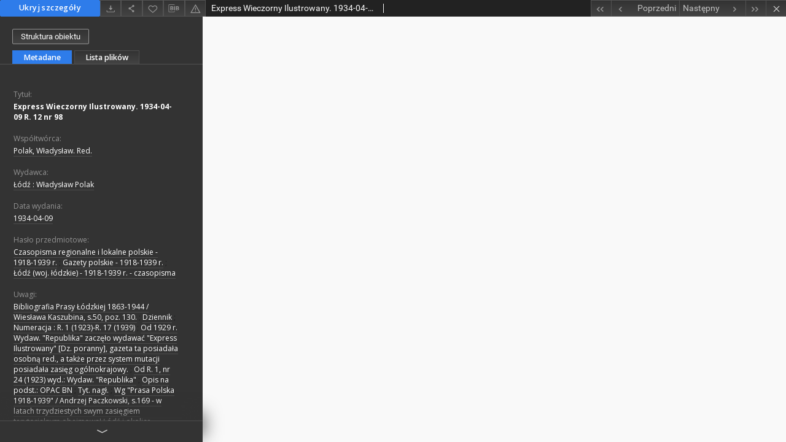

--- FILE ---
content_type: text/html;charset=utf-8
request_url: https://bc.wbp.lodz.pl/dlibra/publication/48727/edition/46559/content
body_size: 22687
content:
<!doctype html>
<html>
	<head>
		


<meta charset="utf-8">
<meta http-equiv="X-UA-Compatible" content="IE=edge">
<meta name="viewport" content="width=device-width, initial-scale=1">


<title>Regionalia Ziemi Łódzkiej</title>
<meta name="Description" content="Bibliografia Prasy Łódzkiej 1863-1944 / Wiesława Kaszubina, s.50, poz. 130." />

<meta property="og:url"                content="https://bc.wbp.lodz.pl/dlibra/publication/48727/edition/46559/content" />
<meta property="og:type"               content="Object" />
<meta property="og:title"              content="Regionalia Ziemi Łódzkiej" />
<meta property="og:description"        content="Bibliografia Prasy Łódzkiej 1863-1944 / Wiesława Kaszubina, s.50, poz. 130." />
<meta property="og:image"              content="https://bc.wbp.lodz.pl/style/dlibra/default/img/items/book-without-img.svg" />

<link rel="icon" type="image/png" href="https://bc.wbp.lodz.pl/style/common/img/icons/favicon.png" sizes="16x16"> 
<link rel="apple-touch-icon" href="https://bc.wbp.lodz.pl/style/common/img/icons/apple-touch-icon.png">

<link rel="canonical" href="" />

<link rel="stylesheet" href="https://bc.wbp.lodz.pl/style/dlibra/default/css/libs.css?20200317093312">
<link rel="stylesheet" href="https://bc.wbp.lodz.pl/style/dlibra/default/css/main.css?20200317093312">
<link rel="stylesheet" href="https://bc.wbp.lodz.pl/style/dlibra/default/css/colors.css?20200317093312">
<link rel="stylesheet" href="https://bc.wbp.lodz.pl/style/dlibra/default/css/custom.css?20200317093312">


					
					
					
		<!-- Google tag (gtag.js) -->
		<script async src="https://www.googletagmanager.com/gtag/js?id=G-7SZ5CVFGP1"></script>
		<script>
		  window.dataLayer = window.dataLayer || [];
		  function gtag(){dataLayer.push(arguments);}
		  gtag('js', new Date());

		  gtag('config', 'G-7SZ5CVFGP1');
		</script>

			</head>

	<body class="fixed show-content">

					



<section>
<div id="show-content" tabindex="-1" data-oaiurl="https://bc.wbp.lodz.pl/dlibra/oai-pmh-repository.xml?verb=GetRecord&metadataPrefix=mets&identifier=oai:bc.wbp.lodz.pl:46559" data-editionid="46559" data-formatid="">
    <div>
        <aside class="show-content__top-container" js-top>
            <div class="show-content__details-container">
                <div class="show-content__close-container">
                  <button type="button" class="info-close opened" js-toggle-info
											data-close="Ukryj szczegóły"
											data-show="Pokaż szczegóły">
                    Ukryj szczegóły
                  </button>
                </div>
                <ul class="show-content__buttons-list">
										    <li class="buttons-list__item">
                                                            <a class="buttons-list__item--anchor js-analytics-content" title="Pobierz" href="https://bc.wbp.lodz.pl/Content/46559/download/" download>
                                    <span class="dlibra-icon-download"></span>
                                </a>
                            					    </li>
					
                    <li class="share buttons-list__item">
                      <div class="a2a_kit">
                        <a title="Udostępnij" class="a2a_dd buttons-list__item--anchor" href="https://www.addtoany.com/share">
													<span class="dlibra-icon-share"></span>
                        </a>
                      </div>
                    </li>

                    <li class="buttons-list__item">
                        <button type="button" title="Dodaj do ulubionych"
													data-addToFav="Dodaj do ulubionych"
													data-deleteFromFav="Usuń z ulubionych"
													data-ajaxurl="https://bc.wbp.lodz.pl/dlibra/ajax.xml"
													data-ajaxparams="wid=Actions&pageId=publication&actionId=AddToFavouriteAction&eid=46559"
													data-addedtofavlab="Dodano do ulubionych."
													data-removedfromfavlab="Usunięto z ulubionych"
													data-onlylogged="Musisz się zalogować"
													data-error="Wystąpił błąd podczas dodawania do ulubionych"
													href=""
													js-add-fav
													class=" buttons-list__item--button">
													<span class="dlibra-icon-heart"></span>
                        </button>
                    </li>

																				
										<li class="buttons-list__item">
											<div class="dropdown">
												<button class="dropdown-toggle buttons-list__item--button buttons-list__item--button-bib" type="button" data-toggle="dropdown"
													title="Pobierz opis bibliograficzny">
													<span class="dlibra-icon-bib"></span>
												</button>
												<ul class="object__dropdown-bib dropdown-menu pull-left">
													<li>
														<a href="https://bc.wbp.lodz.pl/dlibra/dlibra.ris?type=e&id=46559">
															ris
														</a>
													</li>
													<li>
														<a href="https://bc.wbp.lodz.pl/dlibra/dlibra.bib?type=e&id=46559">
															BibTeX
														</a>
													</li>
												</ul>
											</div>
										</li>

										<li class="buttons-list__item">
											<a title="Zgłoś błąd" href="https://bc.wbp.lodz.pl/dlibra/report-problem?id=46559" class="buttons-list__item--anchor">
												<span class="dlibra-icon-warning"></span>
											</a>
										</li>

					                </ul>
            </div>
            <div class="show-content__title-container">
                <div>
																														<h1 class="show-content__main-header"> Express Wieczorny Ilustrowany. 1934-04-09 R. 12 nr 98</h1>
																								<h2 class="show-content__subheader">
														</h2>
											                </div>
                <ul class="show-content__object-navigation" data-pageid="46559">
																			<li class="object-navigation__item " data-pageid="46552">
						<a class="arrow-container" title="Pierwszy obiekt z listy" href="https://bc.wbp.lodz.pl/dlibra/publication/48720/edition/46552/content?">
							<span class="dlibra-icon-chevron-left icon"></span>
							<span class="dlibra-icon-chevron-left icon-second"></span>
						</a>
					</li>
										

					<li class="object-navigation__item " data-pageid="46558">
						<a title="Poprzedni obiekt z listy" href="https://bc.wbp.lodz.pl/dlibra/publication/48726/edition/46558/content?">
							<div class="arrow-container">
							<span class="dlibra-icon-chevron-left left"></span>
							</div>
							<span class="text-info">Poprzedni</span>
						</a>
					</li>
					



					
					<li class="object-navigation__item " data-pageid="46560">

						<a title="Następny obiekt z listy" href="https://bc.wbp.lodz.pl/dlibra/publication/48728/edition/46560/content?">
						<span class="text-info">Następny</span>
						<div class="arrow-container">
							<span class="dlibra-icon-chevron-right right"></span>
							</div>
						</a>
					</li>
															<li class="object-navigation__item " data-pageid="46580">
						<a class="arrow-container" title="Ostatni obiekt z listy" href="https://bc.wbp.lodz.pl/dlibra/publication/48748/edition/46580/content?">
							<span class="dlibra-icon-chevron-right icon"></span>
							<span class="dlibra-icon-chevron-right icon-second"></span>
						</a>
					</li>
																					<li class="object-navigation__item show-content__close">
					<a class="arrow-container" title="Zamknij" href="https://bc.wbp.lodz.pl/dlibra/publication/48727/edition/46559?"></a>
				</li>
                </ul>
            </div>
        </aside>
    </div>
    <div>
        <article>

        <section class="show-content__details-column opened" js-details-column>

												<a href="https://bc.wbp.lodz.pl/dlibra/publication/48727/edition/46559#structure" class="show-content__group-object-btn">Struktura obiektu</a>
						

						<ul class="nav nav-tabs details__tabs" id="myTab">
                <li class="active details__tabs-item" js-tab-switch>
                    <button type="button" data-target="#metadata" data-toggle="tab">Metadane</button>
                </li>
                <li class="details__tabs-item" js-tab-switch>
                    <button type="button" data-target="#files" data-toggle="tab">Lista plików</button>
                </li>
            </ul>

            <div class="tab-content details__tabs-content" js-tabs-content>
                <div class="tab-pane details__tabs-pane active" id="metadata" js-tab>
                    <div>
                        <div class="show-content__details-top-wrapper">
                            <div class="dropdown details__lang">
                                                          </div>
                        </div>

                        <div>
                                                            			<h4 class="details__header">Tytuł:</h4>
		<p class="details__text title">
						
																			<a href="https://bc.wbp.lodz.pl//dlibra/metadatasearch?action=AdvancedSearchAction&type=-3&val1=Title:&quot;Express+Wieczorny+Ilustrowany.+1934%5C-04%5C-09+R.+12+nr+98&quot;"
					title="">
					Express Wieczorny Ilustrowany. 1934-04-09 R. 12 nr 98</a>
					      		</p>
				                                                            			<h4 class="details__header">Współtwórca:</h4>
		<p class="details__text ">
						
																			<a href="https://bc.wbp.lodz.pl//dlibra/metadatasearch?action=AdvancedSearchAction&type=-3&val1=Contributor:&quot;Polak%2C+W%C5%82adys%C5%82aw.+Red.&quot;"
					title="">
					Polak, W&#322;adys&#322;aw. Red.</a>
					      		</p>
				                                                            			<h4 class="details__header">Wydawca:</h4>
		<p class="details__text ">
						
																			<a href="https://bc.wbp.lodz.pl//dlibra/metadatasearch?action=AdvancedSearchAction&type=-3&val1=Publisher:&quot;%C5%81%C3%B3d%C5%BA+%5C:+W%C5%82adys%C5%82aw+Polak&quot;"
					title="">
					&#321;&oacute;d&#378; : W&#322;adys&#322;aw Polak</a>
					      		</p>
				                                                            			<h4 class="details__header">Data wydania:</h4>
		<p class="details__text ">
						
																			<a href="https://bc.wbp.lodz.pl//dlibra/metadatasearch?action=AdvancedSearchAction&type=-3&val1=Date:&quot;1934%5C-04%5C-09&quot;"
					title="">
					1934-04-09</a>
					      		</p>
				                                                            			<h4 class="details__header">Hasło przedmiotowe:</h4>
		<p class="details__text ">
						
																			<a href="https://bc.wbp.lodz.pl//dlibra/metadatasearch?action=AdvancedSearchAction&type=-3&val1=Subject:&quot;Czasopisma+regionalne+i+lokalne+polskie+%5C-+1918%5C-1939+r.&quot;"
					title="">
					Czasopisma regionalne i lokalne polskie - 1918-1939 r.</a>
					      		; 
																			<a href="https://bc.wbp.lodz.pl//dlibra/metadatasearch?action=AdvancedSearchAction&type=-3&val1=Subject:&quot;Gazety+polskie+%5C-+1918%5C-1939+r.&quot;"
					title="">
					Gazety polskie - 1918-1939 r.</a>
					      		; 
																			<a href="https://bc.wbp.lodz.pl//dlibra/metadatasearch?action=AdvancedSearchAction&type=-3&val1=Subject:&quot;%C5%81%C3%B3d%C5%BA+%5C(woj.+%C5%82%C3%B3dzkie%5C)+%5C-+1918%5C-1939+r.+%5C-+czasopisma&quot;"
					title="">
					&#321;&oacute;d&#378; (woj. &#322;&oacute;dzkie) - 1918-1939 r. - czasopisma</a>
					      		</p>
				                                                            			<h4 class="details__header">Uwagi:</h4>
		<p class="details__text ">
						
																			<a href="https://bc.wbp.lodz.pl//dlibra/metadatasearch?action=AdvancedSearchAction&type=-3&val1=Description:&quot;Bibliografia+Prasy+%C5%81%C3%B3dzkiej+1863%5C-1944+%5C%2F+Wies%C5%82awa+Kaszubina%2C+s.50%2C+poz.+130.&quot;"
					title="">
					Bibliografia Prasy &#321;&oacute;dzkiej 1863-1944 / Wies&#322;awa Kaszubina, s.50, poz. 130.</a>
					      		; 
																			<a href="https://bc.wbp.lodz.pl//dlibra/metadatasearch?action=AdvancedSearchAction&type=-3&val1=Description:&quot;Dziennik&quot;"
					title="">
					Dziennik</a>
					      		; 
																			<a href="https://bc.wbp.lodz.pl//dlibra/metadatasearch?action=AdvancedSearchAction&type=-3&val1=Description:&quot;Numeracja+%5C:+R.+1+%5C(1923%5C)%5C-R.+17+%5C(1939%5C)&quot;"
					title="">
					Numeracja : R. 1 (1923)-R. 17 (1939)</a>
					      		; 
																			<a href="https://bc.wbp.lodz.pl//dlibra/metadatasearch?action=AdvancedSearchAction&type=-3&val1=Description:&quot;Od+1929+r.+Wydaw.+%5C%22Republika%5C%22+zacz%C4%99%C5%82o+wydawa%C4%87+%5C%22Express+Ilustrowany%5C%22+%5C%5BDz.+poranny%5C%5D%2C+gazeta+ta+posiada%C5%82a+osobn%C4%85+red.%2C+a+tak%C5%BCe+przez+system+mutacji+posiada%C5%82a+zasi%C4%99g+og%C3%B3lnokrajowy.&quot;"
					title="">
					Od 1929 r. Wydaw. &quot;Republika&quot; zacz&#281;&#322;o wydawa&#263; &quot;Express Ilustrowany&quot; [Dz. poranny], gazeta ta posiada&#322;a osobn&#261; red., a tak&#380;e przez system mutacji posiada&#322;a zasi&#281;g og&oacute;lnokrajowy.</a>
					      		; 
																			<a href="https://bc.wbp.lodz.pl//dlibra/metadatasearch?action=AdvancedSearchAction&type=-3&val1=Description:&quot;Od+R.+1%2C+nr+24+%5C(1923%5C)+wyd.%5C:+Wydaw.+%5C%22Republika%5C%22&quot;"
					title="">
					Od R. 1, nr 24 (1923) wyd.: Wydaw. &quot;Republika&quot;</a>
					      		; 
																			<a href="https://bc.wbp.lodz.pl//dlibra/metadatasearch?action=AdvancedSearchAction&type=-3&val1=Description:&quot;Opis+na+podst.%5C:+OPAC+BN&quot;"
					title="">
					Opis na podst.: OPAC BN</a>
					      		; 
																			<a href="https://bc.wbp.lodz.pl//dlibra/metadatasearch?action=AdvancedSearchAction&type=-3&val1=Description:&quot;Tyt.+nag%C5%82.&quot;"
					title="">
					Tyt. nag&#322;.</a>
					      		; 
																			<a href="https://bc.wbp.lodz.pl//dlibra/metadatasearch?action=AdvancedSearchAction&type=-3&val1=Description:&quot;Wg+%5C%22Prasa+Polska+1918%5C-1939%5C%22+%5C%2F+Andrzej+Paczkowski%2C+s.169+%5C-+w+latach+trzydziestych+swym+zasi%C4%99giem+terytorialnym+obejmowa%C5%82+%C5%81%C3%B3d%C5%BA+i+okolice+Warszawy.&quot;"
					title="">
					Wg &quot;Prasa Polska 1918-1939&quot; / Andrzej Paczkowski, s.169 - w latach trzydziestych swym zasi&#281;giem terytorialnym obejmowa&#322; &#321;&oacute;d&#378; i okolice Warszawy.</a>
					      		</p>
				                                                            			<h4 class="details__header">Typ zasobu:</h4>
		<p class="details__text ">
						
																			<a href="https://bc.wbp.lodz.pl//dlibra/metadatasearch?action=AdvancedSearchAction&type=-3&val1=Type:&quot;Gazeta&quot;"
					title="">
					Gazeta</a>
					      		</p>
				                                                            			<h4 class="details__header">Format:</h4>
		<p class="details__text ">
						
																			<a href="https://bc.wbp.lodz.pl//dlibra/metadatasearch?action=AdvancedSearchAction&type=-3&val1=Format:&quot;application%5C%2Fpdf&quot;"
					title="">
					application/pdf</a>
					      		</p>
				                                                            			<h4 class="details__header">Język:</h4>
		<p class="details__text ">
						
																			<a href="https://bc.wbp.lodz.pl//dlibra/metadatasearch?action=AdvancedSearchAction&type=-3&val1=Language:&quot;pol&quot;"
					title="">
					pol</a>
					      		</p>
				                                                            			<h4 class="details__header">Lokalizacja oryginału:</h4>
		<p class="details__text ">
						
																			<a href="https://bc.wbp.lodz.pl//dlibra/metadatasearch?action=AdvancedSearchAction&type=-3&val1=LocationOfOriginal:&quot;Archiwum+Pa%C5%84stwowe+w+%C5%81odzi+%5C(zas%C3%B3b+zdigitalizowany+w+Pracowni+Digitalizacji+WBP+w+%C5%81odzi%5C)&quot;"
					title="">
					Archiwum Pa&#324;stwowe w &#321;odzi (zas&oacute;b zdigitalizowany w Pracowni Digitalizacji WBP w &#321;odzi)</a>
					      		</p>
				                                                            			<h4 class="details__header">Prawa:</h4>
		<p class="details__text ">
						
																			<a href="https://bc.wbp.lodz.pl//dlibra/metadatasearch?action=AdvancedSearchAction&type=-3&val1=Rights:&quot;Domena+publiczna&quot;"
					title="">
					Domena publiczna</a>
					      		</p>
				                                                            			<h4 class="details__header">Wykaz czasopism:</h4>
		<p class="details__text ">
						
																			<a href="https://bc.wbp.lodz.pl//dlibra/metadatasearch?action=AdvancedSearchAction&type=-3&val1=GroupTitle:&quot;Express+Wieczorny+Ilustrowany+1923%5C-1939&quot;"
					title="">
					Express Wieczorny Ilustrowany 1923-1939</a>
					      		</p>
				                                                    </div>


                    </div>
				</div>

                <div class="tab-pane details__tabs-pane" id="files" js-tab>
                  <ul id="publicationFiles" class="pub-list">
				  </ul>
                </div>
            </div>
						<div class="details__more-button hidden" js-more-button>
							<span class="dlibra-icon-chevron-long-down"></span>
						</div>
        </section>

        <section>
            <div class="show-content__iframe-wrapper opened" js-iframe-wrapper>
            												<iframe tabindex="-1" id="js-main-frame" width="100%" height="100%" src="https://bc.wbp.lodz.pl//Content/46559/Express_Wieczorny_Ilustr1934_nr98a.pdf" allowfullscreen>
						</iframe>
					            	            </div>
        </section>

    </article>
    </div>
</div>
</section>
<div class="modal fade modal--addToFav" tabindex="-1" role="dialog" js-modal='addToFav'>
  <div class="modal-dialog" role="document">
    <div class="modal-content">
      <div class="modal-body">
        <p js-addToFav-text></p>
      </div>
      <div class="modal-footer pull-right">
        <button type="button" class="modal-button" data-dismiss="modal">Ok</button>
      </div>
			<div class="clearfix"></div>
    </div><!-- /.modal-content -->
  </div><!-- /.modal-dialog -->
</div><!-- /.modal -->


<div class="modal fade modal--access" tabindex="-1" role="dialog" js-modal="access">
  <div class="modal-dialog" role="document" js-modal-inner>
    <div class="modal-content">
      <button type="button" class="modal-close" data-dismiss="modal" aria-label="Zamknij"></button>
      <div class="modal-header">
        <h4 class="modal-title">Poproś o dostęp</h4>
      </div>
			<form id="sendPermissionRequestForm" action="javascript:void(0)">
				<div class="modal-body">
					 <p class="modal-desc">Nie masz uprawnień do wyświetlenia tego obiektu. Aby poprosić
o dostęp do niego, wypełnij poniższe pola.</p>
					 <label class="modal-label" for="userEmail">E-mail<sup>*</sup></label>
					 <input class="modal-input" required type="email" name="userEmail" id="userEmail" value="" >
					 <input type="hidden" name="editionId" value="46559" id="editionId">
					 <input type="hidden" name="publicationId" value="48727" id="publicationId">
					 <label class="modal-label" for="requestReason">Uzasadnienie<sup>*</sup></label>
					 <textarea class="modal-textarea" required name="requestReason" id="requestReason" cols="50" rows="5" ></textarea>
					 <input type="hidden" name="homeURL" id="homeURL" value="https://bc.wbp.lodz.pl/dlibra">
				</div>
				<div class="modal-footer">
					<button class="modal-dismiss" type="button" class="btn btn-default" data-dismiss="modal">Anuluj</button>
					<button class="modal-submit" js-send-request>Wyślij</button>
				</div>
		 </form>
    </div><!-- /.modal-content -->
  </div><!-- /.modal-dialog -->
  <div class="modal-more hidden" js-modal-more></div>
</div><!-- /.modal -->

<script>
  var a2a_config = a2a_config || {};
  a2a_config.onclick = 1;
  a2a_config.locale = "pl";
  a2a_config.color_main = "404040";
  a2a_config.color_border = "525252";
  a2a_config.color_link_text = "f1f1f1";
  a2a_config.color_link_text_hover = "f1f1f1";
  a2a_config.color_bg = "353535";
  a2a_config.icon_color = "#4e4e4e";
	a2a_config.num_services = 6;
	a2a_config.prioritize = ["facebook", "wykop", "twitter", "pinterest", "email", "gmail"];
</script>
<script async src="https://static.addtoany.com/menu/page.js"></script>



					  <div class="modal--change-view modal fade"  tabindex="-1" role="dialog" js-modal='changeView'>
    <div class="modal-dialog" js-modal-inner>
    <div class="modal-content">
        <button type="button" class="modal-close" data-dismiss="modal" aria-label="Zamknij"></button>
        <div class="modal-header">
          <h4 class="modal-title">W jaki sposób chciałbyś wyświetlić ten obiekt?</h4>
        </div>
        <div class="modal-body">
                    	                                      <div class="viewMode__section">
              <label class="viewMode__accordion-trigger" js-viewmode-trigger="checked">
                  <input name="viewMode" checked js-viewMode-option class="viewMode__radio" type="radio" data-contenturl="https://bc.wbp.lodz.pl/Content/46559/Express_Wieczorny_Ilustr1934_nr98a.pdf" data-value="browser">
                  <span>Pozostaw obsługę przeglądarce (pobierz plik główny)</span>
              </label>

              <div class="viewMode__accordion-wrapper open" js-viewmode-wrapper>
                              </div>
            </div>
                              </div>
        <div class="modal-footer">
          <div class="viewMode__remember">
            <label>
              <input class="viewMode__checkbox" remember-mode-checkbox type="checkbox" data-cookiename="handler_application/pdf_false" data-cookiettl="604800000" data-cookiepath="'/'" checked> <span>Zapamiętaj mój wybór</span>
            </label>
          </div>
          <a href="" class="viewMode__submit pull-right" js-viewMode-select>Zastosuj</a>
          <div class="clearfix"></div>

        </div>
        </div>
      </div>
  </div><!-- /.modal -->

		
		<script src="https://bc.wbp.lodz.pl/style/dlibra/default/js/script-jquery.min.js" type="text/javascript"></script>
		<script src="https://bc.wbp.lodz.pl/style/dlibra/default/js/libs.min.js?20200317093312" type="text/javascript"></script>
		<script src="https://bc.wbp.lodz.pl/style/dlibra/default/js/main.min.js?20200317093312" type="text/javascript"></script>
	</body>
</html>


--- FILE ---
content_type: text/css
request_url: https://bc.wbp.lodz.pl/style/dlibra/default/css/main.css?20200317093312
body_size: 500194
content:
/*!
 * Bootstrap v3.3.7 (http://getbootstrap.com)
 * Copyright 2011-2016 Twitter, Inc.
 * Licensed under MIT (https://github.com/twbs/bootstrap/blob/master/LICENSE)
 *//*! normalize.css v3.0.3 | MIT License | github.com/necolas/normalize.css */@import url("https://fonts.googleapis.com/css?family=Open+Sans:400,600,700&subset=latin-ext");html{font-family:sans-serif;-ms-text-size-adjust:100%;-webkit-text-size-adjust:100%}body{margin:0}article,aside,details,figcaption,figure,footer,header,hgroup,main,menu,nav,section,summary{display:block}audio,canvas,progress,video{display:inline-block;vertical-align:baseline}audio:not([controls]){display:none;height:0}[hidden],template{display:none}a{background-color:transparent}a:active,a:hover{outline:0}abbr[title]{border-bottom:1px dotted}b,strong{font-weight:bold}dfn{font-style:italic}h1{font-size:2em;margin:0.67em 0}mark{background:#ff0;color:#000}small{font-size:80%}sub,sup{font-size:75%;line-height:0;position:relative;vertical-align:baseline}sup{top:-0.5em}sub{bottom:-0.25em}img{border:0}svg:not(:root){overflow:hidden}figure{margin:1em 40px}hr{box-sizing:content-box;height:0}pre{overflow:auto}code,kbd,pre,samp{font-family:monospace, monospace;font-size:1em}button,input,optgroup,select,textarea{color:inherit;font:inherit;margin:0}button{overflow:visible}button,select{text-transform:none}button,html input[type="button"],input[type="reset"],input[type="submit"]{-webkit-appearance:button;cursor:pointer}button[disabled],html input[disabled]{cursor:default}button::-moz-focus-inner,input::-moz-focus-inner{border:0;padding:0}input{line-height:normal}input[type="checkbox"],input[type="radio"]{box-sizing:border-box;padding:0}input[type="number"]::-webkit-inner-spin-button,input[type="number"]::-webkit-outer-spin-button{height:auto}input[type="search"]{-webkit-appearance:textfield;box-sizing:content-box}input[type="search"]::-webkit-search-cancel-button,input[type="search"]::-webkit-search-decoration{-webkit-appearance:none}fieldset{border:1px solid #c0c0c0;margin:0 2px;padding:0.35em 0.625em 0.75em}legend{border:0;padding:0}textarea{overflow:auto}optgroup{font-weight:bold}table{border-collapse:collapse;border-spacing:0}td,th{padding:0}/*! Source: https://github.com/h5bp/html5-boilerplate/blob/master/src/css/main.css */@media print{*,*:before,*:after{background:transparent !important;color:#000 !important;box-shadow:none !important;text-shadow:none !important}a,a:visited{text-decoration:underline}a[href]:after{content:" (" attr(href) ")"}abbr[title]:after{content:" (" attr(title) ")"}a[href^="#"]:after,a[href^="javascript:"]:after{content:""}pre,blockquote{border:1px solid #999;page-break-inside:avoid}thead{display:table-header-group}tr,img{page-break-inside:avoid}img{max-width:100% !important}p,h2,h3{orphans:3;widows:3}h2,h3{page-break-after:avoid}.navbar{display:none}.btn>.caret,.dropup>.btn>.caret{border-top-color:#000 !important}.label{border:1px solid #000}.table{border-collapse:collapse !important}.table td,.table th{background-color:#fff !important}.table-bordered th,.table-bordered td{border:1px solid #ddd !important}}@font-face{font-family:'Glyphicons Halflings';src:url("../fonts/bootstrap/glyphicons-halflings-regular.eot");src:url("../fonts/bootstrap/glyphicons-halflings-regular.eot?#iefix") format("embedded-opentype"),url("../fonts/bootstrap/glyphicons-halflings-regular.woff2") format("woff2"),url("../fonts/bootstrap/glyphicons-halflings-regular.woff") format("woff"),url("../fonts/bootstrap/glyphicons-halflings-regular.ttf") format("truetype"),url("../fonts/bootstrap/glyphicons-halflings-regular.svg#glyphicons_halflingsregular") format("svg")}.glyphicon{position:relative;top:1px;display:inline-block;font-family:'Glyphicons Halflings';font-style:normal;font-weight:normal;line-height:1;-webkit-font-smoothing:antialiased;-moz-osx-font-smoothing:grayscale}.glyphicon-asterisk:before{content:"\002a"}.glyphicon-plus:before{content:"\002b"}.glyphicon-euro:before,.glyphicon-eur:before{content:"\20ac"}.glyphicon-minus:before{content:"\2212"}.glyphicon-cloud:before{content:"\2601"}.glyphicon-envelope:before{content:"\2709"}.glyphicon-pencil:before{content:"\270f"}.glyphicon-glass:before{content:"\e001"}.glyphicon-music:before{content:"\e002"}.glyphicon-search:before{content:"\e003"}.glyphicon-heart:before{content:"\e005"}.glyphicon-star:before{content:"\e006"}.glyphicon-star-empty:before{content:"\e007"}.glyphicon-user:before{content:"\e008"}.glyphicon-film:before{content:"\e009"}.glyphicon-th-large:before{content:"\e010"}.glyphicon-th:before{content:"\e011"}.glyphicon-th-list:before{content:"\e012"}.glyphicon-ok:before{content:"\e013"}.glyphicon-remove:before{content:"\e014"}.glyphicon-zoom-in:before{content:"\e015"}.glyphicon-zoom-out:before{content:"\e016"}.glyphicon-off:before{content:"\e017"}.glyphicon-signal:before{content:"\e018"}.glyphicon-cog:before{content:"\e019"}.glyphicon-trash:before{content:"\e020"}.glyphicon-home:before{content:"\e021"}.glyphicon-file:before{content:"\e022"}.glyphicon-time:before{content:"\e023"}.glyphicon-road:before{content:"\e024"}.glyphicon-download-alt:before{content:"\e025"}.glyphicon-download:before{content:"\e026"}.glyphicon-upload:before{content:"\e027"}.glyphicon-inbox:before{content:"\e028"}.glyphicon-play-circle:before{content:"\e029"}.glyphicon-repeat:before{content:"\e030"}.glyphicon-refresh:before{content:"\e031"}.glyphicon-list-alt:before{content:"\e032"}.glyphicon-lock:before{content:"\e033"}.glyphicon-flag:before{content:"\e034"}.glyphicon-headphones:before{content:"\e035"}.glyphicon-volume-off:before{content:"\e036"}.glyphicon-volume-down:before{content:"\e037"}.glyphicon-volume-up:before{content:"\e038"}.glyphicon-qrcode:before{content:"\e039"}.glyphicon-barcode:before{content:"\e040"}.glyphicon-tag:before{content:"\e041"}.glyphicon-tags:before{content:"\e042"}.glyphicon-book:before{content:"\e043"}.glyphicon-bookmark:before{content:"\e044"}.glyphicon-print:before{content:"\e045"}.glyphicon-camera:before{content:"\e046"}.glyphicon-font:before{content:"\e047"}.glyphicon-bold:before{content:"\e048"}.glyphicon-italic:before{content:"\e049"}.glyphicon-text-height:before{content:"\e050"}.glyphicon-text-width:before{content:"\e051"}.glyphicon-align-left:before{content:"\e052"}.glyphicon-align-center:before{content:"\e053"}.glyphicon-align-right:before{content:"\e054"}.glyphicon-align-justify:before{content:"\e055"}.glyphicon-list:before{content:"\e056"}.glyphicon-indent-left:before{content:"\e057"}.glyphicon-indent-right:before{content:"\e058"}.glyphicon-facetime-video:before{content:"\e059"}.glyphicon-picture:before{content:"\e060"}.glyphicon-map-marker:before{content:"\e062"}.glyphicon-adjust:before{content:"\e063"}.glyphicon-tint:before{content:"\e064"}.glyphicon-edit:before{content:"\e065"}.glyphicon-share:before{content:"\e066"}.glyphicon-check:before{content:"\e067"}.glyphicon-move:before{content:"\e068"}.glyphicon-step-backward:before{content:"\e069"}.glyphicon-fast-backward:before{content:"\e070"}.glyphicon-backward:before{content:"\e071"}.glyphicon-play:before{content:"\e072"}.glyphicon-pause:before{content:"\e073"}.glyphicon-stop:before{content:"\e074"}.glyphicon-forward:before{content:"\e075"}.glyphicon-fast-forward:before{content:"\e076"}.glyphicon-step-forward:before{content:"\e077"}.glyphicon-eject:before{content:"\e078"}.glyphicon-chevron-left:before{content:"\e079"}.glyphicon-chevron-right:before{content:"\e080"}.glyphicon-plus-sign:before{content:"\e081"}.glyphicon-minus-sign:before{content:"\e082"}.glyphicon-remove-sign:before{content:"\e083"}.glyphicon-ok-sign:before{content:"\e084"}.glyphicon-question-sign:before{content:"\e085"}.glyphicon-info-sign:before{content:"\e086"}.glyphicon-screenshot:before{content:"\e087"}.glyphicon-remove-circle:before{content:"\e088"}.glyphicon-ok-circle:before{content:"\e089"}.glyphicon-ban-circle:before{content:"\e090"}.glyphicon-arrow-left:before{content:"\e091"}.glyphicon-arrow-right:before{content:"\e092"}.glyphicon-arrow-up:before{content:"\e093"}.glyphicon-arrow-down:before{content:"\e094"}.glyphicon-share-alt:before{content:"\e095"}.glyphicon-resize-full:before{content:"\e096"}.glyphicon-resize-small:before{content:"\e097"}.glyphicon-exclamation-sign:before{content:"\e101"}.glyphicon-gift:before{content:"\e102"}.glyphicon-leaf:before{content:"\e103"}.glyphicon-fire:before{content:"\e104"}.glyphicon-eye-open:before{content:"\e105"}.glyphicon-eye-close:before{content:"\e106"}.glyphicon-warning-sign:before{content:"\e107"}.glyphicon-plane:before{content:"\e108"}.glyphicon-calendar:before{content:"\e109"}.glyphicon-random:before{content:"\e110"}.glyphicon-comment:before{content:"\e111"}.glyphicon-magnet:before{content:"\e112"}.glyphicon-chevron-up:before{content:"\e113"}.glyphicon-chevron-down:before{content:"\e114"}.glyphicon-retweet:before{content:"\e115"}.glyphicon-shopping-cart:before{content:"\e116"}.glyphicon-folder-close:before{content:"\e117"}.glyphicon-folder-open:before{content:"\e118"}.glyphicon-resize-vertical:before{content:"\e119"}.glyphicon-resize-horizontal:before{content:"\e120"}.glyphicon-hdd:before{content:"\e121"}.glyphicon-bullhorn:before{content:"\e122"}.glyphicon-bell:before{content:"\e123"}.glyphicon-certificate:before{content:"\e124"}.glyphicon-thumbs-up:before{content:"\e125"}.glyphicon-thumbs-down:before{content:"\e126"}.glyphicon-hand-right:before{content:"\e127"}.glyphicon-hand-left:before{content:"\e128"}.glyphicon-hand-up:before{content:"\e129"}.glyphicon-hand-down:before{content:"\e130"}.glyphicon-circle-arrow-right:before{content:"\e131"}.glyphicon-circle-arrow-left:before{content:"\e132"}.glyphicon-circle-arrow-up:before{content:"\e133"}.glyphicon-circle-arrow-down:before{content:"\e134"}.glyphicon-globe:before{content:"\e135"}.glyphicon-wrench:before{content:"\e136"}.glyphicon-tasks:before{content:"\e137"}.glyphicon-filter:before{content:"\e138"}.glyphicon-briefcase:before{content:"\e139"}.glyphicon-fullscreen:before{content:"\e140"}.glyphicon-dashboard:before{content:"\e141"}.glyphicon-paperclip:before{content:"\e142"}.glyphicon-heart-empty:before{content:"\e143"}.glyphicon-link:before{content:"\e144"}.glyphicon-phone:before{content:"\e145"}.glyphicon-pushpin:before{content:"\e146"}.glyphicon-usd:before{content:"\e148"}.glyphicon-gbp:before{content:"\e149"}.glyphicon-sort:before{content:"\e150"}.glyphicon-sort-by-alphabet:before{content:"\e151"}.glyphicon-sort-by-alphabet-alt:before{content:"\e152"}.glyphicon-sort-by-order:before{content:"\e153"}.glyphicon-sort-by-order-alt:before{content:"\e154"}.glyphicon-sort-by-attributes:before{content:"\e155"}.glyphicon-sort-by-attributes-alt:before{content:"\e156"}.glyphicon-unchecked:before{content:"\e157"}.glyphicon-expand:before{content:"\e158"}.glyphicon-collapse-down:before{content:"\e159"}.glyphicon-collapse-up:before{content:"\e160"}.glyphicon-log-in:before{content:"\e161"}.glyphicon-flash:before{content:"\e162"}.glyphicon-log-out:before{content:"\e163"}.glyphicon-new-window:before{content:"\e164"}.glyphicon-record:before{content:"\e165"}.glyphicon-save:before{content:"\e166"}.glyphicon-open:before{content:"\e167"}.glyphicon-saved:before{content:"\e168"}.glyphicon-import:before{content:"\e169"}.glyphicon-export:before{content:"\e170"}.glyphicon-send:before{content:"\e171"}.glyphicon-floppy-disk:before{content:"\e172"}.glyphicon-floppy-saved:before{content:"\e173"}.glyphicon-floppy-remove:before{content:"\e174"}.glyphicon-floppy-save:before{content:"\e175"}.glyphicon-floppy-open:before{content:"\e176"}.glyphicon-credit-card:before{content:"\e177"}.glyphicon-transfer:before{content:"\e178"}.glyphicon-cutlery:before{content:"\e179"}.glyphicon-header:before{content:"\e180"}.glyphicon-compressed:before{content:"\e181"}.glyphicon-earphone:before{content:"\e182"}.glyphicon-phone-alt:before{content:"\e183"}.glyphicon-tower:before{content:"\e184"}.glyphicon-stats:before{content:"\e185"}.glyphicon-sd-video:before{content:"\e186"}.glyphicon-hd-video:before{content:"\e187"}.glyphicon-subtitles:before{content:"\e188"}.glyphicon-sound-stereo:before{content:"\e189"}.glyphicon-sound-dolby:before{content:"\e190"}.glyphicon-sound-5-1:before{content:"\e191"}.glyphicon-sound-6-1:before{content:"\e192"}.glyphicon-sound-7-1:before{content:"\e193"}.glyphicon-copyright-mark:before{content:"\e194"}.glyphicon-registration-mark:before{content:"\e195"}.glyphicon-cloud-download:before{content:"\e197"}.glyphicon-cloud-upload:before{content:"\e198"}.glyphicon-tree-conifer:before{content:"\e199"}.glyphicon-tree-deciduous:before{content:"\e200"}.glyphicon-cd:before{content:"\e201"}.glyphicon-save-file:before{content:"\e202"}.glyphicon-open-file:before{content:"\e203"}.glyphicon-level-up:before{content:"\e204"}.glyphicon-copy:before{content:"\e205"}.glyphicon-paste:before{content:"\e206"}.glyphicon-alert:before{content:"\e209"}.glyphicon-equalizer:before{content:"\e210"}.glyphicon-king:before{content:"\e211"}.glyphicon-queen:before{content:"\e212"}.glyphicon-pawn:before{content:"\e213"}.glyphicon-bishop:before{content:"\e214"}.glyphicon-knight:before{content:"\e215"}.glyphicon-baby-formula:before{content:"\e216"}.glyphicon-tent:before{content:"\26fa"}.glyphicon-blackboard:before{content:"\e218"}.glyphicon-bed:before{content:"\e219"}.glyphicon-apple:before{content:"\f8ff"}.glyphicon-erase:before{content:"\e221"}.glyphicon-hourglass:before{content:"\231b"}.glyphicon-lamp:before{content:"\e223"}.glyphicon-duplicate:before{content:"\e224"}.glyphicon-piggy-bank:before{content:"\e225"}.glyphicon-scissors:before{content:"\e226"}.glyphicon-bitcoin:before{content:"\e227"}.glyphicon-btc:before{content:"\e227"}.glyphicon-xbt:before{content:"\e227"}.glyphicon-yen:before{content:"\00a5"}.glyphicon-jpy:before{content:"\00a5"}.glyphicon-ruble:before{content:"\20bd"}.glyphicon-rub:before{content:"\20bd"}.glyphicon-scale:before{content:"\e230"}.glyphicon-ice-lolly:before{content:"\e231"}.glyphicon-ice-lolly-tasted:before{content:"\e232"}.glyphicon-education:before{content:"\e233"}.glyphicon-option-horizontal:before{content:"\e234"}.glyphicon-option-vertical:before{content:"\e235"}.glyphicon-menu-hamburger:before{content:"\e236"}.glyphicon-modal-window:before{content:"\e237"}.glyphicon-oil:before{content:"\e238"}.glyphicon-grain:before{content:"\e239"}.glyphicon-sunglasses:before{content:"\e240"}.glyphicon-text-size:before{content:"\e241"}.glyphicon-text-color:before{content:"\e242"}.glyphicon-text-background:before{content:"\e243"}.glyphicon-object-align-top:before{content:"\e244"}.glyphicon-object-align-bottom:before{content:"\e245"}.glyphicon-object-align-horizontal:before{content:"\e246"}.glyphicon-object-align-left:before{content:"\e247"}.glyphicon-object-align-vertical:before{content:"\e248"}.glyphicon-object-align-right:before{content:"\e249"}.glyphicon-triangle-right:before{content:"\e250"}.glyphicon-triangle-left:before{content:"\e251"}.glyphicon-triangle-bottom:before{content:"\e252"}.glyphicon-triangle-top:before{content:"\e253"}.glyphicon-console:before{content:"\e254"}.glyphicon-superscript:before{content:"\e255"}.glyphicon-subscript:before{content:"\e256"}.glyphicon-menu-left:before{content:"\e257"}.glyphicon-menu-right:before{content:"\e258"}.glyphicon-menu-down:before{content:"\e259"}.glyphicon-menu-up:before{content:"\e260"}*{box-sizing:border-box}*:before,*:after{box-sizing:border-box}html{font-size:10px;-webkit-tap-highlight-color:rgba(0,0,0,0)}body{font-family:"Helvetica Neue",Helvetica,Arial,sans-serif;font-size:14px;line-height:1.42857;color:#333;background-color:#fff}input,button,select,textarea{font-family:inherit;font-size:inherit;line-height:inherit}a{color:#337ab7;text-decoration:none}a:hover,a:focus{color:#23527c;text-decoration:underline}a:focus{outline:5px auto -webkit-focus-ring-color;outline-offset:-2px}figure{margin:0}img{vertical-align:middle}.img-responsive{display:block;max-width:100%;height:auto}.img-rounded{border-radius:6px}.img-thumbnail{padding:4px;line-height:1.42857;background-color:#fff;border:1px solid #ddd;border-radius:4px;transition:all 0.2s ease-in-out;display:inline-block;max-width:100%;height:auto}.img-circle{border-radius:50%}hr{margin-top:20px;margin-bottom:20px;border:0;border-top:1px solid #eee}.sr-only{position:absolute;width:1px;height:1px;margin:-1px;padding:0;overflow:hidden;clip:rect(0, 0, 0, 0);border:0}.sr-only-focusable:active,.sr-only-focusable:focus{position:static;width:auto;height:auto;margin:0;overflow:visible;clip:auto}[role="button"]{cursor:pointer}h1,h2,h3,h4,h5,h6,.h1,.h2,.h3,.h4,.h5,.h6{font-family:inherit;font-weight:500;line-height:1.1;color:inherit}h1 small,h1 .small,h2 small,h2 .small,h3 small,h3 .small,h4 small,h4 .small,h5 small,h5 .small,h6 small,h6 .small,.h1 small,.h1 .small,.h2 small,.h2 .small,.h3 small,.h3 .small,.h4 small,.h4 .small,.h5 small,.h5 .small,.h6 small,.h6 .small{font-weight:normal;line-height:1;color:#777}h1,.h1,h2,.h2,h3,.h3{margin-top:20px;margin-bottom:10px}h1 small,h1 .small,.h1 small,.h1 .small,h2 small,h2 .small,.h2 small,.h2 .small,h3 small,h3 .small,.h3 small,.h3 .small{font-size:65%}h4,.h4,h5,.h5,h6,.h6{margin-top:10px;margin-bottom:10px}h4 small,h4 .small,.h4 small,.h4 .small,h5 small,h5 .small,.h5 small,.h5 .small,h6 small,h6 .small,.h6 small,.h6 .small{font-size:75%}h1,.h1{font-size:36px}h2,.h2{font-size:30px}h3,.h3{font-size:24px}h4,.h4{font-size:18px}h5,.h5{font-size:14px}h6,.h6{font-size:12px}p{margin:0 0 10px}.lead{margin-bottom:20px;font-size:16px;font-weight:300;line-height:1.4}@media (min-width: 768px){.lead{font-size:21px}}small,.small{font-size:85%}mark,.mark{background-color:#fcf8e3;padding:.2em}.text-left{text-align:left}.text-right{text-align:right}.text-center{text-align:center}.text-justify{text-align:justify}.text-nowrap{white-space:nowrap}.text-lowercase{text-transform:lowercase}.text-uppercase,.initialism{text-transform:uppercase}.text-capitalize{text-transform:capitalize}.text-muted{color:#777}.text-primary{color:#337ab7}a.text-primary:hover,a.text-primary:focus{color:#286090}.text-success{color:#3c763d}a.text-success:hover,a.text-success:focus{color:#2b542c}.text-info{color:#31708f}a.text-info:hover,a.text-info:focus{color:#245269}.text-warning{color:#8a6d3b}a.text-warning:hover,a.text-warning:focus{color:#66512c}.text-danger{color:#a94442}a.text-danger:hover,a.text-danger:focus{color:#843534}.bg-primary{color:#fff}.bg-primary{background-color:#337ab7}a.bg-primary:hover,a.bg-primary:focus{background-color:#286090}.bg-success{background-color:#dff0d8}a.bg-success:hover,a.bg-success:focus{background-color:#c1e2b3}.bg-info{background-color:#d9edf7}a.bg-info:hover,a.bg-info:focus{background-color:#afd9ee}.bg-warning{background-color:#fcf8e3}a.bg-warning:hover,a.bg-warning:focus{background-color:#f7ecb5}.bg-danger{background-color:#f2dede}a.bg-danger:hover,a.bg-danger:focus{background-color:#e4b9b9}.page-header{padding-bottom:9px;margin:40px 0 20px;border-bottom:1px solid #eee}ul,ol{margin-top:0;margin-bottom:10px}ul ul,ul ol,ol ul,ol ol{margin-bottom:0}.list-unstyled{padding-left:0;list-style:none}.list-inline{padding-left:0;list-style:none;margin-left:-5px}.list-inline>li{display:inline-block;padding-left:5px;padding-right:5px}dl{margin-top:0;margin-bottom:20px}dt,dd{line-height:1.42857}dt{font-weight:bold}dd{margin-left:0}.dl-horizontal dd:before,.dl-horizontal dd:after{content:" ";display:table}.dl-horizontal dd:after{clear:both}@media (min-width: 768px){.dl-horizontal dt{float:left;width:160px;clear:left;text-align:right;overflow:hidden;text-overflow:ellipsis;white-space:nowrap}.dl-horizontal dd{margin-left:180px}}abbr[title],abbr[data-original-title]{cursor:help;border-bottom:1px dotted #777}.initialism{font-size:90%}blockquote{padding:10px 20px;margin:0 0 20px;font-size:17.5px;border-left:5px solid #eee}blockquote p:last-child,blockquote ul:last-child,blockquote ol:last-child{margin-bottom:0}blockquote footer,blockquote small,blockquote .small{display:block;font-size:80%;line-height:1.42857;color:#777}blockquote footer:before,blockquote small:before,blockquote .small:before{content:'\2014 \00A0'}.blockquote-reverse,blockquote.pull-right,blockquote.component__objects--button-more,blockquote.component__objects--button-moreFBC,blockquote.component-news__button--more{padding-right:15px;padding-left:0;border-right:5px solid #eee;border-left:0;text-align:right}.blockquote-reverse footer:before,.blockquote-reverse small:before,.blockquote-reverse .small:before,blockquote.pull-right footer:before,blockquote.component__objects--button-more footer:before,blockquote.component__objects--button-moreFBC footer:before,blockquote.component-news__button--more footer:before,blockquote.pull-right small:before,blockquote.component__objects--button-more small:before,blockquote.component__objects--button-moreFBC small:before,blockquote.component-news__button--more small:before,blockquote.pull-right .small:before,blockquote.component__objects--button-more .small:before,blockquote.component__objects--button-moreFBC .small:before,blockquote.component-news__button--more .small:before{content:''}.blockquote-reverse footer:after,.blockquote-reverse small:after,.blockquote-reverse .small:after,blockquote.pull-right footer:after,blockquote.component__objects--button-more footer:after,blockquote.component__objects--button-moreFBC footer:after,blockquote.component-news__button--more footer:after,blockquote.pull-right small:after,blockquote.component__objects--button-more small:after,blockquote.component__objects--button-moreFBC small:after,blockquote.component-news__button--more small:after,blockquote.pull-right .small:after,blockquote.component__objects--button-more .small:after,blockquote.component__objects--button-moreFBC .small:after,blockquote.component-news__button--more .small:after{content:'\00A0 \2014'}address{margin-bottom:20px;font-style:normal;line-height:1.42857}code,kbd,pre,samp{font-family:Menlo,Monaco,Consolas,"Courier New",monospace}code{padding:2px 4px;font-size:90%;color:#c7254e;background-color:#f9f2f4;border-radius:4px}kbd{padding:2px 4px;font-size:90%;color:#fff;background-color:#333;border-radius:3px;box-shadow:inset 0 -1px 0 rgba(0,0,0,0.25)}kbd kbd{padding:0;font-size:100%;font-weight:bold;box-shadow:none}pre{display:block;padding:9.5px;margin:0 0 10px;font-size:13px;line-height:1.42857;word-break:break-all;word-wrap:break-word;color:#333;background-color:#f5f5f5;border:1px solid #ccc;border-radius:4px}pre code{padding:0;font-size:inherit;color:inherit;white-space:pre-wrap;background-color:transparent;border-radius:0}.pre-scrollable{max-height:340px;overflow-y:scroll}.container{margin-right:auto;margin-left:auto;padding-left:15px;padding-right:15px}.container:before,.container:after{content:" ";display:table}.container:after{clear:both}@media (min-width: 768px){.container{width:750px}}@media (min-width: 992px){.container{width:970px}}@media (min-width: 1200px){.container{width:1170px}}.container-fluid,.container--full,.breadcrumbs-container,.indexes__top-bar{margin-right:auto;margin-left:auto;padding-left:15px;padding-right:15px}.container-fluid:before,.container--full:before,.breadcrumbs-container:before,.indexes__top-bar:before,.container-fluid:after,.container--full:after,.breadcrumbs-container:after,.indexes__top-bar:after{content:" ";display:table}.container-fluid:after,.container--full:after,.breadcrumbs-container:after,.indexes__top-bar:after{clear:both}.row,.component__objects--morerow,.component-news__button--container,.error-container,.contact-container{margin-left:-15px;margin-right:-15px}.row:before,.component__objects--morerow:before,.component-news__button--container:before,.error-container:before,.contact-container:before,.row:after,.component__objects--morerow:after,.component-news__button--container:after,.error-container:after,.contact-container:after{content:" ";display:table}.row:after,.component__objects--morerow:after,.component-news__button--container:after,.error-container:after,.contact-container:after{clear:both}.col-xs-1,.col-sm-1,.col-md-1,.col-lg-1,.col-xs-2,.col-sm-2,.col-md-2,.col-lg-2,.col-xs-3,.col-sm-3,.col-md-3,.col-lg-3,.col-xs-4,.col-sm-4,.col-md-4,.col-lg-4,.col-xs-5,.col-sm-5,.col-md-5,.col-lg-5,.col-xs-6,.col-sm-6,.col-md-6,.col-lg-6,.col-xs-7,.col-sm-7,.col-md-7,.col-lg-7,.col-xs-8,.col-sm-8,.col-md-8,.col-lg-8,.col-xs-9,.col-sm-9,.col-md-9,.col-lg-9,.col-xs-10,.col-sm-10,.col-md-10,.col-lg-10,.col-xs-11,.col-sm-11,.col-md-11,.col-lg-11,.col-xs-12,.col-sm-12,.col-md-12,.col-lg-12{position:relative;min-height:1px;padding-left:15px;padding-right:15px}.col-xs-1,.col-xs-2,.col-xs-3,.col-xs-4,.col-xs-5,.col-xs-6,.col-xs-7,.col-xs-8,.col-xs-9,.col-xs-10,.col-xs-11,.col-xs-12{float:left}.col-xs-1{width:8.33333%}.col-xs-2{width:16.66667%}.col-xs-3{width:25%}.col-xs-4{width:33.33333%}.col-xs-5{width:41.66667%}.col-xs-6{width:50%}.col-xs-7{width:58.33333%}.col-xs-8{width:66.66667%}.col-xs-9{width:75%}.col-xs-10{width:83.33333%}.col-xs-11{width:91.66667%}.col-xs-12{width:100%}.col-xs-pull-0{right:auto}.col-xs-pull-1{right:8.33333%}.col-xs-pull-2{right:16.66667%}.col-xs-pull-3{right:25%}.col-xs-pull-4{right:33.33333%}.col-xs-pull-5{right:41.66667%}.col-xs-pull-6{right:50%}.col-xs-pull-7{right:58.33333%}.col-xs-pull-8{right:66.66667%}.col-xs-pull-9{right:75%}.col-xs-pull-10{right:83.33333%}.col-xs-pull-11{right:91.66667%}.col-xs-pull-12{right:100%}.col-xs-push-0{left:auto}.col-xs-push-1{left:8.33333%}.col-xs-push-2{left:16.66667%}.col-xs-push-3{left:25%}.col-xs-push-4{left:33.33333%}.col-xs-push-5{left:41.66667%}.col-xs-push-6{left:50%}.col-xs-push-7{left:58.33333%}.col-xs-push-8{left:66.66667%}.col-xs-push-9{left:75%}.col-xs-push-10{left:83.33333%}.col-xs-push-11{left:91.66667%}.col-xs-push-12{left:100%}.col-xs-offset-0{margin-left:0%}.col-xs-offset-1{margin-left:8.33333%}.col-xs-offset-2{margin-left:16.66667%}.col-xs-offset-3{margin-left:25%}.col-xs-offset-4{margin-left:33.33333%}.col-xs-offset-5{margin-left:41.66667%}.col-xs-offset-6{margin-left:50%}.col-xs-offset-7{margin-left:58.33333%}.col-xs-offset-8{margin-left:66.66667%}.col-xs-offset-9{margin-left:75%}.col-xs-offset-10{margin-left:83.33333%}.col-xs-offset-11{margin-left:91.66667%}.col-xs-offset-12{margin-left:100%}@media (min-width: 768px){.col-sm-1,.col-sm-2,.col-sm-3,.col-sm-4,.col-sm-5,.col-sm-6,.col-sm-7,.col-sm-8,.col-sm-9,.col-sm-10,.col-sm-11,.col-sm-12{float:left}.col-sm-1{width:8.33333%}.col-sm-2{width:16.66667%}.col-sm-3{width:25%}.col-sm-4{width:33.33333%}.col-sm-5{width:41.66667%}.col-sm-6{width:50%}.col-sm-7{width:58.33333%}.col-sm-8{width:66.66667%}.col-sm-9{width:75%}.col-sm-10{width:83.33333%}.col-sm-11{width:91.66667%}.col-sm-12{width:100%}.col-sm-pull-0{right:auto}.col-sm-pull-1{right:8.33333%}.col-sm-pull-2{right:16.66667%}.col-sm-pull-3{right:25%}.col-sm-pull-4{right:33.33333%}.col-sm-pull-5{right:41.66667%}.col-sm-pull-6{right:50%}.col-sm-pull-7{right:58.33333%}.col-sm-pull-8{right:66.66667%}.col-sm-pull-9{right:75%}.col-sm-pull-10{right:83.33333%}.col-sm-pull-11{right:91.66667%}.col-sm-pull-12{right:100%}.col-sm-push-0{left:auto}.col-sm-push-1{left:8.33333%}.col-sm-push-2{left:16.66667%}.col-sm-push-3{left:25%}.col-sm-push-4{left:33.33333%}.col-sm-push-5{left:41.66667%}.col-sm-push-6{left:50%}.col-sm-push-7{left:58.33333%}.col-sm-push-8{left:66.66667%}.col-sm-push-9{left:75%}.col-sm-push-10{left:83.33333%}.col-sm-push-11{left:91.66667%}.col-sm-push-12{left:100%}.col-sm-offset-0{margin-left:0%}.col-sm-offset-1{margin-left:8.33333%}.col-sm-offset-2{margin-left:16.66667%}.col-sm-offset-3{margin-left:25%}.col-sm-offset-4{margin-left:33.33333%}.col-sm-offset-5{margin-left:41.66667%}.col-sm-offset-6{margin-left:50%}.col-sm-offset-7{margin-left:58.33333%}.col-sm-offset-8{margin-left:66.66667%}.col-sm-offset-9{margin-left:75%}.col-sm-offset-10{margin-left:83.33333%}.col-sm-offset-11{margin-left:91.66667%}.col-sm-offset-12{margin-left:100%}}@media (min-width: 992px){.col-md-1,.col-md-2,.col-md-3,.col-md-4,.col-md-5,.col-md-6,.col-md-7,.col-md-8,.col-md-9,.col-md-10,.col-md-11,.col-md-12{float:left}.col-md-1{width:8.33333%}.col-md-2{width:16.66667%}.col-md-3{width:25%}.col-md-4{width:33.33333%}.col-md-5{width:41.66667%}.col-md-6{width:50%}.col-md-7{width:58.33333%}.col-md-8{width:66.66667%}.col-md-9{width:75%}.col-md-10{width:83.33333%}.col-md-11{width:91.66667%}.col-md-12{width:100%}.col-md-pull-0{right:auto}.col-md-pull-1{right:8.33333%}.col-md-pull-2{right:16.66667%}.col-md-pull-3{right:25%}.col-md-pull-4{right:33.33333%}.col-md-pull-5{right:41.66667%}.col-md-pull-6{right:50%}.col-md-pull-7{right:58.33333%}.col-md-pull-8{right:66.66667%}.col-md-pull-9{right:75%}.col-md-pull-10{right:83.33333%}.col-md-pull-11{right:91.66667%}.col-md-pull-12{right:100%}.col-md-push-0{left:auto}.col-md-push-1{left:8.33333%}.col-md-push-2{left:16.66667%}.col-md-push-3{left:25%}.col-md-push-4{left:33.33333%}.col-md-push-5{left:41.66667%}.col-md-push-6{left:50%}.col-md-push-7{left:58.33333%}.col-md-push-8{left:66.66667%}.col-md-push-9{left:75%}.col-md-push-10{left:83.33333%}.col-md-push-11{left:91.66667%}.col-md-push-12{left:100%}.col-md-offset-0{margin-left:0%}.col-md-offset-1{margin-left:8.33333%}.col-md-offset-2{margin-left:16.66667%}.col-md-offset-3{margin-left:25%}.col-md-offset-4{margin-left:33.33333%}.col-md-offset-5{margin-left:41.66667%}.col-md-offset-6{margin-left:50%}.col-md-offset-7{margin-left:58.33333%}.col-md-offset-8{margin-left:66.66667%}.col-md-offset-9{margin-left:75%}.col-md-offset-10{margin-left:83.33333%}.col-md-offset-11{margin-left:91.66667%}.col-md-offset-12{margin-left:100%}}@media (min-width: 1200px){.col-lg-1,.col-lg-2,.col-lg-3,.col-lg-4,.col-lg-5,.col-lg-6,.col-lg-7,.col-lg-8,.col-lg-9,.col-lg-10,.col-lg-11,.col-lg-12{float:left}.col-lg-1{width:8.33333%}.col-lg-2{width:16.66667%}.col-lg-3{width:25%}.col-lg-4{width:33.33333%}.col-lg-5{width:41.66667%}.col-lg-6{width:50%}.col-lg-7{width:58.33333%}.col-lg-8{width:66.66667%}.col-lg-9{width:75%}.col-lg-10{width:83.33333%}.col-lg-11{width:91.66667%}.col-lg-12{width:100%}.col-lg-pull-0{right:auto}.col-lg-pull-1{right:8.33333%}.col-lg-pull-2{right:16.66667%}.col-lg-pull-3{right:25%}.col-lg-pull-4{right:33.33333%}.col-lg-pull-5{right:41.66667%}.col-lg-pull-6{right:50%}.col-lg-pull-7{right:58.33333%}.col-lg-pull-8{right:66.66667%}.col-lg-pull-9{right:75%}.col-lg-pull-10{right:83.33333%}.col-lg-pull-11{right:91.66667%}.col-lg-pull-12{right:100%}.col-lg-push-0{left:auto}.col-lg-push-1{left:8.33333%}.col-lg-push-2{left:16.66667%}.col-lg-push-3{left:25%}.col-lg-push-4{left:33.33333%}.col-lg-push-5{left:41.66667%}.col-lg-push-6{left:50%}.col-lg-push-7{left:58.33333%}.col-lg-push-8{left:66.66667%}.col-lg-push-9{left:75%}.col-lg-push-10{left:83.33333%}.col-lg-push-11{left:91.66667%}.col-lg-push-12{left:100%}.col-lg-offset-0{margin-left:0%}.col-lg-offset-1{margin-left:8.33333%}.col-lg-offset-2{margin-left:16.66667%}.col-lg-offset-3{margin-left:25%}.col-lg-offset-4{margin-left:33.33333%}.col-lg-offset-5{margin-left:41.66667%}.col-lg-offset-6{margin-left:50%}.col-lg-offset-7{margin-left:58.33333%}.col-lg-offset-8{margin-left:66.66667%}.col-lg-offset-9{margin-left:75%}.col-lg-offset-10{margin-left:83.33333%}.col-lg-offset-11{margin-left:91.66667%}.col-lg-offset-12{margin-left:100%}}table{background-color:rgba(0,0,0,0)}caption{padding-top:8px;padding-bottom:8px;color:#777;text-align:left}th{text-align:left}.table{width:100%;max-width:100%;margin-bottom:20px}.table>thead>tr>th,.table>thead>tr>td,.table>tbody>tr>th,.table>tbody>tr>td,.table>tfoot>tr>th,.table>tfoot>tr>td{padding:8px;line-height:1.42857;vertical-align:top;border-top:1px solid #ddd}.table>thead>tr>th{vertical-align:bottom;border-bottom:2px solid #ddd}.table>caption+thead>tr:first-child>th,.table>caption+thead>tr:first-child>td,.table>colgroup+thead>tr:first-child>th,.table>colgroup+thead>tr:first-child>td,.table>thead:first-child>tr:first-child>th,.table>thead:first-child>tr:first-child>td{border-top:0}.table>tbody+tbody{border-top:2px solid #ddd}.table .table{background-color:#fff}.table-condensed>thead>tr>th,.table-condensed>thead>tr>td,.table-condensed>tbody>tr>th,.table-condensed>tbody>tr>td,.table-condensed>tfoot>tr>th,.table-condensed>tfoot>tr>td{padding:5px}.table-bordered{border:1px solid #ddd}.table-bordered>thead>tr>th,.table-bordered>thead>tr>td,.table-bordered>tbody>tr>th,.table-bordered>tbody>tr>td,.table-bordered>tfoot>tr>th,.table-bordered>tfoot>tr>td{border:1px solid #ddd}.table-bordered>thead>tr>th,.table-bordered>thead>tr>td{border-bottom-width:2px}.table-striped>tbody>tr:nth-of-type(odd){background-color:#f9f9f9}.table-hover>tbody>tr:hover{background-color:#f5f5f5}table col[class*="col-"]{position:static;float:none;display:table-column}table td[class*="col-"],table th[class*="col-"]{position:static;float:none;display:table-cell}.table>thead>tr>td.active,.table>thead>tr>th.active,.table>thead>tr.active>td,.table>thead>tr.active>th,.table>tbody>tr>td.active,.table>tbody>tr>th.active,.table>tbody>tr.active>td,.table>tbody>tr.active>th,.table>tfoot>tr>td.active,.table>tfoot>tr>th.active,.table>tfoot>tr.active>td,.table>tfoot>tr.active>th{background-color:#f5f5f5}.table-hover>tbody>tr>td.active:hover,.table-hover>tbody>tr>th.active:hover,.table-hover>tbody>tr.active:hover>td,.table-hover>tbody>tr:hover>.active,.table-hover>tbody>tr.active:hover>th{background-color:#e8e8e8}.table>thead>tr>td.success,.table>thead>tr>th.success,.table>thead>tr.success>td,.table>thead>tr.success>th,.table>tbody>tr>td.success,.table>tbody>tr>th.success,.table>tbody>tr.success>td,.table>tbody>tr.success>th,.table>tfoot>tr>td.success,.table>tfoot>tr>th.success,.table>tfoot>tr.success>td,.table>tfoot>tr.success>th{background-color:#dff0d8}.table-hover>tbody>tr>td.success:hover,.table-hover>tbody>tr>th.success:hover,.table-hover>tbody>tr.success:hover>td,.table-hover>tbody>tr:hover>.success,.table-hover>tbody>tr.success:hover>th{background-color:#d0e9c6}.table>thead>tr>td.info,.table>thead>tr>th.info,.table>thead>tr.info>td,.table>thead>tr.info>th,.table>tbody>tr>td.info,.table>tbody>tr>th.info,.table>tbody>tr.info>td,.table>tbody>tr.info>th,.table>tfoot>tr>td.info,.table>tfoot>tr>th.info,.table>tfoot>tr.info>td,.table>tfoot>tr.info>th{background-color:#d9edf7}.table-hover>tbody>tr>td.info:hover,.table-hover>tbody>tr>th.info:hover,.table-hover>tbody>tr.info:hover>td,.table-hover>tbody>tr:hover>.info,.table-hover>tbody>tr.info:hover>th{background-color:#c4e3f3}.table>thead>tr>td.warning,.table>thead>tr>th.warning,.table>thead>tr.warning>td,.table>thead>tr.warning>th,.table>tbody>tr>td.warning,.table>tbody>tr>th.warning,.table>tbody>tr.warning>td,.table>tbody>tr.warning>th,.table>tfoot>tr>td.warning,.table>tfoot>tr>th.warning,.table>tfoot>tr.warning>td,.table>tfoot>tr.warning>th{background-color:#fcf8e3}.table-hover>tbody>tr>td.warning:hover,.table-hover>tbody>tr>th.warning:hover,.table-hover>tbody>tr.warning:hover>td,.table-hover>tbody>tr:hover>.warning,.table-hover>tbody>tr.warning:hover>th{background-color:#faf2cc}.table>thead>tr>td.danger,.table>thead>tr>th.danger,.table>thead>tr.danger>td,.table>thead>tr.danger>th,.table>tbody>tr>td.danger,.table>tbody>tr>th.danger,.table>tbody>tr.danger>td,.table>tbody>tr.danger>th,.table>tfoot>tr>td.danger,.table>tfoot>tr>th.danger,.table>tfoot>tr.danger>td,.table>tfoot>tr.danger>th{background-color:#f2dede}.table-hover>tbody>tr>td.danger:hover,.table-hover>tbody>tr>th.danger:hover,.table-hover>tbody>tr.danger:hover>td,.table-hover>tbody>tr:hover>.danger,.table-hover>tbody>tr.danger:hover>th{background-color:#ebcccc}.table-responsive{overflow-x:auto;min-height:0.01%}@media screen and (max-width: 767px){.table-responsive{width:100%;margin-bottom:15px;overflow-y:hidden;-ms-overflow-style:-ms-autohiding-scrollbar;border:1px solid #ddd}.table-responsive>.table{margin-bottom:0}.table-responsive>.table>thead>tr>th,.table-responsive>.table>thead>tr>td,.table-responsive>.table>tbody>tr>th,.table-responsive>.table>tbody>tr>td,.table-responsive>.table>tfoot>tr>th,.table-responsive>.table>tfoot>tr>td{white-space:nowrap}.table-responsive>.table-bordered{border:0}.table-responsive>.table-bordered>thead>tr>th:first-child,.table-responsive>.table-bordered>thead>tr>td:first-child,.table-responsive>.table-bordered>tbody>tr>th:first-child,.table-responsive>.table-bordered>tbody>tr>td:first-child,.table-responsive>.table-bordered>tfoot>tr>th:first-child,.table-responsive>.table-bordered>tfoot>tr>td:first-child{border-left:0}.table-responsive>.table-bordered>thead>tr>th:last-child,.table-responsive>.table-bordered>thead>tr>td:last-child,.table-responsive>.table-bordered>tbody>tr>th:last-child,.table-responsive>.table-bordered>tbody>tr>td:last-child,.table-responsive>.table-bordered>tfoot>tr>th:last-child,.table-responsive>.table-bordered>tfoot>tr>td:last-child{border-right:0}.table-responsive>.table-bordered>tbody>tr:last-child>th,.table-responsive>.table-bordered>tbody>tr:last-child>td,.table-responsive>.table-bordered>tfoot>tr:last-child>th,.table-responsive>.table-bordered>tfoot>tr:last-child>td{border-bottom:0}}fieldset{padding:0;margin:0;border:0;min-width:0}legend{display:block;width:100%;padding:0;margin-bottom:20px;font-size:21px;line-height:inherit;color:#333;border:0;border-bottom:1px solid #e5e5e5}label{display:inline-block;max-width:100%;margin-bottom:5px;font-weight:bold}input[type="search"]{box-sizing:border-box}input[type="radio"],input[type="checkbox"]{margin:4px 0 0;margin-top:1px \9;line-height:normal}input[type="file"]{display:block}input[type="range"]{display:block;width:100%}select[multiple],select[size]{height:auto}input[type="file"]:focus,input[type="radio"]:focus,input[type="checkbox"]:focus{outline:5px auto -webkit-focus-ring-color;outline-offset:-2px}output{display:block;padding-top:7px;font-size:14px;line-height:1.42857;color:#555}.form-control{display:block;width:100%;height:34px;padding:6px 12px;font-size:14px;line-height:1.42857;color:#555;background-color:#fff;background-image:none;border:1px solid #ccc;border-radius:4px;box-shadow:inset 0 1px 1px rgba(0,0,0,0.075);transition:border-color ease-in-out 0.15s,box-shadow ease-in-out 0.15s}.form-control:focus{border-color:#66afe9;outline:0;box-shadow:inset 0 1px 1px rgba(0,0,0,0.075),0 0 8px rgba(102,175,233,0.6)}.form-control::-moz-placeholder{color:#999;opacity:1}.form-control:-ms-input-placeholder{color:#999}.form-control::-webkit-input-placeholder{color:#999}.form-control::-ms-expand{border:0;background-color:transparent}.form-control[disabled],.form-control[readonly],fieldset[disabled] .form-control{background-color:#eee;opacity:1}.form-control[disabled],fieldset[disabled] .form-control{cursor:not-allowed}textarea.form-control{height:auto}input[type="search"]{-webkit-appearance:none}@media screen and (-webkit-min-device-pixel-ratio: 0){input[type="date"].form-control,input[type="time"].form-control,input[type="datetime-local"].form-control,input[type="month"].form-control{line-height:34px}input[type="date"].input-sm,.input-group-sm>input.form-control[type="date"],.input-group-sm>input.input-group-addon[type="date"],.input-group-sm>.input-group-btn>input.btn[type="date"],.input-group-sm input[type="date"],input[type="time"].input-sm,.input-group-sm>input.form-control[type="time"],.input-group-sm>input.input-group-addon[type="time"],.input-group-sm>.input-group-btn>input.btn[type="time"],.input-group-sm input[type="time"],input[type="datetime-local"].input-sm,.input-group-sm>input.form-control[type="datetime-local"],.input-group-sm>input.input-group-addon[type="datetime-local"],.input-group-sm>.input-group-btn>input.btn[type="datetime-local"],.input-group-sm input[type="datetime-local"],input[type="month"].input-sm,.input-group-sm>input.form-control[type="month"],.input-group-sm>input.input-group-addon[type="month"],.input-group-sm>.input-group-btn>input.btn[type="month"],.input-group-sm input[type="month"]{line-height:30px}input[type="date"].input-lg,.input-group-lg>input.form-control[type="date"],.input-group-lg>input.input-group-addon[type="date"],.input-group-lg>.input-group-btn>input.btn[type="date"],.input-group-lg input[type="date"],input[type="time"].input-lg,.input-group-lg>input.form-control[type="time"],.input-group-lg>input.input-group-addon[type="time"],.input-group-lg>.input-group-btn>input.btn[type="time"],.input-group-lg input[type="time"],input[type="datetime-local"].input-lg,.input-group-lg>input.form-control[type="datetime-local"],.input-group-lg>input.input-group-addon[type="datetime-local"],.input-group-lg>.input-group-btn>input.btn[type="datetime-local"],.input-group-lg input[type="datetime-local"],input[type="month"].input-lg,.input-group-lg>input.form-control[type="month"],.input-group-lg>input.input-group-addon[type="month"],.input-group-lg>.input-group-btn>input.btn[type="month"],.input-group-lg input[type="month"]{line-height:46px}}.form-group{margin-bottom:15px}.radio,.checkbox{position:relative;display:block;margin-top:10px;margin-bottom:10px}.radio label,.checkbox label{min-height:20px;padding-left:20px;margin-bottom:0;font-weight:normal;cursor:pointer}.radio input[type="radio"],.radio-inline input[type="radio"],.checkbox input[type="checkbox"],.checkbox-inline input[type="checkbox"]{position:absolute;margin-left:-20px;margin-top:4px \9}.radio+.radio,.checkbox+.checkbox{margin-top:-5px}.radio-inline,.checkbox-inline{position:relative;display:inline-block;padding-left:20px;margin-bottom:0;vertical-align:middle;font-weight:normal;cursor:pointer}.radio-inline+.radio-inline,.checkbox-inline+.checkbox-inline{margin-top:0;margin-left:10px}input[type="radio"][disabled],input[type="radio"].disabled,fieldset[disabled] input[type="radio"],input[type="checkbox"][disabled],input[type="checkbox"].disabled,fieldset[disabled] input[type="checkbox"]{cursor:not-allowed}.radio-inline.disabled,fieldset[disabled] .radio-inline,.checkbox-inline.disabled,fieldset[disabled] .checkbox-inline{cursor:not-allowed}.radio.disabled label,fieldset[disabled] .radio label,.checkbox.disabled label,fieldset[disabled] .checkbox label{cursor:not-allowed}.form-control-static{padding-top:7px;padding-bottom:7px;margin-bottom:0;min-height:34px}.form-control-static.input-lg,.input-group-lg>.form-control-static.form-control,.input-group-lg>.form-control-static.input-group-addon,.input-group-lg>.input-group-btn>.form-control-static.btn,.form-control-static.input-sm,.input-group-sm>.form-control-static.form-control,.input-group-sm>.form-control-static.input-group-addon,.input-group-sm>.input-group-btn>.form-control-static.btn{padding-left:0;padding-right:0}.input-sm,.input-group-sm>.form-control,.input-group-sm>.input-group-addon,.input-group-sm>.input-group-btn>.btn{height:30px;padding:5px 10px;font-size:12px;line-height:1.5;border-radius:3px}select.input-sm,.input-group-sm>select.form-control,.input-group-sm>select.input-group-addon,.input-group-sm>.input-group-btn>select.btn{height:30px;line-height:30px}textarea.input-sm,.input-group-sm>textarea.form-control,.input-group-sm>textarea.input-group-addon,.input-group-sm>.input-group-btn>textarea.btn,select[multiple].input-sm,.input-group-sm>select.form-control[multiple],.input-group-sm>select.input-group-addon[multiple],.input-group-sm>.input-group-btn>select.btn[multiple]{height:auto}.form-group-sm .form-control{height:30px;padding:5px 10px;font-size:12px;line-height:1.5;border-radius:3px}.form-group-sm select.form-control{height:30px;line-height:30px}.form-group-sm textarea.form-control,.form-group-sm select[multiple].form-control{height:auto}.form-group-sm .form-control-static{height:30px;min-height:32px;padding:6px 10px;font-size:12px;line-height:1.5}.input-lg,.input-group-lg>.form-control,.input-group-lg>.input-group-addon,.input-group-lg>.input-group-btn>.btn{height:46px;padding:10px 16px;font-size:18px;line-height:1.33333;border-radius:6px}select.input-lg,.input-group-lg>select.form-control,.input-group-lg>select.input-group-addon,.input-group-lg>.input-group-btn>select.btn{height:46px;line-height:46px}textarea.input-lg,.input-group-lg>textarea.form-control,.input-group-lg>textarea.input-group-addon,.input-group-lg>.input-group-btn>textarea.btn,select[multiple].input-lg,.input-group-lg>select.form-control[multiple],.input-group-lg>select.input-group-addon[multiple],.input-group-lg>.input-group-btn>select.btn[multiple]{height:auto}.form-group-lg .form-control{height:46px;padding:10px 16px;font-size:18px;line-height:1.33333;border-radius:6px}.form-group-lg select.form-control{height:46px;line-height:46px}.form-group-lg textarea.form-control,.form-group-lg select[multiple].form-control{height:auto}.form-group-lg .form-control-static{height:46px;min-height:38px;padding:11px 16px;font-size:18px;line-height:1.33333}.has-feedback{position:relative}.has-feedback .form-control{padding-right:42.5px}.form-control-feedback{position:absolute;top:0;right:0;z-index:2;display:block;width:34px;height:34px;line-height:34px;text-align:center;pointer-events:none}.input-lg+.form-control-feedback,.input-group-lg>.form-control+.form-control-feedback,.input-group-lg>.input-group-addon+.form-control-feedback,.input-group-lg>.input-group-btn>.btn+.form-control-feedback,.input-group-lg+.form-control-feedback,.form-group-lg .form-control+.form-control-feedback{width:46px;height:46px;line-height:46px}.input-sm+.form-control-feedback,.input-group-sm>.form-control+.form-control-feedback,.input-group-sm>.input-group-addon+.form-control-feedback,.input-group-sm>.input-group-btn>.btn+.form-control-feedback,.input-group-sm+.form-control-feedback,.form-group-sm .form-control+.form-control-feedback{width:30px;height:30px;line-height:30px}.has-success .help-block,.has-success .control-label,.has-success .radio,.has-success .checkbox,.has-success .radio-inline,.has-success .checkbox-inline,.has-success.radio label,.has-success.checkbox label,.has-success.radio-inline label,.has-success.checkbox-inline label{color:#3c763d}.has-success .form-control{border-color:#3c763d;box-shadow:inset 0 1px 1px rgba(0,0,0,0.075)}.has-success .form-control:focus{border-color:#2b542c;box-shadow:inset 0 1px 1px rgba(0,0,0,0.075),0 0 6px #67b168}.has-success .input-group-addon{color:#3c763d;border-color:#3c763d;background-color:#dff0d8}.has-success .form-control-feedback{color:#3c763d}.has-warning .help-block,.has-warning .control-label,.has-warning .radio,.has-warning .checkbox,.has-warning .radio-inline,.has-warning .checkbox-inline,.has-warning.radio label,.has-warning.checkbox label,.has-warning.radio-inline label,.has-warning.checkbox-inline label{color:#8a6d3b}.has-warning .form-control{border-color:#8a6d3b;box-shadow:inset 0 1px 1px rgba(0,0,0,0.075)}.has-warning .form-control:focus{border-color:#66512c;box-shadow:inset 0 1px 1px rgba(0,0,0,0.075),0 0 6px #c0a16b}.has-warning .input-group-addon{color:#8a6d3b;border-color:#8a6d3b;background-color:#fcf8e3}.has-warning .form-control-feedback{color:#8a6d3b}.has-error .help-block,.has-error .control-label,.has-error .radio,.has-error .checkbox,.has-error .radio-inline,.has-error .checkbox-inline,.has-error.radio label,.has-error.checkbox label,.has-error.radio-inline label,.has-error.checkbox-inline label{color:#a94442}.has-error .form-control{border-color:#a94442;box-shadow:inset 0 1px 1px rgba(0,0,0,0.075)}.has-error .form-control:focus{border-color:#843534;box-shadow:inset 0 1px 1px rgba(0,0,0,0.075),0 0 6px #ce8483}.has-error .input-group-addon{color:#a94442;border-color:#a94442;background-color:#f2dede}.has-error .form-control-feedback{color:#a94442}.has-feedback label ~ .form-control-feedback{top:25px}.has-feedback label.sr-only ~ .form-control-feedback{top:0}.help-block{display:block;margin-top:5px;margin-bottom:10px;color:#737373}@media (min-width: 768px){.form-inline .form-group{display:inline-block;margin-bottom:0;vertical-align:middle}.form-inline .form-control{display:inline-block;width:auto;vertical-align:middle}.form-inline .form-control-static{display:inline-block}.form-inline .input-group{display:inline-table;vertical-align:middle}.form-inline .input-group .input-group-addon,.form-inline .input-group .input-group-btn,.form-inline .input-group .form-control{width:auto}.form-inline .input-group>.form-control{width:100%}.form-inline .control-label{margin-bottom:0;vertical-align:middle}.form-inline .radio,.form-inline .checkbox{display:inline-block;margin-top:0;margin-bottom:0;vertical-align:middle}.form-inline .radio label,.form-inline .checkbox label{padding-left:0}.form-inline .radio input[type="radio"],.form-inline .checkbox input[type="checkbox"]{position:relative;margin-left:0}.form-inline .has-feedback .form-control-feedback{top:0}}.form-horizontal .radio,.form-horizontal .checkbox,.form-horizontal .radio-inline,.form-horizontal .checkbox-inline{margin-top:0;margin-bottom:0;padding-top:7px}.form-horizontal .radio,.form-horizontal .checkbox{min-height:27px}.form-horizontal .form-group{margin-left:-15px;margin-right:-15px}.form-horizontal .form-group:before,.form-horizontal .form-group:after{content:" ";display:table}.form-horizontal .form-group:after{clear:both}@media (min-width: 768px){.form-horizontal .control-label{text-align:right;margin-bottom:0;padding-top:7px}}.form-horizontal .has-feedback .form-control-feedback{right:15px}@media (min-width: 768px){.form-horizontal .form-group-lg .control-label{padding-top:11px;font-size:18px}}@media (min-width: 768px){.form-horizontal .form-group-sm .control-label{padding-top:6px;font-size:12px}}.btn{display:inline-block;margin-bottom:0;font-weight:normal;text-align:center;vertical-align:middle;-ms-touch-action:manipulation;touch-action:manipulation;cursor:pointer;background-image:none;border:1px solid transparent;white-space:nowrap;padding:6px 12px;font-size:14px;line-height:1.42857;border-radius:4px;-webkit-user-select:none;-moz-user-select:none;-ms-user-select:none;user-select:none}.btn:focus,.btn.focus,.btn:active:focus,.btn:active.focus,.btn.active:focus,.btn.active.focus{outline:5px auto -webkit-focus-ring-color;outline-offset:-2px}.btn:hover,.btn:focus,.btn.focus{color:#333;text-decoration:none}.btn:active,.btn.active{outline:0;background-image:none;box-shadow:inset 0 3px 5px rgba(0,0,0,0.125)}.btn.disabled,.btn[disabled],fieldset[disabled] .btn{cursor:not-allowed;opacity:.65;filter:alpha(opacity=65);box-shadow:none}a.btn.disabled,fieldset[disabled] a.btn{pointer-events:none}.btn-default{color:#333;background-color:#fff;border-color:#ccc}.btn-default:focus,.btn-default.focus{color:#333;background-color:#e6e6e6;border-color:#8c8c8c}.btn-default:hover{color:#333;background-color:#e6e6e6;border-color:#adadad}.btn-default:active,.btn-default.active,.open>.btn-default.dropdown-toggle,.open>.btn-default.header__dropdown-toggle{color:#333;background-color:#e6e6e6;border-color:#adadad}.btn-default:active:hover,.btn-default:active:focus,.btn-default:active.focus,.btn-default.active:hover,.btn-default.active:focus,.btn-default.active.focus,.open>.btn-default.dropdown-toggle:hover,.open>.btn-default.header__dropdown-toggle:hover,.open>.btn-default.dropdown-toggle:focus,.open>.btn-default.header__dropdown-toggle:focus,.open>.btn-default.dropdown-toggle.focus,.open>.btn-default.focus.header__dropdown-toggle{color:#333;background-color:#d4d4d4;border-color:#8c8c8c}.btn-default:active,.btn-default.active,.open>.btn-default.dropdown-toggle,.open>.btn-default.header__dropdown-toggle{background-image:none}.btn-default.disabled:hover,.btn-default.disabled:focus,.btn-default.disabled.focus,.btn-default[disabled]:hover,.btn-default[disabled]:focus,.btn-default[disabled].focus,fieldset[disabled] .btn-default:hover,fieldset[disabled] .btn-default:focus,fieldset[disabled] .btn-default.focus{background-color:#fff;border-color:#ccc}.btn-default .badge{color:#fff;background-color:#333}.btn-primary{color:#fff;background-color:#337ab7;border-color:#2e6da4}.btn-primary:focus,.btn-primary.focus{color:#fff;background-color:#286090;border-color:#122b40}.btn-primary:hover{color:#fff;background-color:#286090;border-color:#204d74}.btn-primary:active,.btn-primary.active,.open>.btn-primary.dropdown-toggle,.open>.btn-primary.header__dropdown-toggle{color:#fff;background-color:#286090;border-color:#204d74}.btn-primary:active:hover,.btn-primary:active:focus,.btn-primary:active.focus,.btn-primary.active:hover,.btn-primary.active:focus,.btn-primary.active.focus,.open>.btn-primary.dropdown-toggle:hover,.open>.btn-primary.header__dropdown-toggle:hover,.open>.btn-primary.dropdown-toggle:focus,.open>.btn-primary.header__dropdown-toggle:focus,.open>.btn-primary.dropdown-toggle.focus,.open>.btn-primary.focus.header__dropdown-toggle{color:#fff;background-color:#204d74;border-color:#122b40}.btn-primary:active,.btn-primary.active,.open>.btn-primary.dropdown-toggle,.open>.btn-primary.header__dropdown-toggle{background-image:none}.btn-primary.disabled:hover,.btn-primary.disabled:focus,.btn-primary.disabled.focus,.btn-primary[disabled]:hover,.btn-primary[disabled]:focus,.btn-primary[disabled].focus,fieldset[disabled] .btn-primary:hover,fieldset[disabled] .btn-primary:focus,fieldset[disabled] .btn-primary.focus{background-color:#337ab7;border-color:#2e6da4}.btn-primary .badge{color:#337ab7;background-color:#fff}.btn-success{color:#fff;background-color:#5cb85c;border-color:#4cae4c}.btn-success:focus,.btn-success.focus{color:#fff;background-color:#449d44;border-color:#255625}.btn-success:hover{color:#fff;background-color:#449d44;border-color:#398439}.btn-success:active,.btn-success.active,.open>.btn-success.dropdown-toggle,.open>.btn-success.header__dropdown-toggle{color:#fff;background-color:#449d44;border-color:#398439}.btn-success:active:hover,.btn-success:active:focus,.btn-success:active.focus,.btn-success.active:hover,.btn-success.active:focus,.btn-success.active.focus,.open>.btn-success.dropdown-toggle:hover,.open>.btn-success.header__dropdown-toggle:hover,.open>.btn-success.dropdown-toggle:focus,.open>.btn-success.header__dropdown-toggle:focus,.open>.btn-success.dropdown-toggle.focus,.open>.btn-success.focus.header__dropdown-toggle{color:#fff;background-color:#398439;border-color:#255625}.btn-success:active,.btn-success.active,.open>.btn-success.dropdown-toggle,.open>.btn-success.header__dropdown-toggle{background-image:none}.btn-success.disabled:hover,.btn-success.disabled:focus,.btn-success.disabled.focus,.btn-success[disabled]:hover,.btn-success[disabled]:focus,.btn-success[disabled].focus,fieldset[disabled] .btn-success:hover,fieldset[disabled] .btn-success:focus,fieldset[disabled] .btn-success.focus{background-color:#5cb85c;border-color:#4cae4c}.btn-success .badge{color:#5cb85c;background-color:#fff}.btn-info{color:#fff;background-color:#5bc0de;border-color:#46b8da}.btn-info:focus,.btn-info.focus{color:#fff;background-color:#31b0d5;border-color:#1b6d85}.btn-info:hover{color:#fff;background-color:#31b0d5;border-color:#269abc}.btn-info:active,.btn-info.active,.open>.btn-info.dropdown-toggle,.open>.btn-info.header__dropdown-toggle{color:#fff;background-color:#31b0d5;border-color:#269abc}.btn-info:active:hover,.btn-info:active:focus,.btn-info:active.focus,.btn-info.active:hover,.btn-info.active:focus,.btn-info.active.focus,.open>.btn-info.dropdown-toggle:hover,.open>.btn-info.header__dropdown-toggle:hover,.open>.btn-info.dropdown-toggle:focus,.open>.btn-info.header__dropdown-toggle:focus,.open>.btn-info.dropdown-toggle.focus,.open>.btn-info.focus.header__dropdown-toggle{color:#fff;background-color:#269abc;border-color:#1b6d85}.btn-info:active,.btn-info.active,.open>.btn-info.dropdown-toggle,.open>.btn-info.header__dropdown-toggle{background-image:none}.btn-info.disabled:hover,.btn-info.disabled:focus,.btn-info.disabled.focus,.btn-info[disabled]:hover,.btn-info[disabled]:focus,.btn-info[disabled].focus,fieldset[disabled] .btn-info:hover,fieldset[disabled] .btn-info:focus,fieldset[disabled] .btn-info.focus{background-color:#5bc0de;border-color:#46b8da}.btn-info .badge{color:#5bc0de;background-color:#fff}.btn-warning{color:#fff;background-color:#f0ad4e;border-color:#eea236}.btn-warning:focus,.btn-warning.focus{color:#fff;background-color:#ec971f;border-color:#985f0d}.btn-warning:hover{color:#fff;background-color:#ec971f;border-color:#d58512}.btn-warning:active,.btn-warning.active,.open>.btn-warning.dropdown-toggle,.open>.btn-warning.header__dropdown-toggle{color:#fff;background-color:#ec971f;border-color:#d58512}.btn-warning:active:hover,.btn-warning:active:focus,.btn-warning:active.focus,.btn-warning.active:hover,.btn-warning.active:focus,.btn-warning.active.focus,.open>.btn-warning.dropdown-toggle:hover,.open>.btn-warning.header__dropdown-toggle:hover,.open>.btn-warning.dropdown-toggle:focus,.open>.btn-warning.header__dropdown-toggle:focus,.open>.btn-warning.dropdown-toggle.focus,.open>.btn-warning.focus.header__dropdown-toggle{color:#fff;background-color:#d58512;border-color:#985f0d}.btn-warning:active,.btn-warning.active,.open>.btn-warning.dropdown-toggle,.open>.btn-warning.header__dropdown-toggle{background-image:none}.btn-warning.disabled:hover,.btn-warning.disabled:focus,.btn-warning.disabled.focus,.btn-warning[disabled]:hover,.btn-warning[disabled]:focus,.btn-warning[disabled].focus,fieldset[disabled] .btn-warning:hover,fieldset[disabled] .btn-warning:focus,fieldset[disabled] .btn-warning.focus{background-color:#f0ad4e;border-color:#eea236}.btn-warning .badge{color:#f0ad4e;background-color:#fff}.btn-danger{color:#fff;background-color:#d9534f;border-color:#d43f3a}.btn-danger:focus,.btn-danger.focus{color:#fff;background-color:#c9302c;border-color:#761c19}.btn-danger:hover{color:#fff;background-color:#c9302c;border-color:#ac2925}.btn-danger:active,.btn-danger.active,.open>.btn-danger.dropdown-toggle,.open>.btn-danger.header__dropdown-toggle{color:#fff;background-color:#c9302c;border-color:#ac2925}.btn-danger:active:hover,.btn-danger:active:focus,.btn-danger:active.focus,.btn-danger.active:hover,.btn-danger.active:focus,.btn-danger.active.focus,.open>.btn-danger.dropdown-toggle:hover,.open>.btn-danger.header__dropdown-toggle:hover,.open>.btn-danger.dropdown-toggle:focus,.open>.btn-danger.header__dropdown-toggle:focus,.open>.btn-danger.dropdown-toggle.focus,.open>.btn-danger.focus.header__dropdown-toggle{color:#fff;background-color:#ac2925;border-color:#761c19}.btn-danger:active,.btn-danger.active,.open>.btn-danger.dropdown-toggle,.open>.btn-danger.header__dropdown-toggle{background-image:none}.btn-danger.disabled:hover,.btn-danger.disabled:focus,.btn-danger.disabled.focus,.btn-danger[disabled]:hover,.btn-danger[disabled]:focus,.btn-danger[disabled].focus,fieldset[disabled] .btn-danger:hover,fieldset[disabled] .btn-danger:focus,fieldset[disabled] .btn-danger.focus{background-color:#d9534f;border-color:#d43f3a}.btn-danger .badge{color:#d9534f;background-color:#fff}.btn-link{color:#337ab7;font-weight:normal;border-radius:0}.btn-link,.btn-link:active,.btn-link.active,.btn-link[disabled],fieldset[disabled] .btn-link{background-color:transparent;box-shadow:none}.btn-link,.btn-link:hover,.btn-link:focus,.btn-link:active{border-color:transparent}.btn-link:hover,.btn-link:focus{color:#23527c;text-decoration:underline;background-color:transparent}.btn-link[disabled]:hover,.btn-link[disabled]:focus,fieldset[disabled] .btn-link:hover,fieldset[disabled] .btn-link:focus{color:#777;text-decoration:none}.btn-lg,.btn-group-lg>.btn{padding:10px 16px;font-size:18px;line-height:1.33333;border-radius:6px}.btn-sm,.btn-group-sm>.btn{padding:5px 10px;font-size:12px;line-height:1.5;border-radius:3px}.btn-xs,.btn-group-xs>.btn{padding:1px 5px;font-size:12px;line-height:1.5;border-radius:3px}.btn-block{display:block;width:100%}.btn-block+.btn-block{margin-top:5px}input[type="submit"].btn-block,input[type="reset"].btn-block,input[type="button"].btn-block{width:100%}.fade{opacity:0;transition:opacity 0.15s linear}.fade.in{opacity:1}.collapse,.menu__collapse{display:none}.collapse.in,.in.menu__collapse{display:block}tr.collapse.in,tr.in.menu__collapse{display:table-row}tbody.collapse.in,tbody.in.menu__collapse{display:table-row-group}.collapsing{position:relative;height:0;overflow:hidden;transition-property:height,visibility;transition-duration:0.35s;transition-timing-function:ease}.caret{display:inline-block;width:0;height:0;margin-left:2px;vertical-align:middle;border-top:4px dashed;border-top:4px solid \9;border-right:4px solid transparent;border-left:4px solid transparent}.dropup,.dropdown,.header__dropdown{position:relative}.dropdown-menu,.header__dropdown-menu{position:absolute;top:100%;left:0;z-index:1000;display:none;float:left;min-width:160px;padding:5px 0;margin:2px 0 0;list-style:none;font-size:14px;text-align:left;background-color:#fff;border:1px solid #ccc;border:1px solid rgba(0,0,0,0.15);border-radius:4px;box-shadow:0 6px 12px rgba(0,0,0,0.175);background-clip:padding-box}.dropdown-menu.pull-right,.dropdown-menu.component__objects--button-more,.component__objects--button-more.header__dropdown-menu,.dropdown-menu.component__objects--button-moreFBC,.component__objects--button-moreFBC.header__dropdown-menu,.pull-right.header__dropdown-menu,.header__dropdown-menu.component-news__button--more,.dropdown-menu.component-news__button--more{right:0;left:auto}.dropdown-menu .divider,.header__dropdown-menu .divider{height:1px;margin:9px 0;overflow:hidden;background-color:#e5e5e5}.dropdown-menu>li>a,.header__dropdown-menu>li>a{display:block;padding:3px 20px;clear:both;font-weight:normal;line-height:1.42857;color:#333;white-space:nowrap}.dropdown-menu>li>a:hover,.header__dropdown-menu>li>a:hover,.dropdown-menu>li>a:focus,.header__dropdown-menu>li>a:focus{color:#fe624b;background-color:transparent;text-decoration:none}.dropdown-menu>li>a:hover input,.header__dropdown-menu>li>a:hover input,.dropdown-menu>li>a:focus input,.header__dropdown-menu>li>a:focus input{color:#fff}.dropdown-menu>.active>a,.header__dropdown-menu>.active>a,.dropdown-menu>.active>a:hover,.header__dropdown-menu>.active>a:hover,.dropdown-menu>.active>a:focus,.header__dropdown-menu>.active>a:focus{color:#fff;text-decoration:none;outline:0;background-color:#337ab7}.dropdown-menu>.disabled>a,.header__dropdown-menu>.disabled>a,.dropdown-menu>.disabled>a:hover,.header__dropdown-menu>.disabled>a:hover,.dropdown-menu>.disabled>a:focus,.header__dropdown-menu>.disabled>a:focus{color:#777}.dropdown-menu>.disabled>a:hover,.header__dropdown-menu>.disabled>a:hover,.dropdown-menu>.disabled>a:focus,.header__dropdown-menu>.disabled>a:focus{text-decoration:none;background-color:transparent;background-image:none;filter:progid:DXImageTransform.Microsoft.gradient(enabled = false);cursor:not-allowed}.open>.dropdown-menu,.open>.header__dropdown-menu{display:block}.open>a{outline:0}.dropdown-menu-right{left:auto;right:0}.dropdown-menu-left{left:0;right:auto}.dropdown-header{display:block;padding:3px 20px;font-size:12px;line-height:1.42857;color:#777;white-space:nowrap}.dropdown-backdrop{position:fixed;left:0;right:0;bottom:0;top:0;z-index:990}.pull-right>.dropdown-menu,.component__objects--button-more>.dropdown-menu,.component__objects--button-moreFBC>.dropdown-menu,.component-news__button--more>.dropdown-menu,.pull-right>.header__dropdown-menu,.component__objects--button-more>.header__dropdown-menu,.component__objects--button-moreFBC>.header__dropdown-menu,.component-news__button--more>.header__dropdown-menu{right:0;left:auto}.dropup .caret,.navbar-fixed-bottom .dropdown .caret,.navbar-fixed-bottom .header__dropdown .caret{border-top:0;border-bottom:4px dashed;border-bottom:4px solid \9;content:""}.dropup .dropdown-menu,.dropup .header__dropdown-menu,.navbar-fixed-bottom .dropdown .dropdown-menu,.navbar-fixed-bottom .header__dropdown .dropdown-menu,.navbar-fixed-bottom .dropdown .header__dropdown-menu,.navbar-fixed-bottom .header__dropdown .header__dropdown-menu{top:auto;bottom:100%;margin-bottom:2px}@media (min-width: 768px){.navbar-right .dropdown-menu,.navbar-right .header__dropdown-menu{right:0;left:auto}.navbar-right .dropdown-menu-left{left:0;right:auto}}.btn-group,.btn-group-vertical{position:relative;display:inline-block;vertical-align:middle}.btn-group>.btn,.btn-group-vertical>.btn{position:relative;float:left}.btn-group>.btn:hover,.btn-group>.btn:focus,.btn-group>.btn:active,.btn-group>.btn.active,.btn-group-vertical>.btn:hover,.btn-group-vertical>.btn:focus,.btn-group-vertical>.btn:active,.btn-group-vertical>.btn.active{z-index:2}.btn-group .btn+.btn,.btn-group .btn+.btn-group,.btn-group .btn-group+.btn,.btn-group .btn-group+.btn-group{margin-left:-1px}.btn-toolbar{margin-left:-5px}.btn-toolbar:before,.btn-toolbar:after{content:" ";display:table}.btn-toolbar:after{clear:both}.btn-toolbar .btn,.btn-toolbar .btn-group,.btn-toolbar .input-group{float:left}.btn-toolbar>.btn,.btn-toolbar>.btn-group,.btn-toolbar>.input-group{margin-left:5px}.btn-group>.btn:not(:first-child):not(:last-child):not(.dropdown-toggle):not(.header__dropdown-toggle){border-radius:0}.btn-group>.btn:first-child{margin-left:0}.btn-group>.btn:first-child:not(:last-child):not(.dropdown-toggle):not(.header__dropdown-toggle){border-bottom-right-radius:0;border-top-right-radius:0}.btn-group>.btn:last-child:not(:first-child),.btn-group>.dropdown-toggle:not(:first-child),.btn-group>.header__dropdown-toggle:not(:first-child){border-bottom-left-radius:0;border-top-left-radius:0}.btn-group>.btn-group{float:left}.btn-group>.btn-group:not(:first-child):not(:last-child)>.btn{border-radius:0}.btn-group>.btn-group:first-child:not(:last-child)>.btn:last-child,.btn-group>.btn-group:first-child:not(:last-child)>.dropdown-toggle,.btn-group>.btn-group:first-child:not(:last-child)>.header__dropdown-toggle{border-bottom-right-radius:0;border-top-right-radius:0}.btn-group>.btn-group:last-child:not(:first-child)>.btn:first-child{border-bottom-left-radius:0;border-top-left-radius:0}.btn-group .dropdown-toggle:active,.btn-group .header__dropdown-toggle:active,.btn-group.open .dropdown-toggle,.btn-group.open .header__dropdown-toggle{outline:0}.btn-group>.btn+.dropdown-toggle,.btn-group>.btn+.header__dropdown-toggle{padding-left:8px;padding-right:8px}.btn-group>.btn-lg+.dropdown-toggle,.btn-group-lg.btn-group>.btn+.dropdown-toggle,.btn-group>.btn-lg+.header__dropdown-toggle,.btn-group-lg.btn-group>.btn+.header__dropdown-toggle{padding-left:12px;padding-right:12px}.btn-group.open .dropdown-toggle,.btn-group.open .header__dropdown-toggle{box-shadow:inset 0 3px 5px rgba(0,0,0,0.125)}.btn-group.open .dropdown-toggle.btn-link,.btn-group.open .btn-link.header__dropdown-toggle{box-shadow:none}.btn .caret{margin-left:0}.btn-lg .caret,.btn-group-lg>.btn .caret{border-width:5px 5px 0;border-bottom-width:0}.dropup .btn-lg .caret,.dropup .btn-group-lg>.btn .caret{border-width:0 5px 5px}.btn-group-vertical>.btn,.btn-group-vertical>.btn-group,.btn-group-vertical>.btn-group>.btn{display:block;float:none;width:100%;max-width:100%}.btn-group-vertical>.btn-group:before,.btn-group-vertical>.btn-group:after{content:" ";display:table}.btn-group-vertical>.btn-group:after{clear:both}.btn-group-vertical>.btn-group>.btn{float:none}.btn-group-vertical>.btn+.btn,.btn-group-vertical>.btn+.btn-group,.btn-group-vertical>.btn-group+.btn,.btn-group-vertical>.btn-group+.btn-group{margin-top:-1px;margin-left:0}.btn-group-vertical>.btn:not(:first-child):not(:last-child){border-radius:0}.btn-group-vertical>.btn:first-child:not(:last-child){border-top-right-radius:4px;border-top-left-radius:4px;border-bottom-right-radius:0;border-bottom-left-radius:0}.btn-group-vertical>.btn:last-child:not(:first-child){border-top-right-radius:0;border-top-left-radius:0;border-bottom-right-radius:4px;border-bottom-left-radius:4px}.btn-group-vertical>.btn-group:not(:first-child):not(:last-child)>.btn{border-radius:0}.btn-group-vertical>.btn-group:first-child:not(:last-child)>.btn:last-child,.btn-group-vertical>.btn-group:first-child:not(:last-child)>.dropdown-toggle,.btn-group-vertical>.btn-group:first-child:not(:last-child)>.header__dropdown-toggle{border-bottom-right-radius:0;border-bottom-left-radius:0}.btn-group-vertical>.btn-group:last-child:not(:first-child)>.btn:first-child{border-top-right-radius:0;border-top-left-radius:0}.btn-group-justified{display:table;width:100%;table-layout:fixed;border-collapse:separate}.btn-group-justified>.btn,.btn-group-justified>.btn-group{float:none;display:table-cell;width:1%}.btn-group-justified>.btn-group .btn{width:100%}.btn-group-justified>.btn-group .dropdown-menu,.btn-group-justified>.btn-group .header__dropdown-menu{left:auto}[data-toggle="buttons"]>.btn input[type="radio"],[data-toggle="buttons"]>.btn input[type="checkbox"],[data-toggle="buttons"]>.btn-group>.btn input[type="radio"],[data-toggle="buttons"]>.btn-group>.btn input[type="checkbox"]{position:absolute;clip:rect(0, 0, 0, 0);pointer-events:none}.input-group{position:relative;display:table;border-collapse:separate}.input-group[class*="col-"]{float:none;padding-left:0;padding-right:0}.input-group .form-control{position:relative;z-index:2;float:left;width:100%;margin-bottom:0}.input-group .form-control:focus{z-index:3}.input-group-addon,.input-group-btn,.input-group .form-control{display:table-cell}.input-group-addon:not(:first-child):not(:last-child),.input-group-btn:not(:first-child):not(:last-child),.input-group .form-control:not(:first-child):not(:last-child){border-radius:0}.input-group-addon,.input-group-btn{width:1%;white-space:nowrap;vertical-align:middle}.input-group-addon{padding:6px 12px;font-size:14px;font-weight:normal;line-height:1;color:#555;text-align:center;background-color:#eee;border:1px solid #ccc;border-radius:4px}.input-group-addon.input-sm,.input-group-sm>.input-group-addon,.input-group-sm>.input-group-btn>.input-group-addon.btn{padding:5px 10px;font-size:12px;border-radius:3px}.input-group-addon.input-lg,.input-group-lg>.input-group-addon,.input-group-lg>.input-group-btn>.input-group-addon.btn{padding:10px 16px;font-size:18px;border-radius:6px}.input-group-addon input[type="radio"],.input-group-addon input[type="checkbox"]{margin-top:0}.input-group .form-control:first-child,.input-group-addon:first-child,.input-group-btn:first-child>.btn,.input-group-btn:first-child>.btn-group>.btn,.input-group-btn:first-child>.dropdown-toggle,.input-group-btn:first-child>.header__dropdown-toggle,.input-group-btn:last-child>.btn:not(:last-child):not(.dropdown-toggle):not(.header__dropdown-toggle),.input-group-btn:last-child>.btn-group:not(:last-child)>.btn{border-bottom-right-radius:0;border-top-right-radius:0}.input-group-addon:first-child{border-right:0}.input-group .form-control:last-child,.input-group-addon:last-child,.input-group-btn:last-child>.btn,.input-group-btn:last-child>.btn-group>.btn,.input-group-btn:last-child>.dropdown-toggle,.input-group-btn:last-child>.header__dropdown-toggle,.input-group-btn:first-child>.btn:not(:first-child),.input-group-btn:first-child>.btn-group:not(:first-child)>.btn{border-bottom-left-radius:0;border-top-left-radius:0}.input-group-addon:last-child{border-left:0}.input-group-btn{position:relative;font-size:0;white-space:nowrap}.input-group-btn>.btn{position:relative}.input-group-btn>.btn+.btn{margin-left:-1px}.input-group-btn>.btn:hover,.input-group-btn>.btn:focus,.input-group-btn>.btn:active{z-index:2}.input-group-btn:first-child>.btn,.input-group-btn:first-child>.btn-group{margin-right:-1px}.input-group-btn:last-child>.btn,.input-group-btn:last-child>.btn-group{z-index:2;margin-left:-1px}.nav,.menu__nav{margin-bottom:0;padding-left:0;list-style:none}.nav:before,.menu__nav:before,.nav:after,.menu__nav:after{content:" ";display:table}.nav:after,.menu__nav:after{clear:both}.nav>li,.menu__nav>li{position:relative;display:block}.nav>li>a,.menu__nav>li>a{position:relative;display:block;padding:10px 15px}.nav>li>a:hover,.menu__nav>li>a:hover,.nav>li>a:focus,.menu__nav>li>a:focus{text-decoration:none}.nav>li.disabled>a,.menu__nav>li.disabled>a{color:#777}.nav>li.disabled>a:hover,.menu__nav>li.disabled>a:hover,.nav>li.disabled>a:focus,.menu__nav>li.disabled>a:focus{color:#777;text-decoration:none;background-color:transparent;cursor:not-allowed}.nav .open>a,.menu__nav .open>a,.nav .open>a:hover,.menu__nav .open>a:hover,.nav .open>a:focus,.menu__nav .open>a:focus{background-color:#eee;border-color:#337ab7}.nav .nav-divider,.menu__nav .nav-divider{height:1px;margin:9px 0;overflow:hidden;background-color:#e5e5e5}.nav>li>a>img,.menu__nav>li>a>img{max-width:none}.nav-tabs{border-bottom:1px solid #ddd}.nav-tabs>li{float:left;margin-bottom:-1px}.nav-tabs>li>a{margin-right:2px;line-height:1.42857;border:1px solid transparent;border-radius:4px 4px 0 0}.nav-tabs>li.active>a,.nav-tabs>li.active>a:hover,.nav-tabs>li.active>a:focus{color:#555;background-color:#fff;border:1px solid #ddd;border-bottom-color:transparent;cursor:default}.nav-pills>li{float:left}.nav-pills>li>a{border-radius:4px}.nav-pills>li+li{margin-left:2px}.nav-pills>li.active>a,.nav-pills>li.active>a:hover,.nav-pills>li.active>a:focus{color:#fff;background-color:#337ab7}.nav-stacked>li{float:none}.nav-stacked>li+li{margin-top:2px;margin-left:0}.nav-justified,.nav-tabs.nav-justified{width:100%}.nav-justified>li,.nav-tabs.nav-justified>li{float:none}.nav-justified>li>a,.nav-tabs.nav-justified>li>a{text-align:center;margin-bottom:5px}.nav-justified>.dropdown .dropdown-menu,.nav-justified>.header__dropdown .dropdown-menu,.nav-justified>.dropdown .header__dropdown-menu,.nav-justified>.header__dropdown .header__dropdown-menu{top:auto;left:auto}@media (min-width: 768px){.nav-justified>li,.nav-tabs.nav-justified>li{display:table-cell;width:1%}.nav-justified>li>a,.nav-tabs.nav-justified>li>a{margin-bottom:0}}.nav-tabs-justified,.nav-tabs.nav-justified{border-bottom:0}.nav-tabs-justified>li>a,.nav-tabs.nav-justified>li>a{margin-right:0;border-radius:4px}.nav-tabs-justified>.active>a,.nav-tabs.nav-justified>.active>a,.nav-tabs-justified>.active>a:hover,.nav-tabs.nav-justified>.active>a:hover,.nav-tabs-justified>.active>a:focus,.nav-tabs.nav-justified>.active>a:focus{border:1px solid #ddd}@media (min-width: 768px){.nav-tabs-justified>li>a,.nav-tabs.nav-justified>li>a{border-bottom:1px solid #ddd;border-radius:4px 4px 0 0}.nav-tabs-justified>.active>a,.nav-tabs.nav-justified>.active>a,.nav-tabs-justified>.active>a:hover,.nav-tabs.nav-justified>.active>a:hover,.nav-tabs-justified>.active>a:focus,.nav-tabs.nav-justified>.active>a:focus{border-bottom-color:#fff}}.tab-content>.tab-pane,.account__tab-content>.tab-pane,.messages__tab-content>.tab-pane{display:none}.tab-content>.active,.account__tab-content>.active,.messages__tab-content>.active{display:block}.nav-tabs .dropdown-menu,.nav-tabs .header__dropdown-menu{margin-top:-1px;border-top-right-radius:0;border-top-left-radius:0}.navbar{position:relative;min-height:50px;margin-bottom:20px;border:1px solid transparent}.navbar:before,.navbar:after{content:" ";display:table}.navbar:after{clear:both}@media (min-width: 768px){.navbar{border-radius:4px}}.navbar-header:before,.menu__header:before,.navbar-header:after,.menu__header:after{content:" ";display:table}.navbar-header:after,.menu__header:after{clear:both}@media (min-width: 768px){.navbar-header,.menu__header{float:left}}.navbar-collapse,.menu__collapse{overflow-x:visible;padding-right:15px;padding-left:15px;border-top:1px solid transparent;box-shadow:inset 0 1px 0 rgba(255,255,255,0.1);-webkit-overflow-scrolling:touch}.navbar-collapse:before,.menu__collapse:before,.navbar-collapse:after,.menu__collapse:after{content:" ";display:table}.navbar-collapse:after,.menu__collapse:after{clear:both}.navbar-collapse.in,.in.menu__collapse{overflow-y:auto}@media (min-width: 768px){.navbar-collapse,.menu__collapse{width:auto;border-top:0;box-shadow:none}.navbar-collapse.collapse,.menu__collapse{display:block !important;height:auto !important;padding-bottom:0;overflow:visible !important}.navbar-collapse.in,.in.menu__collapse{overflow-y:visible}.navbar-fixed-top .navbar-collapse,.navbar-fixed-top .menu__collapse,.navbar-static-top .navbar-collapse,.navbar-static-top .menu__collapse,.navbar-fixed-bottom .navbar-collapse,.navbar-fixed-bottom .menu__collapse{padding-left:0;padding-right:0}}.navbar-fixed-top .navbar-collapse,.navbar-fixed-top .menu__collapse,.navbar-fixed-bottom .navbar-collapse,.navbar-fixed-bottom .menu__collapse{max-height:340px}@media (max-device-width: 480px) and (orientation: landscape){.navbar-fixed-top .navbar-collapse,.navbar-fixed-top .menu__collapse,.navbar-fixed-bottom .navbar-collapse,.navbar-fixed-bottom .menu__collapse{max-height:200px}}.container>.navbar-header,.container>.menu__header,.container>.navbar-collapse,.container>.menu__collapse,.container-fluid>.navbar-header,.container--full>.navbar-header,.breadcrumbs-container>.navbar-header,.indexes__top-bar>.navbar-header,.container-fluid>.menu__header,.container--full>.menu__header,.breadcrumbs-container>.menu__header,.indexes__top-bar>.menu__header,.container-fluid>.navbar-collapse,.container--full>.navbar-collapse,.breadcrumbs-container>.navbar-collapse,.indexes__top-bar>.navbar-collapse,.container-fluid>.menu__collapse,.container--full>.menu__collapse,.breadcrumbs-container>.menu__collapse,.indexes__top-bar>.menu__collapse{margin-right:-15px;margin-left:-15px}@media (min-width: 768px){.container>.navbar-header,.container>.menu__header,.container>.navbar-collapse,.container>.menu__collapse,.container-fluid>.navbar-header,.container--full>.navbar-header,.breadcrumbs-container>.navbar-header,.indexes__top-bar>.navbar-header,.container-fluid>.menu__header,.container--full>.menu__header,.breadcrumbs-container>.menu__header,.indexes__top-bar>.menu__header,.container-fluid>.navbar-collapse,.container--full>.navbar-collapse,.breadcrumbs-container>.navbar-collapse,.indexes__top-bar>.navbar-collapse,.container-fluid>.menu__collapse,.container--full>.menu__collapse,.breadcrumbs-container>.menu__collapse,.indexes__top-bar>.menu__collapse{margin-right:0;margin-left:0}}.navbar-static-top{z-index:1000;border-width:0 0 1px}@media (min-width: 768px){.navbar-static-top{border-radius:0}}.navbar-fixed-top,.navbar-fixed-bottom{position:fixed;right:0;left:0;z-index:1030}@media (min-width: 768px){.navbar-fixed-top,.navbar-fixed-bottom{border-radius:0}}.navbar-fixed-top{top:0;border-width:0 0 1px}.navbar-fixed-bottom{bottom:0;margin-bottom:0;border-width:1px 0 0}.navbar-brand{float:left;padding:15px 15px;font-size:18px;line-height:20px;height:50px}.navbar-brand:hover,.navbar-brand:focus{text-decoration:none}.navbar-brand>img{display:block}@media (min-width: 768px){.navbar>.container .navbar-brand,.navbar>.container-fluid .navbar-brand,.navbar>.container--full .navbar-brand,.navbar>.breadcrumbs-container .navbar-brand,.navbar>.indexes__top-bar .navbar-brand{margin-left:-15px}}.navbar-toggle{position:relative;float:right;margin-right:15px;padding:9px 10px;margin-top:8px;margin-bottom:8px;background-color:transparent;background-image:none;border:1px solid transparent;border-radius:4px}.navbar-toggle:focus{outline:0}.navbar-toggle .icon-bar{display:block;width:22px;height:2px;border-radius:1px}.navbar-toggle .icon-bar+.icon-bar{margin-top:4px}@media (min-width: 768px){.navbar-toggle{display:none}}.navbar-nav,.menu__nav{margin:7.5px -15px}.navbar-nav>li>a,.menu__nav>li>a{padding-top:10px;padding-bottom:10px;line-height:20px}@media (max-width: 767px){.navbar-nav .open .dropdown-menu,.menu__nav .open .dropdown-menu,.navbar-nav .open .header__dropdown-menu,.menu__nav .open .header__dropdown-menu{position:static;float:none;width:auto;margin-top:0;background-color:transparent;border:0;box-shadow:none}.navbar-nav .open .dropdown-menu>li>a,.menu__nav .open .dropdown-menu>li>a,.navbar-nav .open .header__dropdown-menu>li>a,.menu__nav .open .header__dropdown-menu>li>a,.navbar-nav .open .dropdown-menu .dropdown-header,.menu__nav .open .dropdown-menu .dropdown-header,.navbar-nav .open .header__dropdown-menu .dropdown-header,.menu__nav .open .header__dropdown-menu .dropdown-header{padding:5px 15px 5px 25px}.navbar-nav .open .dropdown-menu>li>a,.menu__nav .open .dropdown-menu>li>a,.navbar-nav .open .header__dropdown-menu>li>a,.menu__nav .open .header__dropdown-menu>li>a{line-height:20px}.navbar-nav .open .dropdown-menu>li>a:hover,.menu__nav .open .dropdown-menu>li>a:hover,.navbar-nav .open .header__dropdown-menu>li>a:hover,.menu__nav .open .header__dropdown-menu>li>a:hover,.navbar-nav .open .dropdown-menu>li>a:focus,.menu__nav .open .dropdown-menu>li>a:focus,.navbar-nav .open .header__dropdown-menu>li>a:focus,.menu__nav .open .header__dropdown-menu>li>a:focus{background-image:none}}@media (min-width: 768px){.navbar-nav,.menu__nav{float:left;margin:0}.navbar-nav>li,.menu__nav>li{float:left}.navbar-nav>li>a,.menu__nav>li>a{padding-top:15px;padding-bottom:15px}}.navbar-form{margin-left:-15px;margin-right:-15px;padding:10px 15px;border-top:1px solid transparent;border-bottom:1px solid transparent;box-shadow:inset 0 1px 0 rgba(255,255,255,0.1),0 1px 0 rgba(255,255,255,0.1);margin-top:8px;margin-bottom:8px}@media (min-width: 768px){.navbar-form .form-group{display:inline-block;margin-bottom:0;vertical-align:middle}.navbar-form .form-control{display:inline-block;width:auto;vertical-align:middle}.navbar-form .form-control-static{display:inline-block}.navbar-form .input-group{display:inline-table;vertical-align:middle}.navbar-form .input-group .input-group-addon,.navbar-form .input-group .input-group-btn,.navbar-form .input-group .form-control{width:auto}.navbar-form .input-group>.form-control{width:100%}.navbar-form .control-label{margin-bottom:0;vertical-align:middle}.navbar-form .radio,.navbar-form .checkbox{display:inline-block;margin-top:0;margin-bottom:0;vertical-align:middle}.navbar-form .radio label,.navbar-form .checkbox label{padding-left:0}.navbar-form .radio input[type="radio"],.navbar-form .checkbox input[type="checkbox"]{position:relative;margin-left:0}.navbar-form .has-feedback .form-control-feedback{top:0}}@media (max-width: 767px){.navbar-form .form-group{margin-bottom:5px}.navbar-form .form-group:last-child{margin-bottom:0}}@media (min-width: 768px){.navbar-form{width:auto;border:0;margin-left:0;margin-right:0;padding-top:0;padding-bottom:0;box-shadow:none}}.navbar-nav>li>.dropdown-menu,.menu__nav>li>.dropdown-menu,.navbar-nav>li>.header__dropdown-menu,.menu__nav>li>.header__dropdown-menu{margin-top:0;border-top-right-radius:0;border-top-left-radius:0}.navbar-fixed-bottom .navbar-nav>li>.dropdown-menu,.navbar-fixed-bottom .menu__nav>li>.dropdown-menu,.navbar-fixed-bottom .navbar-nav>li>.header__dropdown-menu,.navbar-fixed-bottom .menu__nav>li>.header__dropdown-menu{margin-bottom:0;border-top-right-radius:4px;border-top-left-radius:4px;border-bottom-right-radius:0;border-bottom-left-radius:0}.navbar-btn{margin-top:8px;margin-bottom:8px}.navbar-btn.btn-sm,.btn-group-sm>.navbar-btn.btn{margin-top:10px;margin-bottom:10px}.navbar-btn.btn-xs,.btn-group-xs>.navbar-btn.btn{margin-top:14px;margin-bottom:14px}.navbar-text{margin-top:15px;margin-bottom:15px}@media (min-width: 768px){.navbar-text{float:left;margin-left:15px;margin-right:15px}}@media (min-width: 768px){.navbar-left{float:left !important}.navbar-right{float:right !important;margin-right:-15px}.navbar-right ~ .navbar-right{margin-right:0}}.navbar-default,.menu--desktop{background-color:#f8f8f8;border-color:#e7e7e7}.navbar-default .navbar-brand,.menu--desktop .navbar-brand{color:#777}.navbar-default .navbar-brand:hover,.menu--desktop .navbar-brand:hover,.navbar-default .navbar-brand:focus,.menu--desktop .navbar-brand:focus{color:#5e5e5e;background-color:rgba(0,0,0,0)}.navbar-default .navbar-text,.menu--desktop .navbar-text{color:#777}.navbar-default .navbar-nav>li>a,.menu--desktop .navbar-nav>li>a,.navbar-default .menu__nav>li>a,.menu--desktop .menu__nav>li>a{color:#777}.navbar-default .navbar-nav>li>a:hover,.menu--desktop .navbar-nav>li>a:hover,.navbar-default .menu__nav>li>a:hover,.menu--desktop .menu__nav>li>a:hover,.navbar-default .navbar-nav>li>a:focus,.menu--desktop .navbar-nav>li>a:focus,.navbar-default .menu__nav>li>a:focus,.menu--desktop .menu__nav>li>a:focus{color:#333;background-color:rgba(0,0,0,0)}.navbar-default .navbar-nav>.active>a,.menu--desktop .navbar-nav>.active>a,.navbar-default .menu__nav>.active>a,.menu--desktop .menu__nav>.active>a,.navbar-default .navbar-nav>.active>a:hover,.menu--desktop .navbar-nav>.active>a:hover,.navbar-default .menu__nav>.active>a:hover,.menu--desktop .menu__nav>.active>a:hover,.navbar-default .navbar-nav>.active>a:focus,.menu--desktop .navbar-nav>.active>a:focus,.navbar-default .menu__nav>.active>a:focus,.menu--desktop .menu__nav>.active>a:focus{color:#555;background-color:#e7e7e7}.navbar-default .navbar-nav>.disabled>a,.menu--desktop .navbar-nav>.disabled>a,.navbar-default .menu__nav>.disabled>a,.menu--desktop .menu__nav>.disabled>a,.navbar-default .navbar-nav>.disabled>a:hover,.menu--desktop .navbar-nav>.disabled>a:hover,.navbar-default .menu__nav>.disabled>a:hover,.menu--desktop .menu__nav>.disabled>a:hover,.navbar-default .navbar-nav>.disabled>a:focus,.menu--desktop .navbar-nav>.disabled>a:focus,.navbar-default .menu__nav>.disabled>a:focus,.menu--desktop .menu__nav>.disabled>a:focus{color:#ccc;background-color:rgba(0,0,0,0)}.navbar-default .navbar-toggle,.menu--desktop .navbar-toggle{border-color:#ddd}.navbar-default .navbar-toggle:hover,.menu--desktop .navbar-toggle:hover,.navbar-default .navbar-toggle:focus,.menu--desktop .navbar-toggle:focus{background-color:#ddd}.navbar-default .navbar-toggle .icon-bar,.menu--desktop .navbar-toggle .icon-bar{background-color:#888}.navbar-default .navbar-collapse,.menu--desktop .navbar-collapse,.navbar-default .menu__collapse,.menu--desktop .menu__collapse,.navbar-default .navbar-form,.menu--desktop .navbar-form{border-color:#e7e7e7}.navbar-default .navbar-nav>.open>a,.menu--desktop .navbar-nav>.open>a,.navbar-default .menu__nav>.open>a,.menu--desktop .menu__nav>.open>a,.navbar-default .navbar-nav>.open>a:hover,.menu--desktop .navbar-nav>.open>a:hover,.navbar-default .menu__nav>.open>a:hover,.menu--desktop .menu__nav>.open>a:hover,.navbar-default .navbar-nav>.open>a:focus,.menu--desktop .navbar-nav>.open>a:focus,.navbar-default .menu__nav>.open>a:focus,.menu--desktop .menu__nav>.open>a:focus{background-color:#e7e7e7;color:#555}@media (max-width: 767px){.navbar-default .navbar-nav .open .dropdown-menu>li>a,.menu--desktop .navbar-nav .open .dropdown-menu>li>a,.navbar-default .menu__nav .open .dropdown-menu>li>a,.menu--desktop .menu__nav .open .dropdown-menu>li>a,.navbar-default .navbar-nav .open .header__dropdown-menu>li>a,.menu--desktop .navbar-nav .open .header__dropdown-menu>li>a,.navbar-default .menu__nav .open .header__dropdown-menu>li>a,.menu--desktop .menu__nav .open .header__dropdown-menu>li>a{color:#777}.navbar-default .navbar-nav .open .dropdown-menu>li>a:hover,.menu--desktop .navbar-nav .open .dropdown-menu>li>a:hover,.navbar-default .menu__nav .open .dropdown-menu>li>a:hover,.menu--desktop .menu__nav .open .dropdown-menu>li>a:hover,.navbar-default .navbar-nav .open .header__dropdown-menu>li>a:hover,.menu--desktop .navbar-nav .open .header__dropdown-menu>li>a:hover,.navbar-default .menu__nav .open .header__dropdown-menu>li>a:hover,.menu--desktop .menu__nav .open .header__dropdown-menu>li>a:hover,.navbar-default .navbar-nav .open .dropdown-menu>li>a:focus,.menu--desktop .navbar-nav .open .dropdown-menu>li>a:focus,.navbar-default .menu__nav .open .dropdown-menu>li>a:focus,.menu--desktop .menu__nav .open .dropdown-menu>li>a:focus,.navbar-default .navbar-nav .open .header__dropdown-menu>li>a:focus,.menu--desktop .navbar-nav .open .header__dropdown-menu>li>a:focus,.navbar-default .menu__nav .open .header__dropdown-menu>li>a:focus,.menu--desktop .menu__nav .open .header__dropdown-menu>li>a:focus{color:#333;background-color:rgba(0,0,0,0)}.navbar-default .navbar-nav .open .dropdown-menu>.active>a,.menu--desktop .navbar-nav .open .dropdown-menu>.active>a,.navbar-default .menu__nav .open .dropdown-menu>.active>a,.menu--desktop .menu__nav .open .dropdown-menu>.active>a,.navbar-default .navbar-nav .open .header__dropdown-menu>.active>a,.menu--desktop .navbar-nav .open .header__dropdown-menu>.active>a,.navbar-default .menu__nav .open .header__dropdown-menu>.active>a,.menu--desktop .menu__nav .open .header__dropdown-menu>.active>a,.navbar-default .navbar-nav .open .dropdown-menu>.active>a:hover,.menu--desktop .navbar-nav .open .dropdown-menu>.active>a:hover,.navbar-default .menu__nav .open .dropdown-menu>.active>a:hover,.menu--desktop .menu__nav .open .dropdown-menu>.active>a:hover,.navbar-default .navbar-nav .open .header__dropdown-menu>.active>a:hover,.menu--desktop .navbar-nav .open .header__dropdown-menu>.active>a:hover,.navbar-default .menu__nav .open .header__dropdown-menu>.active>a:hover,.menu--desktop .menu__nav .open .header__dropdown-menu>.active>a:hover,.navbar-default .navbar-nav .open .dropdown-menu>.active>a:focus,.menu--desktop .navbar-nav .open .dropdown-menu>.active>a:focus,.navbar-default .menu__nav .open .dropdown-menu>.active>a:focus,.menu--desktop .menu__nav .open .dropdown-menu>.active>a:focus,.navbar-default .navbar-nav .open .header__dropdown-menu>.active>a:focus,.menu--desktop .navbar-nav .open .header__dropdown-menu>.active>a:focus,.navbar-default .menu__nav .open .header__dropdown-menu>.active>a:focus,.menu--desktop .menu__nav .open .header__dropdown-menu>.active>a:focus{color:#555;background-color:#e7e7e7}.navbar-default .navbar-nav .open .dropdown-menu>.disabled>a,.menu--desktop .navbar-nav .open .dropdown-menu>.disabled>a,.navbar-default .menu__nav .open .dropdown-menu>.disabled>a,.menu--desktop .menu__nav .open .dropdown-menu>.disabled>a,.navbar-default .navbar-nav .open .header__dropdown-menu>.disabled>a,.menu--desktop .navbar-nav .open .header__dropdown-menu>.disabled>a,.navbar-default .menu__nav .open .header__dropdown-menu>.disabled>a,.menu--desktop .menu__nav .open .header__dropdown-menu>.disabled>a,.navbar-default .navbar-nav .open .dropdown-menu>.disabled>a:hover,.menu--desktop .navbar-nav .open .dropdown-menu>.disabled>a:hover,.navbar-default .menu__nav .open .dropdown-menu>.disabled>a:hover,.menu--desktop .menu__nav .open .dropdown-menu>.disabled>a:hover,.navbar-default .navbar-nav .open .header__dropdown-menu>.disabled>a:hover,.menu--desktop .navbar-nav .open .header__dropdown-menu>.disabled>a:hover,.navbar-default .menu__nav .open .header__dropdown-menu>.disabled>a:hover,.menu--desktop .menu__nav .open .header__dropdown-menu>.disabled>a:hover,.navbar-default .navbar-nav .open .dropdown-menu>.disabled>a:focus,.menu--desktop .navbar-nav .open .dropdown-menu>.disabled>a:focus,.navbar-default .menu__nav .open .dropdown-menu>.disabled>a:focus,.menu--desktop .menu__nav .open .dropdown-menu>.disabled>a:focus,.navbar-default .navbar-nav .open .header__dropdown-menu>.disabled>a:focus,.menu--desktop .navbar-nav .open .header__dropdown-menu>.disabled>a:focus,.navbar-default .menu__nav .open .header__dropdown-menu>.disabled>a:focus,.menu--desktop .menu__nav .open .header__dropdown-menu>.disabled>a:focus{color:#ccc;background-color:rgba(0,0,0,0)}}.navbar-default .navbar-link,.menu--desktop .navbar-link{color:#777}.navbar-default .navbar-link:hover,.menu--desktop .navbar-link:hover{color:#333}.navbar-default .btn-link,.menu--desktop .btn-link{color:#777}.navbar-default .btn-link:hover,.menu--desktop .btn-link:hover,.navbar-default .btn-link:focus,.menu--desktop .btn-link:focus{color:#333}.navbar-default .btn-link[disabled]:hover,.menu--desktop .btn-link[disabled]:hover,.navbar-default .btn-link[disabled]:focus,.menu--desktop .btn-link[disabled]:focus,fieldset[disabled] .navbar-default .btn-link:hover,fieldset[disabled] .menu--desktop .btn-link:hover,fieldset[disabled] .navbar-default .btn-link:focus,fieldset[disabled] .menu--desktop .btn-link:focus{color:#ccc}.navbar-inverse{background-color:#222;border-color:#090909}.navbar-inverse .navbar-brand{color:#9d9d9d}.navbar-inverse .navbar-brand:hover,.navbar-inverse .navbar-brand:focus{color:#fff;background-color:rgba(0,0,0,0)}.navbar-inverse .navbar-text{color:#9d9d9d}.navbar-inverse .navbar-nav>li>a,.navbar-inverse .menu__nav>li>a{color:#9d9d9d}.navbar-inverse .navbar-nav>li>a:hover,.navbar-inverse .menu__nav>li>a:hover,.navbar-inverse .navbar-nav>li>a:focus,.navbar-inverse .menu__nav>li>a:focus{color:#fff;background-color:rgba(0,0,0,0)}.navbar-inverse .navbar-nav>.active>a,.navbar-inverse .menu__nav>.active>a,.navbar-inverse .navbar-nav>.active>a:hover,.navbar-inverse .menu__nav>.active>a:hover,.navbar-inverse .navbar-nav>.active>a:focus,.navbar-inverse .menu__nav>.active>a:focus{color:#fff;background-color:#090909}.navbar-inverse .navbar-nav>.disabled>a,.navbar-inverse .menu__nav>.disabled>a,.navbar-inverse .navbar-nav>.disabled>a:hover,.navbar-inverse .menu__nav>.disabled>a:hover,.navbar-inverse .navbar-nav>.disabled>a:focus,.navbar-inverse .menu__nav>.disabled>a:focus{color:#444;background-color:rgba(0,0,0,0)}.navbar-inverse .navbar-toggle{border-color:#333}.navbar-inverse .navbar-toggle:hover,.navbar-inverse .navbar-toggle:focus{background-color:#333}.navbar-inverse .navbar-toggle .icon-bar{background-color:#fff}.navbar-inverse .navbar-collapse,.navbar-inverse .menu__collapse,.navbar-inverse .navbar-form{border-color:#101010}.navbar-inverse .navbar-nav>.open>a,.navbar-inverse .menu__nav>.open>a,.navbar-inverse .navbar-nav>.open>a:hover,.navbar-inverse .menu__nav>.open>a:hover,.navbar-inverse .navbar-nav>.open>a:focus,.navbar-inverse .menu__nav>.open>a:focus{background-color:#090909;color:#fff}@media (max-width: 767px){.navbar-inverse .navbar-nav .open .dropdown-menu>.dropdown-header,.navbar-inverse .menu__nav .open .dropdown-menu>.dropdown-header,.navbar-inverse .navbar-nav .open .header__dropdown-menu>.dropdown-header,.navbar-inverse .menu__nav .open .header__dropdown-menu>.dropdown-header{border-color:#090909}.navbar-inverse .navbar-nav .open .dropdown-menu .divider,.navbar-inverse .menu__nav .open .dropdown-menu .divider,.navbar-inverse .navbar-nav .open .header__dropdown-menu .divider,.navbar-inverse .menu__nav .open .header__dropdown-menu .divider{background-color:#090909}.navbar-inverse .navbar-nav .open .dropdown-menu>li>a,.navbar-inverse .menu__nav .open .dropdown-menu>li>a,.navbar-inverse .navbar-nav .open .header__dropdown-menu>li>a,.navbar-inverse .menu__nav .open .header__dropdown-menu>li>a{color:#9d9d9d}.navbar-inverse .navbar-nav .open .dropdown-menu>li>a:hover,.navbar-inverse .menu__nav .open .dropdown-menu>li>a:hover,.navbar-inverse .navbar-nav .open .header__dropdown-menu>li>a:hover,.navbar-inverse .menu__nav .open .header__dropdown-menu>li>a:hover,.navbar-inverse .navbar-nav .open .dropdown-menu>li>a:focus,.navbar-inverse .menu__nav .open .dropdown-menu>li>a:focus,.navbar-inverse .navbar-nav .open .header__dropdown-menu>li>a:focus,.navbar-inverse .menu__nav .open .header__dropdown-menu>li>a:focus{color:#fff;background-color:rgba(0,0,0,0)}.navbar-inverse .navbar-nav .open .dropdown-menu>.active>a,.navbar-inverse .menu__nav .open .dropdown-menu>.active>a,.navbar-inverse .navbar-nav .open .header__dropdown-menu>.active>a,.navbar-inverse .menu__nav .open .header__dropdown-menu>.active>a,.navbar-inverse .navbar-nav .open .dropdown-menu>.active>a:hover,.navbar-inverse .menu__nav .open .dropdown-menu>.active>a:hover,.navbar-inverse .navbar-nav .open .header__dropdown-menu>.active>a:hover,.navbar-inverse .menu__nav .open .header__dropdown-menu>.active>a:hover,.navbar-inverse .navbar-nav .open .dropdown-menu>.active>a:focus,.navbar-inverse .menu__nav .open .dropdown-menu>.active>a:focus,.navbar-inverse .navbar-nav .open .header__dropdown-menu>.active>a:focus,.navbar-inverse .menu__nav .open .header__dropdown-menu>.active>a:focus{color:#fff;background-color:#090909}.navbar-inverse .navbar-nav .open .dropdown-menu>.disabled>a,.navbar-inverse .menu__nav .open .dropdown-menu>.disabled>a,.navbar-inverse .navbar-nav .open .header__dropdown-menu>.disabled>a,.navbar-inverse .menu__nav .open .header__dropdown-menu>.disabled>a,.navbar-inverse .navbar-nav .open .dropdown-menu>.disabled>a:hover,.navbar-inverse .menu__nav .open .dropdown-menu>.disabled>a:hover,.navbar-inverse .navbar-nav .open .header__dropdown-menu>.disabled>a:hover,.navbar-inverse .menu__nav .open .header__dropdown-menu>.disabled>a:hover,.navbar-inverse .navbar-nav .open .dropdown-menu>.disabled>a:focus,.navbar-inverse .menu__nav .open .dropdown-menu>.disabled>a:focus,.navbar-inverse .navbar-nav .open .header__dropdown-menu>.disabled>a:focus,.navbar-inverse .menu__nav .open .header__dropdown-menu>.disabled>a:focus{color:#444;background-color:rgba(0,0,0,0)}}.navbar-inverse .navbar-link{color:#9d9d9d}.navbar-inverse .navbar-link:hover{color:#fff}.navbar-inverse .btn-link{color:#9d9d9d}.navbar-inverse .btn-link:hover,.navbar-inverse .btn-link:focus{color:#fff}.navbar-inverse .btn-link[disabled]:hover,.navbar-inverse .btn-link[disabled]:focus,fieldset[disabled] .navbar-inverse .btn-link:hover,fieldset[disabled] .navbar-inverse .btn-link:focus{color:#444}.breadcrumb{padding:8px 15px;margin-bottom:20px;list-style:none;background-color:#f5f5f5;border-radius:4px}.breadcrumb>li{display:inline-block}.breadcrumb>li+li:before{content:"/ ";padding:0 5px;color:#ccc}.breadcrumb>.active{color:#777}.pagination{display:inline-block;padding-left:0;margin:20px 0;border-radius:4px}.pagination>li{display:inline}.pagination>li>a,.pagination>li>span{position:relative;float:left;padding:6px 12px;line-height:1.42857;text-decoration:none;color:#337ab7;background-color:#fff;border:1px solid #ddd;margin-left:-1px}.pagination>li:first-child>a,.pagination>li:first-child>span{margin-left:0;border-bottom-left-radius:4px;border-top-left-radius:4px}.pagination>li:last-child>a,.pagination>li:last-child>span{border-bottom-right-radius:4px;border-top-right-radius:4px}.pagination>li>a:hover,.pagination>li>a:focus,.pagination>li>span:hover,.pagination>li>span:focus{z-index:2;color:#23527c;background-color:#eee;border-color:#ddd}.pagination>.active>a,.pagination>.active>a:hover,.pagination>.active>a:focus,.pagination>.active>span,.pagination>.active>span:hover,.pagination>.active>span:focus{z-index:3;color:#fff;background-color:#337ab7;border-color:#337ab7;cursor:default}.pagination>.disabled>span,.pagination>.disabled>span:hover,.pagination>.disabled>span:focus,.pagination>.disabled>a,.pagination>.disabled>a:hover,.pagination>.disabled>a:focus{color:#777;background-color:#fff;border-color:#ddd;cursor:not-allowed}.pagination-lg>li>a,.pagination-lg>li>span{padding:10px 16px;font-size:18px;line-height:1.33333}.pagination-lg>li:first-child>a,.pagination-lg>li:first-child>span{border-bottom-left-radius:6px;border-top-left-radius:6px}.pagination-lg>li:last-child>a,.pagination-lg>li:last-child>span{border-bottom-right-radius:6px;border-top-right-radius:6px}.pagination-sm>li>a,.pagination-sm>li>span{padding:5px 10px;font-size:12px;line-height:1.5}.pagination-sm>li:first-child>a,.pagination-sm>li:first-child>span{border-bottom-left-radius:3px;border-top-left-radius:3px}.pagination-sm>li:last-child>a,.pagination-sm>li:last-child>span{border-bottom-right-radius:3px;border-top-right-radius:3px}.pager{padding-left:0;margin:20px 0;list-style:none;text-align:center}.pager:before,.pager:after{content:" ";display:table}.pager:after{clear:both}.pager li{display:inline}.pager li>a,.pager li>span{display:inline-block;padding:5px 14px;background-color:#fff;border:1px solid #ddd;border-radius:15px}.pager li>a:hover,.pager li>a:focus{text-decoration:none;background-color:#eee}.pager .next>a,.pager .next>span{float:right}.pager .previous>a,.pager .previous>span{float:left}.pager .disabled>a,.pager .disabled>a:hover,.pager .disabled>a:focus,.pager .disabled>span{color:#777;background-color:#fff;cursor:not-allowed}.label{display:inline;padding:.2em .6em .3em;font-size:75%;font-weight:bold;line-height:1;color:#fff;text-align:center;white-space:nowrap;vertical-align:baseline;border-radius:.25em}.label:empty{display:none}.btn .label{position:relative;top:-1px}a.label:hover,a.label:focus{color:#fff;text-decoration:none;cursor:pointer}.label-default{background-color:#777}.label-default[href]:hover,.label-default[href]:focus{background-color:#5e5e5e}.label-primary{background-color:#337ab7}.label-primary[href]:hover,.label-primary[href]:focus{background-color:#286090}.label-success{background-color:#5cb85c}.label-success[href]:hover,.label-success[href]:focus{background-color:#449d44}.label-info{background-color:#5bc0de}.label-info[href]:hover,.label-info[href]:focus{background-color:#31b0d5}.label-warning{background-color:#f0ad4e}.label-warning[href]:hover,.label-warning[href]:focus{background-color:#ec971f}.label-danger{background-color:#d9534f}.label-danger[href]:hover,.label-danger[href]:focus{background-color:#c9302c}.badge{display:inline-block;min-width:10px;padding:3px 7px;font-size:12px;font-weight:bold;color:#fff;line-height:1;vertical-align:middle;white-space:nowrap;text-align:center;background-color:#777;border-radius:10px}.badge:empty{display:none}.btn .badge{position:relative;top:-1px}.btn-xs .badge,.btn-group-xs>.btn .badge,.btn-group-xs>.btn .badge{top:0;padding:1px 5px}.list-group-item.active>.badge,.nav-pills>.active>a>.badge{color:#337ab7;background-color:#fff}.list-group-item>.badge{float:right}.list-group-item>.badge+.badge{margin-right:5px}.nav-pills>li>a>.badge{margin-left:3px}a.badge:hover,a.badge:focus{color:#fff;text-decoration:none;cursor:pointer}.jumbotron{padding-top:30px;padding-bottom:30px;margin-bottom:30px;color:inherit;background-color:#eee}.jumbotron h1,.jumbotron .h1{color:inherit}.jumbotron p{margin-bottom:15px;font-size:21px;font-weight:200}.jumbotron>hr{border-top-color:#d5d5d5}.container .jumbotron,.container-fluid .jumbotron,.container--full .jumbotron,.breadcrumbs-container .jumbotron,.indexes__top-bar .jumbotron{border-radius:6px;padding-left:15px;padding-right:15px}.jumbotron .container{max-width:100%}@media screen and (min-width: 768px){.jumbotron{padding-top:48px;padding-bottom:48px}.container .jumbotron,.container-fluid .jumbotron,.container--full .jumbotron,.breadcrumbs-container .jumbotron,.indexes__top-bar .jumbotron{padding-left:60px;padding-right:60px}.jumbotron h1,.jumbotron .h1{font-size:63px}}.thumbnail{display:block;padding:4px;margin-bottom:20px;line-height:1.42857;background-color:#fff;border:1px solid #ddd;border-radius:4px;transition:border 0.2s ease-in-out}.thumbnail>img,.thumbnail a>img{display:block;max-width:100%;height:auto;margin-left:auto;margin-right:auto}.thumbnail .caption{padding:9px;color:#333}a.thumbnail:hover,a.thumbnail:focus,a.thumbnail.active{border-color:#337ab7}.alert{padding:15px;margin-bottom:20px;border:1px solid transparent;border-radius:4px}.alert h4{margin-top:0;color:inherit}.alert .alert-link{font-weight:bold}.alert>p,.alert>ul{margin-bottom:0}.alert>p+p{margin-top:5px}.alert-dismissable,.alert-dismissible{padding-right:35px}.alert-dismissable .close,.alert-dismissible .close{position:relative;top:-2px;right:-21px;color:inherit}.alert-success{background-color:#dff0d8;border-color:#d6e9c6;color:#3c763d}.alert-success hr{border-top-color:#c9e2b3}.alert-success .alert-link{color:#2b542c}.alert-info{background-color:#d9edf7;border-color:#bce8f1;color:#31708f}.alert-info hr{border-top-color:#a6e1ec}.alert-info .alert-link{color:#245269}.alert-warning{background-color:#fcf8e3;border-color:#faebcc;color:#8a6d3b}.alert-warning hr{border-top-color:#f7e1b5}.alert-warning .alert-link{color:#66512c}.alert-danger{background-color:#f2dede;border-color:#ebccd1;color:#a94442}.alert-danger hr{border-top-color:#e4b9c0}.alert-danger .alert-link{color:#843534}@keyframes progress-bar-stripes{from{background-position:40px 0}to{background-position:0 0}}.progress{overflow:hidden;height:20px;margin-bottom:20px;background-color:#f5f5f5;border-radius:4px;box-shadow:inset 0 1px 2px rgba(0,0,0,0.1)}.progress-bar{float:left;width:0%;height:100%;font-size:12px;line-height:20px;color:#fff;text-align:center;background-color:#337ab7;box-shadow:inset 0 -1px 0 rgba(0,0,0,0.15);transition:width 0.6s ease}.progress-striped .progress-bar,.progress-bar-striped{background-image:linear-gradient(45deg, rgba(255,255,255,0.15) 25%, transparent 25%, transparent 50%, rgba(255,255,255,0.15) 50%, rgba(255,255,255,0.15) 75%, transparent 75%, transparent);background-size:40px 40px}.progress.active .progress-bar,.progress-bar.active{animation:progress-bar-stripes 2s linear infinite}.progress-bar-success{background-color:#5cb85c}.progress-striped .progress-bar-success{background-image:linear-gradient(45deg, rgba(255,255,255,0.15) 25%, transparent 25%, transparent 50%, rgba(255,255,255,0.15) 50%, rgba(255,255,255,0.15) 75%, transparent 75%, transparent)}.progress-bar-info{background-color:#5bc0de}.progress-striped .progress-bar-info{background-image:linear-gradient(45deg, rgba(255,255,255,0.15) 25%, transparent 25%, transparent 50%, rgba(255,255,255,0.15) 50%, rgba(255,255,255,0.15) 75%, transparent 75%, transparent)}.progress-bar-warning{background-color:#f0ad4e}.progress-striped .progress-bar-warning{background-image:linear-gradient(45deg, rgba(255,255,255,0.15) 25%, transparent 25%, transparent 50%, rgba(255,255,255,0.15) 50%, rgba(255,255,255,0.15) 75%, transparent 75%, transparent)}.progress-bar-danger{background-color:#d9534f}.progress-striped .progress-bar-danger{background-image:linear-gradient(45deg, rgba(255,255,255,0.15) 25%, transparent 25%, transparent 50%, rgba(255,255,255,0.15) 50%, rgba(255,255,255,0.15) 75%, transparent 75%, transparent)}.media{margin-top:15px}.media:first-child{margin-top:0}.media,.media-body{zoom:1;overflow:hidden}.media-body{width:10000px}.media-object{display:block}.media-object.img-thumbnail{max-width:none}.media-right,.media>.pull-right,.media>.component__objects--button-more,.media>.component__objects--button-moreFBC,.media>.component-news__button--more{padding-left:10px}.media-left,.media>.pull-left{padding-right:10px}.media-left,.media-right,.media-body{display:table-cell;vertical-align:top}.media-middle{vertical-align:middle}.media-bottom{vertical-align:bottom}.media-heading{margin-top:0;margin-bottom:5px}.media-list{padding-left:0;list-style:none}.list-group{margin-bottom:20px;padding-left:0}.list-group-item{position:relative;display:block;padding:10px 15px;margin-bottom:-1px;background-color:#fff;border:1px solid #ddd}.list-group-item:first-child{border-top-right-radius:4px;border-top-left-radius:4px}.list-group-item:last-child{margin-bottom:0;border-bottom-right-radius:4px;border-bottom-left-radius:4px}a.list-group-item,button.list-group-item{color:#555}a.list-group-item .list-group-item-heading,button.list-group-item .list-group-item-heading{color:#333}a.list-group-item:hover,a.list-group-item:focus,button.list-group-item:hover,button.list-group-item:focus{text-decoration:none;color:#555;background-color:#f5f5f5}button.list-group-item{width:100%;text-align:left}.list-group-item.disabled,.list-group-item.disabled:hover,.list-group-item.disabled:focus{background-color:#eee;color:#777;cursor:not-allowed}.list-group-item.disabled .list-group-item-heading,.list-group-item.disabled:hover .list-group-item-heading,.list-group-item.disabled:focus .list-group-item-heading{color:inherit}.list-group-item.disabled .list-group-item-text,.list-group-item.disabled:hover .list-group-item-text,.list-group-item.disabled:focus .list-group-item-text{color:#777}.list-group-item.active,.list-group-item.active:hover,.list-group-item.active:focus{z-index:2;color:#fff;background-color:#337ab7;border-color:#337ab7}.list-group-item.active .list-group-item-heading,.list-group-item.active .list-group-item-heading>small,.list-group-item.active .list-group-item-heading>.small,.list-group-item.active:hover .list-group-item-heading,.list-group-item.active:hover .list-group-item-heading>small,.list-group-item.active:hover .list-group-item-heading>.small,.list-group-item.active:focus .list-group-item-heading,.list-group-item.active:focus .list-group-item-heading>small,.list-group-item.active:focus .list-group-item-heading>.small{color:inherit}.list-group-item.active .list-group-item-text,.list-group-item.active:hover .list-group-item-text,.list-group-item.active:focus .list-group-item-text{color:#c7ddef}.list-group-item-success{color:#3c763d;background-color:#dff0d8}a.list-group-item-success,button.list-group-item-success{color:#3c763d}a.list-group-item-success .list-group-item-heading,button.list-group-item-success .list-group-item-heading{color:inherit}a.list-group-item-success:hover,a.list-group-item-success:focus,button.list-group-item-success:hover,button.list-group-item-success:focus{color:#3c763d;background-color:#d0e9c6}a.list-group-item-success.active,a.list-group-item-success.active:hover,a.list-group-item-success.active:focus,button.list-group-item-success.active,button.list-group-item-success.active:hover,button.list-group-item-success.active:focus{color:#fff;background-color:#3c763d;border-color:#3c763d}.list-group-item-info{color:#31708f;background-color:#d9edf7}a.list-group-item-info,button.list-group-item-info{color:#31708f}a.list-group-item-info .list-group-item-heading,button.list-group-item-info .list-group-item-heading{color:inherit}a.list-group-item-info:hover,a.list-group-item-info:focus,button.list-group-item-info:hover,button.list-group-item-info:focus{color:#31708f;background-color:#c4e3f3}a.list-group-item-info.active,a.list-group-item-info.active:hover,a.list-group-item-info.active:focus,button.list-group-item-info.active,button.list-group-item-info.active:hover,button.list-group-item-info.active:focus{color:#fff;background-color:#31708f;border-color:#31708f}.list-group-item-warning{color:#8a6d3b;background-color:#fcf8e3}a.list-group-item-warning,button.list-group-item-warning{color:#8a6d3b}a.list-group-item-warning .list-group-item-heading,button.list-group-item-warning .list-group-item-heading{color:inherit}a.list-group-item-warning:hover,a.list-group-item-warning:focus,button.list-group-item-warning:hover,button.list-group-item-warning:focus{color:#8a6d3b;background-color:#faf2cc}a.list-group-item-warning.active,a.list-group-item-warning.active:hover,a.list-group-item-warning.active:focus,button.list-group-item-warning.active,button.list-group-item-warning.active:hover,button.list-group-item-warning.active:focus{color:#fff;background-color:#8a6d3b;border-color:#8a6d3b}.list-group-item-danger{color:#a94442;background-color:#f2dede}a.list-group-item-danger,button.list-group-item-danger{color:#a94442}a.list-group-item-danger .list-group-item-heading,button.list-group-item-danger .list-group-item-heading{color:inherit}a.list-group-item-danger:hover,a.list-group-item-danger:focus,button.list-group-item-danger:hover,button.list-group-item-danger:focus{color:#a94442;background-color:#ebcccc}a.list-group-item-danger.active,a.list-group-item-danger.active:hover,a.list-group-item-danger.active:focus,button.list-group-item-danger.active,button.list-group-item-danger.active:hover,button.list-group-item-danger.active:focus{color:#fff;background-color:#a94442;border-color:#a94442}.list-group-item-heading{margin-top:0;margin-bottom:5px}.list-group-item-text{margin-bottom:0;line-height:1.3}.panel{margin-bottom:20px;background-color:#fff;border:1px solid transparent;border-radius:4px;box-shadow:0 1px 1px rgba(0,0,0,0.05)}.panel-body{padding:15px}.panel-body:before,.panel-body:after{content:" ";display:table}.panel-body:after{clear:both}.panel-heading{padding:10px 15px;border-bottom:1px solid transparent;border-top-right-radius:3px;border-top-left-radius:3px}.panel-heading>.dropdown .dropdown-toggle,.panel-heading>.header__dropdown .dropdown-toggle,.panel-heading>.dropdown .header__dropdown-toggle,.panel-heading>.header__dropdown .header__dropdown-toggle{color:inherit}.panel-title{margin-top:0;margin-bottom:0;font-size:16px;color:inherit}.panel-title>a,.panel-title>small,.panel-title>.small,.panel-title>small>a,.panel-title>.small>a{color:inherit}.panel-footer{padding:10px 15px;background-color:#f5f5f5;border-top:1px solid #ddd;border-bottom-right-radius:3px;border-bottom-left-radius:3px}.panel>.list-group,.panel>.panel-collapse>.list-group{margin-bottom:0}.panel>.list-group .list-group-item,.panel>.panel-collapse>.list-group .list-group-item{border-width:1px 0;border-radius:0}.panel>.list-group:first-child .list-group-item:first-child,.panel>.panel-collapse>.list-group:first-child .list-group-item:first-child{border-top:0;border-top-right-radius:3px;border-top-left-radius:3px}.panel>.list-group:last-child .list-group-item:last-child,.panel>.panel-collapse>.list-group:last-child .list-group-item:last-child{border-bottom:0;border-bottom-right-radius:3px;border-bottom-left-radius:3px}.panel>.panel-heading+.panel-collapse>.list-group .list-group-item:first-child{border-top-right-radius:0;border-top-left-radius:0}.panel-heading+.list-group .list-group-item:first-child{border-top-width:0}.list-group+.panel-footer{border-top-width:0}.panel>.table,.panel>.table-responsive>.table,.panel>.panel-collapse>.table{margin-bottom:0}.panel>.table caption,.panel>.table-responsive>.table caption,.panel>.panel-collapse>.table caption{padding-left:15px;padding-right:15px}.panel>.table:first-child,.panel>.table-responsive:first-child>.table:first-child{border-top-right-radius:3px;border-top-left-radius:3px}.panel>.table:first-child>thead:first-child>tr:first-child,.panel>.table:first-child>tbody:first-child>tr:first-child,.panel>.table-responsive:first-child>.table:first-child>thead:first-child>tr:first-child,.panel>.table-responsive:first-child>.table:first-child>tbody:first-child>tr:first-child{border-top-left-radius:3px;border-top-right-radius:3px}.panel>.table:first-child>thead:first-child>tr:first-child td:first-child,.panel>.table:first-child>thead:first-child>tr:first-child th:first-child,.panel>.table:first-child>tbody:first-child>tr:first-child td:first-child,.panel>.table:first-child>tbody:first-child>tr:first-child th:first-child,.panel>.table-responsive:first-child>.table:first-child>thead:first-child>tr:first-child td:first-child,.panel>.table-responsive:first-child>.table:first-child>thead:first-child>tr:first-child th:first-child,.panel>.table-responsive:first-child>.table:first-child>tbody:first-child>tr:first-child td:first-child,.panel>.table-responsive:first-child>.table:first-child>tbody:first-child>tr:first-child th:first-child{border-top-left-radius:3px}.panel>.table:first-child>thead:first-child>tr:first-child td:last-child,.panel>.table:first-child>thead:first-child>tr:first-child th:last-child,.panel>.table:first-child>tbody:first-child>tr:first-child td:last-child,.panel>.table:first-child>tbody:first-child>tr:first-child th:last-child,.panel>.table-responsive:first-child>.table:first-child>thead:first-child>tr:first-child td:last-child,.panel>.table-responsive:first-child>.table:first-child>thead:first-child>tr:first-child th:last-child,.panel>.table-responsive:first-child>.table:first-child>tbody:first-child>tr:first-child td:last-child,.panel>.table-responsive:first-child>.table:first-child>tbody:first-child>tr:first-child th:last-child{border-top-right-radius:3px}.panel>.table:last-child,.panel>.table-responsive:last-child>.table:last-child{border-bottom-right-radius:3px;border-bottom-left-radius:3px}.panel>.table:last-child>tbody:last-child>tr:last-child,.panel>.table:last-child>tfoot:last-child>tr:last-child,.panel>.table-responsive:last-child>.table:last-child>tbody:last-child>tr:last-child,.panel>.table-responsive:last-child>.table:last-child>tfoot:last-child>tr:last-child{border-bottom-left-radius:3px;border-bottom-right-radius:3px}.panel>.table:last-child>tbody:last-child>tr:last-child td:first-child,.panel>.table:last-child>tbody:last-child>tr:last-child th:first-child,.panel>.table:last-child>tfoot:last-child>tr:last-child td:first-child,.panel>.table:last-child>tfoot:last-child>tr:last-child th:first-child,.panel>.table-responsive:last-child>.table:last-child>tbody:last-child>tr:last-child td:first-child,.panel>.table-responsive:last-child>.table:last-child>tbody:last-child>tr:last-child th:first-child,.panel>.table-responsive:last-child>.table:last-child>tfoot:last-child>tr:last-child td:first-child,.panel>.table-responsive:last-child>.table:last-child>tfoot:last-child>tr:last-child th:first-child{border-bottom-left-radius:3px}.panel>.table:last-child>tbody:last-child>tr:last-child td:last-child,.panel>.table:last-child>tbody:last-child>tr:last-child th:last-child,.panel>.table:last-child>tfoot:last-child>tr:last-child td:last-child,.panel>.table:last-child>tfoot:last-child>tr:last-child th:last-child,.panel>.table-responsive:last-child>.table:last-child>tbody:last-child>tr:last-child td:last-child,.panel>.table-responsive:last-child>.table:last-child>tbody:last-child>tr:last-child th:last-child,.panel>.table-responsive:last-child>.table:last-child>tfoot:last-child>tr:last-child td:last-child,.panel>.table-responsive:last-child>.table:last-child>tfoot:last-child>tr:last-child th:last-child{border-bottom-right-radius:3px}.panel>.panel-body+.table,.panel>.panel-body+.table-responsive,.panel>.table+.panel-body,.panel>.table-responsive+.panel-body{border-top:1px solid #ddd}.panel>.table>tbody:first-child>tr:first-child th,.panel>.table>tbody:first-child>tr:first-child td{border-top:0}.panel>.table-bordered,.panel>.table-responsive>.table-bordered{border:0}.panel>.table-bordered>thead>tr>th:first-child,.panel>.table-bordered>thead>tr>td:first-child,.panel>.table-bordered>tbody>tr>th:first-child,.panel>.table-bordered>tbody>tr>td:first-child,.panel>.table-bordered>tfoot>tr>th:first-child,.panel>.table-bordered>tfoot>tr>td:first-child,.panel>.table-responsive>.table-bordered>thead>tr>th:first-child,.panel>.table-responsive>.table-bordered>thead>tr>td:first-child,.panel>.table-responsive>.table-bordered>tbody>tr>th:first-child,.panel>.table-responsive>.table-bordered>tbody>tr>td:first-child,.panel>.table-responsive>.table-bordered>tfoot>tr>th:first-child,.panel>.table-responsive>.table-bordered>tfoot>tr>td:first-child{border-left:0}.panel>.table-bordered>thead>tr>th:last-child,.panel>.table-bordered>thead>tr>td:last-child,.panel>.table-bordered>tbody>tr>th:last-child,.panel>.table-bordered>tbody>tr>td:last-child,.panel>.table-bordered>tfoot>tr>th:last-child,.panel>.table-bordered>tfoot>tr>td:last-child,.panel>.table-responsive>.table-bordered>thead>tr>th:last-child,.panel>.table-responsive>.table-bordered>thead>tr>td:last-child,.panel>.table-responsive>.table-bordered>tbody>tr>th:last-child,.panel>.table-responsive>.table-bordered>tbody>tr>td:last-child,.panel>.table-responsive>.table-bordered>tfoot>tr>th:last-child,.panel>.table-responsive>.table-bordered>tfoot>tr>td:last-child{border-right:0}.panel>.table-bordered>thead>tr:first-child>td,.panel>.table-bordered>thead>tr:first-child>th,.panel>.table-bordered>tbody>tr:first-child>td,.panel>.table-bordered>tbody>tr:first-child>th,.panel>.table-responsive>.table-bordered>thead>tr:first-child>td,.panel>.table-responsive>.table-bordered>thead>tr:first-child>th,.panel>.table-responsive>.table-bordered>tbody>tr:first-child>td,.panel>.table-responsive>.table-bordered>tbody>tr:first-child>th{border-bottom:0}.panel>.table-bordered>tbody>tr:last-child>td,.panel>.table-bordered>tbody>tr:last-child>th,.panel>.table-bordered>tfoot>tr:last-child>td,.panel>.table-bordered>tfoot>tr:last-child>th,.panel>.table-responsive>.table-bordered>tbody>tr:last-child>td,.panel>.table-responsive>.table-bordered>tbody>tr:last-child>th,.panel>.table-responsive>.table-bordered>tfoot>tr:last-child>td,.panel>.table-responsive>.table-bordered>tfoot>tr:last-child>th{border-bottom:0}.panel>.table-responsive{border:0;margin-bottom:0}.panel-group{margin-bottom:20px}.panel-group .panel{margin-bottom:0;border-radius:4px}.panel-group .panel+.panel{margin-top:5px}.panel-group .panel-heading{border-bottom:0}.panel-group .panel-heading+.panel-collapse>.panel-body,.panel-group .panel-heading+.panel-collapse>.list-group{border-top:1px solid #ddd}.panel-group .panel-footer{border-top:0}.panel-group .panel-footer+.panel-collapse .panel-body{border-bottom:1px solid #ddd}.panel-default{border-color:#ddd}.panel-default>.panel-heading{color:#333;background-color:#f5f5f5;border-color:#ddd}.panel-default>.panel-heading+.panel-collapse>.panel-body{border-top-color:#ddd}.panel-default>.panel-heading .badge{color:#f5f5f5;background-color:#333}.panel-default>.panel-footer+.panel-collapse>.panel-body{border-bottom-color:#ddd}.panel-primary{border-color:#337ab7}.panel-primary>.panel-heading{color:#fff;background-color:#337ab7;border-color:#337ab7}.panel-primary>.panel-heading+.panel-collapse>.panel-body{border-top-color:#337ab7}.panel-primary>.panel-heading .badge{color:#337ab7;background-color:#fff}.panel-primary>.panel-footer+.panel-collapse>.panel-body{border-bottom-color:#337ab7}.panel-success{border-color:#d6e9c6}.panel-success>.panel-heading{color:#3c763d;background-color:#dff0d8;border-color:#d6e9c6}.panel-success>.panel-heading+.panel-collapse>.panel-body{border-top-color:#d6e9c6}.panel-success>.panel-heading .badge{color:#dff0d8;background-color:#3c763d}.panel-success>.panel-footer+.panel-collapse>.panel-body{border-bottom-color:#d6e9c6}.panel-info{border-color:#bce8f1}.panel-info>.panel-heading{color:#31708f;background-color:#d9edf7;border-color:#bce8f1}.panel-info>.panel-heading+.panel-collapse>.panel-body{border-top-color:#bce8f1}.panel-info>.panel-heading .badge{color:#d9edf7;background-color:#31708f}.panel-info>.panel-footer+.panel-collapse>.panel-body{border-bottom-color:#bce8f1}.panel-warning{border-color:#faebcc}.panel-warning>.panel-heading{color:#8a6d3b;background-color:#fcf8e3;border-color:#faebcc}.panel-warning>.panel-heading+.panel-collapse>.panel-body{border-top-color:#faebcc}.panel-warning>.panel-heading .badge{color:#fcf8e3;background-color:#8a6d3b}.panel-warning>.panel-footer+.panel-collapse>.panel-body{border-bottom-color:#faebcc}.panel-danger{border-color:#ebccd1}.panel-danger>.panel-heading{color:#a94442;background-color:#f2dede;border-color:#ebccd1}.panel-danger>.panel-heading+.panel-collapse>.panel-body{border-top-color:#ebccd1}.panel-danger>.panel-heading .badge{color:#f2dede;background-color:#a94442}.panel-danger>.panel-footer+.panel-collapse>.panel-body{border-bottom-color:#ebccd1}.embed-responsive{position:relative;display:block;height:0;padding:0;overflow:hidden}.embed-responsive .embed-responsive-item,.embed-responsive iframe,.embed-responsive embed,.embed-responsive object,.embed-responsive video{position:absolute;top:0;left:0;bottom:0;height:100%;width:100%;border:0}.embed-responsive-16by9{padding-bottom:56.25%}.embed-responsive-4by3{padding-bottom:75%}.well{min-height:20px;padding:19px;margin-bottom:20px;background-color:#f5f5f5;border:1px solid #e3e3e3;border-radius:4px;box-shadow:inset 0 1px 1px rgba(0,0,0,0.05)}.well blockquote{border-color:#ddd;border-color:rgba(0,0,0,0.15)}.well-lg{padding:24px;border-radius:6px}.well-sm{padding:9px;border-radius:3px}.close{float:right;font-size:21px;font-weight:bold;line-height:1;color:#000;text-shadow:0 1px 0 #fff;opacity:.2;filter:alpha(opacity=20)}.close:hover,.close:focus{color:#000;text-decoration:none;cursor:pointer;opacity:.5;filter:alpha(opacity=50)}button.close{padding:0;cursor:pointer;background:transparent;border:0;-webkit-appearance:none}.modal-open{overflow:hidden}.modal{display:none;overflow:hidden;position:fixed;top:0;right:0;bottom:0;left:0;z-index:1050;-webkit-overflow-scrolling:touch;outline:0}.modal.fade .modal-dialog,.modal.fade .advsearch__container{transform:translate(0, -25%);transition:transform 0.3s ease-out}.modal.in .modal-dialog,.modal.in .advsearch__container{transform:translate(0, 0)}.modal-open .modal{overflow-x:hidden;overflow-y:auto}.modal-dialog,.advsearch__container{position:relative;width:auto;margin:10px}.modal-content{position:relative;background-color:#fff;border:1px solid #999;border:1px solid rgba(0,0,0,0.2);border-radius:6px;box-shadow:0 3px 9px rgba(0,0,0,0.5);background-clip:padding-box;outline:0}.modal-backdrop{position:fixed;top:0;right:0;bottom:0;left:0;z-index:1040;background-color:#000}.modal-backdrop.fade{opacity:0;filter:alpha(opacity=0)}.modal-backdrop.in{opacity:.5;filter:alpha(opacity=50)}.modal-header{padding:15px;border-bottom:1px solid #e5e5e5}.modal-header:before,.modal-header:after{content:" ";display:table}.modal-header:after{clear:both}.modal-header .close{margin-top:-2px}.modal-title{margin:0;line-height:1.42857}.modal-body{position:relative;padding:15px}.modal-footer{padding:15px;text-align:right;border-top:1px solid #e5e5e5}.modal-footer:before,.modal-footer:after{content:" ";display:table}.modal-footer:after{clear:both}.modal-footer .btn+.btn{margin-left:5px;margin-bottom:0}.modal-footer .btn-group .btn+.btn{margin-left:-1px}.modal-footer .btn-block+.btn-block{margin-left:0}.modal-scrollbar-measure{position:absolute;top:-9999px;width:50px;height:50px;overflow:scroll}@media (min-width: 768px){.modal-dialog,.advsearch__container{width:600px;margin:30px auto}.modal-content{box-shadow:0 5px 15px rgba(0,0,0,0.5)}.modal-sm{width:300px}}@media (min-width: 992px){.modal-lg{width:900px}}.tooltip{position:absolute;z-index:1070;display:block;font-family:"Helvetica Neue",Helvetica,Arial,sans-serif;font-style:normal;font-weight:normal;letter-spacing:normal;line-break:auto;line-height:1.42857;text-align:left;text-align:start;text-decoration:none;text-shadow:none;text-transform:none;white-space:normal;word-break:normal;word-spacing:normal;word-wrap:normal;font-size:12px;opacity:0;filter:alpha(opacity=0)}.tooltip.in{opacity:.9;filter:alpha(opacity=90)}.tooltip.top{margin-top:-3px;padding:5px 0}.tooltip.right{margin-left:3px;padding:0 5px}.tooltip.bottom{margin-top:3px;padding:5px 0}.tooltip.left{margin-left:-3px;padding:0 5px}.tooltip-inner{max-width:200px;padding:3px 8px;color:#fff;text-align:center;background-color:#000;border-radius:4px}.tooltip-arrow{position:absolute;width:0;height:0;border-color:transparent;border-style:solid}.tooltip.top .tooltip-arrow{bottom:0;left:50%;margin-left:-5px;border-width:5px 5px 0;border-top-color:#000}.tooltip.top-left .tooltip-arrow{bottom:0;right:5px;margin-bottom:-5px;border-width:5px 5px 0;border-top-color:#000}.tooltip.top-right .tooltip-arrow{bottom:0;left:5px;margin-bottom:-5px;border-width:5px 5px 0;border-top-color:#000}.tooltip.right .tooltip-arrow{top:50%;left:0;margin-top:-5px;border-width:5px 5px 5px 0;border-right-color:#000}.tooltip.left .tooltip-arrow{top:50%;right:0;margin-top:-5px;border-width:5px 0 5px 5px;border-left-color:#000}.tooltip.bottom .tooltip-arrow{top:0;left:50%;margin-left:-5px;border-width:0 5px 5px;border-bottom-color:#000}.tooltip.bottom-left .tooltip-arrow{top:0;right:5px;margin-top:-5px;border-width:0 5px 5px;border-bottom-color:#000}.tooltip.bottom-right .tooltip-arrow{top:0;left:5px;margin-top:-5px;border-width:0 5px 5px;border-bottom-color:#000}.popover{position:absolute;top:0;left:0;z-index:1060;display:none;max-width:276px;padding:1px;font-family:"Helvetica Neue",Helvetica,Arial,sans-serif;font-style:normal;font-weight:normal;letter-spacing:normal;line-break:auto;line-height:1.42857;text-align:left;text-align:start;text-decoration:none;text-shadow:none;text-transform:none;white-space:normal;word-break:normal;word-spacing:normal;word-wrap:normal;font-size:14px;background-color:#fff;background-clip:padding-box;border:1px solid #ccc;border:1px solid rgba(0,0,0,0.2);border-radius:6px;box-shadow:0 5px 10px rgba(0,0,0,0.2)}.popover.top{margin-top:-10px}.popover.right{margin-left:10px}.popover.bottom{margin-top:10px}.popover.left{margin-left:-10px}.popover-title{margin:0;padding:8px 14px;font-size:14px;background-color:#f7f7f7;border-bottom:1px solid #ebebeb;border-radius:5px 5px 0 0}.popover-content{padding:9px 14px}.popover>.arrow,.popover>.arrow:after{position:absolute;display:block;width:0;height:0;border-color:transparent;border-style:solid}.popover>.arrow{border-width:11px}.popover>.arrow:after{border-width:10px;content:""}.popover.top>.arrow{left:50%;margin-left:-11px;border-bottom-width:0;border-top-color:#999;border-top-color:rgba(0,0,0,0.25);bottom:-11px}.popover.top>.arrow:after{content:" ";bottom:1px;margin-left:-10px;border-bottom-width:0;border-top-color:#fff}.popover.right>.arrow{top:50%;left:-11px;margin-top:-11px;border-left-width:0;border-right-color:#999;border-right-color:rgba(0,0,0,0.25)}.popover.right>.arrow:after{content:" ";left:1px;bottom:-10px;border-left-width:0;border-right-color:#fff}.popover.bottom>.arrow{left:50%;margin-left:-11px;border-top-width:0;border-bottom-color:#999;border-bottom-color:rgba(0,0,0,0.25);top:-11px}.popover.bottom>.arrow:after{content:" ";top:1px;margin-left:-10px;border-top-width:0;border-bottom-color:#fff}.popover.left>.arrow{top:50%;right:-11px;margin-top:-11px;border-right-width:0;border-left-color:#999;border-left-color:rgba(0,0,0,0.25)}.popover.left>.arrow:after{content:" ";right:1px;border-right-width:0;border-left-color:#fff;bottom:-10px}.carousel{position:relative}.carousel-inner{position:relative;overflow:hidden;width:100%}.carousel-inner>.item{display:none;position:relative;transition:0.6s ease-in-out left}.carousel-inner>.item>img,.carousel-inner>.item>a>img{display:block;max-width:100%;height:auto;line-height:1}@media all and (transform-3d), (-webkit-transform-3d){.carousel-inner>.item{transition:transform 0.6s ease-in-out;-webkit-backface-visibility:hidden;backface-visibility:hidden;perspective:1000px}.carousel-inner>.item.next,.carousel-inner>.item.active.right{transform:translate3d(100%, 0, 0);left:0}.carousel-inner>.item.prev,.carousel-inner>.item.active.left{transform:translate3d(-100%, 0, 0);left:0}.carousel-inner>.item.next.left,.carousel-inner>.item.prev.right,.carousel-inner>.item.active{transform:translate3d(0, 0, 0);left:0}}.carousel-inner>.active,.carousel-inner>.next,.carousel-inner>.prev{display:block}.carousel-inner>.active{left:0}.carousel-inner>.next,.carousel-inner>.prev{position:absolute;top:0;width:100%}.carousel-inner>.next{left:100%}.carousel-inner>.prev{left:-100%}.carousel-inner>.next.left,.carousel-inner>.prev.right{left:0}.carousel-inner>.active.left{left:-100%}.carousel-inner>.active.right{left:100%}.carousel-control{position:absolute;top:0;left:0;bottom:0;width:15%;opacity:.5;filter:alpha(opacity=50);font-size:20px;color:#fff;text-align:center;text-shadow:0 1px 2px rgba(0,0,0,0.6);background-color:rgba(0,0,0,0)}.carousel-control.left{background-image:linear-gradient(to right, rgba(0,0,0,0.5) 0%, rgba(0,0,0,0.0001) 100%);background-repeat:repeat-x;filter:progid:DXImageTransform.Microsoft.gradient(startColorstr='#80000000', endColorstr='#00000000', GradientType=1)}.carousel-control.right{left:auto;right:0;background-image:linear-gradient(to right, rgba(0,0,0,0.0001) 0%, rgba(0,0,0,0.5) 100%);background-repeat:repeat-x;filter:progid:DXImageTransform.Microsoft.gradient(startColorstr='#00000000', endColorstr='#80000000', GradientType=1)}.carousel-control:hover,.carousel-control:focus{outline:0;color:#fff;text-decoration:none;opacity:.9;filter:alpha(opacity=90)}.carousel-control .icon-prev,.carousel-control .icon-next,.carousel-control .glyphicon-chevron-left,.carousel-control .glyphicon-chevron-right{position:absolute;top:50%;margin-top:-10px;z-index:5;display:inline-block}.carousel-control .icon-prev,.carousel-control .glyphicon-chevron-left{left:50%;margin-left:-10px}.carousel-control .icon-next,.carousel-control .glyphicon-chevron-right{right:50%;margin-right:-10px}.carousel-control .icon-prev,.carousel-control .icon-next{width:20px;height:20px;line-height:1;font-family:serif}.carousel-control .icon-prev:before{content:'\2039'}.carousel-control .icon-next:before{content:'\203a'}.carousel-indicators{position:absolute;bottom:10px;left:50%;z-index:15;width:60%;margin-left:-30%;padding-left:0;list-style:none;text-align:center}.carousel-indicators li{display:inline-block;width:10px;height:10px;margin:1px;text-indent:-999px;border:1px solid #fff;border-radius:10px;cursor:pointer;background-color:#000 \9;background-color:rgba(0,0,0,0)}.carousel-indicators .active{margin:0;width:12px;height:12px;background-color:#fff}.carousel-caption{position:absolute;left:15%;right:15%;bottom:20px;z-index:10;padding-top:20px;padding-bottom:20px;color:#fff;text-align:center;text-shadow:0 1px 2px rgba(0,0,0,0.6)}.carousel-caption .btn{text-shadow:none}@media screen and (min-width: 768px){.carousel-control .glyphicon-chevron-left,.carousel-control .glyphicon-chevron-right,.carousel-control .icon-prev,.carousel-control .icon-next{width:30px;height:30px;margin-top:-10px;font-size:30px}.carousel-control .glyphicon-chevron-left,.carousel-control .icon-prev{margin-left:-10px}.carousel-control .glyphicon-chevron-right,.carousel-control .icon-next{margin-right:-10px}.carousel-caption{left:20%;right:20%;padding-bottom:30px}.carousel-indicators{bottom:20px}}.clearfix:before,.clearfix:after{content:" ";display:table}.clearfix:after{clear:both}.center-block{display:block;margin-left:auto;margin-right:auto}.pull-right,.component__objects--button-more,.component__objects--button-moreFBC,.component-news__button--more{float:right !important}.pull-left{float:left !important}.hide{display:none !important}.show{display:block !important}.invisible{visibility:hidden}.text-hide{font:0/0 a;color:transparent;text-shadow:none;background-color:transparent;border:0}.hidden{display:none !important}.affix{position:fixed}@-ms-viewport{width:device-width}.visible-xs{display:none !important}.visible-sm{display:none !important}.visible-md{display:none !important}.visible-lg{display:none !important}.visible-xs-block,.visible-xs-inline,.visible-xs-inline-block,.visible-sm-block,.visible-sm-inline,.visible-sm-inline-block,.visible-md-block,.visible-md-inline,.visible-md-inline-block,.visible-lg-block,.visible-lg-inline,.visible-lg-inline-block{display:none !important}@media (max-width: 767px){.visible-xs{display:block !important}table.visible-xs{display:table !important}tr.visible-xs{display:table-row !important}th.visible-xs,td.visible-xs{display:table-cell !important}}@media (max-width: 767px){.visible-xs-block{display:block !important}}@media (max-width: 767px){.visible-xs-inline{display:inline !important}}@media (max-width: 767px){.visible-xs-inline-block{display:inline-block !important}}@media (min-width: 768px) and (max-width: 991px){.visible-sm{display:block !important}table.visible-sm{display:table !important}tr.visible-sm{display:table-row !important}th.visible-sm,td.visible-sm{display:table-cell !important}}@media (min-width: 768px) and (max-width: 991px){.visible-sm-block{display:block !important}}@media (min-width: 768px) and (max-width: 991px){.visible-sm-inline{display:inline !important}}@media (min-width: 768px) and (max-width: 991px){.visible-sm-inline-block{display:inline-block !important}}@media (min-width: 992px) and (max-width: 1199px){.visible-md{display:block !important}table.visible-md{display:table !important}tr.visible-md{display:table-row !important}th.visible-md,td.visible-md{display:table-cell !important}}@media (min-width: 992px) and (max-width: 1199px){.visible-md-block{display:block !important}}@media (min-width: 992px) and (max-width: 1199px){.visible-md-inline{display:inline !important}}@media (min-width: 992px) and (max-width: 1199px){.visible-md-inline-block{display:inline-block !important}}@media (min-width: 1200px){.visible-lg{display:block !important}table.visible-lg{display:table !important}tr.visible-lg{display:table-row !important}th.visible-lg,td.visible-lg{display:table-cell !important}}@media (min-width: 1200px){.visible-lg-block{display:block !important}}@media (min-width: 1200px){.visible-lg-inline{display:inline !important}}@media (min-width: 1200px){.visible-lg-inline-block{display:inline-block !important}}@media (max-width: 767px){.hidden-xs{display:none !important}}@media (min-width: 768px) and (max-width: 991px){.hidden-sm{display:none !important}}@media (min-width: 992px) and (max-width: 1199px){.hidden-md{display:none !important}}@media (min-width: 1200px){.hidden-lg{display:none !important}}.visible-print{display:none !important}@media print{.visible-print{display:block !important}table.visible-print{display:table !important}tr.visible-print{display:table-row !important}th.visible-print,td.visible-print{display:table-cell !important}}.visible-print-block{display:none !important}@media print{.visible-print-block{display:block !important}}.visible-print-inline{display:none !important}@media print{.visible-print-inline{display:inline !important}}.visible-print-inline-block{display:none !important}@media print{.visible-print-inline-block{display:inline-block !important}}@media print{.hidden-print{display:none !important}}.button--hover,.button--accent:focus,.component__objects--button-more:focus,.error__button:focus,.modal--regular .modal-submit:focus,.modal--access .modal-submit:focus,.modal--change-view .modal-submit:focus,.modal--login .modal-submit:focus,.modal--register .modal-submit:focus,.advsearch .modal-submit:focus,.modal--password .modal-submit:focus,.modal--alert .modal-button:focus,.modal--addToFav .modal-button:focus,.modal--login-success .modal-button:focus,.modal__register--success .modal-button:focus,.modal--msgInfo .modal-button:focus,.advsearch__add-section:focus,.advsearch__footer .modal-submit.active:focus,.component-mostviewed__button--more:focus,.component-news__button--more:focus,.results__filters--button:focus,.filters__date-submit:focus,.object__more:focus,.download__button:focus,.contact-form__submit:focus,.details__tabs.nav-tabs>li.active>button:focus,.buttons-list__item a:focus,.buttons-list__item button:focus,.info-close:focus,.viewMode__submit:focus,.collection__list-toggle:focus,.collection__browse-collection:focus,.account__button:focus,.settings__submit:focus,.published__button--accent:focus,.edit-bar__delete:focus,.message__button-answer:focus,.selfarchive__file--field-input:hover+.selfarchive__file--field-browse:focus,.selfarchive__button--submit:focus,.button--accent:hover,.component__objects--button-more:hover,.error__button:hover,.modal--regular .modal-submit:hover,.modal--access .modal-submit:hover,.modal--change-view .modal-submit:hover,.modal--login .modal-submit:hover,.modal--register .modal-submit:hover,.advsearch .modal-submit:hover,.modal--password .modal-submit:hover,.modal--alert .modal-button:hover,.modal--addToFav .modal-button:hover,.modal--login-success .modal-button:hover,.modal__register--success .modal-button:hover,.modal--msgInfo .modal-button:hover,.advsearch__add-section:hover,.advsearch__footer .modal-submit.active:hover,.component-mostviewed__button--more:hover,.component-news__button--more:hover,.results__filters--button:hover,.filters__date-submit:hover,.object__more:hover,.download__button:hover,.contact-form__submit:hover,.details__tabs.nav-tabs>li.active>button:hover,.buttons-list__item a:hover,.buttons-list__item button:hover,.info-close:hover,.viewMode__submit:hover,.collection__list-toggle:hover,.collection__browse-collection:hover,.account__button:hover,.settings__submit:hover,.published__button--accent:hover,.edit-bar__delete:hover,.message__button-answer:hover,.selfarchive__file--field-input:hover+.selfarchive__file--field-browse:hover,.selfarchive__button--submit:hover,.button--regular:focus,.component__objects--button-moreFBC:focus,.component__objects--button-planned:focus,.pagination__next:focus,.pagination__prev:focus,.stats__btn:focus,.other-news__btn:focus,.modal--regular .modal-dismiss:focus,.modal--access .modal-dismiss:focus,.modal--change-view .modal-dismiss:focus,.modal--login .modal-dismiss:focus,.modal--register .modal-dismiss:focus,.advsearch .modal-dismiss:focus,.modal--password .modal-dismiss:focus,.login__options-item:focus,.object__keywords-button:focus,.object__button-link:focus,.object__button-fav:focus,.object__dropdown-bib-button:focus,.object__tabs.nav-tabs>li:focus:not(.active),.nav-tabs.account__tabs>li:focus:not(.active),.tab-content__collection-list-item:focus,.download__all-button:focus,.lang__link:focus,.contact-form__reset:focus,.show-content__group-object-btn:focus,.account__dropdown-tabs:focus,.settings__cancel:focus,.published__button--regular:focus,.favs__button--regular:focus,.edit-bar__delete.disabled:focus,.selfarchive__file--field-browse:focus,.selfarchive__button--cancel:focus,.selfarchive__button--add:focus,.button--regular:hover,.component__objects--button-moreFBC:hover,.component__objects--button-planned:hover,.pagination__next:hover,.pagination__prev:hover,.stats__btn:hover,.other-news__btn:hover,.modal--regular .modal-dismiss:hover,.modal--access .modal-dismiss:hover,.modal--change-view .modal-dismiss:hover,.modal--login .modal-dismiss:hover,.modal--register .modal-dismiss:hover,.advsearch .modal-dismiss:hover,.modal--password .modal-dismiss:hover,.login__options-item:hover,.object__keywords-button:hover,.object__button-link:hover,.object__button-fav:hover,.object__dropdown-bib-button:hover,.object__tabs.nav-tabs>li:hover:not(.active),.nav-tabs.account__tabs>li:hover:not(.active),.tab-content__collection-list-item:hover,.download__all-button:hover,.lang__link:hover,.contact-form__reset:hover,.show-content__group-object-btn:hover,.account__dropdown-tabs:hover,.settings__cancel:hover,.published__button--regular:hover,.favs__button--regular:hover,.edit-bar__delete.disabled:hover,.selfarchive__file--field-browse:hover,.selfarchive__button--cancel:hover,.selfarchive__button--add:hover,.object__desc a.object__button-link:hover,.object__desc a.object__button-link:focus,.tab-content__collection-list-item>a:hover,.tab-content__collection-list-item>a:focus{background:#025193;border:solid 1px;border-color:#0c61a5;color:#fff;text-decoration:none;outline:none}.button--search,.search__box--main__submit,.search__box--subpage__submit{border:none;background:linear-gradient(#0c61a5, #0c61a5);color:#fff}.button--search span,.search__box--main__submit span,.search__box--subpage__submit span{color:#fff}.button--search:focus,.search__box--main__submit:focus,.search__box--subpage__submit:focus,.button--search:hover,.search__box--main__submit:hover,.search__box--subpage__submit:hover{background:#025193;color:#fff}.button--search:focus span,.search__box--main__submit:focus span,.search__box--subpage__submit:focus span,.button--search:hover span,.search__box--main__submit:hover span,.search__box--subpage__submit:hover span{color:#fff}.button--standard,.button--accent,.component__objects--button-more,.error__button,.modal--regular .modal-submit,.modal--access .modal-submit,.modal--change-view .modal-submit,.modal--login .modal-submit,.modal--register .modal-submit,.advsearch .modal-submit,.modal--password .modal-submit,.modal--alert .modal-button,.modal--addToFav .modal-button,.modal--login-success .modal-button,.modal__register--success .modal-button,.modal--msgInfo .modal-button,.advsearch__add-section,.advsearch__footer .modal-submit.active,.component-mostviewed__button--more,.component-news__button--more,.results__filters--button,.filters__date-submit,.object__more,.download__button,.contact-form__submit,.details__tabs.nav-tabs>li.active>button,.buttons-list__item a:hover,.buttons-list__item a:focus,.buttons-list__item a.active,.buttons-list__item a:active,.buttons-list__item button:hover,.buttons-list__item button:focus,.buttons-list__item button.active,.buttons-list__item button:active,.info-close,.viewMode__submit,.collection__list-toggle,.collection__browse-collection,.account__button,.settings__submit,.published__button--accent,.edit-bar__delete,.message__button-answer,.selfarchive__file--field-input:hover+.selfarchive__file--field-browse,.selfarchive__button--submit,.button--regular,.component__objects--button-moreFBC,.component__objects--button-planned,.pagination__next,.pagination__prev,.stats__btn,.other-news__btn,.modal--regular .modal-dismiss,.modal--access .modal-dismiss,.modal--change-view .modal-dismiss,.modal--login .modal-dismiss,.modal--register .modal-dismiss,.advsearch .modal-dismiss,.modal--password .modal-dismiss,.login__options-item,.object__keywords-button,.object__button-link,.object__button-fav,.object__dropdown-bib-button,.object__tabs.nav-tabs>li:not(.active),.nav-tabs.account__tabs>li:not(.active),.tab-content__collection-list-item,.download__all-button,.lang__link,.contact-form__reset,.show-content__group-object-btn,.account__dropdown-tabs,.settings__cancel,.published__button--regular,.favs__button--regular,.edit-bar__delete.disabled,.selfarchive__file--field-browse,.selfarchive__button--cancel,.selfarchive__button--add{font-size:0.9em;font-weight:600;letter-spacing:0.4px;border:solid 1px;border-radius:2px;font-family:'Roboto'}.button--accent,.component__objects--button-more,.error__button,.modal--regular .modal-submit,.modal--access .modal-submit,.modal--change-view .modal-submit,.modal--login .modal-submit,.modal--register .modal-submit,.advsearch .modal-submit,.modal--password .modal-submit,.modal--alert .modal-button,.modal--addToFav .modal-button,.modal--login-success .modal-button,.modal__register--success .modal-button,.modal--msgInfo .modal-button,.advsearch__add-section,.advsearch__footer .modal-submit.active,.component-mostviewed__button--more,.component-news__button--more,.results__filters--button,.filters__date-submit,.object__more,.download__button,.contact-form__submit,.details__tabs.nav-tabs>li.active>button,.buttons-list__item a:hover,.buttons-list__item a:focus,.buttons-list__item a.active,.buttons-list__item a:active,.buttons-list__item button:hover,.buttons-list__item button:focus,.buttons-list__item button.active,.buttons-list__item button:active,.info-close,.viewMode__submit,.collection__list-toggle,.collection__browse-collection,.account__button,.settings__submit,.published__button--accent,.edit-bar__delete,.message__button-answer,.selfarchive__file--field-input:hover+.selfarchive__file--field-browse,.selfarchive__button--submit{background:#0c61a5;color:#fff;border-color:#0c61a5}.button--regular,.component__objects--button-moreFBC,.component__objects--button-planned,.pagination__next,.pagination__prev,.stats__btn,.other-news__btn,.modal--regular .modal-dismiss,.modal--access .modal-dismiss,.modal--change-view .modal-dismiss,.modal--login .modal-dismiss,.modal--register .modal-dismiss,.advsearch .modal-dismiss,.modal--password .modal-dismiss,.login__options-item,.object__keywords-button,.object__button-link,.object__button-fav,.object__dropdown-bib-button,.object__tabs.nav-tabs>li:not(.active),.nav-tabs.account__tabs>li:not(.active),.tab-content__collection-list-item,.download__all-button,.lang__link,.contact-form__reset,.show-content__group-object-btn,.account__dropdown-tabs,.settings__cancel,.published__button--regular,.favs__button--regular,.edit-bar__delete.disabled,.selfarchive__file--field-browse,.selfarchive__button--cancel,.selfarchive__button--add{background:linear-gradient(to bottom, #fff 0%, #e4e4e4 100%);color:#1a1b1c;border-color:#c1c1c1}.button--more,.menu__more,.button--more-accent,.modal--regular .modal-more,.modal--access .modal-more,.modal--change-view .modal-more,.modal--login .modal-more,.modal--register .modal-more,.advsearch .modal-more,.modal--password .modal-more{height:20px;position:fixed;bottom:0;width:100%;z-index:102;left:0}.button--more,.menu__more{background-color:#fff}.button--more-accent,.modal--regular .modal-more,.modal--access .modal-more,.modal--change-view .modal-more,.modal--login .modal-more,.modal--register .modal-more,.advsearch .modal-more,.modal--password .modal-more{background-color:#0c61a5}.button--transparent,.results__viewtype--button{background:transparent;border-radius:0;border:none;color:#0c61a5}.button--transparent.active,.active.results__viewtype--button,.button--transparent:hover,.results__viewtype--button:hover,.button--transparent:focus,.results__viewtype--button:focus{color:#939393}.button--transparent.active,.active.results__viewtype--button{pointer-events:none}.container--main{-ms-flex:1 0 auto;flex:1 0 auto}.container--full{padding:0}.container--page,.breadcrumbs-container__inner,.indexes__top-bar__inner,.error-container__inner,.container--login,.indexes__list-container{padding:0 130px}.container--page-small,.breadcrumbs-container__inner--small{padding:0 230px}.container--component{border-top:1px solid;border-top-color:#e4e4e4}.container--component-newsblock{background-color:#f9f9f9}.container--component-recommended,.container--component-basiclatesteditions{background-color:#f9f9f9}.container--component-recommended{padding-bottom:30px}.container--component-similarhits{background-color:#f9f9f9;border-top:1px solid;border-bottom:1px solid;border-top-color:#e4e4e4;border-bottom-color:#e4e4e4}@media (max-width: 768px){.container--component-similarhits{margin-top:30px}}.container--component-similarhits+.container--component-similarFBC{border-top:0}.container--component-collectionspresentation{background-color:#ececec}.container--component-object-container{background-color:rgba(0,0,0,0)}.container--component-similarFBC{background-color:rgba(0,0,0,0);border-top:0}@media (max-width: 1366px){.container--page,.breadcrumbs-container__inner,.indexes__top-bar__inner,.error-container__inner,.container--login,.indexes__list-container{padding:0 50px}.container--page-small,.breadcrumbs-container__inner--small{padding:0 140px}}@media (max-width: 1200px){.container--page-small,.breadcrumbs-container__inner--small{padding:0 100px}}@media (max-width: 960px){.container--page,.breadcrumbs-container__inner,.indexes__top-bar__inner,.error-container__inner,.container--login,.indexes__list-container{padding:0 30px}.container--page-small,.breadcrumbs-container__inner--small{padding:0 60px}}@media (max-width: 767px){.container--page,.breadcrumbs-container__inner,.indexes__top-bar__inner,.error-container__inner,.container--login,.indexes__list-container{padding:0 15px}.container--page-small,.breadcrumbs-container__inner--small{padding:0 15px}}.component__blocks{display:-ms-flexbox;display:flex;-ms-flex-direction:row;flex-direction:row;-ms-flex-wrap:nowrap;flex-wrap:nowrap}@media (max-width: 1200px){.component__blocks{-ms-flex-direction:column;flex-direction:column}}.component__blocks--margin{padding:30px 0}.component__box{width:50%}@media (max-width: 1200px){.component__box{width:100%}}.component__objects{padding:30px 0}.component__objects--list{padding:15px 0}.component__objects--morerow,.component-news__button--container{margin:0;text-align:right}@media (max-width: 768px){.component__objects--morerow__homepage .component__objects--button-planned{margin-bottom:8px}}.component__objects--button-more{padding:6px 35px}@media (max-width: 767px){.component__objects--button-more{padding:5px 25px}}.component__objects--button-moreFBC{padding:6px 35px}.component__objects--button-moreFBC--icon{width:17px;margin-left:5px;vertical-align:sub}.component__objects--button-moreFBC:hover .component__objects--button-moreFBC--icon,.component__objects--button-moreFBC:focus .component__objects--button-moreFBC--icon{filter:brightness(0) invert(1)}.component__objects--button-planned{padding:6px 35px;display:inline-block;color:#1a1b1c}@media (max-width: 400px){.component__objects--button-planned{padding:5px 18px;font-size:0.9em}}input:focus,textarea:focus{outline:0}input[type="checkbox"],input[type="radio"]{margin:0}input[type="number"]::-webkit-inner-spin-button,input[type="number"]::-webkit-outer-spin-button{-webkit-appearance:none;margin:0}input[type=number]{-moz-appearance:textfield}.input--big,.search__box--main__input,.search__box--subpage__input,.modal--regular .modal-input,.modal--access .modal-input,.modal--change-view .modal-input,.modal--login .modal-input,.modal--register .modal-input,.advsearch .modal-input,.modal--password .modal-input,.modal--regular .modal-textarea,.modal--access .modal-textarea,.modal--change-view .modal-textarea,.modal--login .modal-textarea,.modal--register .modal-textarea,.advsearch .modal-textarea,.modal--password .modal-textarea{width:100%;height:40px;padding:5px 10px;font-size:1em}.input--small,.contact-form__input,.contact-form__textarea,.settings__input{background-color:#fff;border:solid 1px;border-color:#939393;color:#1a1b1c;width:100%}.icheck-label{cursor:pointer;display:inline-block}.icheck--filters{width:13px;height:13px;position:relative;top:2px;right:-2px;cursor:pointer;display:inline-block;background-color:#fff;box-shadow:inset 0px 1px 1px 0px rgba(0,0,0,0.25)}@media (min-width: 768px){.icheck--filters{border:solid 1px;border-color:#c1c1c1}}@media (max-width: 768px){.icheck--filters{border:solid 1px;border-color:#c1c1c1}}.icheck--filters.checked:after{content:'';display:inline-block;position:absolute;width:4px;height:2px;top:5px;background-color:#1a1b1c;left:2px;transform:rotate(60deg)}.icheck--filters.checked:before{content:'';display:inline-block;position:absolute;width:8px;height:2px;top:5px;background-color:#1a1b1c;left:3px;transform:rotate(-60deg)}.icheck--filters.focus{outline:#1a1b1c;outline-style:dotted}.icheck--light{position:relative;cursor:pointer;display:inline-block;background-color:#e4e4e4;border:solid 1px;border-color:#c1c1c1;width:14px;height:14px;box-shadow:none}.icheck--light.checked:after{content:'';display:inline-block;width:6px;height:8px;border-right:solid 2px;border-bottom:solid 2px;border-right-color:#0c61a5;border-bottom-color:#0c61a5;position:absolute;left:3px;top:1px;transform:rotate(45deg)}.icheck--light.focus{outline:#0c61a5;outline-style:dotted}.iradio--regular,.iradio--light{width:13px;height:13px;border:solid 1px;border-color:#c1c1c1;position:relative;cursor:pointer;border-radius:50%;display:inline-block}.iradio--regular.checked:after,.checked.iradio--light:after{content:'';border-radius:50%;display:inline-block;position:absolute;width:9px;height:9px;top:1px;left:1px;background-color:#0c61a5}.iradio--regular.focus,.focus.iradio--light{outline:#0c61a5;outline-style:dotted}.iradio--light{background-color:#e4e4e4;width:14px;height:14px}.iradio--light.checked:after{width:8px;height:8px;background-color:#0c61a5;border:solid 1px;border-color:#0c61a5;top:2px;left:2px}.iradio--light.focus{outline:#0c61a5;outline-style:dotted}.header--regular,.stats__header,.collection__header,.indexes__header{color:#1c1c1c;font-weight:500;font-size:1.1em;letter-spacing:normal;border-left:solid 1px;border-left-color:#c1c1c1;padding-left:13px}.header--regular span,.stats__header span,.collection__header span,.indexes__header span{color:#1c1c1c;font-size:0.75em;position:relative;left:-5px;top:-1px}.header--sub,.stats__title,.static__content h3,.static__content h4{color:#1c1c1c;font-weight:700;font-size:1.1em}@media (max-width: 767px){.header--regular,.stats__header,.collection__header,.indexes__header{font-size:1em}.header--regular span,.stats__header span,.collection__header span,.indexes__header span{left:-1px}}.heading__component,.heading__subcomponent,.footer__page--title,.object__header,.messages__header,.static__header{font-size:0.86em;color:#1c1c1c;padding:4px;padding-left:0;margin:0;font-weight:700;display:inline-block;text-transform:uppercase;letter-spacing:0.5px}.heading__component.subheading,.subheading.heading__subcomponent,.subheading.footer__page--title,.subheading.object__header,.subheading.messages__header,.subheading.static__header{color:#1c1c1c;display:inline-block;text-transform:lowercase;font-weight:400}.heading__subcomponent{display:inline-block;border-left:1px solid;border-left-color:#c1c1c1;padding:2px 0 2px 10px;margin-left:5px}.heading__line{width:100%;border-bottom:1px solid;border-bottom-color:#a7a7a7}.heading__line--container{display:-ms-flexbox;display:flex}.heading__line--container .heading__component,.heading__line--container .heading__subcomponent,.heading__line--container .footer__page--title,.heading__line--container .object__header,.heading__line--container .messages__header,.heading__line--container .static__header{padding-bottom:0;-ms-flex:none;flex:none}.panel--regular,.tab-content,.account__tab-content,.messages__tab-content,.selfarchive__tabcontent,.selfarchive__other{background-color:#fff;border:solid 1px;border-color:#e4e4e4}.alphabet__toggle{padding:0;line-height:calc(2.5rem - 2px);background-color:#f9f9f9;border:solid 1px;border-color:#c1c1c1;color:#1a1b1c;padding:0 5px 0 10px}.alphabet__toggle span{color:#1a1b1c;position:relative;top:1px}.alphabet__dropdown-menu{box-shadow:none;border-radius:0;margin-top:-1px;border:solid 1px;border-color:#c1c1c1;background-color:#fff;width:110px;min-width:1px;max-height:400px;overflow-y:scroll;padding:5px}.alphabet__dropdown-menu>.alphabet__item>a{padding:3px 10px;color:#1a1b1c}.alphabet__dropdown-menu>.alphabet__item>a:focus,.alphabet__dropdown-menu>.alphabet__item>a:hover{background-color:#0c61a5;color:#fff;box-shadow:none}.alphabet__item>a.active,.alphabet__item>a.active:focus,.alphabet__item>a.active:hover{background-color:#0c61a5;border-radius:2px;color:#fff}.pagination{margin:0;font-size:1.05em;font-weight:600}.pagination__page-input{width:28px;margin-right:7px;border-radius:2px;text-align:center;color:#0c61a5;border:solid 1px;border-color:#c1c1c1;background-color:#fff}.pagination__page-input input::-webkit-input-placeholder,.pagination__page-input textarea::-webkit-input-placeholder{color:#0c61a5}.pagination__page-input input:-ms-input-placeholder,.pagination__page-input textarea:-ms-input-placeholder{color:#0c61a5}.pagination__page-input input::-moz-placeholder,.pagination__page-input textarea::-moz-placeholder{color:#0c61a5;opacity:1}.pagination__page-input input:-moz-placeholder,.pagination__page-input textarea:-moz-placeholder{color:#0c61a5;opacity:1}.pagination__pages{color:#707070;list-style-type:none;margin:0;padding:0;display:inline-block;font-size:1.05em}.pagination__pages li{display:inline-block}.pagination__page{color:#0c61a5;padding:0 5px;font-weight:500}.pagination__page:hover,.pagination__page:focus{color:#0c61a5}.pagination__page.active{color:#707070;pointer-events:none}.pagination__page--last{color:#0c61a5;margin-left:7px}.pagination__page--last:hover,.pagination__page--last:focus{color:#0c61a5}.pagination__next{margin-left:5px}.pagination__next .pagination__button--text{padding-left:5px}.pagination__prev{margin-right:5px}.pagination__prev .pagination__button--text{padding-right:5px}.pagination__next,.pagination__prev{display:inline-block;line-height:calc(2.6rem - 2px);padding:0 5px 0 1px;font-size:0.9em}.pagination__next:focus,.pagination__next:hover,.pagination__prev:focus,.pagination__prev:hover{color:#fff;background-color:#0c61a5;border-color:#0c61a5}@media (max-width: 768px){.pagination__button--text{display:none}}.pagination__bottom .pagination__next,.pagination__bottom .pagination__prev{padding:6px 17px}@media (max-width: 768px){.pagination__bottom .pagination__next,.pagination__bottom .pagination__prev{padding:4px 8px;line-height:calc(2.4rem - 2px)}}.pagination__bottom .pagination__next i::before{margin-left:-1px}.pagination__bottom .pagination__prev i::before{margin-right:2px;margin-left:0px}.select2-container--default .select2-selection--single.regular,.select2-container--default .select2-selection--single.light{border-radius:0;background-color:#f9f9f9;border:solid 1px;border-color:#c1c1c1;color:#1a1b1c;height:2.6rem}.select2-container--default .select2-selection--single.regular .select2-selection__arrow b,.select2-container--default .select2-selection--single.light .select2-selection__arrow b{border-right:solid 1px;border-bottom:solid 1px;border-right-color:#0c61a5;border-bottom-color:#0c61a5;border-left:none;border-top:none;width:7px;height:7px;transform:rotate(45deg);margin-left:-5px;margin-top:-6px}.select2-container--default .select2-selection--single.regular .select2-selection__rendered,.select2-container--default .select2-selection--single.light .select2-selection__rendered{font-size:0.9em;line-height:2.3rem;padding-right:40px}.select2-container--default .select2-selection--single.order-select{border-radius:0;background-color:#fff;border:solid 1px;border-color:#c1c1c1;color:#1a1b1c;height:2.6rem}.select2-container--default .select2-selection--single.order-select .select2-selection__arrow b{border-right:solid 1px;border-bottom:solid 1px;border-right-color:#0c61a5;border-bottom-color:#0c61a5;border-left:none;border-top:none;width:7px;height:7px;transform:rotate(45deg);margin-left:-5px;margin-top:-6px}.select2-container--default .select2-selection--single.order-select .select2-selection__rendered{line-height:2.3rem;padding-right:20px;color:#1a1b1c;text-align:left;margin-right:10px;font-weight:400;font-size:0.9em}.select2-container--default .select2-selection--single.light{background-color:#fff}.select2-dropdown{border-radius:0;border:solid 1px;border-color:#c1c1c1;background-color:#fff;z-index:99999}.select2-container--default .select2-results__option{font-size:0.9em}.select2-container--default .select2-results__option--highlighted[aria-selected]{background-color:#0c61a5;color:#fff}.select2-container--default .select2-results__option--highlighted[aria-selected=true]{color:#fff}.select2-results__option[aria-selected]{color:#1a1b1c}.select2-results__option[aria-selected=true]{background-color:#0c61a5 !important;color:#fff}.select2-results__option[aria-selected=true]:hover,.select2-results__option[aria-selected=true]:focus,.select2-results__option[aria-selected=true]:active{color:#fff}.a2a_menu{border-radius:0 !important}.a2a_menu a:hover,.a2a_menu a:focus{background-color:#0c61a5 !important;color:#fff !important}.a2a_menu_find_container{border-radius:0 !important}.a2a_more{text-align:left !important;border-top-color:#333 !important}.a2a_mini_services .a2a_i{float:none !important;width:auto !important;padding:6px !important}.show-content .a2a_menu{border-radius:0 !important}.show-content .a2a_menu a{color:#fff !important}.show-content .a2a_menu a:hover,.show-content .a2a_menu a:focus{background-color:#0c61a5 !important}.show-content .a2a_menu_find_container{border-radius:0 !important}.show-content .a2a_menu_find{color:#fff !important}.show-content a.a2a_i{border:1px solid !important;border-color:#333 !important}.show-content a.a2a_i .a2a_svg{height:22px !important;line-height:22px !important;width:22px !important;background-size:22px !important}.show-content a.a2a_i{font-size:0.8em !important;line-height:1.6em !important;padding:3px 4px !important;font-weight:600 !important}.show-content a.a2a_menu_show_more_less{line-height:1.5em !important;font-size:0.9em !important}.show-content a.a2a_more{border-top:1px solid !important;border-top-color:#333 !important}.show-content a.a2a_more .a2a_svg{height:22px !important;line-height:22px !important;width:22px !important;background-size:22px !important}.alert--accent,.settings__error-item,.settings__success{background-color:#f1f1f1;border:solid 1px;border-color:#c1c1c1;color:#1a1b1c}.alert-close,.settings__error-close{position:absolute;display:inline-block;width:12px;height:12px;overflow:hidden;right:7px;top:7px;background-color:transparent;border:none}.alert-close::after,.settings__error-close::after,.alert-close::before,.settings__error-close::before{content:'';position:absolute;height:1px;width:100%;top:50%;left:0;margin-top:-1px;background-color:#1a1b1c}.alert-close:after,.settings__error-close:after{transform:rotate(45deg)}.alert-close:before,.settings__error-close:before{transform:rotate(-45deg)}.line-clamp,.line-clamp-1-line,.footer__history-list--list .history-list__item a,.objectbox--main .objectbox__creator,.objectbox--main .objectbox__date,.objectbox--main .objectbox__type,.objectbox__text--creator,.objectboxes__tiles .objectbox__creator,.component-mostviewed__item--info,.component-news__link--title,.pub-list__item a,.line-clamp-2-lines,.component-mostviewed__link--title,.component-news__link--content,.line-clamp-3-lines{overflow:hidden;text-overflow:ellipsis;display:-webkit-box;/*! autoprefixer: off */-webkit-box-orient:vertical}.line-clamp-1-line,.footer__history-list--list .history-list__item a,.objectbox--main .objectbox__creator,.objectbox--main .objectbox__date,.objectbox--main .objectbox__type,.objectbox__text--creator,.objectboxes__tiles .objectbox__creator,.component-mostviewed__item--info,.component-news__link--title,.pub-list__item a{-webkit-line-clamp:1}.line-clamp-2-lines,.component-mostviewed__link--title,.component-news__link--content{-webkit-line-clamp:2}.line-clamp-3-lines{-webkit-line-clamp:3}body{font-family:'Open Sans';font-weight:normal;font-style:normal;font-size:14px;padding:0;min-height:100vh;display:-ms-flexbox;display:flex;-ms-flex-direction:column;flex-direction:column;background-color:#f9f9f9;color:#1a1b1c;-webkit-font-smoothing:antialiased;position:relative}body.fixed{position:fixed;width:100%;height:100%;overflow:hidden}.hidden-access{position:absolute;left:-10000px;top:auto;width:1px;height:1px;overflow:hidden}.constant-container{margin:0 auto}@media (max-width: 480px){.constant-container{width:360px}}@media (max-width: 400px){.constant-container{width:300px}}@media (max-width: 340px){.constant-container{width:280px}}@media (min-width: 481px){.constant-container{width:410px}}@media (min-width: 601px){.constant-container{width:570px}}@media (min-width: 881px){.constant-container{width:800px}}@media (min-width: 1025px){.constant-container{width:800px}}@media (min-width: 1201px){.constant-container{width:1020px}}@media (min-width: 1367px){.constant-container{width:1220px}}@media (min-width: 1601px){.constant-container{width:1440px}}@media (min-width: 1920px){.constant-container{width:1680px}}.breadcrumbs,.object__breadcrumbs{list-style:none;padding:0;margin:10px 0;font-size:0.82em}.breadcrumbs-container,.indexes__top-bar{background-color:#fff;padding:0}.breadcrumbs__item{display:inline-block;color:#707070;font-weight:500;max-width:250px;overflow:hidden;white-space:nowrap;text-overflow:ellipsis;vertical-align:top}.breadcrumbs__item a{font-weight:600;color:#1a1b1c}.breadcrumbs__item a:focus,.breadcrumbs__item a:hover{color:#1a1b1c}.breadcrumbs__item span{color:#a1a1a1}.breadcrumbs .breadcrumbs__item:last-of-type a,.object__breadcrumbs .breadcrumbs__item:last-of-type a{color:#707070;pointer-events:none}@media (max-width: 767px){.breadcrumbs,.object__breadcrumbs{margin:5px 0}}.error-container{background-color:#fff;margin:0;padding:25px 0 130px}.error__header{color:#0c61a5;font-weight:400;font-size:1.4em;line-height:1.3em}.error__info{color:#1a1b1c;font-size:1.1em;margin:30px 0}.error__info-container{border-bottom:solid 1px;border-color:#e4e4e4}.error__button{margin-top:25px;display:inline-block;padding:9px 20px}@media (max-width: 767px){.error-container{padding:5px 0 60px}.error__info{margin:15px 0}.error__button{margin-top:15px;padding:5px 13px}.error__header{font-size:1.2em}.error__info{font-size:1em}}@font-face{font-family:'Roboto';src:url("../fonts/Roboto-Black.ttf") format("truetype");font-weight:900;font-style:normal}@font-face{font-family:'Roboto';src:url("../fonts/Roboto-BlackItalic.ttf") format("truetype");font-weight:900;font-style:italic}@font-face{font-family:'Roboto';src:url("../fonts/Roboto-Bold.ttf") format("truetype");font-weight:600;font-style:normal}@font-face{font-family:'Roboto';src:url("../fonts/Roboto-BoldItalic.ttf") format("truetype");font-weight:600;font-style:italic}@font-face{font-family:'Roboto';src:url("../fonts/Roboto-Medium.ttf") format("truetype");font-weight:500;font-style:normal}@font-face{font-family:'Roboto';src:url("../fonts/Roboto-MediumItalic.ttf") format("truetype");font-weight:500;font-style:italic}@font-face{font-family:'Roboto';src:url("../fonts/Roboto-Italic.ttf") format("truetype");font-weight:400;font-style:italic}@font-face{font-family:'Roboto';src:url("../fonts/Roboto-Regular.ttf") format("truetype");font-weight:400;font-style:normal}@font-face{font-family:'Roboto';src:url("../fonts/Roboto-Light.ttf") format("truetype");font-weight:300;font-style:normal}@font-face{font-family:'Roboto';src:url("../fonts/Roboto-LightItalic.ttf") format("truetype");font-weight:300;font-style:italic}@font-face{font-family:'Roboto';src:url("../fonts/Roboto-Thin.ttf") format("truetype");font-weight:100;font-style:normal}@font-face{font-family:'Roboto';src:url("../fonts/Roboto-ThinItalic.ttf") format("truetype");font-weight:100;font-style:italic}.footer{margin-top:0}.footer__row{display:-ms-flexbox;display:flex;-ms-flex-direction:row;flex-direction:row}.footer__top{background-color:#d7d7d7;position:relative;padding:40px 0;border-top:1px solid;border-top-color:#e4e4e4}@media (max-width: 768px){.footer__top .footer__row{-ms-flex-direction:column;flex-direction:column}}.footer__top .footer__text--contact-title,.footer__top .footer__history-list--title{color:#1c1c1c}.footer__top .footer__contact-box--content{color:dimgray}.footer__top .heading__component,.footer__top .heading__subcomponent,.footer__top .footer__page--title,.footer__top .object__header,.footer__top .messages__header,.footer__top .static__header{color:#1c1c1c}.footer__center{background-color:#1b1a1a;border-top:1px solid;border-color:#1b1a1a;padding:40px 0 30px;background-repeat:no-repeat;background-size:cover}@media (max-width: 992px){.footer__center .footer__row{-ms-flex-direction:column;flex-direction:column}}.footer__center .footer__text--contact-title,.footer__center .footer__history-list--title{color:#fff}.footer__center .heading__component,.footer__center .heading__subcomponent,.footer__center .footer__page--title,.footer__center .object__header,.footer__center .messages__header,.footer__center .static__header{color:#fff}.footer__bottom{background-color:#0c0c0c;border-top:4px solid;border-color:#474747}@media (max-width: 992px){.footer__bottom .footer__row{-ms-flex-direction:column;flex-direction:column}}.footer__bottom--text{color:#707070;letter-spacing:0.5px;line-height:1.5em;margin:0 auto;padding:20px 10px;text-align:center;font-size:0.9em}.footer__bottom--text a{color:#707070;border-bottom:1px solid;border-bottom-color:#707070}.footer__bottom--text a:hover,.footer__bottom--text a:focus{text-decoration:none;color:#fff;border-bottom-color:#fff}.footer__partners{background-color:#fff;text-align:center;padding-top:30px;font-family:'Roboto'}.footer__partners--text{max-width:800px;margin:0 auto;font-size:0.9em;padding:0 15px}.footer__partners--text a{color:#1a1b1c}.footer__partners--text a:hover,.footer__partners--text a:focus{color:#1a1b1c}.footer__partners--logos{padding:25px 0 45px}@media (max-width: 480px){.footer__partners--logos img{margin:5px auto;display:block}}.footer__contact,.footer__page{-ms-flex:3 1 auto;flex:3 1 auto;display:-ms-flexbox;display:flex;-ms-flex-direction:row;flex-direction:row;-ms-flex-wrap:wrap;flex-wrap:wrap;padding:20px 0 10px}@media (max-width: 1200px){.footer__contact,.footer__page{padding:20px 0}}@media (max-width: 768px){.footer__contact,.footer__page{-ms-flex-direction:column;flex-direction:column}}.footer__contact-box{-ms-flex:1 1 auto;flex:1 1 auto}@media (min-width: 768px){.footer__contact-box{width:calc(50% - 10px);margin-left:10px}}@media (min-width: 992px){.footer__contact-box{width:calc(25% - 32px);margin-left:32px}}@media (max-width: 992px){.footer__contact-box{padding:10px 0 0 20px}}@media (max-width: 768px){.footer__contact-box{padding:10px 0 0 4px}}.footer__contact-box:nth-of-type(1){margin-left:4px}.footer__contact-box--title{position:relative}.footer__contact-box--content,.footer__contact-page .footer__contact-box--content{margin:15px 0}@media (max-width: 1200px){.footer__contact-box--content,.footer__contact-page .footer__contact-box--content{margin:10px 0}}.footer__contact-box--content p,.footer__contact-page .footer__contact-box--content p{margin:0;line-height:1.9em;letter-spacing:0.6px;font-size:0.86em}.footer__contact-box--content p .social-link__external-link{width:16px;margin-left:3px;vertical-align:sub}.footer__contact-box--content p a,.footer__contact-page .footer__contact-box--content p a{color:dimgray;border-bottom:1px solid;border-bottom-color:dimgray}.footer__contact-box--content p a:hover,.footer__contact-box--content p a:focus{color:#1c1c1c;border-bottom:1px solid;border-bottom-color:#1c1c1c;text-decoration:none}.footer__contact-box--content p a i,.footer__contact-page .footer__contact-box--content p a i{border:1px solid;border-color:#28a7f6;background-color:#28a7f6;color:#fff;font-size:1.1em;padding:3px 2px}.footer__contact-box--content p a i.dlibra-icon-social-facebook:before{margin-left:2px;margin-right:4px}.footer__page{padding:15px 0;width:80%}@media (max-width: 992px){.footer__page{width:100%;border-right:none}}.footer__page--title{display:block;font-size:0.86em;padding-top:30px;border-left:none;text-transform:none}.footer__page--title a,.footer__page--title a:focus,.footer__page--title a:hover{color:#fff}.footer__page .footer__page-list:nth-of-type(1),.footer__page .footer__history-list:nth-of-type(1){margin-left:4px}@media (min-width: 768px){.footer__page-list,.footer__history-list{width:calc(50% - 50px);margin-left:30px}}@media (min-width: 992px){.footer__page-list,.footer__history-list{width:calc(33% - 32px);margin-left:32px}}@media (max-width: 992px){.footer__page-list,.footer__history-list{padding:15px 0 0 2px;margin-left:30px}}@media (max-width: 768px){.footer__page-list,.footer__history-list{margin-left:4px}}.footer__page-list:nth-of-type(4),.footer__history-list:nth-of-type(4),.footer__page-list:nth-of-type(5),.footer__history-list:nth-of-type(5){margin-left:30px;width:calc(33% - 30px);-ms-flex:none;flex:none}@media (max-width: 992px){.footer__page-list:nth-of-type(4),.footer__history-list:nth-of-type(4),.footer__page-list:nth-of-type(5),.footer__history-list:nth-of-type(5){display:block;width:100%;margin-left:10px}}.footer__page-list:nth-of-type(3),.footer__history-list:nth-of-type(3){border-right:1px solid;border-color:#333}@media (max-width: 992px){.footer__page-list:nth-of-type(3),.footer__history-list:nth-of-type(3){margin-left:4px;border-right:0}}.footer__page-list--list,.footer__history-list--list{list-style:none;margin:20px 0;padding:0}@media (max-width: 1200px){.footer__page-list--list,.footer__history-list--list{margin:10px 0}}.footer__page-list--list .page-list__all,.footer__history-list--list .page-list__all,.footer__page-list--list .page-list__item,.footer__history-list--list .page-list__item{line-height:2em}@media (max-width: 992px){.footer__page-list--list .page-list__all,.footer__history-list--list .page-list__all,.footer__page-list--list .page-list__item,.footer__history-list--list .page-list__item{padding:3px 0}}.footer__page-list--list .page-list__all a,.footer__history-list--list .page-list__all a,.footer__page-list--list .page-list__item a,.footer__history-list--list .page-list__item a{font-size:0.86em;letter-spacing:0.15px;color:#939393;border-bottom:1px solid;border-bottom-color:rgba(0,0,0,0)}.footer__page-list--list .page-list__all a:hover,.footer__history-list--list .page-list__all a:hover,.footer__page-list--list .page-list__all a:focus,.footer__history-list--list .page-list__all a:focus,.footer__page-list--list .page-list__item a:hover,.footer__history-list--list .page-list__item a:hover,.footer__page-list--list .page-list__item a:focus,.footer__history-list--list .page-list__item a:focus{color:#fff;border-bottom:1px solid;border-bottom-color:rgba(0,0,0,0);text-decoration:none}.footer__page-list--list .page-list__all a,.footer__history-list--list .page-list__all a{color:#939393;border-color:rgba(0,0,0,0)}.footer__page-list--list .page-list__all a:hover,.footer__history-list--list .page-list__all a:hover,.footer__page-list--list .page-list__all a:focus,.footer__history-list--list .page-list__all a:focus{color:#fff;border-color:rgba(0,0,0,0)}.footer__page-list--list .page-list__divider,.footer__history-list--list .page-list__divider{color:#707070;font-weight:600}.footer__page-list--content{margin:20px 0}@media (max-width: 1200px){.footer__page-list--content{margin:10px 0 10px 10px}}.footer__page-list--content p{margin:0;line-height:1.7em}.footer__history{display:-ms-flexbox;display:flex;-ms-flex-direction:row;flex-direction:row;-ms-flex-align:start;align-items:flex-start;-ms-flex-pack:start;justify-content:flex-start;padding:10px 0;width:28%}@media (max-width: 992px){.footer__history{width:100%}}.footer__history-list{width:100%}@media (max-width: 992px){.footer__history-list{margin-left:4px}}.footer__history-list--title{padding-top:40px}.footer__history-list--list{margin:10px 0}.footer__history-list--list .history-list__item{font-size:0.86em;line-height:1.6em;margin:8px 0 0;display:-ms-flexbox;display:flex}.footer__history-list--list .history-list__item a{color:#939393;border-bottom:1px solid;border-color:rgba(0,0,0,0)}.footer__history-list--list .history-list__item a:hover{color:#fff;border-bottom:1px solid;border-color:rgba(0,0,0,0);text-decoration:none}.footer__text--contact-title,.footer__history-list--title{color:#fff;font-size:0.86em;letter-spacing:0.15px;margin:10px 0 20px;font-weight:700}.footer__login{font-size:0.86em;letter-spacing:0.15px;display:inline-block;color:#939393;border-bottom:1px solid;border-bottom-color:rgba(0,0,0,0)}@media (min-width: 1301px){.footer__login{margin-top:10px}}.footer__login:focus,.footer__login:hover{color:#fff;text-decoration:none;border-bottom-color:rgba(0,0,0,0)}.footer__my-account{font-size:0.86em;letter-spacing:0.15px;color:#939393;display:inline-block;margin-right:10px;border-bottom:1px solid;border-bottom-color:rgba(0,0,0,0)}.footer__my-account:focus,.footer__my-account:hover{color:#fff;border-bottom-color:rgba(0,0,0,0);border-bottom-style:solid;text-decoration:none}.header--top{text-align:right}@media (min-width: 992px){.header--top{float:right;display:inline-block;border-left:1px solid rgba(0,0,0,0);background-color:#fff}}.header__list{display:-ms-flexbox;display:flex;-ms-grid-column-align:center;justify-items:center;-ms-flex-align:center;align-items:center}.header__list-item:not(:first-child){border-left:1px solid rgba(0,0,0,0)}.header__list-item--languages{padding:0 35px}@media (max-width: 1366px){.header__list-item--languages{padding:0 30px}}.header__list__link:hover,.header__list__link:focus{text-decoration:underline;outline:none}.header__search--subpage{background-image:url(../img/custom-images/subpage-img-mnk.png)}.header--main{background-color:#fff;position:fixed;top:0;left:0;right:0;z-index:9999;box-shadow:0 2px 4px -1px rgba(0,0,0,0.06),0 4px 5px 0 rgba(0,0,0,0.06),0 1px 10px 0 rgba(0,0,0,0.08)}.header--main:focus{outline:none}.header__menu-toggle{height:32px;float:right;padding:4px 2px 0 0;margin:0 5px}.header__menu-toggle span{font-size:23px;line-height:23px;color:#1a1b1c}.header__menu-toggle--inner{position:fixed;top:5px;right:5px;margin:0;border:none;border-radius:0}.header__menu-toggle--inner:after,.header__menu-toggle--inner:before{content:'';display:inline-block;width:15px;height:1px;background-color:#333;position:absolute;left:0}.header__menu-toggle--inner:after{transform:rotate(45deg)}.header__menu-toggle--inner:before{transform:rotate(-45deg)}.header__dropdown.open .header__dropdown-toggle [class*=" dlibra-icon-"],.header__dropdown.open .header__dropdown-toggle [class^="dlibra-icon-"]{top:1px;left:4px}.header__dropdown.open .header__dropdown-toggle [class*=" dlibra-icon-"]:before,.header__dropdown.open .header__dropdown-toggle [class^="dlibra-icon-"]:before{content:'\e804';color:#1a1b1c}.header__dropdown-toggle [class*=" dlibra-icon-"],.header__dropdown-toggle [class^="dlibra-icon-"]{font-size:0.75em;position:relative;top:-1px;left:3px}.header__dropdown-menu{border-radius:0;box-shadow:none;border:none;background-color:#f5f5f5;min-width:100px;padding-top:10px;margin:0}.header__dropdown-menu>li>a{color:#707070;font-size:0.9em;letter-spacing:1px;text-align:center}.header__dropdown-menu>li>a:focus,.header__dropdown-menu>li>a:hover{background-color:#fff;color:#0c61a5}.header__list{margin:0;padding:0;list-style:none}.header__list-item{display:inline-block}.header__list__link{padding:0 40px;color:#606060;cursor:pointer;font-weight:400;font-size:0.86em;letter-spacing:0.25px;border:none;background-color:transparent;line-height:30px;display:inline-block}.header__list__link:focus,.header__list__link:hover{color:#0c61a5;text-decoration:none}@media (max-width: 1366px){.header__list__link{padding:0 35px}}.header__list__link--language{text-transform:uppercase;padding:0 5px;border-right:solid 1px;border-right-color:#c1c1c1;line-height:13px}.header__list__link--language:last-of-type{border-right:none}.header__list__link--language.active{color:#0c61a5;pointer-events:none}.header__search,.header__search--main{overflow:hidden;position:relative}.header__search--main{height:350px;width:100%;margin-top:74px;border-top:solid 1px;border-bottom:solid 1px;border-top-color:#e4e4e4;border-bottom-color:#707070}.header__search--subpage{background-color:#f5f5f5;background-image:url(../img/custom-images/subpage-img.jpg);background-size:cover;background-repeat:no-repeat;background-position:bottom;margin-top:72px;border-top:solid 1px;border-bottom:solid 1px;border-top-color:#e4e4e4;border-bottom-color:#707070}.header__search__img{width:100%;min-height:100%;position:absolute;bottom:0}.header__languages{margin-top:26px;margin-bottom:0;border-top:solid 1px;border-top-color:#d9d9d9;padding:10px 15px}@media (max-width: 991px){.header__languages{display:-ms-flexbox !important;display:flex !important;-ms-flex-pack:justify;justify-content:space-between}}.header__languages__link{text-transform:uppercase;letter-spacing:1px;margin-right:6px}.header__languages__link,.header__languages__link:focus,.header__languages__link:hover{color:#1a1b1c}.header__languages__link.active{color:#fff;background-color:#0c61a5;padding:2px 4px;border-radius:2px;pointer-events:none}.header__user{border-top:solid 1px;border-top-color:#d9d9d9;text-align:left;padding:12px 15px}.header__user__a2a{display:inline-block}.header__user__a2a.a2a--header .a2a_default_style a{padding:0}.header__user__link{margin:2px 30px 2px 0;display:inline-block}.header__user__link,.header__user__link:focus,.header__user__link:hover{color:#1a1b1c;z-index:9999}.header__current{background-color:#0c61a5;color:#fff;letter-spacing:1px;padding:8px 3px;font-size:0.9em}.current__section{text-transform:uppercase}@media (max-width: 1366px){.header__search--main{height:300px}}@media (max-width: 960px){.header__search--main{height:250px;border-top:solid 1px;border-top-color:#707070}}@media (max-width: 767px){.header__search--main{height:200px;padding-top:35px;margin-top:75px}}@font-face{font-family:'dlibra-icons';src:url("../fonts/dlibra-icons.eot?34261255");src:url("../fonts/dlibra-icons.eot?34261255#iefix") format("embedded-opentype"),url("../fonts/dlibra-icons.woff2?34261255") format("woff2"),url("../fonts/dlibra-icons.woff?34261255") format("woff"),url("../fonts/dlibra-icons.ttf?34261255") format("truetype"),url("../fonts/dlibra-icons.svg?34261255#dlibra-icons") format("svg");font-weight:normal;font-style:normal}[class^="dlibra-icon-"]:before,[class*=" dlibra-icon-"]:before{font-family:"dlibra-icons";font-style:normal;font-weight:normal;speak:none;display:inline-block;text-decoration:inherit;width:1em;margin-right:.2em;text-align:center;font-variant:normal;text-transform:none;line-height:1em;margin-left:.2em;-webkit-font-smoothing:antialiased;-moz-osx-font-smoothing:grayscale}.dlibra-icon-accept-clock:before{content:'\e800'}.dlibra-icon-accepted:before{content:'\e801'}.dlibra-icon-account:before{content:'\e802'}.dlibra-icon-arrow-down:before{content:'\e803'}.dlibra-icon-arrow-down-alt:before{content:'\e804'}.dlibra-icon-arrow-left:before{content:'\e805'}.dlibra-icon-arrow-left-alt:before{content:'\e806'}.dlibra-icon-arrow-right:before{content:'\e807'}.dlibra-icon-arrow-right-alt:before{content:'\e808'}.dlibra-icon-arrow-up:before{content:'\e809'}.dlibra-icon-arrow-up-alt:before{content:'\e80a'}.dlibra-icon-book:before{content:'\e80b'}.dlibra-icon-book-clock:before{content:'\e80c'}.dlibra-icon-book-locked:before{content:'\e80d'}.dlibra-icon-books:before{content:'\e80e'}.dlibra-icon-calendar:before{content:'\e80f'}.dlibra-icon-chevron-down:before{content:'\e810'}.dlibra-icon-chevron-left:before{content:'\e811'}.dlibra-icon-chevron-long-down:before{content:'\e812'}.dlibra-icon-chevron-right:before{content:'\e813'}.dlibra-icon-chevron-up:before{content:'\e814'}.dlibra-icon-circle-checked:before{content:'\e815'}.dlibra-icon-circle-checked-alt:before{content:'\e816'}.dlibra-icon-circle-chevron-right:before{content:'\e817'}.dlibra-icon-circle-chevron-right-alt:before{content:'\e818'}.dlibra-icon-circle-important:before{content:'\e819'}.dlibra-icon-circle-info:before{content:'\e81a'}.dlibra-icon-circle-info-alt:before{content:'\e81b'}.dlibra-icon-circle-lock:before{content:'\e81c'}.dlibra-icon-circle-minus:before,.filters__sublist--expand.expanded i:before{content:'\e81d'}.dlibra-icon-circle-minus-alt:before{content:'\e81e'}.dlibra-icon-circle-plus:before{content:'\e81f'}.dlibra-icon-circle-plus-alt:before{content:'\e820'}.dlibra-icon-clock:before{content:'\e821'}.dlibra-icon-close:before{content:'\e822'}.dlibra-icon-config:before{content:'\e823'}.dlibra-icon-delete:before{content:'\e824'}.dlibra-icon-download:before{content:'\e825'}.dlibra-icon-edit:before{content:'\e826'}.dlibra-icon-email:before{content:'\e827'}.dlibra-icon-export:before{content:'\e828'}.dlibra-icon-file:before{content:'\e829'}.dlibra-icon-file-add:before{content:'\e82a'}.dlibra-icon-file-clock:before{content:'\e82b'}.dlibra-icon-file-close:before{content:'\e82c'}.dlibra-icon-file-locked:before{content:'\e82d'}.dlibra-icon-files:before{content:'\e82e'}.dlibra-icon-files-add:before{content:'\e82f'}.dlibra-icon-file-warning:before{content:'\e830'}.dlibra-icon-folder:before{content:'\e831'}.dlibra-icon-folder-open:before,.pub-list__item.open .icon-folder:before{content:'\e832'}.dlibra-icon-go-left:before{content:'\e833'}.dlibra-icon-go-right:before{content:'\e834'}.dlibra-icon-heart:before{content:'\e835'}.dlibra-icon-heart-alt:before{content:'\e836'}.dlibra-icon-home:before{content:'\e837'}.dlibra-icon-import-download:before{content:'\e838'}.dlibra-icon-key:before{content:'\e839'}.dlibra-icon-location:before{content:'\e83a'}.dlibra-icon-locked:before{content:'\e83b'}.dlibra-icon-marker:before{content:'\e83c'}.dlibra-icon-menu:before{content:'\e83d'}.dlibra-icon-pages:before{content:'\e83e'}.dlibra-icon-paper:before{content:'\e83f'}.dlibra-icon-phone:before{content:'\e840'}.dlibra-icon-plus:before{content:'\e841'}.dlibra-icon-search:before{content:'\e842'}.dlibra-icon-settings:before{content:'\e843'}.dlibra-icon-share:before{content:'\e844'}.dlibra-icon-share-mac:before{content:'\e845'}.dlibra-icon-social-facebook:before{content:'\e846'}.dlibra-icon-social-googleplus:before{content:'\e847'}.dlibra-icon-social-twitter:before{content:'\e848'}.dlibra-icon-square-chevron-right-alt:before{content:'\e849'}.dlibra-icon-square-qmark-alt:before{content:'\e84a'}.dlibra-icon-tags:before{content:'\e84b'}.dlibra-icon-tags-add:before{content:'\e84c'}.dlibra-icon-telephone:before{content:'\e84d'}.dlibra-icon-tree:before{content:'\e84e'}.dlibra-icon-viewtype-list:before{content:'\e84f'}.dlibra-icon-viewtype-listnoimg:before{content:'\e850'}.dlibra-icon-viewtype-tiles:before{content:'\e851'}.dlibra-icon-warning:before{content:'\e852'}.dlibra-icon-writetous:before{content:'\e853'}.dlibra-icon-www:before{content:'\e854'}.dlibra-icon-zoom-in:before{content:'\e855'}.dlibra-icon-zoom-out:before{content:'\e856'}.dlibra-icon-bib:before{content:'\e857'}.dlibra-icon-compare:before{content:'\e858'}.dlibra-icon-down:before{content:'\e859'}.dlibra-icon-up:before{content:'\e85a'}.menu--desktop{background-color:#fff;border-radius:0;border:none;height:43px;min-height:1px;margin:0}.menu--desktop .menu__nav>li:focus>[class*=" dlibra-icon-"],.menu--desktop .menu__nav>li:focus>[class^="dlibra-icon-"],.menu--desktop .menu__nav>li:hover>[class*=" dlibra-icon-"],.menu--desktop .menu__nav>li:hover>[class^="dlibra-icon-"]{font-size:1em;color:#0c61a5}.menu--desktop .menu__nav>li.active>a{background-color:transparent;color:#0c61a5}.menu--desktop .menu__nav>li.active>a:focus,.menu--desktop .menu__nav>li.active>a:hover{color:#0c61a5;background-color:transparent}.menu--desktop .menu__nav>li.open>a,.menu--desktop .menu__nav>li.open>a:focus,.menu--desktop .menu__nav>li.open>a:hover{border:solid 1px;border-color:#c7c7c7;background-color:transparent;color:#1a1b1c;border-bottom:2px solid #fff}.menu--desktop .menu__nav>li.open>[class*=" dlibra-icon-"]:before,.menu--desktop .menu__nav>li.open>[class^="dlibra-icon-"]:before{content:'\e804'}.menu--desktop .menu__nav>li.open:hover>[class*=" dlibra-icon-"]:before,.menu--desktop .menu__nav>li.open:hover>[class^="dlibra-icon-"]:before{content:'\e804';font-size:0.8em}.menu--desktop .menu__nav>li>a{color:#1a1b1c;text-transform:uppercase;font-size:0.86em;letter-spacing:0.25px;border:solid 1px transparent;padding:11px 38px 10px 38px;z-index:100;display:inline-block;border-left:solid 1px;border-left-color:rgba(0,0,0,0);width:100%;background-color:rgba(0,0,0,0);font-weight:700}.menu--desktop .menu__nav>li>a.home{border-left-color:rgba(0,0,0,0);bottom:1px}.menu--desktop .menu__nav>li>a.home [class*=" dlibra-icon-"]:before,.menu--desktop .menu__nav>li>a.home [class^="dlibra-icon-"]:before{right:1px}.menu--desktop .menu__nav>li>a.home:focus [class*=" dlibra-icon-"]:before,.menu--desktop .menu__nav>li>a.home:focus [class^="dlibra-icon-"]:before,.menu--desktop .menu__nav>li>a.home:hover [class*=" dlibra-icon-"]:before,.menu--desktop .menu__nav>li>a.home:hover [class^="dlibra-icon-"]:before{right:3px}.menu--desktop .menu__nav>li>a.home,.menu--desktop .menu__nav>li>a.home:focus,.menu--desktop .menu__nav>li>a.home:hover{background-color:transparent}.menu--desktop .menu__nav>li>a.home [class*=" dlibra-icon-"]:before,.menu--desktop .menu__nav>li>a.home [class^="dlibra-icon-"]:before,.menu--desktop .menu__nav>li>a.home:focus [class*=" dlibra-icon-"]:before,.menu--desktop .menu__nav>li>a.home:focus [class^="dlibra-icon-"]:before,.menu--desktop .menu__nav>li>a.home:hover [class*=" dlibra-icon-"]:before,.menu--desktop .menu__nav>li>a.home:hover [class^="dlibra-icon-"]:before{content:'\e837';font-size:1.5em;top:3px;margin:0}.menu--desktop .menu__nav>li>.dropdown-menu,.menu--desktop .menu__nav>li>.header__dropdown-menu{border:solid 1px;border-color:rgba(0,0,0,0);border-top-color:#c7c7c7;border-right:none;position:fixed;right:0;top:73px;width:50vw;z-index:99;border-radius:0;box-shadow:-4px 2px 5px -2px rgba(0,0,0,0.28);height:calc(100vh - 74px);padding:40px 65px 100px 45px;overflow-y:auto;font-family:'Roboto'}@media (max-width: 1366px){.menu--desktop .menu__nav>li>.dropdown-menu,.menu--desktop .menu__nav>li>.header__dropdown-menu{width:70vw}}.menu--desktop .menu__nav>li>.dropdown-menu>li,.menu--desktop .menu__nav>li>.header__dropdown-menu>li{border-bottom:solid 1px;border-bottom-color:#ececec}.menu--desktop .menu__nav>li>.dropdown-menu>li .dropdown-icon,.menu--desktop .menu__nav>li>.header__dropdown-menu>li .dropdown-icon{display:inline-block;margin:0}.menu--desktop .menu__nav>li>.dropdown-menu>li .dropdown-icon.dlibra-icon-circle-minus:before,.menu--desktop .menu__nav>li>.header__dropdown-menu>li .dropdown-icon.dlibra-icon-circle-minus:before,.menu--desktop .menu__nav>li>.dropdown-menu>li .filters__sublist--expand.expanded i.dropdown-icon:before,.filters__sublist--expand.expanded .menu--desktop .menu__nav>li>.dropdown-menu>li i.dropdown-icon:before,.menu--desktop .menu__nav>li>.header__dropdown-menu>li .filters__sublist--expand.expanded i.dropdown-icon:before,.filters__sublist--expand.expanded .menu--desktop .menu__nav>li>.header__dropdown-menu>li i.dropdown-icon:before{content:'\e81d' !important}.menu--desktop .menu__nav>li>.dropdown-menu>li .dropdown-icon:hover,.menu--desktop .menu__nav>li>.header__dropdown-menu>li .dropdown-icon:hover,.menu--desktop .menu__nav>li>.dropdown-menu>li .dropdown-icon:focus,.menu--desktop .menu__nav>li>.header__dropdown-menu>li .dropdown-icon:focus{outline:none}.menu--desktop .menu__nav>li>.dropdown-menu>li.open>a .dropdown-toggle[class*=" dlibra-icon-"],.menu--desktop .menu__nav>li>.header__dropdown-menu>li.open>a .dropdown-toggle[class*=" dlibra-icon-"],.menu--desktop .menu__nav>li>.dropdown-menu>li.open>a .header__dropdown-toggle[class*=" dlibra-icon-"],.menu--desktop .menu__nav>li>.header__dropdown-menu>li.open>a .header__dropdown-toggle[class*=" dlibra-icon-"],.menu--desktop .menu__nav>li>.dropdown-menu>li.open>a .dropdown-toggle[class^="dlibra-icon-"],.menu--desktop .menu__nav>li>.header__dropdown-menu>li.open>a .dropdown-toggle[class^="dlibra-icon-"],.menu--desktop .menu__nav>li>.dropdown-menu>li.open>a .header__dropdown-toggle[class^="dlibra-icon-"],.menu--desktop .menu__nav>li>.header__dropdown-menu>li.open>a .header__dropdown-toggle[class^="dlibra-icon-"],.menu--desktop .menu__nav>li>.dropdown-menu>li.open>a .dropdown-toggle:focus[class*=" dlibra-icon-"],.menu--desktop .menu__nav>li>.header__dropdown-menu>li.open>a .dropdown-toggle:focus[class*=" dlibra-icon-"],.menu--desktop .menu__nav>li>.dropdown-menu>li.open>a .header__dropdown-toggle:focus[class*=" dlibra-icon-"],.menu--desktop .menu__nav>li>.header__dropdown-menu>li.open>a .header__dropdown-toggle:focus[class*=" dlibra-icon-"],.menu--desktop .menu__nav>li>.dropdown-menu>li.open>a .dropdown-toggle:focus[class^="dlibra-icon-"],.menu--desktop .menu__nav>li>.header__dropdown-menu>li.open>a .dropdown-toggle:focus[class^="dlibra-icon-"],.menu--desktop .menu__nav>li>.dropdown-menu>li.open>a .header__dropdown-toggle:focus[class^="dlibra-icon-"],.menu--desktop .menu__nav>li>.header__dropdown-menu>li.open>a .header__dropdown-toggle:focus[class^="dlibra-icon-"],.menu--desktop .menu__nav>li>.dropdown-menu>li.open>a .dropdown-toggle:hover[class*=" dlibra-icon-"],.menu--desktop .menu__nav>li>.header__dropdown-menu>li.open>a .dropdown-toggle:hover[class*=" dlibra-icon-"],.menu--desktop .menu__nav>li>.dropdown-menu>li.open>a .header__dropdown-toggle:hover[class*=" dlibra-icon-"],.menu--desktop .menu__nav>li>.header__dropdown-menu>li.open>a .header__dropdown-toggle:hover[class*=" dlibra-icon-"],.menu--desktop .menu__nav>li>.dropdown-menu>li.open>a .dropdown-toggle:hover[class^="dlibra-icon-"],.menu--desktop .menu__nav>li>.header__dropdown-menu>li.open>a .dropdown-toggle:hover[class^="dlibra-icon-"],.menu--desktop .menu__nav>li>.dropdown-menu>li.open>a .header__dropdown-toggle:hover[class^="dlibra-icon-"],.menu--desktop .menu__nav>li>.header__dropdown-menu>li.open>a .header__dropdown-toggle:hover[class^="dlibra-icon-"]{color:#1a1b1c}.menu--desktop .menu__nav>li>.dropdown-menu>li.open>a .dropdown-toggle[class*=" dlibra-icon-"]:before,.menu--desktop .menu__nav>li>.header__dropdown-menu>li.open>a .dropdown-toggle[class*=" dlibra-icon-"]:before,.menu--desktop .menu__nav>li>.dropdown-menu>li.open>a .header__dropdown-toggle[class*=" dlibra-icon-"]:before,.menu--desktop .menu__nav>li>.header__dropdown-menu>li.open>a .header__dropdown-toggle[class*=" dlibra-icon-"]:before,.menu--desktop .menu__nav>li>.dropdown-menu>li.open>a .dropdown-toggle[class^="dlibra-icon-"]:before,.menu--desktop .menu__nav>li>.header__dropdown-menu>li.open>a .dropdown-toggle[class^="dlibra-icon-"]:before,.menu--desktop .menu__nav>li>.dropdown-menu>li.open>a .header__dropdown-toggle[class^="dlibra-icon-"]:before,.menu--desktop .menu__nav>li>.header__dropdown-menu>li.open>a .header__dropdown-toggle[class^="dlibra-icon-"]:before,.menu--desktop .menu__nav>li>.dropdown-menu>li.open>a .dropdown-toggle:focus[class*=" dlibra-icon-"]:before,.menu--desktop .menu__nav>li>.header__dropdown-menu>li.open>a .dropdown-toggle:focus[class*=" dlibra-icon-"]:before,.menu--desktop .menu__nav>li>.dropdown-menu>li.open>a .header__dropdown-toggle:focus[class*=" dlibra-icon-"]:before,.menu--desktop .menu__nav>li>.header__dropdown-menu>li.open>a .header__dropdown-toggle:focus[class*=" dlibra-icon-"]:before,.menu--desktop .menu__nav>li>.dropdown-menu>li.open>a .dropdown-toggle:focus[class^="dlibra-icon-"]:before,.menu--desktop .menu__nav>li>.header__dropdown-menu>li.open>a .dropdown-toggle:focus[class^="dlibra-icon-"]:before,.menu--desktop .menu__nav>li>.dropdown-menu>li.open>a .header__dropdown-toggle:focus[class^="dlibra-icon-"]:before,.menu--desktop .menu__nav>li>.header__dropdown-menu>li.open>a .header__dropdown-toggle:focus[class^="dlibra-icon-"]:before,.menu--desktop .menu__nav>li>.dropdown-menu>li.open>a .dropdown-toggle:hover[class*=" dlibra-icon-"]:before,.menu--desktop .menu__nav>li>.header__dropdown-menu>li.open>a .dropdown-toggle:hover[class*=" dlibra-icon-"]:before,.menu--desktop .menu__nav>li>.dropdown-menu>li.open>a .header__dropdown-toggle:hover[class*=" dlibra-icon-"]:before,.menu--desktop .menu__nav>li>.header__dropdown-menu>li.open>a .header__dropdown-toggle:hover[class*=" dlibra-icon-"]:before,.menu--desktop .menu__nav>li>.dropdown-menu>li.open>a .dropdown-toggle:hover[class^="dlibra-icon-"]:before,.menu--desktop .menu__nav>li>.header__dropdown-menu>li.open>a .dropdown-toggle:hover[class^="dlibra-icon-"]:before,.menu--desktop .menu__nav>li>.dropdown-menu>li.open>a .header__dropdown-toggle:hover[class^="dlibra-icon-"]:before,.menu--desktop .menu__nav>li>.header__dropdown-menu>li.open>a .header__dropdown-toggle:hover[class^="dlibra-icon-"]:before{content:'\e804';font-size:1.1rem;position:relative;top:2px;margin-right:-0.15em}.menu--desktop .menu__nav>li>.dropdown-menu>li>a,.menu--desktop .menu__nav>li>.header__dropdown-menu>li>a{color:#1a1b1c;padding:9px 14px;display:inline-block;background-color:transparent}.menu--desktop .menu__nav>li>.dropdown-menu>li>a:focus,.menu--desktop .menu__nav>li>.header__dropdown-menu>li>a:focus,.menu--desktop .menu__nav>li>.dropdown-menu>li>a:hover,.menu--desktop .menu__nav>li>.header__dropdown-menu>li>a:hover{background-color:#f9f9f9;color:#1a1b1c}.menu--desktop .menu__nav>li>.dropdown-menu>li>a [class*=" dlibra-icon-"],.menu--desktop .menu__nav>li>.header__dropdown-menu>li>a [class*=" dlibra-icon-"],.menu--desktop .menu__nav>li>.dropdown-menu>li>a [class^="dlibra-icon-"],.menu--desktop .menu__nav>li>.header__dropdown-menu>li>a [class^="dlibra-icon-"]{font-size:0.9em;color:#c1c1c1;position:relative;top:-1px}.menu--desktop .menu__nav>li>.dropdown-menu>li>a [class*=" dlibra-icon-"]:before,.menu--desktop .menu__nav>li>.header__dropdown-menu>li>a [class*=" dlibra-icon-"]:before,.menu--desktop .menu__nav>li>.dropdown-menu>li>a [class^="dlibra-icon-"]:before,.menu--desktop .menu__nav>li>.header__dropdown-menu>li>a [class^="dlibra-icon-"]:before{font-size:1.2rem;margin-top:4px}.menu--desktop .menu__nav>li>.dropdown-menu>li>a [class*=" dlibra-icon-"][role='button'],.menu--desktop .menu__nav>li>.header__dropdown-menu>li>a [class*=" dlibra-icon-"][role='button'],.menu--desktop .menu__nav>li>.dropdown-menu>li>a [class^="dlibra-icon-"][role='button'],.menu--desktop .menu__nav>li>.header__dropdown-menu>li>a [class^="dlibra-icon-"][role='button']{display:inline-block;margin-left:-29px;width:20px;height:20px;border-right:1px solid;margin-right:5px}.menu--desktop .menu__nav>li>.dropdown-menu>li>a.dropdown-toggle:focus,.menu--desktop .menu__nav>li>.header__dropdown-menu>li>a.dropdown-toggle:focus,.menu--desktop .menu__nav>li>.dropdown-menu>li>a.header__dropdown-toggle:focus,.menu--desktop .menu__nav>li>.header__dropdown-menu>li>a.header__dropdown-toggle:focus,.menu--desktop .menu__nav>li>.dropdown-menu>li>a.dropdown-toggle:hover,.menu--desktop .menu__nav>li>.header__dropdown-menu>li>a.dropdown-toggle:hover,.menu--desktop .menu__nav>li>.dropdown-menu>li>a.header__dropdown-toggle:hover,.menu--desktop .menu__nav>li>.header__dropdown-menu>li>a.header__dropdown-toggle:hover{color:#1a1b1c}.menu--desktop .menu__nav>li>.dropdown-menu>li>a.dropdown-toggle:focus [class*=" dlibra-icon-"],.menu--desktop .menu__nav>li>.header__dropdown-menu>li>a.dropdown-toggle:focus [class*=" dlibra-icon-"],.menu--desktop .menu__nav>li>.dropdown-menu>li>a.header__dropdown-toggle:focus [class*=" dlibra-icon-"],.menu--desktop .menu__nav>li>.header__dropdown-menu>li>a.header__dropdown-toggle:focus [class*=" dlibra-icon-"],.menu--desktop .menu__nav>li>.dropdown-menu>li>a.dropdown-toggle:focus [class^="dlibra-icon-"],.menu--desktop .menu__nav>li>.header__dropdown-menu>li>a.dropdown-toggle:focus [class^="dlibra-icon-"],.menu--desktop .menu__nav>li>.dropdown-menu>li>a.header__dropdown-toggle:focus [class^="dlibra-icon-"],.menu--desktop .menu__nav>li>.header__dropdown-menu>li>a.header__dropdown-toggle:focus [class^="dlibra-icon-"],.menu--desktop .menu__nav>li>.dropdown-menu>li>a.dropdown-toggle:hover [class*=" dlibra-icon-"],.menu--desktop .menu__nav>li>.header__dropdown-menu>li>a.dropdown-toggle:hover [class*=" dlibra-icon-"],.menu--desktop .menu__nav>li>.dropdown-menu>li>a.header__dropdown-toggle:hover [class*=" dlibra-icon-"],.menu--desktop .menu__nav>li>.header__dropdown-menu>li>a.header__dropdown-toggle:hover [class*=" dlibra-icon-"],.menu--desktop .menu__nav>li>.dropdown-menu>li>a.dropdown-toggle:hover [class^="dlibra-icon-"],.menu--desktop .menu__nav>li>.header__dropdown-menu>li>a.dropdown-toggle:hover [class^="dlibra-icon-"],.menu--desktop .menu__nav>li>.dropdown-menu>li>a.header__dropdown-toggle:hover [class^="dlibra-icon-"],.menu--desktop .menu__nav>li>.header__dropdown-menu>li>a.header__dropdown-toggle:hover [class^="dlibra-icon-"]{color:#1a1b1c}.menu--desktop .menu__nav>li>.dropdown-menu>li>a.dropdown-toggle:focus [class*=" dlibra-icon-"]:before,.menu--desktop .menu__nav>li>.header__dropdown-menu>li>a.dropdown-toggle:focus [class*=" dlibra-icon-"]:before,.menu--desktop .menu__nav>li>.dropdown-menu>li>a.header__dropdown-toggle:focus [class*=" dlibra-icon-"]:before,.menu--desktop .menu__nav>li>.header__dropdown-menu>li>a.header__dropdown-toggle:focus [class*=" dlibra-icon-"]:before,.menu--desktop .menu__nav>li>.dropdown-menu>li>a.dropdown-toggle:focus [class^="dlibra-icon-"]:before,.menu--desktop .menu__nav>li>.header__dropdown-menu>li>a.dropdown-toggle:focus [class^="dlibra-icon-"]:before,.menu--desktop .menu__nav>li>.dropdown-menu>li>a.header__dropdown-toggle:focus [class^="dlibra-icon-"]:before,.menu--desktop .menu__nav>li>.header__dropdown-menu>li>a.header__dropdown-toggle:focus [class^="dlibra-icon-"]:before,.menu--desktop .menu__nav>li>.dropdown-menu>li>a.dropdown-toggle:hover [class*=" dlibra-icon-"]:before,.menu--desktop .menu__nav>li>.header__dropdown-menu>li>a.dropdown-toggle:hover [class*=" dlibra-icon-"]:before,.menu--desktop .menu__nav>li>.dropdown-menu>li>a.header__dropdown-toggle:hover [class*=" dlibra-icon-"]:before,.menu--desktop .menu__nav>li>.header__dropdown-menu>li>a.header__dropdown-toggle:hover [class*=" dlibra-icon-"]:before,.menu--desktop .menu__nav>li>.dropdown-menu>li>a.dropdown-toggle:hover [class^="dlibra-icon-"]:before,.menu--desktop .menu__nav>li>.header__dropdown-menu>li>a.dropdown-toggle:hover [class^="dlibra-icon-"]:before,.menu--desktop .menu__nav>li>.dropdown-menu>li>a.header__dropdown-toggle:hover [class^="dlibra-icon-"]:before,.menu--desktop .menu__nav>li>.header__dropdown-menu>li>a.header__dropdown-toggle:hover [class^="dlibra-icon-"]:before{content:'\e808';font-size:1.2rem}.menu--desktop .menu__nav>li>.dropdown-menu .dropdown-menu,.menu--desktop .menu__nav>li>.header__dropdown-menu .dropdown-menu,.menu--desktop .menu__nav>li>.dropdown-menu .header__dropdown-menu,.menu--desktop .menu__nav>li>.header__dropdown-menu .header__dropdown-menu{position:relative;top:1px !important;left:0 !important;width:calc(100% - 20px);box-shadow:none;border:none;margin:0;padding:0;margin-bottom:1px}.menu--desktop .menu__nav>li>.dropdown-menu .dropdown-menu>li,.menu--desktop .menu__nav>li>.header__dropdown-menu .dropdown-menu>li,.menu--desktop .menu__nav>li>.dropdown-menu .header__dropdown-menu>li,.menu--desktop .menu__nav>li>.header__dropdown-menu .header__dropdown-menu>li{border-bottom:solid 1px;border-bottom-color:#ececec}.menu--desktop .menu__nav>li>.dropdown-menu .dropdown-menu>li .dropdown-icon,.menu--desktop .menu__nav>li>.header__dropdown-menu .dropdown-menu>li .dropdown-icon,.menu--desktop .menu__nav>li>.dropdown-menu .header__dropdown-menu>li .dropdown-icon,.menu--desktop .menu__nav>li>.header__dropdown-menu .header__dropdown-menu>li .dropdown-icon{display:inline-block;margin-left:0}.menu--desktop .menu__nav>li>.dropdown-menu .dropdown-menu>li .dropdown-icon:focus,.menu--desktop .menu__nav>li>.header__dropdown-menu .dropdown-menu>li .dropdown-icon:focus,.menu--desktop .menu__nav>li>.dropdown-menu .header__dropdown-menu>li .dropdown-icon:focus,.menu--desktop .menu__nav>li>.header__dropdown-menu .header__dropdown-menu>li .dropdown-icon:focus{outline:none}.menu--desktop .menu__nav>li>.dropdown-menu .dropdown-menu>li.open>a .dropdown-toggle[class*=" dlibra-icon-"],.menu--desktop .menu__nav>li>.header__dropdown-menu .dropdown-menu>li.open>a .dropdown-toggle[class*=" dlibra-icon-"],.menu--desktop .menu__nav>li>.dropdown-menu .header__dropdown-menu>li.open>a .dropdown-toggle[class*=" dlibra-icon-"],.menu--desktop .menu__nav>li>.header__dropdown-menu .header__dropdown-menu>li.open>a .dropdown-toggle[class*=" dlibra-icon-"],.menu--desktop .menu__nav>li>.dropdown-menu .dropdown-menu>li.open>a .header__dropdown-toggle[class*=" dlibra-icon-"],.menu--desktop .menu__nav>li>.header__dropdown-menu .dropdown-menu>li.open>a .header__dropdown-toggle[class*=" dlibra-icon-"],.menu--desktop .menu__nav>li>.dropdown-menu .header__dropdown-menu>li.open>a .header__dropdown-toggle[class*=" dlibra-icon-"],.menu--desktop .menu__nav>li>.header__dropdown-menu .header__dropdown-menu>li.open>a .header__dropdown-toggle[class*=" dlibra-icon-"],.menu--desktop .menu__nav>li>.dropdown-menu .dropdown-menu>li.open>a .dropdown-toggle[class^="dlibra-icon-"],.menu--desktop .menu__nav>li>.header__dropdown-menu .dropdown-menu>li.open>a .dropdown-toggle[class^="dlibra-icon-"],.menu--desktop .menu__nav>li>.dropdown-menu .header__dropdown-menu>li.open>a .dropdown-toggle[class^="dlibra-icon-"],.menu--desktop .menu__nav>li>.header__dropdown-menu .header__dropdown-menu>li.open>a .dropdown-toggle[class^="dlibra-icon-"],.menu--desktop .menu__nav>li>.dropdown-menu .dropdown-menu>li.open>a .header__dropdown-toggle[class^="dlibra-icon-"],.menu--desktop .menu__nav>li>.header__dropdown-menu .dropdown-menu>li.open>a .header__dropdown-toggle[class^="dlibra-icon-"],.menu--desktop .menu__nav>li>.dropdown-menu .header__dropdown-menu>li.open>a .header__dropdown-toggle[class^="dlibra-icon-"],.menu--desktop .menu__nav>li>.header__dropdown-menu .header__dropdown-menu>li.open>a .header__dropdown-toggle[class^="dlibra-icon-"],.menu--desktop .menu__nav>li>.dropdown-menu .dropdown-menu>li.open>a:focus .dropdown-toggle[class*=" dlibra-icon-"],.menu--desktop .menu__nav>li>.header__dropdown-menu .dropdown-menu>li.open>a:focus .dropdown-toggle[class*=" dlibra-icon-"],.menu--desktop .menu__nav>li>.dropdown-menu .header__dropdown-menu>li.open>a:focus .dropdown-toggle[class*=" dlibra-icon-"],.menu--desktop .menu__nav>li>.header__dropdown-menu .header__dropdown-menu>li.open>a:focus .dropdown-toggle[class*=" dlibra-icon-"],.menu--desktop .menu__nav>li>.dropdown-menu .dropdown-menu>li.open>a:focus .header__dropdown-toggle[class*=" dlibra-icon-"],.menu--desktop .menu__nav>li>.header__dropdown-menu .dropdown-menu>li.open>a:focus .header__dropdown-toggle[class*=" dlibra-icon-"],.menu--desktop .menu__nav>li>.dropdown-menu .header__dropdown-menu>li.open>a:focus .header__dropdown-toggle[class*=" dlibra-icon-"],.menu--desktop .menu__nav>li>.header__dropdown-menu .header__dropdown-menu>li.open>a:focus .header__dropdown-toggle[class*=" dlibra-icon-"],.menu--desktop .menu__nav>li>.dropdown-menu .dropdown-menu>li.open>a:focus .dropdown-toggle[class^="dlibra-icon-"],.menu--desktop .menu__nav>li>.header__dropdown-menu .dropdown-menu>li.open>a:focus .dropdown-toggle[class^="dlibra-icon-"],.menu--desktop .menu__nav>li>.dropdown-menu .header__dropdown-menu>li.open>a:focus .dropdown-toggle[class^="dlibra-icon-"],.menu--desktop .menu__nav>li>.header__dropdown-menu .header__dropdown-menu>li.open>a:focus .dropdown-toggle[class^="dlibra-icon-"],.menu--desktop .menu__nav>li>.dropdown-menu .dropdown-menu>li.open>a:focus .header__dropdown-toggle[class^="dlibra-icon-"],.menu--desktop .menu__nav>li>.header__dropdown-menu .dropdown-menu>li.open>a:focus .header__dropdown-toggle[class^="dlibra-icon-"],.menu--desktop .menu__nav>li>.dropdown-menu .header__dropdown-menu>li.open>a:focus .header__dropdown-toggle[class^="dlibra-icon-"],.menu--desktop .menu__nav>li>.header__dropdown-menu .header__dropdown-menu>li.open>a:focus .header__dropdown-toggle[class^="dlibra-icon-"],.menu--desktop .menu__nav>li>.dropdown-menu .dropdown-menu>li.open>a:hover .dropdown-toggle[class*=" dlibra-icon-"],.menu--desktop .menu__nav>li>.header__dropdown-menu .dropdown-menu>li.open>a:hover .dropdown-toggle[class*=" dlibra-icon-"],.menu--desktop .menu__nav>li>.dropdown-menu .header__dropdown-menu>li.open>a:hover .dropdown-toggle[class*=" dlibra-icon-"],.menu--desktop .menu__nav>li>.header__dropdown-menu .header__dropdown-menu>li.open>a:hover .dropdown-toggle[class*=" dlibra-icon-"],.menu--desktop .menu__nav>li>.dropdown-menu .dropdown-menu>li.open>a:hover .header__dropdown-toggle[class*=" dlibra-icon-"],.menu--desktop .menu__nav>li>.header__dropdown-menu .dropdown-menu>li.open>a:hover .header__dropdown-toggle[class*=" dlibra-icon-"],.menu--desktop .menu__nav>li>.dropdown-menu .header__dropdown-menu>li.open>a:hover .header__dropdown-toggle[class*=" dlibra-icon-"],.menu--desktop .menu__nav>li>.header__dropdown-menu .header__dropdown-menu>li.open>a:hover .header__dropdown-toggle[class*=" dlibra-icon-"],.menu--desktop .menu__nav>li>.dropdown-menu .dropdown-menu>li.open>a:hover .dropdown-toggle[class^="dlibra-icon-"],.menu--desktop .menu__nav>li>.header__dropdown-menu .dropdown-menu>li.open>a:hover .dropdown-toggle[class^="dlibra-icon-"],.menu--desktop .menu__nav>li>.dropdown-menu .header__dropdown-menu>li.open>a:hover .dropdown-toggle[class^="dlibra-icon-"],.menu--desktop .menu__nav>li>.header__dropdown-menu .header__dropdown-menu>li.open>a:hover .dropdown-toggle[class^="dlibra-icon-"],.menu--desktop .menu__nav>li>.dropdown-menu .dropdown-menu>li.open>a:hover .header__dropdown-toggle[class^="dlibra-icon-"],.menu--desktop .menu__nav>li>.header__dropdown-menu .dropdown-menu>li.open>a:hover .header__dropdown-toggle[class^="dlibra-icon-"],.menu--desktop .menu__nav>li>.dropdown-menu .header__dropdown-menu>li.open>a:hover .header__dropdown-toggle[class^="dlibra-icon-"],.menu--desktop .menu__nav>li>.header__dropdown-menu .header__dropdown-menu>li.open>a:hover .header__dropdown-toggle[class^="dlibra-icon-"]{color:#1a1b1c}.menu--desktop .menu__nav>li>.dropdown-menu .dropdown-menu>li.open>a .dropdown-toggle[class*=" dlibra-icon-"]:before,.menu--desktop .menu__nav>li>.header__dropdown-menu .dropdown-menu>li.open>a .dropdown-toggle[class*=" dlibra-icon-"]:before,.menu--desktop .menu__nav>li>.dropdown-menu .header__dropdown-menu>li.open>a .dropdown-toggle[class*=" dlibra-icon-"]:before,.menu--desktop .menu__nav>li>.header__dropdown-menu .header__dropdown-menu>li.open>a .dropdown-toggle[class*=" dlibra-icon-"]:before,.menu--desktop .menu__nav>li>.dropdown-menu .dropdown-menu>li.open>a .header__dropdown-toggle[class*=" dlibra-icon-"]:before,.menu--desktop .menu__nav>li>.header__dropdown-menu .dropdown-menu>li.open>a .header__dropdown-toggle[class*=" dlibra-icon-"]:before,.menu--desktop .menu__nav>li>.dropdown-menu .header__dropdown-menu>li.open>a .header__dropdown-toggle[class*=" dlibra-icon-"]:before,.menu--desktop .menu__nav>li>.header__dropdown-menu .header__dropdown-menu>li.open>a .header__dropdown-toggle[class*=" dlibra-icon-"]:before,.menu--desktop .menu__nav>li>.dropdown-menu .dropdown-menu>li.open>a .dropdown-toggle[class^="dlibra-icon-"]:before,.menu--desktop .menu__nav>li>.header__dropdown-menu .dropdown-menu>li.open>a .dropdown-toggle[class^="dlibra-icon-"]:before,.menu--desktop .menu__nav>li>.dropdown-menu .header__dropdown-menu>li.open>a .dropdown-toggle[class^="dlibra-icon-"]:before,.menu--desktop .menu__nav>li>.header__dropdown-menu .header__dropdown-menu>li.open>a .dropdown-toggle[class^="dlibra-icon-"]:before,.menu--desktop .menu__nav>li>.dropdown-menu .dropdown-menu>li.open>a .header__dropdown-toggle[class^="dlibra-icon-"]:before,.menu--desktop .menu__nav>li>.header__dropdown-menu .dropdown-menu>li.open>a .header__dropdown-toggle[class^="dlibra-icon-"]:before,.menu--desktop .menu__nav>li>.dropdown-menu .header__dropdown-menu>li.open>a .header__dropdown-toggle[class^="dlibra-icon-"]:before,.menu--desktop .menu__nav>li>.header__dropdown-menu .header__dropdown-menu>li.open>a .header__dropdown-toggle[class^="dlibra-icon-"]:before,.menu--desktop .menu__nav>li>.dropdown-menu .dropdown-menu>li.open>a:focus .dropdown-toggle[class*=" dlibra-icon-"]:before,.menu--desktop .menu__nav>li>.header__dropdown-menu .dropdown-menu>li.open>a:focus .dropdown-toggle[class*=" dlibra-icon-"]:before,.menu--desktop .menu__nav>li>.dropdown-menu .header__dropdown-menu>li.open>a:focus .dropdown-toggle[class*=" dlibra-icon-"]:before,.menu--desktop .menu__nav>li>.header__dropdown-menu .header__dropdown-menu>li.open>a:focus .dropdown-toggle[class*=" dlibra-icon-"]:before,.menu--desktop .menu__nav>li>.dropdown-menu .dropdown-menu>li.open>a:focus .header__dropdown-toggle[class*=" dlibra-icon-"]:before,.menu--desktop .menu__nav>li>.header__dropdown-menu .dropdown-menu>li.open>a:focus .header__dropdown-toggle[class*=" dlibra-icon-"]:before,.menu--desktop .menu__nav>li>.dropdown-menu .header__dropdown-menu>li.open>a:focus .header__dropdown-toggle[class*=" dlibra-icon-"]:before,.menu--desktop .menu__nav>li>.header__dropdown-menu .header__dropdown-menu>li.open>a:focus .header__dropdown-toggle[class*=" dlibra-icon-"]:before,.menu--desktop .menu__nav>li>.dropdown-menu .dropdown-menu>li.open>a:focus .dropdown-toggle[class^="dlibra-icon-"]:before,.menu--desktop .menu__nav>li>.header__dropdown-menu .dropdown-menu>li.open>a:focus .dropdown-toggle[class^="dlibra-icon-"]:before,.menu--desktop .menu__nav>li>.dropdown-menu .header__dropdown-menu>li.open>a:focus .dropdown-toggle[class^="dlibra-icon-"]:before,.menu--desktop .menu__nav>li>.header__dropdown-menu .header__dropdown-menu>li.open>a:focus .dropdown-toggle[class^="dlibra-icon-"]:before,.menu--desktop .menu__nav>li>.dropdown-menu .dropdown-menu>li.open>a:focus .header__dropdown-toggle[class^="dlibra-icon-"]:before,.menu--desktop .menu__nav>li>.header__dropdown-menu .dropdown-menu>li.open>a:focus .header__dropdown-toggle[class^="dlibra-icon-"]:before,.menu--desktop .menu__nav>li>.dropdown-menu .header__dropdown-menu>li.open>a:focus .header__dropdown-toggle[class^="dlibra-icon-"]:before,.menu--desktop .menu__nav>li>.header__dropdown-menu .header__dropdown-menu>li.open>a:focus .header__dropdown-toggle[class^="dlibra-icon-"]:before,.menu--desktop .menu__nav>li>.dropdown-menu .dropdown-menu>li.open>a:hover .dropdown-toggle[class*=" dlibra-icon-"]:before,.menu--desktop .menu__nav>li>.header__dropdown-menu .dropdown-menu>li.open>a:hover .dropdown-toggle[class*=" dlibra-icon-"]:before,.menu--desktop .menu__nav>li>.dropdown-menu .header__dropdown-menu>li.open>a:hover .dropdown-toggle[class*=" dlibra-icon-"]:before,.menu--desktop .menu__nav>li>.header__dropdown-menu .header__dropdown-menu>li.open>a:hover .dropdown-toggle[class*=" dlibra-icon-"]:before,.menu--desktop .menu__nav>li>.dropdown-menu .dropdown-menu>li.open>a:hover .header__dropdown-toggle[class*=" dlibra-icon-"]:before,.menu--desktop .menu__nav>li>.header__dropdown-menu .dropdown-menu>li.open>a:hover .header__dropdown-toggle[class*=" dlibra-icon-"]:before,.menu--desktop .menu__nav>li>.dropdown-menu .header__dropdown-menu>li.open>a:hover .header__dropdown-toggle[class*=" dlibra-icon-"]:before,.menu--desktop .menu__nav>li>.header__dropdown-menu .header__dropdown-menu>li.open>a:hover .header__dropdown-toggle[class*=" dlibra-icon-"]:before,.menu--desktop .menu__nav>li>.dropdown-menu .dropdown-menu>li.open>a:hover .dropdown-toggle[class^="dlibra-icon-"]:before,.menu--desktop .menu__nav>li>.header__dropdown-menu .dropdown-menu>li.open>a:hover .dropdown-toggle[class^="dlibra-icon-"]:before,.menu--desktop .menu__nav>li>.dropdown-menu .header__dropdown-menu>li.open>a:hover .dropdown-toggle[class^="dlibra-icon-"]:before,.menu--desktop .menu__nav>li>.header__dropdown-menu .header__dropdown-menu>li.open>a:hover .dropdown-toggle[class^="dlibra-icon-"]:before,.menu--desktop .menu__nav>li>.dropdown-menu .dropdown-menu>li.open>a:hover .header__dropdown-toggle[class^="dlibra-icon-"]:before,.menu--desktop .menu__nav>li>.header__dropdown-menu .dropdown-menu>li.open>a:hover .header__dropdown-toggle[class^="dlibra-icon-"]:before,.menu--desktop .menu__nav>li>.dropdown-menu .header__dropdown-menu>li.open>a:hover .header__dropdown-toggle[class^="dlibra-icon-"]:before,.menu--desktop .menu__nav>li>.header__dropdown-menu .header__dropdown-menu>li.open>a:hover .header__dropdown-toggle[class^="dlibra-icon-"]:before{content:'\e804';font-size:1.1rem;position:relative;top:2px;margin-right:0;margin-left:-1px}.menu--desktop .menu__nav>li>.dropdown-menu .dropdown-menu>li>a,.menu--desktop .menu__nav>li>.header__dropdown-menu .dropdown-menu>li>a,.menu--desktop .menu__nav>li>.dropdown-menu .header__dropdown-menu>li>a,.menu--desktop .menu__nav>li>.header__dropdown-menu .header__dropdown-menu>li>a{color:#1a1b1c;padding:9px 14px;white-space:normal;display:inline-block}.menu--desktop .menu__nav>li>.dropdown-menu .dropdown-menu>li>a:focus,.menu--desktop .menu__nav>li>.header__dropdown-menu .dropdown-menu>li>a:focus,.menu--desktop .menu__nav>li>.dropdown-menu .header__dropdown-menu>li>a:focus,.menu--desktop .menu__nav>li>.header__dropdown-menu .header__dropdown-menu>li>a:focus,.menu--desktop .menu__nav>li>.dropdown-menu .dropdown-menu>li>a:hover,.menu--desktop .menu__nav>li>.header__dropdown-menu .dropdown-menu>li>a:hover,.menu--desktop .menu__nav>li>.dropdown-menu .header__dropdown-menu>li>a:hover,.menu--desktop .menu__nav>li>.header__dropdown-menu .header__dropdown-menu>li>a:hover{background-color:#f9f9f9;color:#1a1b1c}.menu--desktop .menu__nav>li>.dropdown-menu .dropdown-menu>li>a [class*=" dlibra-icon-"],.menu--desktop .menu__nav>li>.header__dropdown-menu .dropdown-menu>li>a [class*=" dlibra-icon-"],.menu--desktop .menu__nav>li>.dropdown-menu .header__dropdown-menu>li>a [class*=" dlibra-icon-"],.menu--desktop .menu__nav>li>.header__dropdown-menu .header__dropdown-menu>li>a [class*=" dlibra-icon-"],.menu--desktop .menu__nav>li>.dropdown-menu .dropdown-menu>li>a [class^="dlibra-icon-"],.menu--desktop .menu__nav>li>.header__dropdown-menu .dropdown-menu>li>a [class^="dlibra-icon-"],.menu--desktop .menu__nav>li>.dropdown-menu .header__dropdown-menu>li>a [class^="dlibra-icon-"],.menu--desktop .menu__nav>li>.header__dropdown-menu .header__dropdown-menu>li>a [class^="dlibra-icon-"]{font-size:0.75em;color:#c1c1c1;position:relative;top:-1px}.menu--desktop .menu__nav>li>.dropdown-menu .dropdown-menu>li>a [class*=" dlibra-icon-"][role='button'],.menu--desktop .menu__nav>li>.header__dropdown-menu .dropdown-menu>li>a [class*=" dlibra-icon-"][role='button'],.menu--desktop .menu__nav>li>.dropdown-menu .header__dropdown-menu>li>a [class*=" dlibra-icon-"][role='button'],.menu--desktop .menu__nav>li>.header__dropdown-menu .header__dropdown-menu>li>a [class*=" dlibra-icon-"][role='button'],.menu--desktop .menu__nav>li>.dropdown-menu .dropdown-menu>li>a [class^="dlibra-icon-"][role='button'],.menu--desktop .menu__nav>li>.header__dropdown-menu .dropdown-menu>li>a [class^="dlibra-icon-"][role='button'],.menu--desktop .menu__nav>li>.dropdown-menu .header__dropdown-menu>li>a [class^="dlibra-icon-"][role='button'],.menu--desktop .menu__nav>li>.header__dropdown-menu .header__dropdown-menu>li>a [class^="dlibra-icon-"][role='button']{display:inline-block;margin-left:-19px;width:20px;height:19px;border-right:1px solid;margin-right:5px;text-align:center}.menu--desktop .menu__nav>li>.dropdown-menu .dropdown-menu>li>a [class*=" dlibra-icon-"]:before,.menu--desktop .menu__nav>li>.header__dropdown-menu .dropdown-menu>li>a [class*=" dlibra-icon-"]:before,.menu--desktop .menu__nav>li>.dropdown-menu .header__dropdown-menu>li>a [class*=" dlibra-icon-"]:before,.menu--desktop .menu__nav>li>.header__dropdown-menu .header__dropdown-menu>li>a [class*=" dlibra-icon-"]:before,.menu--desktop .menu__nav>li>.dropdown-menu .dropdown-menu>li>a [class^="dlibra-icon-"]:before,.menu--desktop .menu__nav>li>.header__dropdown-menu .dropdown-menu>li>a [class^="dlibra-icon-"]:before,.menu--desktop .menu__nav>li>.dropdown-menu .header__dropdown-menu>li>a [class^="dlibra-icon-"]:before,.menu--desktop .menu__nav>li>.header__dropdown-menu .header__dropdown-menu>li>a [class^="dlibra-icon-"]:before{font-size:1.2rem;margin-top:3px}.menu--desktop .menu__nav>li>.dropdown-menu .dropdown-menu>li>a.dropdown-toggle [class*=" dlibra-icon-"],.menu--desktop .menu__nav>li>.header__dropdown-menu .dropdown-menu>li>a.dropdown-toggle [class*=" dlibra-icon-"],.menu--desktop .menu__nav>li>.dropdown-menu .header__dropdown-menu>li>a.dropdown-toggle [class*=" dlibra-icon-"],.menu--desktop .menu__nav>li>.header__dropdown-menu .header__dropdown-menu>li>a.dropdown-toggle [class*=" dlibra-icon-"],.menu--desktop .menu__nav>li>.dropdown-menu .dropdown-menu>li>a.header__dropdown-toggle [class*=" dlibra-icon-"],.menu--desktop .menu__nav>li>.header__dropdown-menu .dropdown-menu>li>a.header__dropdown-toggle [class*=" dlibra-icon-"],.menu--desktop .menu__nav>li>.dropdown-menu .header__dropdown-menu>li>a.header__dropdown-toggle [class*=" dlibra-icon-"],.menu--desktop .menu__nav>li>.header__dropdown-menu .header__dropdown-menu>li>a.header__dropdown-toggle [class*=" dlibra-icon-"],.menu--desktop .menu__nav>li>.dropdown-menu .dropdown-menu>li>a.dropdown-toggle [class^="dlibra-icon-"],.menu--desktop .menu__nav>li>.header__dropdown-menu .dropdown-menu>li>a.dropdown-toggle [class^="dlibra-icon-"],.menu--desktop .menu__nav>li>.dropdown-menu .header__dropdown-menu>li>a.dropdown-toggle [class^="dlibra-icon-"],.menu--desktop .menu__nav>li>.header__dropdown-menu .header__dropdown-menu>li>a.dropdown-toggle [class^="dlibra-icon-"],.menu--desktop .menu__nav>li>.dropdown-menu .dropdown-menu>li>a.header__dropdown-toggle [class^="dlibra-icon-"],.menu--desktop .menu__nav>li>.header__dropdown-menu .dropdown-menu>li>a.header__dropdown-toggle [class^="dlibra-icon-"],.menu--desktop .menu__nav>li>.dropdown-menu .header__dropdown-menu>li>a.header__dropdown-toggle [class^="dlibra-icon-"],.menu--desktop .menu__nav>li>.header__dropdown-menu .header__dropdown-menu>li>a.header__dropdown-toggle [class^="dlibra-icon-"]{color:#1a1b1c}.menu--desktop .menu__nav>li>.dropdown-menu .dropdown-menu>li>a.dropdown-toggle:focus,.menu--desktop .menu__nav>li>.header__dropdown-menu .dropdown-menu>li>a.dropdown-toggle:focus,.menu--desktop .menu__nav>li>.dropdown-menu .header__dropdown-menu>li>a.dropdown-toggle:focus,.menu--desktop .menu__nav>li>.header__dropdown-menu .header__dropdown-menu>li>a.dropdown-toggle:focus,.menu--desktop .menu__nav>li>.dropdown-menu .dropdown-menu>li>a.header__dropdown-toggle:focus,.menu--desktop .menu__nav>li>.header__dropdown-menu .dropdown-menu>li>a.header__dropdown-toggle:focus,.menu--desktop .menu__nav>li>.dropdown-menu .header__dropdown-menu>li>a.header__dropdown-toggle:focus,.menu--desktop .menu__nav>li>.header__dropdown-menu .header__dropdown-menu>li>a.header__dropdown-toggle:focus,.menu--desktop .menu__nav>li>.dropdown-menu .dropdown-menu>li>a.dropdown-toggle:hover,.menu--desktop .menu__nav>li>.header__dropdown-menu .dropdown-menu>li>a.dropdown-toggle:hover,.menu--desktop .menu__nav>li>.dropdown-menu .header__dropdown-menu>li>a.dropdown-toggle:hover,.menu--desktop .menu__nav>li>.header__dropdown-menu .header__dropdown-menu>li>a.dropdown-toggle:hover,.menu--desktop .menu__nav>li>.dropdown-menu .dropdown-menu>li>a.header__dropdown-toggle:hover,.menu--desktop .menu__nav>li>.header__dropdown-menu .dropdown-menu>li>a.header__dropdown-toggle:hover,.menu--desktop .menu__nav>li>.dropdown-menu .header__dropdown-menu>li>a.header__dropdown-toggle:hover,.menu--desktop .menu__nav>li>.header__dropdown-menu .header__dropdown-menu>li>a.header__dropdown-toggle:hover{color:#1a1b1c}.menu--desktop .menu__nav>li>.dropdown-menu .dropdown-menu>li>a.dropdown-toggle:focus [class*=" dlibra-icon-"],.menu--desktop .menu__nav>li>.header__dropdown-menu .dropdown-menu>li>a.dropdown-toggle:focus [class*=" dlibra-icon-"],.menu--desktop .menu__nav>li>.dropdown-menu .header__dropdown-menu>li>a.dropdown-toggle:focus [class*=" dlibra-icon-"],.menu--desktop .menu__nav>li>.header__dropdown-menu .header__dropdown-menu>li>a.dropdown-toggle:focus [class*=" dlibra-icon-"],.menu--desktop .menu__nav>li>.dropdown-menu .dropdown-menu>li>a.header__dropdown-toggle:focus [class*=" dlibra-icon-"],.menu--desktop .menu__nav>li>.header__dropdown-menu .dropdown-menu>li>a.header__dropdown-toggle:focus [class*=" dlibra-icon-"],.menu--desktop .menu__nav>li>.dropdown-menu .header__dropdown-menu>li>a.header__dropdown-toggle:focus [class*=" dlibra-icon-"],.menu--desktop .menu__nav>li>.header__dropdown-menu .header__dropdown-menu>li>a.header__dropdown-toggle:focus [class*=" dlibra-icon-"],.menu--desktop .menu__nav>li>.dropdown-menu .dropdown-menu>li>a.dropdown-toggle:focus [class^="dlibra-icon-"],.menu--desktop .menu__nav>li>.header__dropdown-menu .dropdown-menu>li>a.dropdown-toggle:focus [class^="dlibra-icon-"],.menu--desktop .menu__nav>li>.dropdown-menu .header__dropdown-menu>li>a.dropdown-toggle:focus [class^="dlibra-icon-"],.menu--desktop .menu__nav>li>.header__dropdown-menu .header__dropdown-menu>li>a.dropdown-toggle:focus [class^="dlibra-icon-"],.menu--desktop .menu__nav>li>.dropdown-menu .dropdown-menu>li>a.header__dropdown-toggle:focus [class^="dlibra-icon-"],.menu--desktop .menu__nav>li>.header__dropdown-menu .dropdown-menu>li>a.header__dropdown-toggle:focus [class^="dlibra-icon-"],.menu--desktop .menu__nav>li>.dropdown-menu .header__dropdown-menu>li>a.header__dropdown-toggle:focus [class^="dlibra-icon-"],.menu--desktop .menu__nav>li>.header__dropdown-menu .header__dropdown-menu>li>a.header__dropdown-toggle:focus [class^="dlibra-icon-"],.menu--desktop .menu__nav>li>.dropdown-menu .dropdown-menu>li>a.dropdown-toggle:hover [class*=" dlibra-icon-"],.menu--desktop .menu__nav>li>.header__dropdown-menu .dropdown-menu>li>a.dropdown-toggle:hover [class*=" dlibra-icon-"],.menu--desktop .menu__nav>li>.dropdown-menu .header__dropdown-menu>li>a.dropdown-toggle:hover [class*=" dlibra-icon-"],.menu--desktop .menu__nav>li>.header__dropdown-menu .header__dropdown-menu>li>a.dropdown-toggle:hover [class*=" dlibra-icon-"],.menu--desktop .menu__nav>li>.dropdown-menu .dropdown-menu>li>a.header__dropdown-toggle:hover [class*=" dlibra-icon-"],.menu--desktop .menu__nav>li>.header__dropdown-menu .dropdown-menu>li>a.header__dropdown-toggle:hover [class*=" dlibra-icon-"],.menu--desktop .menu__nav>li>.dropdown-menu .header__dropdown-menu>li>a.header__dropdown-toggle:hover [class*=" dlibra-icon-"],.menu--desktop .menu__nav>li>.header__dropdown-menu .header__dropdown-menu>li>a.header__dropdown-toggle:hover [class*=" dlibra-icon-"],.menu--desktop .menu__nav>li>.dropdown-menu .dropdown-menu>li>a.dropdown-toggle:hover [class^="dlibra-icon-"],.menu--desktop .menu__nav>li>.header__dropdown-menu .dropdown-menu>li>a.dropdown-toggle:hover [class^="dlibra-icon-"],.menu--desktop .menu__nav>li>.dropdown-menu .header__dropdown-menu>li>a.dropdown-toggle:hover [class^="dlibra-icon-"],.menu--desktop .menu__nav>li>.header__dropdown-menu .header__dropdown-menu>li>a.dropdown-toggle:hover [class^="dlibra-icon-"],.menu--desktop .menu__nav>li>.dropdown-menu .dropdown-menu>li>a.header__dropdown-toggle:hover [class^="dlibra-icon-"],.menu--desktop .menu__nav>li>.header__dropdown-menu .dropdown-menu>li>a.header__dropdown-toggle:hover [class^="dlibra-icon-"],.menu--desktop .menu__nav>li>.dropdown-menu .header__dropdown-menu>li>a.header__dropdown-toggle:hover [class^="dlibra-icon-"],.menu--desktop .menu__nav>li>.header__dropdown-menu .header__dropdown-menu>li>a.header__dropdown-toggle:hover [class^="dlibra-icon-"]{color:#1a1b1c}.menu--desktop .menu__nav>li>.dropdown-menu .dropdown-menu>li>a.dropdown-toggle:focus [class*=" dlibra-icon-"]:before,.menu--desktop .menu__nav>li>.header__dropdown-menu .dropdown-menu>li>a.dropdown-toggle:focus [class*=" dlibra-icon-"]:before,.menu--desktop .menu__nav>li>.dropdown-menu .header__dropdown-menu>li>a.dropdown-toggle:focus [class*=" dlibra-icon-"]:before,.menu--desktop .menu__nav>li>.header__dropdown-menu .header__dropdown-menu>li>a.dropdown-toggle:focus [class*=" dlibra-icon-"]:before,.menu--desktop .menu__nav>li>.dropdown-menu .dropdown-menu>li>a.header__dropdown-toggle:focus [class*=" dlibra-icon-"]:before,.menu--desktop .menu__nav>li>.header__dropdown-menu .dropdown-menu>li>a.header__dropdown-toggle:focus [class*=" dlibra-icon-"]:before,.menu--desktop .menu__nav>li>.dropdown-menu .header__dropdown-menu>li>a.header__dropdown-toggle:focus [class*=" dlibra-icon-"]:before,.menu--desktop .menu__nav>li>.header__dropdown-menu .header__dropdown-menu>li>a.header__dropdown-toggle:focus [class*=" dlibra-icon-"]:before,.menu--desktop .menu__nav>li>.dropdown-menu .dropdown-menu>li>a.dropdown-toggle:focus [class^="dlibra-icon-"]:before,.menu--desktop .menu__nav>li>.header__dropdown-menu .dropdown-menu>li>a.dropdown-toggle:focus [class^="dlibra-icon-"]:before,.menu--desktop .menu__nav>li>.dropdown-menu .header__dropdown-menu>li>a.dropdown-toggle:focus [class^="dlibra-icon-"]:before,.menu--desktop .menu__nav>li>.header__dropdown-menu .header__dropdown-menu>li>a.dropdown-toggle:focus [class^="dlibra-icon-"]:before,.menu--desktop .menu__nav>li>.dropdown-menu .dropdown-menu>li>a.header__dropdown-toggle:focus [class^="dlibra-icon-"]:before,.menu--desktop .menu__nav>li>.header__dropdown-menu .dropdown-menu>li>a.header__dropdown-toggle:focus [class^="dlibra-icon-"]:before,.menu--desktop .menu__nav>li>.dropdown-menu .header__dropdown-menu>li>a.header__dropdown-toggle:focus [class^="dlibra-icon-"]:before,.menu--desktop .menu__nav>li>.header__dropdown-menu .header__dropdown-menu>li>a.header__dropdown-toggle:focus [class^="dlibra-icon-"]:before,.menu--desktop .menu__nav>li>.dropdown-menu .dropdown-menu>li>a.dropdown-toggle:hover [class*=" dlibra-icon-"]:before,.menu--desktop .menu__nav>li>.header__dropdown-menu .dropdown-menu>li>a.dropdown-toggle:hover [class*=" dlibra-icon-"]:before,.menu--desktop .menu__nav>li>.dropdown-menu .header__dropdown-menu>li>a.dropdown-toggle:hover [class*=" dlibra-icon-"]:before,.menu--desktop .menu__nav>li>.header__dropdown-menu .header__dropdown-menu>li>a.dropdown-toggle:hover [class*=" dlibra-icon-"]:before,.menu--desktop .menu__nav>li>.dropdown-menu .dropdown-menu>li>a.header__dropdown-toggle:hover [class*=" dlibra-icon-"]:before,.menu--desktop .menu__nav>li>.header__dropdown-menu .dropdown-menu>li>a.header__dropdown-toggle:hover [class*=" dlibra-icon-"]:before,.menu--desktop .menu__nav>li>.dropdown-menu .header__dropdown-menu>li>a.header__dropdown-toggle:hover [class*=" dlibra-icon-"]:before,.menu--desktop .menu__nav>li>.header__dropdown-menu .header__dropdown-menu>li>a.header__dropdown-toggle:hover [class*=" dlibra-icon-"]:before,.menu--desktop .menu__nav>li>.dropdown-menu .dropdown-menu>li>a.dropdown-toggle:hover [class^="dlibra-icon-"]:before,.menu--desktop .menu__nav>li>.header__dropdown-menu .dropdown-menu>li>a.dropdown-toggle:hover [class^="dlibra-icon-"]:before,.menu--desktop .menu__nav>li>.dropdown-menu .header__dropdown-menu>li>a.dropdown-toggle:hover [class^="dlibra-icon-"]:before,.menu--desktop .menu__nav>li>.header__dropdown-menu .header__dropdown-menu>li>a.dropdown-toggle:hover [class^="dlibra-icon-"]:before,.menu--desktop .menu__nav>li>.dropdown-menu .dropdown-menu>li>a.header__dropdown-toggle:hover [class^="dlibra-icon-"]:before,.menu--desktop .menu__nav>li>.header__dropdown-menu .dropdown-menu>li>a.header__dropdown-toggle:hover [class^="dlibra-icon-"]:before,.menu--desktop .menu__nav>li>.dropdown-menu .header__dropdown-menu>li>a.header__dropdown-toggle:hover [class^="dlibra-icon-"]:before,.menu--desktop .menu__nav>li>.header__dropdown-menu .header__dropdown-menu>li>a.header__dropdown-toggle:hover [class^="dlibra-icon-"]:before{content:'\e808';font-size:1.2rem}.menu__logo{float:left;line-height:20px;height:40px;display:inline-block;padding:0;margin-top:-15px;margin-left:35px}.menu__logo:hover{opacity:0.8}.menu__logo img{height:100%}.menu__collapse{padding-right:0}.menu__nav{float:right;height:43px;border-top:1px solid rgba(0,0,0,0)}.menu__nav li{position:relative}.menu__nav--no-dropdown{width:100%}.menu__back{background-color:#0c61a5;border-radius:2px;border:none;color:#fff;text-transform:capitalize;letter-spacing:1px;padding:3px 19px 3px 7px;margin:2px 3px;font-size:0.9em;z-index:999;position:fixed;top:0}.menu__back__container{height:26px;width:100%;position:absolute}.dropdown-backdrop{display:none}.dropdown-icon{border-top:none;border-left:none;border-bottom:none;border-right:solid 1px;border-right-color:#ececec;margin-left:-13px;margin-right:5px;background-color:#fff}.dropdown-icon:focus,.dropdown-icon:hover{color:#fff;background-color:#0c61a5}@media (max-width: 991px){.dropdown-icon{color:#fff !important;background-color:#0c61a5;border-right:none;position:absolute;top:5px;right:5px;padding:7px}.dropdown-icon:focus,.dropdown-icon:hover{background-color:#fff;color:#0c61a5}}@media (min-width: 992px){.navbar>.container--full .menu__logo{padding:0;margin-top:-15px;margin-left:35px}.menu--desktop .menu__nav>li.active{height:100%}.menu--desktop .menu__nav>li>.dropdown-menu>li>a,.menu--desktop .menu__nav>li>.header__dropdown-menu>li>a{width:calc(100% - 53px)}.menu--desktop .menu__nav>li>.dropdown-menu>li>a.menu__nav--no-dropdown,.menu--desktop .menu__nav>li>.header__dropdown-menu>li>a.menu__nav--no-dropdown{width:100%}.menu--desktop .menu__nav>li>.dropdown-menu .dropdown-menu,.menu--desktop .menu__nav>li>.header__dropdown-menu .dropdown-menu,.menu--desktop .menu__nav>li>.dropdown-menu .header__dropdown-menu,.menu--desktop .menu__nav>li>.header__dropdown-menu .header__dropdown-menu{margin-left:20px}.menu--desktop .menu__nav>li>.dropdown-menu .dropdown-menu>li>a,.menu--desktop .menu__nav>li>.header__dropdown-menu .dropdown-menu>li>a,.menu--desktop .menu__nav>li>.dropdown-menu .header__dropdown-menu>li>a,.menu--desktop .menu__nav>li>.header__dropdown-menu .header__dropdown-menu>li>a{width:calc(100% - 53px)}.menu--desktop .menu__nav>li>.dropdown-menu .dropdown-menu>li>a.menu__nav--no-dropdown,.menu--desktop .menu__nav>li>.header__dropdown-menu .dropdown-menu>li>a.menu__nav--no-dropdown,.menu--desktop .menu__nav>li>.dropdown-menu .header__dropdown-menu>li>a.menu__nav--no-dropdown,.menu--desktop .menu__nav>li>.header__dropdown-menu .header__dropdown-menu>li>a.menu__nav--no-dropdown{width:100%}.menu--desktop .menu__nav>li>.dropdown-menu .dropdown-menu.lastviewed>li>a:not(.menu__nav--no-dropdown),.menu--desktop .menu__nav>li>.header__dropdown-menu .dropdown-menu.lastviewed>li>a:not(.menu__nav--no-dropdown),.menu--desktop .menu__nav>li>.dropdown-menu .lastviewed.header__dropdown-menu>li>a:not(.menu__nav--no-dropdown),.menu--desktop .menu__nav>li>.header__dropdown-menu .lastviewed.header__dropdown-menu>li>a:not(.menu__nav--no-dropdown){padding-left:14px}.menu--desktop .menu__nav>li>.dropdown-menu.lastviewed>li>a:not(.menu__nav--no-dropdown),.menu--desktop .menu__nav>li>.lastviewed.header__dropdown-menu>li>a:not(.menu__nav--no-dropdown){padding-left:14px}.menu--desktop .menu__nav>li .dropdown-icon{padding:9px 14px}.menu--desktop .menu__nav>li>a{white-space:nowrap}.menu--desktop .menu__nav>li>a.home{padding:10px 22px;height:100%}.menu--desktop .menu__nav>li>a.home [class*=" dlibra-icon-"],.menu--desktop .menu__nav>li>a.home [class^="dlibra-icon-"]{left:9px;font-size:1.1em;position:absolute}.menu--desktop .menu__nav>li>a:focus,.menu--desktop .menu__nav>li>a:hover{color:#1a1b1c}}.dropdown-icon:focus,.dropdown-icon:hover{color:#fff !important;background-color:#0c61a5}.dropdown-icon:focus{outline:5px auto -webkit-focus-ring-color}@media (min-width: 992px){.lastviewed ul.dropdown-menu,.lastviewed ul.header__dropdown-menu{display:block !important}.lastviewed a.dropdown-toggle,.lastviewed a.header__dropdown-toggle{pointer-events:none}}@media (max-width: 991px){.navbar-header,.menu__header{float:none}.navbar-left,.navbar-right{float:none !important}.navbar-toggle{display:block}.navbar-collapse,.menu__collapse{border-top:1px solid transparent;box-shadow:inset 0 1px 0 rgba(255,255,255,0.1)}.navbar-fixed-top{top:0;border-width:0 0 1px}.navbar-collapse.collapse,.menu__collapse{display:none !important}.navbar-nav,.menu__nav{float:none !important;margin-top:7.5px}.navbar-nav>li,.menu__nav>li{float:none}.navbar-nav>li>a,.menu__nav>li>a{padding-top:10px;padding-bottom:10px}.collapse.in,.in.menu__collapse{display:block !important}.menu--desktop .navbar-toggle:focus,.menu--desktop .navbar-toggle:hover{background-color:transparent}.menu--desktop .navbar-toggle:focus{outline:5px auto -webkit-focus-ring-color;outline-offset:-2px}.menu--desktop .menu__nav{float:none;background-color:#f9f9f9;height:100vh;width:100vw;z-index:100;border-top:solid 1px;border-top-color:#939393;margin:0}.menu--desktop .menu__nav>li>[class*=" dlibra-icon-"]:before,.menu--desktop .menu__nav>li>[class^="dlibra-icon-"]:before{width:1px;margin-left:16px;position:relative;left:-14px}.menu--desktop .menu__nav>li.active:after{display:none}.menu--desktop .menu__nav>li.active>.dropdown-icon{background-color:#fff;color:#0c61a5 !important}.menu--desktop .menu__nav>li.active>a,.menu--desktop .menu__nav>li.active>a:focus,.menu--desktop .menu__nav>li.active>a:hover{background-color:#0c61a5;color:#fff}.menu--desktop .menu__nav>li.active>a span,.menu--desktop .menu__nav>li.active>a:focus span,.menu--desktop .menu__nav>li.active>a:hover span{color:#fff}.menu--desktop .menu__nav>li>a{border-bottom:solid 1px;border-bottom-color:#c1c1c1;padding:11px 5px 11px 15px;z-index:0}.menu--desktop .menu__nav>li>a.dropdown-toggle,.menu--desktop .menu__nav>li>a.header__dropdown-toggle{pointer-events:none}.menu--desktop .menu__nav>li>a .dropdown-icon{pointer-events:auto}.menu--desktop .menu__nav>li>a [class*=" dlibra-icon-"],.menu--desktop .menu__nav>li>a [class^="dlibra-icon-"]{float:right;font-size:2em;color:#939393}.menu--desktop .menu__nav>li>a [class*=" dlibra-icon-"].visible-xs,.menu--desktop .menu__nav>li>a [class^="dlibra-icon-"].visible-xs{display:inline-block !important}.menu--desktop .menu__nav>li>a:focus .dropdown-icon,.menu--desktop .menu__nav>li>a:hover .dropdown-icon{background-color:#fff;color:#0c61a5 !important;border-right:none}.menu--desktop .menu__nav>li>a:focus [class*=" dlibra-icon-"]:before,.menu--desktop .menu__nav>li>a:focus [class^="dlibra-icon-"]:before,.menu--desktop .menu__nav>li>a:hover [class*=" dlibra-icon-"]:before,.menu--desktop .menu__nav>li>a:hover [class^="dlibra-icon-"]:before{font-size:1em;content:'\e813';right:-3px;top:2px}.menu--desktop .menu__nav .open .dropdown-menu>li>a,.menu--desktop .menu__nav .open .header__dropdown-menu>li>a{color:#1a1b1c}.menu--desktop .menu__nav .open .dropdown-menu>li>a:focus,.menu--desktop .menu__nav .open .header__dropdown-menu>li>a:focus,.menu--desktop .menu__nav .open .dropdown-menu>li>a:hover,.menu--desktop .menu__nav .open .header__dropdown-menu>li>a:hover{background-color:#f9f9f9;color:#0c61a5}.menu--desktop .menu__nav>li>.dropdown-menu,.menu--desktop .menu__nav>li>.header__dropdown-menu{position:fixed;z-index:101;background-color:#f9f9f9;height:100vh;width:100vw;top:28px !important;overflow-y:scroll;padding:0 0 100px}.menu--desktop .menu__nav>li>.dropdown-menu .dropdown-icon,.menu--desktop .menu__nav>li>.header__dropdown-menu .dropdown-icon{pointer-events:auto;position:absolute;top:4px;padding:5px}.menu--desktop .menu__nav>li>.dropdown-menu>li>a,.menu--desktop .menu__nav>li>.header__dropdown-menu>li>a,.menu--desktop .menu__nav>li>.dropdown-menu>li>a.dropdown-toggle,.menu--desktop .menu__nav>li>.header__dropdown-menu>li>a.dropdown-toggle,.menu--desktop .menu__nav>li>.dropdown-menu>li>a.header__dropdown-toggle,.menu--desktop .menu__nav>li>.header__dropdown-menu>li>a.header__dropdown-toggle{color:#1a1b1c;font-size:0.9em;padding:10px;white-space:normal;padding-right:35px;position:relative;width:calc(100% - 50px);margin-left:0;margin-right:0}.menu--desktop .menu__nav>li>.dropdown-menu>li>a.menu__nav--no-dropdown,.menu--desktop .menu__nav>li>.header__dropdown-menu>li>a.menu__nav--no-dropdown,.menu--desktop .menu__nav>li>.dropdown-menu>li>a.dropdown-toggle.menu__nav--no-dropdown,.menu--desktop .menu__nav>li>.header__dropdown-menu>li>a.dropdown-toggle.menu__nav--no-dropdown,.menu--desktop .menu__nav>li>.dropdown-menu>li>a.menu__nav--no-dropdown.header__dropdown-toggle,.menu--desktop .menu__nav>li>.header__dropdown-menu>li>a.menu__nav--no-dropdown.header__dropdown-toggle{width:100%}.menu--desktop .menu__nav>li>.dropdown-menu>li>a.dropdown-toggle,.menu--desktop .menu__nav>li>.header__dropdown-menu>li>a.dropdown-toggle,.menu--desktop .menu__nav>li>.dropdown-menu>li>a.header__dropdown-toggle,.menu--desktop .menu__nav>li>.header__dropdown-menu>li>a.header__dropdown-toggle,.menu--desktop .menu__nav>li>.dropdown-menu>li>a.dropdown-toggle.dropdown-toggle,.menu--desktop .menu__nav>li>.header__dropdown-menu>li>a.dropdown-toggle.dropdown-toggle,.menu--desktop .menu__nav>li>.dropdown-menu>li>a.header__dropdown-toggle,.menu--desktop .menu__nav>li>.header__dropdown-menu>li>a.header__dropdown-toggle{pointer-events:none}.menu--desktop .menu__nav>li>.dropdown-menu>li>a .dropdown-icon,.menu--desktop .menu__nav>li>.header__dropdown-menu>li>a .dropdown-icon,.menu--desktop .menu__nav>li>.dropdown-menu>li>a.dropdown-toggle .dropdown-icon,.menu--desktop .menu__nav>li>.header__dropdown-menu>li>a.dropdown-toggle .dropdown-icon,.menu--desktop .menu__nav>li>.dropdown-menu>li>a.header__dropdown-toggle .dropdown-icon,.menu--desktop .menu__nav>li>.header__dropdown-menu>li>a.header__dropdown-toggle .dropdown-icon{pointer-events:auto;position:absolute;right:0;top:3px}.menu--desktop .menu__nav>li>.dropdown-menu>li>a .dropdown-icon:focus,.menu--desktop .menu__nav>li>.header__dropdown-menu>li>a .dropdown-icon:focus,.menu--desktop .menu__nav>li>.dropdown-menu>li>a .dropdown-icon:hover,.menu--desktop .menu__nav>li>.header__dropdown-menu>li>a .dropdown-icon:hover,.menu--desktop .menu__nav>li>.dropdown-menu>li>a.dropdown-toggle .dropdown-icon:focus,.menu--desktop .menu__nav>li>.header__dropdown-menu>li>a.dropdown-toggle .dropdown-icon:focus,.menu--desktop .menu__nav>li>.dropdown-menu>li>a.header__dropdown-toggle .dropdown-icon:focus,.menu--desktop .menu__nav>li>.header__dropdown-menu>li>a.header__dropdown-toggle .dropdown-icon:focus,.menu--desktop .menu__nav>li>.dropdown-menu>li>a.dropdown-toggle .dropdown-icon:hover,.menu--desktop .menu__nav>li>.header__dropdown-menu>li>a.dropdown-toggle .dropdown-icon:hover,.menu--desktop .menu__nav>li>.dropdown-menu>li>a.header__dropdown-toggle .dropdown-icon:hover,.menu--desktop .menu__nav>li>.header__dropdown-menu>li>a.header__dropdown-toggle .dropdown-icon:hover{background-color:#fff;color:#0c61a5 !important;border-right:none}.menu--desktop .menu__nav>li>.dropdown-menu>li>a:focus,.menu--desktop .menu__nav>li>.header__dropdown-menu>li>a:focus,.menu--desktop .menu__nav>li>.dropdown-menu>li>a:hover,.menu--desktop .menu__nav>li>.header__dropdown-menu>li>a:hover,.menu--desktop .menu__nav>li>.dropdown-menu>li>a.dropdown-toggle:focus,.menu--desktop .menu__nav>li>.header__dropdown-menu>li>a.dropdown-toggle:focus,.menu--desktop .menu__nav>li>.dropdown-menu>li>a.header__dropdown-toggle:focus,.menu--desktop .menu__nav>li>.header__dropdown-menu>li>a.header__dropdown-toggle:focus,.menu--desktop .menu__nav>li>.dropdown-menu>li>a.dropdown-toggle:hover,.menu--desktop .menu__nav>li>.header__dropdown-menu>li>a.dropdown-toggle:hover,.menu--desktop .menu__nav>li>.dropdown-menu>li>a.header__dropdown-toggle:hover,.menu--desktop .menu__nav>li>.header__dropdown-menu>li>a.header__dropdown-toggle:hover{color:#0c61a5}.menu--desktop .menu__nav>li>.dropdown-menu>li>a [class*=" dlibra-icon-"],.menu--desktop .menu__nav>li>.header__dropdown-menu>li>a [class*=" dlibra-icon-"],.menu--desktop .menu__nav>li>.dropdown-menu>li>a [class^="dlibra-icon-"],.menu--desktop .menu__nav>li>.header__dropdown-menu>li>a [class^="dlibra-icon-"],.menu--desktop .menu__nav>li>.dropdown-menu>li>a.dropdown-toggle [class*=" dlibra-icon-"],.menu--desktop .menu__nav>li>.header__dropdown-menu>li>a.dropdown-toggle [class*=" dlibra-icon-"],.menu--desktop .menu__nav>li>.dropdown-menu>li>a.header__dropdown-toggle [class*=" dlibra-icon-"],.menu--desktop .menu__nav>li>.header__dropdown-menu>li>a.header__dropdown-toggle [class*=" dlibra-icon-"],.menu--desktop .menu__nav>li>.dropdown-menu>li>a.dropdown-toggle [class^="dlibra-icon-"],.menu--desktop .menu__nav>li>.header__dropdown-menu>li>a.dropdown-toggle [class^="dlibra-icon-"],.menu--desktop .menu__nav>li>.dropdown-menu>li>a.header__dropdown-toggle [class^="dlibra-icon-"],.menu--desktop .menu__nav>li>.header__dropdown-menu>li>a.header__dropdown-toggle [class^="dlibra-icon-"]{float:right;font-size:1.2em;color:#939393}.menu--desktop .menu__nav>li>.dropdown-menu>li>a [class*=" dlibra-icon-"].visible-xs,.menu--desktop .menu__nav>li>.header__dropdown-menu>li>a [class*=" dlibra-icon-"].visible-xs,.menu--desktop .menu__nav>li>.dropdown-menu>li>a [class^="dlibra-icon-"].visible-xs,.menu--desktop .menu__nav>li>.header__dropdown-menu>li>a [class^="dlibra-icon-"].visible-xs,.menu--desktop .menu__nav>li>.dropdown-menu>li>a.dropdown-toggle [class*=" dlibra-icon-"].visible-xs,.menu--desktop .menu__nav>li>.header__dropdown-menu>li>a.dropdown-toggle [class*=" dlibra-icon-"].visible-xs,.menu--desktop .menu__nav>li>.dropdown-menu>li>a.header__dropdown-toggle [class*=" dlibra-icon-"].visible-xs,.menu--desktop .menu__nav>li>.header__dropdown-menu>li>a.header__dropdown-toggle [class*=" dlibra-icon-"].visible-xs,.menu--desktop .menu__nav>li>.dropdown-menu>li>a.dropdown-toggle [class^="dlibra-icon-"].visible-xs,.menu--desktop .menu__nav>li>.header__dropdown-menu>li>a.dropdown-toggle [class^="dlibra-icon-"].visible-xs,.menu--desktop .menu__nav>li>.dropdown-menu>li>a.header__dropdown-toggle [class^="dlibra-icon-"].visible-xs,.menu--desktop .menu__nav>li>.header__dropdown-menu>li>a.header__dropdown-toggle [class^="dlibra-icon-"].visible-xs{display:inline-block !important}.menu--desktop .menu__nav>li>.dropdown-menu .dropdown-menu,.menu--desktop .menu__nav>li>.header__dropdown-menu .dropdown-menu,.menu--desktop .menu__nav>li>.dropdown-menu .header__dropdown-menu,.menu--desktop .menu__nav>li>.header__dropdown-menu .header__dropdown-menu{position:fixed;z-index:101;background-color:#f9f9f9;height:100vh;width:100vw;top:28px !important;overflow-y:scroll;padding:0 0 100px}.menu--desktop .menu__nav>li>.dropdown-menu .dropdown-menu>li>a,.menu--desktop .menu__nav>li>.header__dropdown-menu .dropdown-menu>li>a,.menu--desktop .menu__nav>li>.dropdown-menu .header__dropdown-menu>li>a,.menu--desktop .menu__nav>li>.header__dropdown-menu .header__dropdown-menu>li>a,.menu--desktop .menu__nav>li>.dropdown-menu .dropdown-menu>li>a.dropdown-toggle,.menu--desktop .menu__nav>li>.header__dropdown-menu .dropdown-menu>li>a.dropdown-toggle,.menu--desktop .menu__nav>li>.dropdown-menu .header__dropdown-menu>li>a.dropdown-toggle,.menu--desktop .menu__nav>li>.header__dropdown-menu .header__dropdown-menu>li>a.dropdown-toggle,.menu--desktop .menu__nav>li>.dropdown-menu .dropdown-menu>li>a.header__dropdown-toggle,.menu--desktop .menu__nav>li>.header__dropdown-menu .dropdown-menu>li>a.header__dropdown-toggle,.menu--desktop .menu__nav>li>.dropdown-menu .header__dropdown-menu>li>a.header__dropdown-toggle,.menu--desktop .menu__nav>li>.header__dropdown-menu .header__dropdown-menu>li>a.header__dropdown-toggle{color:#1a1b1c;font-size:0.9em;padding:10px 10px;margin-left:0;margin-right:0;white-space:normal;padding-right:35px;position:relative;width:calc(100% - 50px)}.menu--desktop .menu__nav>li>.dropdown-menu .dropdown-menu>li>a.menu__nav--no-dropdown,.menu--desktop .menu__nav>li>.header__dropdown-menu .dropdown-menu>li>a.menu__nav--no-dropdown,.menu--desktop .menu__nav>li>.dropdown-menu .header__dropdown-menu>li>a.menu__nav--no-dropdown,.menu--desktop .menu__nav>li>.header__dropdown-menu .header__dropdown-menu>li>a.menu__nav--no-dropdown,.menu--desktop .menu__nav>li>.dropdown-menu .dropdown-menu>li>a.dropdown-toggle.menu__nav--no-dropdown,.menu--desktop .menu__nav>li>.header__dropdown-menu .dropdown-menu>li>a.dropdown-toggle.menu__nav--no-dropdown,.menu--desktop .menu__nav>li>.dropdown-menu .header__dropdown-menu>li>a.dropdown-toggle.menu__nav--no-dropdown,.menu--desktop .menu__nav>li>.header__dropdown-menu .header__dropdown-menu>li>a.dropdown-toggle.menu__nav--no-dropdown,.menu--desktop .menu__nav>li>.dropdown-menu .dropdown-menu>li>a.menu__nav--no-dropdown.header__dropdown-toggle,.menu--desktop .menu__nav>li>.header__dropdown-menu .dropdown-menu>li>a.menu__nav--no-dropdown.header__dropdown-toggle,.menu--desktop .menu__nav>li>.dropdown-menu .header__dropdown-menu>li>a.menu__nav--no-dropdown.header__dropdown-toggle,.menu--desktop .menu__nav>li>.header__dropdown-menu .header__dropdown-menu>li>a.menu__nav--no-dropdown.header__dropdown-toggle{width:100%}.menu--desktop .menu__nav>li>.dropdown-menu .dropdown-menu>li>a:focus,.menu--desktop .menu__nav>li>.header__dropdown-menu .dropdown-menu>li>a:focus,.menu--desktop .menu__nav>li>.dropdown-menu .header__dropdown-menu>li>a:focus,.menu--desktop .menu__nav>li>.header__dropdown-menu .header__dropdown-menu>li>a:focus,.menu--desktop .menu__nav>li>.dropdown-menu .dropdown-menu>li>a:hover,.menu--desktop .menu__nav>li>.header__dropdown-menu .dropdown-menu>li>a:hover,.menu--desktop .menu__nav>li>.dropdown-menu .header__dropdown-menu>li>a:hover,.menu--desktop .menu__nav>li>.header__dropdown-menu .header__dropdown-menu>li>a:hover,.menu--desktop .menu__nav>li>.dropdown-menu .dropdown-menu>li>a.dropdown-toggle:focus,.menu--desktop .menu__nav>li>.header__dropdown-menu .dropdown-menu>li>a.dropdown-toggle:focus,.menu--desktop .menu__nav>li>.dropdown-menu .header__dropdown-menu>li>a.dropdown-toggle:focus,.menu--desktop .menu__nav>li>.header__dropdown-menu .header__dropdown-menu>li>a.dropdown-toggle:focus,.menu--desktop .menu__nav>li>.dropdown-menu .dropdown-menu>li>a.header__dropdown-toggle:focus,.menu--desktop .menu__nav>li>.header__dropdown-menu .dropdown-menu>li>a.header__dropdown-toggle:focus,.menu--desktop .menu__nav>li>.dropdown-menu .header__dropdown-menu>li>a.header__dropdown-toggle:focus,.menu--desktop .menu__nav>li>.header__dropdown-menu .header__dropdown-menu>li>a.header__dropdown-toggle:focus,.menu--desktop .menu__nav>li>.dropdown-menu .dropdown-menu>li>a.dropdown-toggle:hover,.menu--desktop .menu__nav>li>.header__dropdown-menu .dropdown-menu>li>a.dropdown-toggle:hover,.menu--desktop .menu__nav>li>.dropdown-menu .header__dropdown-menu>li>a.dropdown-toggle:hover,.menu--desktop .menu__nav>li>.header__dropdown-menu .header__dropdown-menu>li>a.dropdown-toggle:hover,.menu--desktop .menu__nav>li>.dropdown-menu .dropdown-menu>li>a.header__dropdown-toggle:hover,.menu--desktop .menu__nav>li>.header__dropdown-menu .dropdown-menu>li>a.header__dropdown-toggle:hover,.menu--desktop .menu__nav>li>.dropdown-menu .header__dropdown-menu>li>a.header__dropdown-toggle:hover,.menu--desktop .menu__nav>li>.header__dropdown-menu .header__dropdown-menu>li>a.header__dropdown-toggle:hover{color:#0c61a5}.menu--desktop .menu__nav>li>.dropdown-menu .dropdown-menu>li>a .dropdown-icon,.menu--desktop .menu__nav>li>.header__dropdown-menu .dropdown-menu>li>a .dropdown-icon,.menu--desktop .menu__nav>li>.dropdown-menu .header__dropdown-menu>li>a .dropdown-icon,.menu--desktop .menu__nav>li>.header__dropdown-menu .header__dropdown-menu>li>a .dropdown-icon,.menu--desktop .menu__nav>li>.dropdown-menu .dropdown-menu>li>a.dropdown-toggle .dropdown-icon,.menu--desktop .menu__nav>li>.header__dropdown-menu .dropdown-menu>li>a.dropdown-toggle .dropdown-icon,.menu--desktop .menu__nav>li>.dropdown-menu .header__dropdown-menu>li>a.dropdown-toggle .dropdown-icon,.menu--desktop .menu__nav>li>.header__dropdown-menu .header__dropdown-menu>li>a.dropdown-toggle .dropdown-icon,.menu--desktop .menu__nav>li>.dropdown-menu .dropdown-menu>li>a.header__dropdown-toggle .dropdown-icon,.menu--desktop .menu__nav>li>.header__dropdown-menu .dropdown-menu>li>a.header__dropdown-toggle .dropdown-icon,.menu--desktop .menu__nav>li>.dropdown-menu .header__dropdown-menu>li>a.header__dropdown-toggle .dropdown-icon,.menu--desktop .menu__nav>li>.header__dropdown-menu .header__dropdown-menu>li>a.header__dropdown-toggle .dropdown-icon{position:absolute;right:0;top:3px}.menu--desktop .menu__nav>li>.dropdown-menu .dropdown-menu>li>a .dropdown-icon:focus,.menu--desktop .menu__nav>li>.header__dropdown-menu .dropdown-menu>li>a .dropdown-icon:focus,.menu--desktop .menu__nav>li>.dropdown-menu .header__dropdown-menu>li>a .dropdown-icon:focus,.menu--desktop .menu__nav>li>.header__dropdown-menu .header__dropdown-menu>li>a .dropdown-icon:focus,.menu--desktop .menu__nav>li>.dropdown-menu .dropdown-menu>li>a .dropdown-icon:hover,.menu--desktop .menu__nav>li>.header__dropdown-menu .dropdown-menu>li>a .dropdown-icon:hover,.menu--desktop .menu__nav>li>.dropdown-menu .header__dropdown-menu>li>a .dropdown-icon:hover,.menu--desktop .menu__nav>li>.header__dropdown-menu .header__dropdown-menu>li>a .dropdown-icon:hover,.menu--desktop .menu__nav>li>.dropdown-menu .dropdown-menu>li>a.dropdown-toggle .dropdown-icon:focus,.menu--desktop .menu__nav>li>.header__dropdown-menu .dropdown-menu>li>a.dropdown-toggle .dropdown-icon:focus,.menu--desktop .menu__nav>li>.dropdown-menu .header__dropdown-menu>li>a.dropdown-toggle .dropdown-icon:focus,.menu--desktop .menu__nav>li>.header__dropdown-menu .header__dropdown-menu>li>a.dropdown-toggle .dropdown-icon:focus,.menu--desktop .menu__nav>li>.dropdown-menu .dropdown-menu>li>a.header__dropdown-toggle .dropdown-icon:focus,.menu--desktop .menu__nav>li>.header__dropdown-menu .dropdown-menu>li>a.header__dropdown-toggle .dropdown-icon:focus,.menu--desktop .menu__nav>li>.dropdown-menu .header__dropdown-menu>li>a.header__dropdown-toggle .dropdown-icon:focus,.menu--desktop .menu__nav>li>.header__dropdown-menu .header__dropdown-menu>li>a.header__dropdown-toggle .dropdown-icon:focus,.menu--desktop .menu__nav>li>.dropdown-menu .dropdown-menu>li>a.dropdown-toggle .dropdown-icon:hover,.menu--desktop .menu__nav>li>.header__dropdown-menu .dropdown-menu>li>a.dropdown-toggle .dropdown-icon:hover,.menu--desktop .menu__nav>li>.dropdown-menu .header__dropdown-menu>li>a.dropdown-toggle .dropdown-icon:hover,.menu--desktop .menu__nav>li>.header__dropdown-menu .header__dropdown-menu>li>a.dropdown-toggle .dropdown-icon:hover,.menu--desktop .menu__nav>li>.dropdown-menu .dropdown-menu>li>a.header__dropdown-toggle .dropdown-icon:hover,.menu--desktop .menu__nav>li>.header__dropdown-menu .dropdown-menu>li>a.header__dropdown-toggle .dropdown-icon:hover,.menu--desktop .menu__nav>li>.dropdown-menu .header__dropdown-menu>li>a.header__dropdown-toggle .dropdown-icon:hover,.menu--desktop .menu__nav>li>.header__dropdown-menu .header__dropdown-menu>li>a.header__dropdown-toggle .dropdown-icon:hover{background-color:#fff;color:#0c61a5 !important;border-right:none}.menu--desktop .menu__nav>li>.dropdown-menu .dropdown-menu>li>a [class*=" dlibra-icon-"],.menu--desktop .menu__nav>li>.header__dropdown-menu .dropdown-menu>li>a [class*=" dlibra-icon-"],.menu--desktop .menu__nav>li>.dropdown-menu .header__dropdown-menu>li>a [class*=" dlibra-icon-"],.menu--desktop .menu__nav>li>.header__dropdown-menu .header__dropdown-menu>li>a [class*=" dlibra-icon-"],.menu--desktop .menu__nav>li>.dropdown-menu .dropdown-menu>li>a [class^="dlibra-icon-"],.menu--desktop .menu__nav>li>.header__dropdown-menu .dropdown-menu>li>a [class^="dlibra-icon-"],.menu--desktop .menu__nav>li>.dropdown-menu .header__dropdown-menu>li>a [class^="dlibra-icon-"],.menu--desktop .menu__nav>li>.header__dropdown-menu .header__dropdown-menu>li>a [class^="dlibra-icon-"],.menu--desktop .menu__nav>li>.dropdown-menu .dropdown-menu>li>a.dropdown-toggle [class*=" dlibra-icon-"],.menu--desktop .menu__nav>li>.header__dropdown-menu .dropdown-menu>li>a.dropdown-toggle [class*=" dlibra-icon-"],.menu--desktop .menu__nav>li>.dropdown-menu .header__dropdown-menu>li>a.dropdown-toggle [class*=" dlibra-icon-"],.menu--desktop .menu__nav>li>.header__dropdown-menu .header__dropdown-menu>li>a.dropdown-toggle [class*=" dlibra-icon-"],.menu--desktop .menu__nav>li>.dropdown-menu .dropdown-menu>li>a.header__dropdown-toggle [class*=" dlibra-icon-"],.menu--desktop .menu__nav>li>.header__dropdown-menu .dropdown-menu>li>a.header__dropdown-toggle [class*=" dlibra-icon-"],.menu--desktop .menu__nav>li>.dropdown-menu .header__dropdown-menu>li>a.header__dropdown-toggle [class*=" dlibra-icon-"],.menu--desktop .menu__nav>li>.header__dropdown-menu .header__dropdown-menu>li>a.header__dropdown-toggle [class*=" dlibra-icon-"],.menu--desktop .menu__nav>li>.dropdown-menu .dropdown-menu>li>a.dropdown-toggle [class^="dlibra-icon-"],.menu--desktop .menu__nav>li>.header__dropdown-menu .dropdown-menu>li>a.dropdown-toggle [class^="dlibra-icon-"],.menu--desktop .menu__nav>li>.dropdown-menu .header__dropdown-menu>li>a.dropdown-toggle [class^="dlibra-icon-"],.menu--desktop .menu__nav>li>.header__dropdown-menu .header__dropdown-menu>li>a.dropdown-toggle [class^="dlibra-icon-"],.menu--desktop .menu__nav>li>.dropdown-menu .dropdown-menu>li>a.header__dropdown-toggle [class^="dlibra-icon-"],.menu--desktop .menu__nav>li>.header__dropdown-menu .dropdown-menu>li>a.header__dropdown-toggle [class^="dlibra-icon-"],.menu--desktop .menu__nav>li>.dropdown-menu .header__dropdown-menu>li>a.header__dropdown-toggle [class^="dlibra-icon-"],.menu--desktop .menu__nav>li>.header__dropdown-menu .header__dropdown-menu>li>a.header__dropdown-toggle [class^="dlibra-icon-"]{float:right;font-size:1.2em}.menu--desktop .menu__nav>li>.dropdown-menu .dropdown-menu>li>a [class*=" dlibra-icon-"].visible-xs,.menu--desktop .menu__nav>li>.header__dropdown-menu .dropdown-menu>li>a [class*=" dlibra-icon-"].visible-xs,.menu--desktop .menu__nav>li>.dropdown-menu .header__dropdown-menu>li>a [class*=" dlibra-icon-"].visible-xs,.menu--desktop .menu__nav>li>.header__dropdown-menu .header__dropdown-menu>li>a [class*=" dlibra-icon-"].visible-xs,.menu--desktop .menu__nav>li>.dropdown-menu .dropdown-menu>li>a [class^="dlibra-icon-"].visible-xs,.menu--desktop .menu__nav>li>.header__dropdown-menu .dropdown-menu>li>a [class^="dlibra-icon-"].visible-xs,.menu--desktop .menu__nav>li>.dropdown-menu .header__dropdown-menu>li>a [class^="dlibra-icon-"].visible-xs,.menu--desktop .menu__nav>li>.header__dropdown-menu .header__dropdown-menu>li>a [class^="dlibra-icon-"].visible-xs,.menu--desktop .menu__nav>li>.dropdown-menu .dropdown-menu>li>a.dropdown-toggle [class*=" dlibra-icon-"].visible-xs,.menu--desktop .menu__nav>li>.header__dropdown-menu .dropdown-menu>li>a.dropdown-toggle [class*=" dlibra-icon-"].visible-xs,.menu--desktop .menu__nav>li>.dropdown-menu .header__dropdown-menu>li>a.dropdown-toggle [class*=" dlibra-icon-"].visible-xs,.menu--desktop .menu__nav>li>.header__dropdown-menu .header__dropdown-menu>li>a.dropdown-toggle [class*=" dlibra-icon-"].visible-xs,.menu--desktop .menu__nav>li>.dropdown-menu .dropdown-menu>li>a.header__dropdown-toggle [class*=" dlibra-icon-"].visible-xs,.menu--desktop .menu__nav>li>.header__dropdown-menu .dropdown-menu>li>a.header__dropdown-toggle [class*=" dlibra-icon-"].visible-xs,.menu--desktop .menu__nav>li>.dropdown-menu .header__dropdown-menu>li>a.header__dropdown-toggle [class*=" dlibra-icon-"].visible-xs,.menu--desktop .menu__nav>li>.header__dropdown-menu .header__dropdown-menu>li>a.header__dropdown-toggle [class*=" dlibra-icon-"].visible-xs,.menu--desktop .menu__nav>li>.dropdown-menu .dropdown-menu>li>a.dropdown-toggle [class^="dlibra-icon-"].visible-xs,.menu--desktop .menu__nav>li>.header__dropdown-menu .dropdown-menu>li>a.dropdown-toggle [class^="dlibra-icon-"].visible-xs,.menu--desktop .menu__nav>li>.dropdown-menu .header__dropdown-menu>li>a.dropdown-toggle [class^="dlibra-icon-"].visible-xs,.menu--desktop .menu__nav>li>.header__dropdown-menu .header__dropdown-menu>li>a.dropdown-toggle [class^="dlibra-icon-"].visible-xs,.menu--desktop .menu__nav>li>.dropdown-menu .dropdown-menu>li>a.header__dropdown-toggle [class^="dlibra-icon-"].visible-xs,.menu--desktop .menu__nav>li>.header__dropdown-menu .dropdown-menu>li>a.header__dropdown-toggle [class^="dlibra-icon-"].visible-xs,.menu--desktop .menu__nav>li>.dropdown-menu .header__dropdown-menu>li>a.header__dropdown-toggle [class^="dlibra-icon-"].visible-xs,.menu--desktop .menu__nav>li>.header__dropdown-menu .header__dropdown-menu>li>a.header__dropdown-toggle [class^="dlibra-icon-"].visible-xs{display:inline-block !important}.menu--desktop .menu__collapse{position:fixed;top:0;width:100%;margin:0;padding:0;z-index:99;background-color:#fff}}.navbar-toggle:focus{outline:5px auto -webkit-focus-ring-color;outline-offset:-2px}.menu__more{text-align:center;height:17px}.menu__more span{font-size:17px;position:relative;top:-3px;color:#1a1b1c}.menu__back:focus{outline:5px auto -webkit-focus-ring-color;outline-offset:-2px}.objectbox{background-color:#fff;padding:10px;position:relative;box-shadow:1px 1px 3px 0px #dedede}.objectbox:hover,.objectbox:focus{box-shadow:2px 2px 3px 1px #dedede}@media (max-width: 400px){.objectbox{padding:7px}}.objectbox__photo,.objectbox__photo-fbc{border:1px solid;border-color:#f1f1f1;background-color:#ececec}.objectbox__photo--image,.objectbox__photo--image-fbc,.collection__image-photo{height:100%;background-repeat:no-repeat;background-position:center center;background-size:cover;position:relative;font-size:5em;height:195px}.objectbox__photo--image i,.objectbox__photo--image-fbc i,.collection__image-photo i{color:#cecece;position:absolute;top:0;left:0;right:0;bottom:0;margin:auto;width:115px;height:90px}.objectbox__photo--image img,.objectbox__photo--image-fbc img,.collection__image-photo img{position:absolute;top:0;left:0;right:0;bottom:0;margin:auto;width:55px !important;height:45px}.objectbox__photo--image-fbc{max-height:100%;max-width:100%;height:auto}.objectbox__photo-fbc{-ms-flex-align:center;align-items:center;-ms-flex-pack:center;justify-content:center;display:-ms-flexbox;display:flex;overflow:hidden;background-color:#ececec}.objectbox__locked{position:absolute;top:15px;right:15px;background-color:#fff;border:1px solid;border-color:#f1f1f1;font-size:20px;color:#707070}.objectbox__locked i{margin:0 3px 0 -3px}.objectbox__date{line-height:1em;margin-top:5px}.objectbox__type{white-space:nowrap;text-overflow:ellipsis;overflow:hidden;line-height:1em}.objectbox--main{padding:0;position:relative}.objectbox--main .objectbox__text--title{padding:0;margin:7px 0}.objectbox--main .objectbox__text--title a{padding-top:5px}.objectbox--main .objectbox__text--title:hover a{color:#0c61a5}.objectbox--main .objectbox__text--creator{white-space:nowrap;display:block;overflow:hidden;text-overflow:ellipsis;margin:0 0 10px;color:#1a1b1c}.objectbox--main .objectbox__text--date{color:#707070}.objectbox--main .objectbox__content{padding:0 10px}@media (max-width: 400px){.objectbox--main .objectbox__content{padding:0 7px}}.objectbox--main .objectbox__creator,.objectbox--main .objectbox__date,.objectbox--main .objectbox__type{z-index:3;background-color:#fff}.objectbox--main .objectbox__photo,.objectbox--main .objectbox__photo-fbc{margin:10px;position:relative;overflow:hidden}.objectbox--main .objectbox__group,.objectboxes__listnoimg .objectbox--main .listnoimg__group{position:absolute;top:0;left:0;z-index:2;display:inline-block;width:100%;color:#1a1b1c;background:#f9f9f9;border-bottom:solid 1px;border-bottom-color:#f1f1f1;box-shadow:0px 2px 5px 0px rgba(0,0,0,0.45);white-space:nowrap;overflow:hidden;text-overflow:ellipsis}.objectbox--main .objectbox__group span,.objectboxes__listnoimg .objectbox--main .listnoimg__group span{border-left:solid 1px;border-left-color:#f1f1f1;padding:5px 0 5px 6px;font-size:0.8em;line-height:2.1em}.objectbox--main .objectbox__group i,.objectboxes__listnoimg .objectbox--main .listnoimg__group i{color:#1a1b1c}.objectbox--main .objectbox__group:hover,.objectboxes__listnoimg .objectbox--main .listnoimg__group:hover,.objectbox--main .objectbox__group:focus,.objectboxes__listnoimg .objectbox--main .listnoimg__group:focus{background:#0c61a5;color:#fff;text-decoration:none;border-bottom-color:#0c61a5}.objectbox--main .objectbox__group:hover span,.objectboxes__listnoimg .objectbox--main .listnoimg__group:hover span,.objectbox--main .objectbox__group:focus span,.objectboxes__listnoimg .objectbox--main .listnoimg__group:focus span{border-left-color:#0c61a5}.objectbox--main .objectbox__group:hover i,.objectboxes__listnoimg .objectbox--main .listnoimg__group:hover i,.objectbox--main .objectbox__group:focus i,.objectboxes__listnoimg .objectbox--main .listnoimg__group:focus i{color:#fff}.objectbox--main .objectbox__icons{display:-ms-flexbox;display:flex;margin-top:10px;border-top:solid 1px;border-top-color:#f1f1f1}.objectbox--main .objectbox__icons--span,.objectbox--main .objectbox.fbc-component .objectbox__icons--span,.objectbox.fbc-component .objectbox--main .objectbox__icons--span,.objectbox--main .component-news__icons--span{-ms-flex:1 0 auto;flex:1 0 auto;border-right:1px solid;border-right-color:#f1f1f1;font-size:18px;text-align:center;padding:3px 0;margin:0;color:#939393}.objectbox--main .objectbox__icons--span a,.objectbox--main .objectbox.fbc-component .objectbox__icons--span a,.objectbox.fbc-component .objectbox--main .objectbox__icons--span a,.objectbox--main .component-news__icons--span a,.objectbox--main .objectbox__icons--span button,.objectbox--main .objectbox.fbc-component .objectbox__icons--span button,.objectbox.fbc-component .objectbox--main .objectbox__icons--span button,.objectbox--main .component-news__icons--span button{display:inline-block;width:100%}.objectbox--main .objectbox__icons--span .dropdown-menu,.objectbox--main .component-news__icons--span .dropdown-menu,.objectbox--main .objectbox__icons--span .header__dropdown-menu,.objectbox--main .component-news__icons--span .header__dropdown-menu{min-width:80px;background-color:#fff;border-color:#c1c1c1;padding:0}.objectbox--main .objectbox__icons--span .dropdown-menu>li>a,.objectbox--main .component-news__icons--span .dropdown-menu>li>a,.objectbox--main .objectbox__icons--span .header__dropdown-menu>li>a,.objectbox--main .component-news__icons--span .header__dropdown-menu>li>a{padding:3px 8px;font-size:0.95em}.objectbox--main .objectbox__icons--span .dropdown-menu>li>a:hover,.objectbox--main .component-news__icons--span .dropdown-menu>li>a:hover,.objectbox--main .objectbox__icons--span .header__dropdown-menu>li>a:hover,.objectbox--main .component-news__icons--span .header__dropdown-menu>li>a:hover,.objectbox--main .objectbox__icons--span .dropdown-menu>li>a:focus,.objectbox--main .component-news__icons--span .dropdown-menu>li>a:focus,.objectbox--main .objectbox__icons--span .header__dropdown-menu>li>a:focus,.objectbox--main .component-news__icons--span .header__dropdown-menu>li>a:focus{background-color:#0c61a5;color:#fff}.objectbox--main .objectbox__icons--span .dlibra-icon-locked:before,.objectbox--main .component-news__icons--span .dlibra-icon-locked:before{margin-left:0}.objectbox--main .objectbox__icons--span.active,.objectbox--main .active.component-news__icons--span,.objectbox--main .objectbox__icons--span:hover,.objectbox--main .component-news__icons--span:hover{background:#0c61a5;color:#fff}.objectbox--main .objectbox__icons--span.active>a,.objectbox--main .objectbox.fbc-component .active.objectbox__icons--span>a,.objectbox--main .active.component-news__icons--span>a,.objectbox--main .objectbox__icons--span.active>button,.objectbox--main .objectbox.fbc-component .active.objectbox__icons--span>button,.objectbox--main .active.component-news__icons--span>button,.objectbox--main .objectbox__icons--span.active .dropdown-toggle,.objectbox--main .active.component-news__icons--span .dropdown-toggle,.objectbox--main .objectbox__icons--span.active .header__dropdown-toggle,.objectbox--main .active.component-news__icons--span .header__dropdown-toggle,.objectbox--main .objectbox__icons--span:hover>a,.objectbox--main .objectbox.fbc-component .objectbox__icons--span:hover>a,.objectbox--main .component-news__icons--span:hover>a,.objectbox--main .objectbox__icons--span:hover>button,.objectbox--main .objectbox.fbc-component .objectbox__icons--span:hover>button,.objectbox--main .component-news__icons--span:hover>button,.objectbox--main .objectbox__icons--span:hover .dropdown-toggle,.objectbox--main .component-news__icons--span:hover .dropdown-toggle,.objectbox--main .objectbox__icons--span:hover .header__dropdown-toggle,.objectbox--main .component-news__icons--span:hover .header__dropdown-toggle{color:#fff}.objectbox--main .objectbox__icons--span:last-child,.objectbox--main .component-news__icons--span:last-child{background-color:#f9f9f9}.objectbox--main .objectbox__icons--span:last-child a,.objectbox--main .component-news__icons--span:last-child a{position:relative;left:-3px}.objectbox--main .objectbox__icons--span:last-child.active,.objectbox--main .component-news__icons--span:last-child.active,.objectbox--main .objectbox__icons--span:last-child:hover,.objectbox--main .component-news__icons--span:last-child:hover{background:#0c61a5}.objectbox--main .objectbox__icons--span:last-child.active a,.objectbox--main .component-news__icons--span:last-child.active a,.objectbox--main .objectbox__icons--span:last-child.active button,.objectbox--main .component-news__icons--span:last-child.active button,.objectbox--main .objectbox__icons--span:last-child:hover a,.objectbox--main .component-news__icons--span:last-child:hover a,.objectbox--main .objectbox__icons--span:last-child:hover button,.objectbox--main .component-news__icons--span:last-child:hover button{color:#fff}.objectbox--main .objectbox__icons .listnoimg__group{display:none}@media (max-width: 992px){.objectbox--main .objectbox__icons .listnoimg__group{display:none}}.objectbox__icons--span,.objectbox.fbc-component .objectbox__icons--span,.component-news__icons--span{border-right:1px solid;border-right-color:#d9d9d9;padding:2px 13px 3px 7px;display:inline-block;font-size:18px}.objectbox__icons--span a,.objectbox.fbc-component .objectbox__icons--span a,.component-news__icons--span a,.objectbox__icons--span button,.objectbox.fbc-component .objectbox__icons--span button,.component-news__icons--span button{color:#939393;border:0;margin:0;padding:0;background-color:transparent}.objectbox__icons--span a.active,.objectbox.fbc-component .objectbox__icons--span a.active,.component-news__icons--span a.active,.objectbox__icons--span a:hover,.objectbox.fbc-component .objectbox__icons--span a:hover,.component-news__icons--span a:hover,.objectbox__icons--span button.active,.objectbox.fbc-component .objectbox__icons--span button.active,.component-news__icons--span button.active,.objectbox__icons--span button:hover,.objectbox.fbc-component .objectbox__icons--span button:hover,.component-news__icons--span button:hover{color:#0c61a5;text-decoration:none}.objectbox__icons--span:last-child,.objectbox.fbc-component .objectbox__icons--span:last-child,.component-news__icons--span:last-child{border-right:0}.objectbox__text--title{font-size:0.86em;line-height:1.2em;margin:0;padding:7px 0 15px;overflow:hidden;white-space:normal;text-overflow:ellipsis;max-height:7.75em;font-weight:700}.objectbox__text--title a{color:#1a1b1c}.objectbox__text--title a:hover,.objectbox__text--title a:focus{color:#1a1b1c}.objectbox__text--creator{font-size:0.86em}.objectbox__text--date{font-size:0.8em;margin:0;white-space:nowrap;display:block;overflow:hidden;text-overflow:ellipsis;height:1.25em}.objectbox__text--creator,.objectbox__text--date{line-height:1.17em}.objectbox__text--creator-span:not(:last-child):after{display:inline-block;content:"; "}.objectbox.fbc-component{padding-bottom:0}.objectbox.fbc-component .fbc--external-link-img{background-image:url("../img/icons/link-new-window.svg");background-repeat:no-repeat;width:30px;height:25px;background-size:19px;background-position:center}.objectbox.fbc-component .fbc--external-link:hover .fbc--external-link-img,.objectbox.fbc-component .fbc--external-link:focus .fbc--external-link-img{filter:brightness(0) invert(1)}.owl-carousel .owl-item img.objectbox__photo--image-fbc{width:auto;border:none;background-color:transparent}@media screen and (-ms-high-contrast: active), (-ms-high-contrast: none){.owl-carousel .owl-item img.objectbox__photo--image-fbc{width:100%}}.objectboxes__tiles .objectbox--main .objectbox__text--title a,.owl-item .objectbox--main .objectbox__text--title a{position:absolute;top:205px;background-color:#fff;z-index:2;min-height:40px;width:calc(100% - 20px)}@media (max-width: 400px){.objectboxes__tiles .objectbox--main .objectbox__text--title a,.owl-item .objectbox--main .objectbox__text--title a{width:calc(100% - 14px)}}.objectboxes__tiles .objectbox--main .objectbox__text--title a:hover,.owl-item .objectbox--main .objectbox__text--title a:hover{color:#1a1b1c}.objectboxes__tiles .objectbox--main .objectbox__photo,.objectboxes__tiles .objectbox--main .objectbox__photo-fbc,.owl-item .objectbox--main .objectbox__photo,.owl-item .objectbox--main .objectbox__photo-fbc{margin:10px 10px 40px}@media (max-width: 400px){.objectboxes__tiles .objectbox--main .objectbox__photo,.objectboxes__tiles .objectbox--main .objectbox__photo-fbc,.owl-item .objectbox--main .objectbox__photo,.owl-item .objectbox--main .objectbox__photo-fbc{margin:7px 7px 40px}}.objectboxes__tiles .objectbox--main:hover .objectbox__text--title a,.owl-item .objectbox--main:hover .objectbox__text--title a{border-top:solid 1px;border-top-color:#f1f1f1}.objectboxes__collection.owl-carousel,.owl-carousel.objectbox.fbc-component{z-index:0}.objectboxes__collection .objectbox,.objectbox.fbc-component .objectbox{background-color:#fff;border-color:#f5f5f5;padding-bottom:0}.objectboxes__collection .objectbox__photo,.objectbox.fbc-component .objectbox__photo,.objectboxes__collection .objectbox__photo-fbc,.objectbox.fbc-component .objectbox__photo-fbc{padding:10px;background-color:#fff;border-color:#d9d9d9}@media (max-width: 400px){.objectboxes__collection .objectbox__photo,.objectbox.fbc-component .objectbox__photo,.objectboxes__collection .objectbox__photo-fbc,.objectbox.fbc-component .objectbox__photo-fbc{padding:7px}}.objectboxes__collection .objectbox__photo--image,.objectbox.fbc-component .objectbox__photo--image,.objectboxes__collection .objectbox__photo--image-fbc,.objectbox.fbc-component .objectbox__photo--image-fbc,.objectboxes__collection .collection__image-photo,.objectbox.fbc-component .collection__image-photo{border:1px solid;border-color:#f1f1f1;background-color:#e4e4e4}.objectboxes__collection .objectbox__text--title a,.objectbox.fbc-component .objectbox__text--title a{color:#1a1b1c}.objectboxes__collection .objectbox__text--title a:hover,.objectbox.fbc-component .objectbox__text--title a:hover,.objectboxes__collection .objectbox__text--title a:focus,.objectbox.fbc-component .objectbox__text--title a:focus{color:#1a1b1c}.objectboxes__collection .objectbox__icons--span,.objectbox.fbc-component .objectbox__icons--span,.objectboxes__collection .component-news__icons--span,.objectbox.fbc-component .component-news__icons--span{margin-right:-10px;background:#f9f9f9;border-top:1px solid #f5f5f5;border-left:1px solid #f5f5f5;padding:0;height:31px;width:48px}@media (max-width: 400px){.objectboxes__collection .objectbox__icons--span,.objectbox.fbc-component .objectbox__icons--span,.objectboxes__collection .component-news__icons--span,.objectbox.fbc-component .component-news__icons--span{margin-right:-7px}}.objectboxes__collection .objectbox__icons--span a,.objectbox.fbc-component .objectbox__icons--span a,.objectboxes__collection .component-news__icons--span a,.objectbox.fbc-component .component-news__icons--span a{color:#939393;padding:2px 13px 3px 10px;display:-ms-flexbox;display:flex}.objectboxes__collection .objectbox__icons--span a:hover,.objectbox.fbc-component .objectbox__icons--span a:hover,.objectboxes__collection .component-news__icons--span a:hover,.objectbox.fbc-component .component-news__icons--span a:hover,.objectboxes__collection .objectbox__icons--span a:focus,.objectbox.fbc-component .objectbox__icons--span a:focus,.objectboxes__collection .component-news__icons--span a:focus,.objectbox.fbc-component .component-news__icons--span a:focus,.objectboxes__collection .objectbox__icons--span a.active,.objectbox.fbc-component .objectbox__icons--span a.active,.objectboxes__collection .component-news__icons--span a.active,.objectbox.fbc-component .component-news__icons--span a.active{color:#fff;background:#0c61a5}.objectboxes__list,.objectboxes__listnoimg,.objectboxes__tiles{display:-ms-flexbox;display:flex}.objectboxes__tiles{-ms-flex-direction:row;flex-direction:row;-ms-flex-wrap:wrap;flex-wrap:wrap;margin:0 -5px}.objectboxes__tiles .objectbox{-ms-flex-direction:column;flex-direction:column;-ms-flex:0 0 calc(50% - 10px);flex:0 0 calc(50% - 10px);max-width:calc(50% - 10px);margin:5px;display:-ms-flexbox;display:flex;-ms-flex-wrap:nowrap;flex-wrap:nowrap}@media (min-width: 370px){.objectboxes__tiles .objectbox{-ms-flex:0 0 calc(50% - 10px);flex:0 0 calc(50% - 10px);max-width:calc(50% - 10px)}}@media (min-width: 400px){.objectboxes__tiles .objectbox{-ms-flex:0 0 calc(50% - 10px);flex:0 0 calc(50% - 10px);max-width:calc(50% - 10px)}}@media (min-width: 481px){.objectboxes__tiles .objectbox{-ms-flex:0 0 calc(50% - 10px);flex:0 0 calc(50% - 10px);max-width:calc(50% - 10px)}}@media (min-width: 601px){.objectboxes__tiles .objectbox{-ms-flex:0 0 calc(33.3% - 10px);flex:0 0 calc(33.3% - 10px);max-width:calc(33.3% - 10px)}}@media (min-width: 881px){.objectboxes__tiles .objectbox{-ms-flex:0 0 calc(25% - 10px);flex:0 0 calc(25% - 10px);max-width:calc(25% - 10px)}}@media (min-width: 1025px){.objectboxes__tiles .objectbox{-ms-flex:0 0 calc(25% - 10px);flex:0 0 calc(25% - 10px);max-width:calc(25% - 10px)}}@media (min-width: 1201px){.objectboxes__tiles .objectbox{-ms-flex:0 0 calc(20% - 10px);flex:0 0 calc(20% - 10px);max-width:calc(20% - 10px)}}@media (min-width: 1367px){.objectboxes__tiles .objectbox{-ms-flex:0 0 calc(16.6% - 10px);flex:0 0 calc(16.6% - 10px);max-width:calc(16.6% - 10px)}}@media (min-width: 1601px){.objectboxes__tiles .objectbox{-ms-flex:0 0 calc(14.28% - 10px);flex:0 0 calc(14.28% - 10px);max-width:calc(14.28% - 10px)}}@media (min-width: 1920px){.objectboxes__tiles .objectbox{-ms-flex:0 0 calc(12.5% - 10px);flex:0 0 calc(12.5% - 10px);max-width:calc(12.5% - 10px)}}.objectboxes__tiles .objectbox__photo,.objectboxes__tiles .objectbox__photo-fbc{-ms-flex:0 0 195px;flex:0 0 195px}.objectboxes__tiles .objectbox__content{-ms-flex:1 1 auto;flex:1 1 auto;display:-ms-flexbox;display:flex;-ms-flex-wrap:nowrap;flex-wrap:nowrap;-ms-flex-direction:column;flex-direction:column}.objectboxes__tiles .objectbox__icons{-ms-flex:0 1 auto;flex:0 1 auto;margin-top:15px;white-space:nowrap}.objectboxes__tiles .objectbox__title{-ms-flex:1 1 auto;flex:1 1 auto}.objectboxes__tiles .objectbox__date{-ms-flex:0 1 auto;flex:0 1 auto}.objectboxes__tiles .objectbox__creator{-ms-flex:0 1 auto;flex:0 1 auto}.objectboxes__list,.objectboxes__listnoimg{-ms-flex-direction:column;flex-direction:column;-ms-flex-wrap:wrap;flex-wrap:wrap}.objectboxes__list .objectbox,.objectboxes__listnoimg .objectbox{-ms-flex-direction:row;flex-direction:row;margin:5px 0;display:-ms-flexbox;display:flex;-ms-flex-wrap:nowrap;flex-wrap:nowrap;height:140px}.objectboxes__list .objectbox__text--creator-span,.objectboxes__listnoimg .objectbox__text--creator-span{white-space:normal}.objectboxes__list .objectbox__photo,.objectboxes__list .objectbox__photo-fbc,.objectboxes__listnoimg .objectbox__photo,.objectboxes__listnoimg .objectbox__photo-fbc{-ms-flex:0 0 80px;flex:0 0 80px}@media (min-width: 768px){.objectboxes__list .objectbox__photo,.objectboxes__list .objectbox__photo-fbc,.objectboxes__listnoimg .objectbox__photo,.objectboxes__listnoimg .objectbox__photo-fbc{-ms-flex:0 0 150px;flex:0 0 150px}}@media (max-width: 992px){.objectboxes__list .objectbox__photo,.objectboxes__list .objectbox__photo-fbc,.objectboxes__listnoimg .objectbox__photo,.objectboxes__listnoimg .objectbox__photo-fbc{margin:5px}}@media (max-width: 768px){.objectboxes__list .objectbox__photo--image,.objectboxes__list .objectbox__photo--image-fbc,.objectboxes__list .collection__image-photo,.objectboxes__listnoimg .objectbox__photo--image,.objectboxes__listnoimg .objectbox__photo--image-fbc,.objectboxes__listnoimg .collection__image-photo{font-size:2.5em}.objectboxes__list .objectbox__photo--image i,.objectboxes__list .objectbox__photo--image-fbc i,.objectboxes__list .collection__image-photo i,.objectboxes__listnoimg .objectbox__photo--image i,.objectboxes__listnoimg .objectbox__photo--image-fbc i,.objectboxes__listnoimg .collection__image-photo i{width:55px;height:55px}}.objectboxes__list .objectbox__content,.objectboxes__listnoimg .objectbox__content{margin-left:15px;-ms-flex:1 1 auto;flex:1 1 auto}@media (max-width: 992px){.objectboxes__list .objectbox__content,.objectboxes__listnoimg .objectbox__content{margin-left:0}}.objectboxes__list .objectbox__icons,.objectboxes__listnoimg .objectbox__icons{-ms-flex:0 1 auto;flex:0 1 auto;margin-top:auto;text-align:right}.objectboxes__list .objectbox__icons--span:first-of-type,.objectboxes__list .component-news__icons--span:first-of-type,.objectboxes__listnoimg .objectbox__icons--span:first-of-type,.objectboxes__listnoimg .component-news__icons--span:first-of-type{border-left:1px solid;border-left-color:#f1f1f1}@media (min-width: 992px){.objectboxes__list .objectbox__icons,.objectboxes__listnoimg .objectbox__icons{min-width:150px}}@media (max-width: 992px){.objectboxes__list .objectbox__icons,.objectboxes__listnoimg .objectbox__icons{display:block;-ms-flex:0 0 40px;flex:0 0 40px;border-top:none}.objectboxes__list .objectbox__icons--span,.objectboxes__list .objectbox.fbc-component .objectbox__icons--span,.objectbox.fbc-component .objectboxes__list .objectbox__icons--span,.objectboxes__list .component-news__icons--span,.objectboxes__listnoimg .objectbox__icons--span,.objectboxes__listnoimg .objectbox.fbc-component .objectbox__icons--span,.objectbox.fbc-component .objectboxes__listnoimg .objectbox__icons--span,.objectboxes__listnoimg .component-news__icons--span{border-right:0;width:100%;border-bottom:1px solid;border-left:1px solid;border-color:#f1f1f1}.objectboxes__list .objectbox__icons--span:last-of-type,.objectboxes__list .component-news__icons--span:last-of-type,.objectboxes__listnoimg .objectbox__icons--span:last-of-type,.objectboxes__listnoimg .component-news__icons--span:last-of-type{border-bottom:0}.objectboxes__list .objectbox__icons--span:first-of-type,.objectboxes__list .component-news__icons--span:first-of-type,.objectboxes__listnoimg .objectbox__icons--span:first-of-type,.objectboxes__listnoimg .component-news__icons--span:first-of-type{border-top:1px solid;border-top-color:#f1f1f1;margin-top:10px}}.objectboxes__listnoimg .objectbox__photo,.objectboxes__listnoimg .objectbox__photo-fbc{display:none}.objectboxes__listnoimg .objectbox__content{margin-left:0;max-width:100%}.objectboxes__listnoimg .objectbox--main .listnoimg__group{bottom:0px;top:auto;left:0;box-shadow:none;width:150px;text-align:left;float:right;display:inline-block !important}.objectboxes__tiles .listnoimg__group,.objectboxes__list .listnoimg__group{display:none}.objectboxes__list .objectbox__photo--image,.objectboxes__list .objectbox__photo--image-fbc,.objectboxes__list .collection__image-photo{height:130px}.results__items{padding-bottom:30px}.results__items .objectboxes__tiles{-ms-flex-line-pack:stretch;align-content:stretch;-ms-align-items:stretch;-ms-flex-align:stretch;align-items:stretch}@media screen and (-ms-high-contrast: active), (-ms-high-contrast: none){.objectboxes__tiles .objectbox{-ms-flex:0 0 100%;flex:0 0 100%}}@media screen and (-ms-high-contrast: active) and (min-width: 370px), (-ms-high-contrast: none) and (min-width: 370px){.objectboxes__tiles .objectbox{-ms-flex:0 0 50%;flex:0 0 50%}}@media screen and (-ms-high-contrast: active) and (min-width: 575px), (-ms-high-contrast: none) and (min-width: 575px){.objectboxes__tiles .objectbox{-ms-flex:0 0 33.3%;flex:0 0 33.3%}}@media screen and (-ms-high-contrast: active) and (min-width: 768px), (-ms-high-contrast: none) and (min-width: 768px){.objectboxes__tiles .objectbox{-ms-flex:0 0 25%;flex:0 0 25%}}@media screen and (-ms-high-contrast: active) and (min-width: 992px), (-ms-high-contrast: none) and (min-width: 992px){.objectboxes__tiles .objectbox{-ms-flex:0 0 20%;flex:0 0 20%}}@media screen and (-ms-high-contrast: active) and (min-width: 1200px), (-ms-high-contrast: none) and (min-width: 1200px){.objectboxes__tiles .objectbox{-ms-flex:0 0 16.6%;flex:0 0 16.6%}}@media screen and (-ms-high-contrast: active) and (min-width: 1575px), (-ms-high-contrast: none) and (min-width: 1575px){.objectboxes__tiles .objectbox{-ms-flex:0 0 14.28%;flex:0 0 14.28%}}@media screen and (-ms-high-contrast: active) and (min-width: 1800px), (-ms-high-contrast: none) and (min-width: 1800px){.objectboxes__tiles .objectbox{-ms-flex:0 0 12.5%;flex:0 0 12.5%}}.objectbox.fbc-component .objectbox__photo-fbc{padding:0;background-color:#ececec;background-image:url("../img/icons/fbc-icon.svg");background-position:center}.objectbox.fbc-component .objectbox__photo-fbc a{width:100%;height:100%;background-size:cover;background-position:center}.container--component-collectionspresentation .objectboxes__tiles .objectbox{padding-bottom:0}.container--component-collectionspresentation .objectboxes__tiles .objectbox__icons{display:-ms-flexbox;display:flex;-ms-flex-pack:end;justify-content:flex-end}.container--component-collectionspresentation .objectboxes__tiles .objectbox__icons--span,.container--component-collectionspresentation .objectboxes__tiles .component-news__icons--span{margin-right:-10px;background:#f9f9f9;border-top:1px solid #f5f5f5;border-left:1px solid #f5f5f5;padding:0;height:31px;width:48px}@media (max-width: 400px){.container--component-collectionspresentation .objectboxes__tiles .objectbox__icons--span,.container--component-collectionspresentation .objectboxes__tiles .component-news__icons--span{margin-right:-7px}}.container--component-collectionspresentation .objectboxes__tiles .objectbox__icons--span a,.container--component-collectionspresentation .objectboxes__tiles .component-news__icons--span a{color:#939393;padding:2px 13px 3px 10px;display:-ms-flexbox;display:flex}.container--component-collectionspresentation .objectboxes__tiles .objectbox__icons--span a:hover,.container--component-collectionspresentation .objectboxes__tiles .component-news__icons--span a:hover,.container--component-collectionspresentation .objectboxes__tiles .objectbox__icons--span a:focus,.container--component-collectionspresentation .objectboxes__tiles .component-news__icons--span a:focus{color:#fff;background:#0c61a5}.__StaticPage{color:#1a1b1c}.stats__header{margin-top:20px}.stats__divider{border-top:1px solid;border-top-color:#333;margin:20px 0}.stats__margin{margin-top:20px}.stats__img{text-align:center;margin:15px 0}.stats__img img{max-width:500px;margin-bottom:30px;border:solid 1px;border-color:#e4e4e4;padding:10px}.stats__btn{margin-left:5px;font-size:1em;padding:3px 15px}.stats__title{padding-top:20px;font-size:1.1em}.stats__list{padding:0 15px}.stats__list a{color:#1a1b1c}.stats__more{color:#1a1b1c}.news__page{background-color:#fff;padding-top:1px;padding-bottom:20px;border-bottom:1px solid;border-bottom-color:#e4e4e4}.news__page p{font-size:1em;line-height:1.6em}.news__page a{word-break:break-word}.other-news{padding-top:20px;padding-bottom:20px;background-color:#f9f9f9}.other-news__container{display:inline-block;width:100%}.other-news__container--date{display:inline-block}.other-news__title{font-size:1.15em;color:#1a1b1c;opacity:0.75;margin-bottom:20px}@media (max-width: 480px){.other-news__title{font-size:1em}}.other-news__desc{font-size:0.86em}.other-news__btn{padding:5px 10px;float:right;letter-spacing:0;font-weight:600}.other-news__btn:hover{text-decoration:none}.other-news__list{list-style:none;padding:0;margin-top:15px}.other-news__list--item{padding:15px;background-color:#fff;margin-bottom:7px;display:inline-block;width:100%;box-shadow:1px 1px 3px 0px #dedede}.other-news__list--item:hover,.other-news__list--item:focus{box-shadow:2px 2px 3px 1px #dedede}.other-news__list--item .item__container{display:inline-block;width:calc(100% - 120px)}@media (max-width: 768px){.other-news__list--item .item__container{width:100%}}.other-news__list--item .item__container--date{display:inline-block;float:right;width:100px;color:#939393}@media (max-width: 768px){.other-news__list--item .item__container--date{width:100%;float:left;margin-left:5px}}.other-news__list--item .item__container--content{margin-top:3px;width:calc(100% - 120px)}.other-news__list--item .item__container--content span{color:#4c4c4c}.other-news__list--item a{color:#1a1b1c}.other-news__list--item .news__heading{color:#1a1b1c;font-size:0.96em;font-weight:700}.other-news__list--item .news__heading:focus,.other-news__list--item .news__heading:hover{color:#1a1b1c}.other-news__list--item-date{float:right;line-height:1.8em;font-size:0.86em}@media (max-width: 768px){.other-news__list--item-date{font-size:0.85em;float:left;margin-left:15px}}.search__box--main{position:absolute;top:120px;left:0;right:0;margin:0 auto;background-color:rgba(243,243,245,0.82);max-width:680px;width:100%;border:solid 1px;border-color:rgba(0,0,0,0);padding:15px 35px;font-family:'Roboto'}.search__box--main__form,.search__box--subpage__form{margin-bottom:10px}.search__box--main__input,.search__box--subpage__input{background-color:#fff;border:solid 1px;border-color:#707070;border-right:solid 1px;border-bottom:solid 1px;border-right-color:#c1c1c1;border-bottom-color:#c1c1c1;width:calc(100% - 58px);float:left;color:#1a1b1c;font-weight:400;font-size:0.9em;font-family:'Open Sans'}.search__box--main__submit,.search__box--subpage__submit{height:40px;width:58px;border:solid 1px;border-color:#0c61a5;border-left:none}.search__box--main__submit span,.search__box--subpage__submit span{font-size:1.3em;margin:0;position:relative;left:-2px;text-shadow:1px 1px #1a1b1c}.search__box--main__header{color:#1a1b1c;font-size:0.9em;font-weight:400;margin-top:5px;font-family:'Open Sans'}.search__box--main__publist{color:#333;text-decoration:underline}.search__box--main__publist:focus,.search__box--main__publist:hover{color:#0c61a5}.search__box--main__advanced,.search__box--subpage__advanced{color:#1a1b1c;border:1px solid;border-color:#e2e2e2;background:#fff;padding:2px 15px 2px 15px;border-radius:2px}.search__box--main__advanced:focus,.search__box--subpage__advanced:focus,.search__box--main__advanced:hover,.search__box--subpage__advanced:hover{text-decoration:none;background:#025193;color:#fff}.search__box--main__advanced-container,.search__box--subpage__advanced-container{float:right;display:-ms-flexbox;display:flex}.search__box--main__advanced-go,.search__box--subpage__advanced-go{position:relative;top:1px;margin-left:1px;display:inline-block}.search__box--main__advanced-go span,.search__box--subpage__advanced-go span{position:relative;left:-4px;top:0px}.search__box--main__advanced-about,.search__box--subpage__advanced-about{color:#1a1b1c;border:1px solid;border-color:#e2e2e2;background:#fff;width:26px;height:auto;margin-left:5px;display:inline-block;text-align:center;border-radius:2px}.search__box--main__advanced-about:hover,.search__box--subpage__advanced-about:hover,.search__box--main__advanced-about:focus,.search__box--subpage__advanced-about:focus{text-decoration:none;color:#fff;background:#025193}.search__box--main__advanced-about span,.search__box--subpage__advanced-about span{position:relative;top:2px;left:0px;font-size:1em}.search__box--subpage{padding:4px 0;margin:0 auto;max-width:615px;width:100%;font-family:'Roboto'}.search__box--subpage__form{margin-bottom:3px}.search__box--subpage__input{height:32px}.search__box--subpage__submit{height:32px}.search__box--subpage__submit span{font-size:1.15em}.search__box--subpage__advanced-about{margin-left:3px}.search__contentinfo{position:absolute;width:100%;bottom:0;text-align:center;font-family:'Roboto'}@media (max-width: 991px){.search__contentinfo{display:none}}.search__contentinfo--inner{background:rgba(26,26,26,0.87);padding:1px 10px;display:inline-block;opacity:0.9}.search__contentinfo--inner img{width:16px;margin-right:5px}.search__contentinfo--text{color:#fff;font-size:0.8em;font-weight:500}.search__contentinfo--i{font-size:1.1em;color:#fff}.search__contentinfo--i::before{vertical-align:middle;line-height:1.2em}@media (max-width: 1366px){.search__box--main{top:90px}}@media (max-width: 960px){.search__box--main{top:60px;max-width:600px}}@media (max-width: 767px){.search__box--main{top:-2px;left:-2px;max-width:none;padding:0 0 3px;width:calc(100% + 3px)}.search__box--main__header{display:none}.search__box--main__input,.search__box--subpage__input{padding:5px 25px}.search__box--main__form,.search__box--subpage__form{margin-bottom:5px}.search__box--main__advanced-container,.search__box--subpage__advanced-container{margin-right:22px}}@media (max-width: 767px) and (max-width: 767px){.search__box--main__advanced-container,.search__box--subpage__advanced-container{margin-right:0}}@media (max-width: 767px){.search__box--main__publist{margin-left:30px}}@media (max-width: 480px){.search__box--main__publist{display:none}.search__box--main__advanced-container,.search__box--subpage__advanced-container{margin-right:22px}}.cookies{display:none;position:fixed;padding:8px 21px;margin:0;border-radius:5px;z-index:10000;text-align:center;bottom:30px;right:30px;margin-left:5%;color:#fff;background-color:rgba(0,0,0,0.85)}.cookies p{bottom:30px;font-family:"helvetica neue", helvetica, arial, sans-serif;font-size:11px;margin:0;font-weight:bold}.cookies a{border-bottom:dotted thin;border-color:#fff;text-decoration:none;color:#fff}.cookies a:hover{text-decoration:none;border-bottom-style:solid}.cookies__button{background-color:#e4e4e4;border:1px solid;border-color:#c1c1c1;border-radius:5px;color:#1a1b1c;font:bold 12px "helvetica neue", helvetica, arial, sans-serif;line-height:1;padding:5px 0;text-align:center;width:100px;margin-left:20px}.cookies__button:hover,.cookies__button:focus,.cookies__button:active{background-color:#ececec;color:#1a1b1c;cursor:pointer}.owl-carousel{display:none;width:100%;-webkit-tap-highlight-color:transparent;position:relative}.owl-carousel .owl-stage{position:relative;-ms-touch-action:pan-Y;-moz-backface-visibility:hidden}.owl-carousel .owl-stage:after{content:".";display:block;clear:both;visibility:hidden;line-height:0;height:0}.owl-carousel .owl-stage-outer{position:relative;overflow:hidden;-webkit-transform:translate3d(0px, 0px, 0px);margin-right:-2px}.owl-carousel .owl-item,.owl-carousel .owl-wrapper{-webkit-backface-visibility:hidden;-moz-backface-visibility:hidden;-ms-backface-visibility:hidden;-webkit-transform:translate3d(0, 0, 0);-moz-transform:translate3d(0, 0, 0);-ms-transform:translate3d(0, 0, 0)}.owl-carousel .owl-item{position:relative;min-height:1px;float:left;-webkit-backface-visibility:hidden;-webkit-tap-highlight-color:transparent;-webkit-touch-callout:none}.owl-carousel .owl-item img{display:block;width:100%}.owl-carousel .owl-dots.disabled,.owl-carousel .owl-nav.disabled{display:none}.owl-carousel .owl-dot,.owl-carousel .owl-nav .owl-next,.owl-carousel .owl-nav .owl-prev{cursor:pointer;cursor:hand;-webkit-user-select:none;-moz-user-select:none;-ms-user-select:none;user-select:none}.owl-carousel.owl-loaded{display:block}.owl-carousel.owl-loading{opacity:0;display:block}.owl-carousel.owl-hidden{opacity:0}.owl-carousel.owl-refresh .owl-item{visibility:hidden}.owl-carousel.owl-drag .owl-item{-webkit-user-select:none;-moz-user-select:none;-ms-user-select:none;user-select:none}.owl-carousel.owl-grab{cursor:move;cursor:-webkit-grab;cursor:grab}.owl-carousel.owl-rtl{direction:rtl}.owl-carousel.owl-rtl .owl-item{float:right}.no-js .owl-carousel{display:block}.owl-carousel .animated{animation-duration:1000ms;animation-fill-mode:both}.owl-carousel .owl-animated-in{z-index:0}.owl-carousel .owl-animated-out{z-index:1}.owl-carousel .fadeOut{animation-name:fadeOut}@keyframes fadeOut{0%{opacity:1}100%{opacity:0}}.owl-height{transition:height 500ms ease-in-out}.owl-carousel .owl-item .owl-lazy{opacity:0;transition:opacity 400ms ease}.owl-carousel .owl-item img.owl-lazy{transform-style:preserve-3d}.owl-carousel .owl-video-wrapper{position:relative;height:100%;background-color:#333}.owl-carousel .owl-video-play-icon{position:absolute;height:80px;width:80px;left:50%;top:50%;margin-left:-40px;margin-top:-40px;background:url("owl.video.play.png") no-repeat;cursor:pointer;z-index:1;-webkit-backface-visibility:hidden;transition:transform 100ms ease}.owl-carousel .owl-video-play-icon:hover{transform:scale(1.3, 1.3)}.owl-carousel .owl-video-playing .owl-video-play-icon,.owl-carousel .owl-video-playing .owl-video-tn{display:none}.owl-carousel .owl-video-tn{opacity:0;height:100%;background-position:center center;background-repeat:no-repeat;background-size:contain;transition:opacity 400ms ease}.owl-carousel .owl-video-frame{position:relative;z-index:1;height:100%;width:100%}.owl-carousel .objectbox{display:-ms-flexbox;display:flex;-ms-flex-wrap:nowrap;flex-wrap:nowrap;-ms-flex-direction:column;flex-direction:column;margin:3px 0}.owl-carousel .objectbox__photo,.owl-carousel .objectbox__photo-fbc{-ms-flex:0 0 195px;flex:0 0 195px}.owl-carousel .objectbox__content{-ms-flex:1 1 auto;flex:1 1 auto;display:-ms-flexbox;display:flex;-ms-flex-wrap:nowrap;flex-wrap:nowrap;-ms-flex-direction:column;flex-direction:column}.owl-carousel .objectbox__icons{-ms-flex:0 1 auto;flex:0 1 auto;display:-ms-flexbox;display:flex;-ms-flex-pack:end;justify-content:flex-end}.owl-carousel .objectbox__icons .dropdown-menu,.owl-carousel .objectbox__icons .header__dropdown-menu{bottom:100%;top:auto}.owl-carousel .objectbox__title{-ms-flex:1 1 auto;flex:1 1 auto}.owl-carousel .objectbox__date{-ms-flex:0 1 auto;flex:0 1 auto}.owl-carousel .objectbox__creator{-ms-flex:0 1 auto;flex:0 1 auto}.owl-carousel .objectbox .listnoimg__group{display:none}.owl-carousel .owl-next,.owl-carousel .owl-prev{position:absolute;top:50%;font-size:1.7em;color:#0c61a5}@media (max-width: 992px){.owl-carousel .owl-next,.owl-carousel .owl-prev{font-size:1.5em}}.owl-carousel .owl-next.disabled,.owl-carousel .owl-prev.disabled{pointer-events:none;color:#c1c1c1}@media (max-width: 768px){.owl-carousel .owl-next,.owl-carousel .owl-prev{display:none}}.owl-carousel .owl-next:hover,.owl-carousel .owl-next:focus,.owl-carousel .owl-prev:hover,.owl-carousel .owl-prev:focus{color:#025193}.owl-carousel .owl-prev{left:-35px}@media (max-width: 992px){.owl-carousel .owl-prev{left:-25px}}.owl-carousel .owl-next{right:-35px}@media (max-width: 992px){.owl-carousel .owl-next{right:-25px}}.owl-item:last-of-type{margin-right:0px !important}.skip-links{margin:0}.skip-links a{position:absolute;top:0;left:-9000em;display:block;text-align:center;width:220px;text-decoration:none;opacity:0;transition:opacity 0.3s ease 0s}.skip-links a:hover,.skip-links a:focus,.skip-links a:active,.skip-links a:visited:hover,.skip-links a:visited:focus,.skip-links a:visited:active{background-color:#00007b;color:#fff;font-size:.95em;padding:5px 15px;z-index:10;left:0;opacity:1;font-weight:600}.anchor{display:block;position:relative;top:-80px;visibility:hidden}.modal-backdrop{background-color:#f9f9f9;z-index:106}.modal-backdrop.in{opacity:0.9}.modal--regular,.modal--access,.modal--change-view,.modal--login,.modal--register,.advsearch,.modal--password{z-index:107}.modal--regular .modal-dialog,.modal--access .modal-dialog,.modal--change-view .modal-dialog,.modal--login .modal-dialog,.modal--register .modal-dialog,.advsearch .modal-dialog,.modal--password .modal-dialog,.modal--regular .advsearch__container,.modal--access .advsearch__container,.modal--change-view .advsearch__container,.modal--login .advsearch__container,.modal--register .advsearch__container,.advsearch .advsearch__container,.modal--password .advsearch__container{background-color:#e4e4e4;margin:0 auto;padding:160px 0 200px}.modal--regular .modal-content,.modal--access .modal-content,.modal--change-view .modal-content,.modal--login .modal-content,.modal--register .modal-content,.advsearch .modal-content,.modal--password .modal-content{box-shadow:none;border-radius:0;border:solid 1px;border-color:#939393;background-color:#f9f9f9;padding:40px 40px 80px}.modal--regular .modal-header,.modal--access .modal-header,.modal--change-view .modal-header,.modal--login .modal-header,.modal--register .modal-header,.advsearch .modal-header,.modal--password .modal-header{padding:0;border-bottom:none}.modal--regular .modal-title,.modal--access .modal-title,.modal--change-view .modal-title,.modal--login .modal-title,.modal--register .modal-title,.advsearch .modal-title,.modal--password .modal-title{color:#1a1b1c;font-size:1em;letter-spacing:1px;font-weight:500}.modal--regular .modal-body,.modal--access .modal-body,.modal--change-view .modal-body,.modal--login .modal-body,.modal--register .modal-body,.advsearch .modal-body,.modal--password .modal-body{padding:20px 0 0}.modal--regular .modal-footer,.modal--access .modal-footer,.modal--change-view .modal-footer,.modal--login .modal-footer,.modal--register .modal-footer,.advsearch .modal-footer,.modal--password .modal-footer{padding:10px 0 0;border-top:none}.modal--regular .modal-label,.modal--access .modal-label,.modal--change-view .modal-label,.modal--login .modal-label,.modal--register .modal-label,.advsearch .modal-label,.modal--password .modal-label{display:block;color:#1a1b1c;font-weight:400;font-size:0.9em}.modal--regular .modal-label sup,.modal--access .modal-label sup,.modal--change-view .modal-label sup,.modal--login .modal-label sup,.modal--register .modal-label sup,.advsearch .modal-label sup,.modal--password .modal-label sup{color:#0c61a5}.modal--regular .modal-input,.modal--access .modal-input,.modal--change-view .modal-input,.modal--login .modal-input,.modal--register .modal-input,.advsearch .modal-input,.modal--password .modal-input,.modal--regular .modal-textarea,.modal--access .modal-textarea,.modal--change-view .modal-textarea,.modal--login .modal-textarea,.modal--register .modal-textarea,.advsearch .modal-textarea,.modal--password .modal-textarea{background-color:#f5f5f5;border:solid 1px;border-color:#c1c1c1;color:#1a1b1c;margin-bottom:10px}.modal--regular .modal-input:focus,.modal--access .modal-input:focus,.modal--change-view .modal-input:focus,.modal--login .modal-input:focus,.modal--register .modal-input:focus,.advsearch .modal-input:focus,.modal--password .modal-input:focus,.modal--regular .modal-textarea:focus,.modal--access .modal-textarea:focus,.modal--change-view .modal-textarea:focus,.modal--login .modal-textarea:focus,.modal--register .modal-textarea:focus,.advsearch .modal-textarea:focus,.modal--password .modal-textarea:focus{border:solid 1px;border-color:#1a1b1c}.modal--regular .modal-checkbox,.modal--access .modal-checkbox,.modal--change-view .modal-checkbox,.modal--login .modal-checkbox,.modal--register .modal-checkbox,.advsearch .modal-checkbox,.modal--password .modal-checkbox{float:left;margin-top:3px;margin-right:4px}.modal--regular .modal-textarea,.modal--access .modal-textarea,.modal--change-view .modal-textarea,.modal--login .modal-textarea,.modal--register .modal-textarea,.advsearch .modal-textarea,.modal--password .modal-textarea{height:200px}.modal--regular .modal-submit,.modal--access .modal-submit,.modal--change-view .modal-submit,.modal--login .modal-submit,.modal--register .modal-submit,.advsearch .modal-submit,.modal--password .modal-submit{padding:7px 35px;margin-left:10px;margin-top:0}.modal--regular .modal-dismiss,.modal--access .modal-dismiss,.modal--change-view .modal-dismiss,.modal--login .modal-dismiss,.modal--register .modal-dismiss,.advsearch .modal-dismiss,.modal--password .modal-dismiss{padding:8px 35px}.modal--regular .modal-close,.modal--access .modal-close,.modal--change-view .modal-close,.modal--login .modal-close,.modal--register .modal-close,.advsearch .modal-close,.modal--password .modal-close{position:absolute;top:18px;right:15px;width:15px;height:15px;background-color:transparent;border:none}.modal--regular .modal-close:after,.modal--access .modal-close:after,.modal--change-view .modal-close:after,.modal--login .modal-close:after,.modal--register .modal-close:after,.advsearch .modal-close:after,.modal--password .modal-close:after,.modal--regular .modal-close:before,.modal--access .modal-close:before,.modal--change-view .modal-close:before,.modal--login .modal-close:before,.modal--register .modal-close:before,.advsearch .modal-close:before,.modal--password .modal-close:before{content:'';width:14px;height:1px;top:8px;left:-1px;position:absolute;display:inline-block;background-color:#1a1b1c}.modal--regular .modal-close:after,.modal--access .modal-close:after,.modal--change-view .modal-close:after,.modal--login .modal-close:after,.modal--register .modal-close:after,.advsearch .modal-close:after,.modal--password .modal-close:after{transform:rotate(45deg)}.modal--regular .modal-close:before,.modal--access .modal-close:before,.modal--change-view .modal-close:before,.modal--login .modal-close:before,.modal--register .modal-close:before,.advsearch .modal-close:before,.modal--password .modal-close:before{transform:rotate(-45deg)}.modal--regular .modal-close:hover:after,.modal--access .modal-close:hover:after,.modal--change-view .modal-close:hover:after,.modal--login .modal-close:hover:after,.modal--register .modal-close:hover:after,.advsearch .modal-close:hover:after,.modal--password .modal-close:hover:after,.modal--regular .modal-close:hover:before,.modal--access .modal-close:hover:before,.modal--change-view .modal-close:hover:before,.modal--login .modal-close:hover:before,.modal--register .modal-close:hover:before,.advsearch .modal-close:hover:before,.modal--password .modal-close:hover:before{background-color:#1a1b1c}.modal--regular .modal-captcha .modal-label,.modal--access .modal-captcha .modal-label,.modal--change-view .modal-captcha .modal-label,.modal--login .modal-captcha .modal-label,.modal--register .modal-captcha .modal-label,.advsearch .modal-captcha .modal-label,.modal--password .modal-captcha .modal-label{margin-top:5px}.modal--regular .modal-info,.modal--access .modal-info,.modal--change-view .modal-info,.modal--login .modal-info,.modal--register .modal-info,.advsearch .modal-info,.modal--password .modal-info{text-align:left;margin-top:20px;color:#1a1b1c;font-weight:400;font-size:0.9em}.modal--regular .modal-info sup,.modal--access .modal-info sup,.modal--change-view .modal-info sup,.modal--login .modal-info sup,.modal--register .modal-info sup,.advsearch .modal-info sup,.modal--password .modal-info sup{color:#0c61a5;margin-right:5px}.modal--regular .modal-desc,.modal--access .modal-desc,.modal--change-view .modal-desc,.modal--login .modal-desc,.modal--register .modal-desc,.advsearch .modal-desc,.modal--password .modal-desc{color:#1a1b1c;font-weight:400;font-size:0.9em;line-height:1.5em;margin-top:20px}.modal--regular .modal-warning,.modal--access .modal-warning,.modal--change-view .modal-warning,.modal--login .modal-warning,.modal--register .modal-warning,.advsearch .modal-warning,.modal--password .modal-warning{padding:10px;display:block;box-shadow:none;background-color:#f1f1f1;border:solid 1px;border-color:#c1c1c1;margin-bottom:10px}.modal--alert .modal-content,.modal--addToFav .modal-content,.modal--login-success .modal-content,.modal__register--success .modal-content,.modal--msgInfo .modal-content{display:-ms-flexbox;display:flex;-ms-flex-pack:justify;justify-content:space-between;box-shadow:none;background-color:#f1f1f1;border-radius:0;border:solid 1px;border-color:#c1c1c1;box-shadow:1px 1px 3px 0px #dedede}.modal--alert .modal-content:hover,.modal--addToFav .modal-content:hover,.modal--login-success .modal-content:hover,.modal__register--success .modal-content:hover,.modal--msgInfo .modal-content:hover,.modal--alert .modal-content:focus,.modal--addToFav .modal-content:focus,.modal--login-success .modal-content:focus,.modal__register--success .modal-content:focus,.modal--msgInfo .modal-content:focus{box-shadow:2px 2px 3px 1px #dedede}.modal--alert .modal-dialog,.modal--addToFav .modal-dialog,.modal--login-success .modal-dialog,.modal__register--success .modal-dialog,.modal--msgInfo .modal-dialog,.modal--alert .advsearch__container,.modal--addToFav .advsearch__container,.modal--login-success .advsearch__container,.modal__register--success .advsearch__container,.modal--msgInfo .advsearch__container{width:300px}.modal--alert .modal-body,.modal--addToFav .modal-body,.modal--login-success .modal-body,.modal__register--success .modal-body,.modal--msgInfo .modal-body{padding:0}.modal--alert .modal-body p,.modal--addToFav .modal-body p,.modal--login-success .modal-body p,.modal__register--success .modal-body p,.modal--msgInfo .modal-body p{color:#1a1b1c;text-align:center;margin:0}.modal--alert .modal-button,.modal--addToFav .modal-button,.modal--login-success .modal-button,.modal__register--success .modal-button,.modal--msgInfo .modal-button{padding:5px 20px}.modal--alert .modal-header,.modal--addToFav .modal-header,.modal--login-success .modal-header,.modal__register--success .modal-header,.modal--msgInfo .modal-header{border-bottom:none}.modal--alert .modal-header .close,.modal--addToFav .modal-header .close,.modal--login-success .modal-header .close,.modal__register--success .modal-header .close,.modal--msgInfo .modal-header .close{position:relative;display:inline-block;width:14px;height:14px;overflow:hidden;text-shadow:none;opacity:1}.modal--alert .modal-header .close::after,.modal--addToFav .modal-header .close::after,.modal--login-success .modal-header .close::after,.modal__register--success .modal-header .close::after,.modal--msgInfo .modal-header .close::after,.modal--alert .modal-header .close::before,.modal--addToFav .modal-header .close::before,.modal--login-success .modal-header .close::before,.modal__register--success .modal-header .close::before,.modal--msgInfo .modal-header .close::before{content:'';position:absolute;height:1px;width:100%;top:50%;left:0;margin-top:-1px;background-color:#1a1b1c}.modal--alert .modal-header .close:after,.modal--addToFav .modal-header .close:after,.modal--login-success .modal-header .close:after,.modal__register--success .modal-header .close:after,.modal--msgInfo .modal-header .close:after{transform:rotate(45deg)}.modal--alert .modal-header .close:before,.modal--addToFav .modal-header .close:before,.modal--login-success .modal-header .close:before,.modal__register--success .modal-header .close:before,.modal--msgInfo .modal-header .close:before{transform:rotate(-45deg)}.modal--alert .modal-footer,.modal--addToFav .modal-footer,.modal--login-success .modal-footer,.modal__register--success .modal-footer,.modal--msgInfo .modal-footer{border-top:none}@media (min-width: 768px){.modal{top:75px;padding-left:0 !important}.modal-backdrop{top:75px}}@media (max-width: 767px){.modal{top:85px;padding:0 15px !important;z-index:99999}.modal-backdrop{border-top:solid 1px;border-top-color:#1a1b1c;z-index:9999;top:70px}.modal--regular .modal-dialog,.modal--access .modal-dialog,.modal--change-view .modal-dialog,.modal--login .modal-dialog,.modal--register .modal-dialog,.advsearch .modal-dialog,.modal--password .modal-dialog,.modal--regular .advsearch__container,.modal--access .advsearch__container,.modal--change-view .advsearch__container,.modal--login .advsearch__container,.modal--register .advsearch__container,.advsearch .advsearch__container,.modal--password .advsearch__container{padding:100px 0 50px}.modal--regular .modal-content,.modal--access .modal-content,.modal--change-view .modal-content,.modal--login .modal-content,.modal--register .modal-content,.advsearch .modal-content,.modal--password .modal-content{padding:30px 25px 60px}.modal--regular .modal-dismiss,.modal--access .modal-dismiss,.modal--change-view .modal-dismiss,.modal--login .modal-dismiss,.modal--register .modal-dismiss,.advsearch .modal-dismiss,.modal--password .modal-dismiss{padding:7px 25px}.modal--regular .modal-submit,.modal--access .modal-submit,.modal--change-view .modal-submit,.modal--login .modal-submit,.modal--register .modal-submit,.advsearch .modal-submit,.modal--password .modal-submit{padding:6px 25px;margin-left:5px}}.modal--access .modal-content,.modal--change-view .modal-content{background-color:#fff}.modal--access .modal-desc,.modal--change-view .modal-desc{color:#1a1b1c;font-weight:400;font-size:1em;margin-bottom:30px}.modal--access .modal-label,.modal--change-view .modal-label{color:#1a1b1c;font-size:1.1em}.modal--access .modal-input,.modal--change-view .modal-input{background-color:#e4e4e4}.modal--access .modal-input:focus,.modal--change-view .modal-input:focus{background-color:#fff;border-color:#0c61a5}.modal--access .modal-textarea,.modal--change-view .modal-textarea{background-color:#e4e4e4}.modal--access .modal-header,.modal--change-view .modal-header{padding:70px 60px 10px}.modal--access .modal-body,.modal--change-view .modal-body,.modal--access .modal-footer,.modal--change-view .modal-footer{padding-left:60px;padding-right:60px}.modal--access .modal-submit,.modal--change-view .modal-submit{padding:9px 37px;margin-left:5px}.modal--access .modal-dismiss,.modal--change-view .modal-dismiss{padding:9px 30px}@media (max-width: 767px){.modal--access .modal-header,.modal--change-view .modal-header{padding:40px 20px 10px}.modal--access .modal-body,.modal--change-view .modal-body{padding-left:20px;padding-right:20px}.modal--access .modal-dialog,.modal--change-view .modal-dialog,.modal--access .advsearch__container,.modal--change-view .advsearch__container{margin:0}.modal--access .modal-footer,.modal--change-view .modal-footer{padding-bottom:40px;padding-left:20px;padding-right:20px}}.modal--login-success{opacity:1;display:block;overflow:hidden;background-color:rgba(225,227,228,0.85)}.container--login{background-color:#e4e4e4}.login__list{list-style:none;padding:0;text-align:left;margin:25px 0 20px}.login__list-item{display:inline-block;margin:0 4px}.login__list-item a{font-weight:400;font-size:0.9em;color:#0c61a5}.login__list-item a:focus,.login__list-item a:hover{color:#1a1b1c}.login__list-item.register a,.login__list-item.register a:focus,.login__list-item.register a:hover{color:#1a1b1c}.login__options{padding:0;list-style:none;text-align:left}.login__options-header{font-size:0.95em;color:#1a1b1c;font-weight:400;text-align:left}.login__options-item{display:block;margin-bottom:5px}.login__options-item a{padding:2px 10px;display:block;color:#0c61a5;font-size:0.95em;font-weight:400;letter-spacing:1px}.login__options-item a:focus,.login__options-item a:hover{color:#1a1b1c}.modal--register .modal-success,.advsearch .modal-success{color:#1a1b1c;padding:10px 0;display:block;margin:0}.modal__register--success{opacity:1;display:block;overflow:hidden;background-color:rgba(225,227,228,0.85)}.modal__register--success .modal-dialog,.modal__register--success .advsearch__container{width:500px}@media (max-width: 767px){.modal__register--success .modal-dialog,.modal__register--success .advsearch__container{width:100%}}.modal--password .modal-label{display:inline-block}.modal--password .modal-input{margin-top:10px}.advsearch .advsearch__container{padding-top:120px}.advsearch__content{background-color:#f9f9f9;padding:40px 40px 65px;border:solid 1px;border-color:#939393;margin-top:15px}.advsearch__section{background-color:#fff;border:solid 1px;border-color:#939393;padding:25px 20px;margin-bottom:10px;position:relative}.advsearch__section.__advSearch_Field_added{padding-top:40px}.advsearch__add-section{font-weight:400;font-size:1em;letter-spacing:normal;padding:7px 20px 7px 14px;float:right}.advsearch__add-section:focus{outline:none}.advsearch__add-section .icon{font-size:0.8em}.advsearch__label,.advsearch__label--fromdate,.advsearch__label--full{color:#1a1b1c;font-weight:400;line-height:2.4rem;margin-right:7px;margin-bottom:6px;font-size:0.9em}.advsearch__label--fromdate{margin-bottom:0;margin-top:5px}.advsearch__label--full{display:block;margin-bottom:0}.advsearch__input,.advsearch__input--small,.filters__date-input{height:2.6rem;padding:0 5px;border:solid 1px;border-color:#c1c1c1;background-color:#fff;color:#1a1b1c;width:100%;padding:2px 5px;font-size:0.9em}.advsearch__input--small,.filters__date-input{max-width:150px;margin-bottom:5px;float:left;margin-right:5px}.advsearch__search-in{display:inline-block}.advsearch__search-in .select2-container--default .select2-selection--single.regular,.advsearch__search-in .select2-container--default .select2-selection--single.light{min-width:180px}.advsearch__search-connector{margin-right:10px;display:inline-block}.advsearch__remove{position:absolute;top:10px;right:12px;display:inline-block;width:12px;height:12px;overflow:hidden;cursor:pointer;border:0;background-color:transparent}.advsearch__remove:after,.advsearch__remove:before{content:'';position:absolute;height:1px;width:100%;top:50%;left:0;margin-top:-1px;background:#1a1b1c}.advsearch__remove:before{transform:rotate(45deg)}.advsearch__remove:after{transform:rotate(-45deg);right:4px}.advsearch__button{display:inline-block}.advsearch__footer{text-align:right}.advsearch__footer .modal-submit{margin-left:5px}.advsearch__footer .modal-dismiss,.advsearch__footer .modal-submit{padding:8px 25px}.advsearch__footer .modal-submit{pointer-events:none;opacity:0.8}.advsearch__footer .modal-submit.active{pointer-events:all;font-weight:600;opacity:1}@media (max-width: 767px){.advsearch__content{padding:20px 10px 25px}.advsearch__section{padding:10px}.advsearch__section.__advSearch_Field_added{padding-top:20px}}@media (min-width: 768px){.advsearch__container{width:700px}}.component-mostviewed{display:-ms-flexbox;display:flex;-ms-flex-direction:column;flex-direction:column;-ms-flex-wrap:nowrap;flex-wrap:nowrap}@media (min-width: 1200px){.component-mostviewed{margin-right:10px}}@media (max-width: 1200px){.component-mostviewed{margin-bottom:20px;padding-bottom:15px}}.component-mostviewed .heading__component,.component-mostviewed .heading__subcomponent,.component-mostviewed .footer__page--title,.component-mostviewed .object__header,.component-mostviewed .messages__header,.component-mostviewed .static__header{-ms-flex:none;flex:none}.component-mostviewed__list{margin-top:15px;-ms-flex:1 1 auto;flex:1 1 auto;display:-ms-flexbox;display:flex;-ms-flex-direction:column;flex-direction:column;-ms-flex-wrap:nowrap;flex-wrap:nowrap}.component-mostviewed__item,.component-news__item{background-color:#fff;margin-bottom:7px;padding:10px 10px 30px;position:relative;-ms-flex:1 1 auto;flex:1 1 auto;box-shadow:1px 1px 3px 0px #dedede}.component-mostviewed__item:hover,.component-news__item:hover,.component-mostviewed__item:focus,.component-news__item:focus{box-shadow:2px 2px 3px 1px #dedede}.component-mostviewed__item:nth-of-type(3),.component-news__item:nth-of-type(3){margin-bottom:15px}.component-mostviewed__item--info{margin-bottom:6px;height:1.25em}.component-mostviewed__item--icons,.component-news__item--icons{display:-ms-flexbox;display:flex;position:absolute;bottom:0;right:0;color:#939393;border-top:1px solid;border-left:1px solid;border-color:#f1f1f1;padding:0}.component-mostviewed__item--group{display:-ms-flexbox;display:flex;-ms-align-items:center;-ms-flex-align:center;align-items:center;position:absolute;bottom:0px;left:0px;z-index:2;display:inline-block;color:#1a1b1c;background:#f9f9f9;border:solid 1px;border-color:#f1f1f1;white-space:nowrap;overflow:hidden;text-overflow:ellipsis;width:170px;padding:4px 10px 4px 5px;font-size:0.86em;font-weight:600}@media (max-width: 480px){.component-mostviewed__item--group{width:140px}}@media (max-width: 400px){.component-mostviewed__item--group{display:none}}.component-mostviewed__item--group i{border-right:1px solid #f1f1f1;padding:6px;margin-right:5px;color:#1a1b1c;font-size:1.1em}.component-mostviewed__item--group i:before{margin-left:0}.component-mostviewed__item--group:hover,.component-mostviewed__item--group:focus{background:#0c61a5;color:#fff;border-color:#0c61a5;text-decoration:none}.component-mostviewed__item--group:hover i,.component-mostviewed__item--group:focus i{color:#fff}.component-mostviewed__text--title{font-size:0.86em;font-weight:700;margin:0;padding:0 5px 5px 0;line-height:1.25em;height:2.5em}.component-mostviewed__text--info{font-size:0.86em;border-left:1px solid;border-left-color:#939393;padding:0 13px;line-height:1.25em}.component-mostviewed__text--info:first-child{border-left:0;padding-left:0}.component-mostviewed__link--title{color:#1a1b1c}.component-mostviewed__link--title:hover,.component-mostviewed__link--title:focus{color:#1a1b1c}.component-mostviewed__button--more{padding:6px 35px;display:inline-block;margin-left:10px}@media (max-width: 400px){.component-mostviewed__button--more{padding:5px 16px;font-size:0.9em}}.component-mostviewed__icons--span{display:-ms-flexbox;display:flex;border-right:1px solid;border-right-color:#f1f1f1;padding:0;font-size:18px;background-color:transparent}.component-mostviewed__icons--span a,.component-mostviewed__icons--span button,.component-mostviewed__icons--span .dlibra-icon-locked{padding:3px 13px 3px 8px;color:#939393}.component-mostviewed__icons--span button{border:none;background:none}.component-mostviewed__icons--span.go{background:#f9f9f9;border-right:0}.component-mostviewed__icons--span:hover,.component-mostviewed__icons--span:focus,.component-mostviewed__icons--span.active{background:#0c61a5}.component-mostviewed__icons--span:hover a,.component-mostviewed__icons--span:hover button,.component-mostviewed__icons--span:focus a,.component-mostviewed__icons--span:focus button,.component-mostviewed__icons--span.active a,.component-mostviewed__icons--span.active button{color:#fff}@media (min-width: 1200px){.component-news{margin-left:10px}}.component-news__list{margin-top:15px}.component-news__item:last-child{border-bottom:10px solid}.component-news__item--icons{border:none}.component-news__icons--span{border-top:1px solid;border-left:1px solid;border-color:#f1f1f1}.component-news__icons--span.go{background:#f9f9f9}.component-news__icons--span span{color:#939393}.component-news__icons--span:hover,.component-news__icons--span:focus,.component-news__icons--span.active{background:#0c61a5}.component-news__icons--span:hover a,.component-news__icons--span:hover button,.component-news__icons--span:hover span,.component-news__icons--span:focus a,.component-news__icons--span:focus button,.component-news__icons--span:focus span,.component-news__icons--span.active a,.component-news__icons--span.active button,.component-news__icons--span.active span{color:#fff}.component-news__text--date{float:right;margin:0;margin-left:10px;padding:0 0 5px;color:#939393;font-size:0.86em;font-weight:normal}@media (max-width: 768px){.component-news__text--date{display:none}}.component-news__text--title{font-size:0.86em;font-weight:700;margin:0;padding:0 0 5px;line-height:1.25em}.component-news__text--content{font-size:0.86em;margin-bottom:6px;line-height:1.25em;height:2.5em}.component-news__text--content a{color:#1a1b1c}.component-news__text--content a:hover,.component-news__text--content a:focus{color:#1a1b1c}.component-news__link--title{color:#1a1b1c}.component-news__link--title:hover{color:#1a1b1c}.component-news__link--content{color:#1a1b1c}.component-news__link--content a{color:#1a1b1c;text-decoration:underline}.component-news__link--content a:hover,.component-news__link--content a:focus{color:#1a1b1c}.component-news__button--more{padding:6px 35px}.results__header,.results__filters,.results__lineboxes{margin:15px 0}.results__header--text{display:inline-block;font-weight:500;text-transform:none;font-family:inherit;font-size:1em;font-family:'Roboto';color:#767a7e;margin-right:10px;word-break:break-word}.results__header--text strong{color:#1a1b1c;font-size:1.1em}.results__header .heading__subcomponent{text-transform:capitalize;color:#767a7e;font-weight:400;padding:0 0 0 15px}.results__filters--button{text-transform:inherit;font-size:1em;letter-spacing:1px;text-transform:uppercase}@media (min-width: 768px){.results__filters--button{padding:5px 73px}}@media (max-width: 768px){.results__filters--button{padding:5px 40px;clear:both}}.results__filters--button-disabled{pointer-events:none;opacity:0.5}.results__filters--clear{border:0;background-color:transparent;color:#0c61a5;font-weight:600;line-height:1.3em;cursor:pointer;position:relative}.results__filters--clear:hover,.results__filters--clear:focus{text-decoration:underline;outline:none}@media (min-width: 768px){.results__filters--outer{display:inline-block;vertical-align:bottom}.results__filters--outer:first-of-type{margin-left:15px}}@media (max-width: 768px){.results__filters--outer:first-of-type{margin-top:2px}}.results__filters--item{border:1px solid;border-color:#c1c1c1;background-color:#fff;padding:4px 5px 4px 10px;border-radius:1px;font-weight:normal;font-size:1em;position:relative;cursor:pointer;display:inline-block;vertical-align:sub}@media (min-width: 768px){.results__filters--item{margin-right:6px}}@media (max-width: 768px){.results__filters--item{clear:both;margin:2px 0;-ms-flex-align:start;align-items:flex-start}}.results__filters--item:before{font-family:"dlibra-icons";font-style:normal;font-weight:normal;position:absolute;right:5px}.results__filters--item i{color:#0c61a5;background-color:rgba(0,0,0,0);margin-left:3px}.results__filters--item i:before{margin:0;width:18px}.results__filters--item:focus,.results__filters--item:hover{background-color:#fff;outline:none}.results__filters--item:focus i,.results__filters--item:hover i{color:#fff;background-color:#0c61a5}.results__lineboxes{background-color:#fff;box-shadow:1px 1px 3px 0px #a5a5a5;display:-ms-flexbox;display:flex;-ms-flex-direction:row;flex-direction:row;-ms-flex-wrap:wrap;flex-wrap:wrap;-ms-flex-pack:end;justify-content:flex-end;-ms-align-items:baseline;-ms-flex-align:baseline;align-items:baseline}@media (max-width: 767px){.results__lineboxes{-ms-flex-direction:row;flex-direction:row}}.results__linebox{padding:3px 10px}@media (min-width: 768px){.results__linebox{-ms-flex:1 auto;flex:1 auto}}@media (min-width: 1200px){.results__linebox{-ms-flex:0 1 auto;flex:0 1 auto}}.results__order,.results__addall,.results__viewtype,.results__pagination{text-align:center;margin-right:8px}@media (min-width: 1200px){.results__order,.results__addall,.results__viewtype,.results__pagination{text-align:right}}@media (max-width: 992px){.results__order,.results__addall,.results__viewtype,.results__pagination{margin-right:0}}@media (min-width: 992px){.results__onpage{-ms-flex:1 1 auto;flex:1 1 auto}}@media (max-width: 992px) and (min-width: 768px){.results__onpage{-ms-flex:1 1 auto;flex:1 1 auto;-ms-flex-order:1;order:1}}@media (max-width: 768px){.results__onpage{-ms-flex:1 1 auto;flex:1 1 auto;-ms-flex-order:1;order:1;text-align:left}}.results__onpage button{padding:0 2px}@media (max-width: 992px) and (min-width: 768px){.results__order{-ms-flex:1 1 200px;flex:1 1 200px;-ms-flex-order:2;order:2}}@media (max-width: 768px){.results__order{-ms-flex:1 0 auto;flex:1 0 auto;-ms-flex-order:2;order:2;margin-right:0}}@media screen and (max-width: 768px) and (-ms-high-contrast: active), (max-width: 768px) and (-ms-high-contrast: none){.results__order{max-width:100%}}@media (max-width: 992px) and (min-width: 768px){.results__addall{-ms-flex:0 0 auto;flex:0 0 auto;text-align:center;-ms-flex-order:3;order:3}}@media (max-width: 768px) and (min-width: 650px){.results__addall{-ms-flex:1 0 auto;flex:1 0 auto;-ms-flex-order:3;order:3}}@media (max-width: 650px){.results__addall{-ms-flex:1 1 auto;flex:1 1 auto;text-align:center;-ms-flex-order:3;order:3;margin-right:0}}@media (max-width: 992px){.results__viewtype{-ms-flex:0 1 auto;flex:0 1 auto;text-align:left;-ms-flex-order:4;order:4}}@media screen and (max-width: 992px) and (-ms-high-contrast: active), (max-width: 992px) and (-ms-high-contrast: none){.results__viewtype{-ms-flex:1 0 auto;flex:1 0 auto}}@media (max-width: 768px) and (min-width: 650px){.results__viewtype{-ms-flex:0 0 auto;flex:0 0 auto}}@media screen and (max-width: 768px) and (min-width: 650px) and (-ms-high-contrast: active), (max-width: 768px) and (min-width: 650px) and (-ms-high-contrast: none){.results__viewtype{-ms-flex:0 0 20%;flex:0 0 20%}}@media (max-width: 650px){.results__viewtype{position:relative;text-align:left;-ms-flex:1 0 auto;flex:1 0 auto;margin-right:0}}@media screen and (max-width: 650px) and (-ms-high-contrast: active), (max-width: 650px) and (-ms-high-contrast: none){.results__viewtype{-ms-flex:1 0;flex:1 0}}@media (max-width: 400px){.results__viewtype{text-align:center}}.results__viewtype--button{font-size:13px;border:1px solid transparent;margin-right:5px;padding:0}.results__viewtype--button[data-viewtype="tiles"]{font-size:14px}.results__viewtype--button i:before{margin:0;width:17px}.results__viewtype--button:hover,.results__viewtype--button.active{border-color:rgba(0,0,0,0);color:#1a1a1a;outline:none}.results__pagination{margin-right:0}@media (max-width: 992px){.results__pagination{-ms-flex:1 0 auto;flex:1 0 auto;text-align:right;-ms-flex-order:5;order:5;margin-right:0}}@media screen and (max-width: 992px) and (-ms-high-contrast: active), (max-width: 992px) and (-ms-high-contrast: none){.results__pagination{-ms-flex:1 0 auto;flex:1 0 auto}}@media (max-width: 768px){.results__pagination{-ms-flex:1 1 auto;flex:1 1 auto}}@media screen and (max-width: 650px) and (-ms-high-contrast: active), (max-width: 650px) and (-ms-high-contrast: none){.results__pagination{-ms-flex:1 0;flex:1 0}}.results__down{text-align:right;padding:15px 0}.results__empty{padding:50px 0}.results__text--onpage{color:#707070;font-size:0.9em}.results__text--onpage button{margin-right:3px;border:1px solid transparent;padding:1px 3px;color:#0c61a5;background:rgba(0,0,0,0);font-weight:600;font-size:1.1em}.results__text--onpage button.active,.results__text--onpage button:hover,.results__text--onpage button:focus{border-color:rgba(0,0,0,0);color:#1a1a1a;outline:none}.results__link--addall{font-size:0.9em;color:#0c61a5}.results__link--addall:hover,.results__link--addall:focus,.results__link--addall:active{color:#0c61a5;text-decoration:underline}.results__link--addall:hover i,.results__link--addall:focus i,.results__link--addall:active i{color:#0c61a5}.results__link--addall i{color:#626262;font-size:1.25em;line-height:1em;margin-right:3px}.filters{background-color:rgba(255,255,255,0.5);font-family:'Roboto';display:none}.filters:focus{outline:0}.filters.open{display:block;width:100%;top:73px}@media (min-width: 768px){.filters.open{position:fixed;height:calc(100vh - 74px);z-index:99999}}@media (max-width: 768px){.filters.open{position:absolute;min-height:100%;z-index:4}}.filters__container{width:25%;display:-ms-flexbox;display:flex;-ms-flex-direction:column;flex-direction:column;min-height:calc(100vh - 74px);position:relative;box-shadow:4px 0 5px -2px rgba(0,0,0,0.28)}@media (max-width: 1200px){.filters__container{width:33%}}@media (max-width: 992px){.filters__container{width:50%}}@media (max-width: 768px){.filters__container{width:100%}}@media (min-width: 768px){.filters__container{background-color:#fff;padding-top:30px}}@media (max-width: 768px){.filters__container{background-color:#e4e4e4}}@media screen and (-ms-high-contrast: active), (-ms-high-contrast: none){.filters__container{height:calc(100vh - 74px)}}.filters__more{position:absolute;bottom:0;width:100%;border:0;background-color:#fff;height:1.1em}.filters__more .icon{color:#707070;position:relative;top:-3px}.filters__close{color:#333;display:inline-block;background-color:transparent;border:none;line-height:0;font-size:1.3em;text-align:center;position:absolute;top:0;right:0;z-index:100}@media (min-width: 768px){.filters__close{margin:20px}}@media (max-width: 768px){.filters__close{margin:7px}}@media (min-width: 768px){.filters__close.to-right{right:-100%;margin-right:20px;z-index:10}}@media (max-width: 768px){.filters__close.to-right{right:0;margin-right:20px;z-index:10}}.filters__close:focus,.filters__close:hover{cursor:pointer;color:#0c61a5}.filters__header{font-size:1.3em;font-weight:500}@media (min-width: 768px){.filters__header{padding:15px 8px;margin:0 27px}}@media (max-width: 768px){.filters__header{padding:15px 0;margin:0 20px}}.filters__list{list-style-type:none;padding:0 0 20px 0;margin:0;overflow-y:auto;height:calc(100vh - 125px)}@media (min-width: 768px){.filters__list{height:calc(100vh - 155px);overflow-x:hidden}}@media (max-width: 768px){.filters__list{height:calc(100vh - 125px)}}.filters__list-container{-ms-flex:1;flex:1;display:-ms-flexbox;display:flex;-ms-flex-direction:column;flex-direction:column}@media (max-width: 768px){.filters__list--item.open{background-color:#d9d9d9}}.filters__list--item.open .filters__attribute{border-top:1px solid transparent;z-index:999}@media (min-width: 768px){.filters__list--item.open .filters__attribute{margin:0;padding:0 33px;background-color:#f9f9f9;color:#0c61a5;font-weight:500}}@media (max-width: 768px){.filters__list--item.open .filters__attribute{color:#1a1b1c}}.filters__list--item.open .filters__attribute:before{font-family:"dlibra-icons";font-style:normal;font-weight:normal;display:block;position:absolute}@media (min-width: 768px){.filters__list--item.open .filters__attribute:before{content:"\e804";right:33px;color:#0c61a5}}@media (max-width: 768px){.filters__list--item.open .filters__attribute:before{content:"\e814";right:16px;color:#1a1b1c}}.filters__list--item.open+li .filters__attribute{border-top:1px solid transparent}.filters__list--item.open .filters__sublist,.filters__list--item.open .filters__sublist-container{display:block}@media (min-width: 768px){.filters__list--item:last-child span{border-bottom:1px solid;border-bottom-color:#e4e4e4}}@media (max-width: 768px){.filters__list--item:last-child span{border-bottom:1px solid;border-bottom-color:#c1c1c1}}.filters__list--item:last-child.open span{border-bottom:0}.filters__attribute{font-size:1em;display:block;color:#1a1b1c;position:relative;cursor:pointer;-moz-user-select:none;-webkit-user-select:none;-ms-select:none}@media (min-width: 768px){.filters__attribute{margin:0 27px;padding:0 6px;line-height:30px;border-top:1px solid;border-top-color:#e4e4e4}}@media (max-width: 768px){.filters__attribute{margin:0;padding:0 20px;line-height:40px;border-top:1px solid;border-top-color:#d9d9d9}}.filters__attribute:focus,.filters__attribute:hover{color:#0c61a5;text-decoration:none}@media (max-width: 768px){.filters__attribute:focus,.filters__attribute:hover{background-color:#d9d9d9}}.filters__attribute:focus:before,.filters__attribute:hover:before{font-family:"dlibra-icons";font-style:normal;font-weight:normal;content:'\e808';color:#0c61a5}@media (min-width: 768px){.filters__attribute:focus:before,.filters__attribute:hover:before{content:'\e808'}}@media (max-width: 768px){.filters__attribute:focus:before,.filters__attribute:hover:before{content:"\e810"}}.filters__attribute:before{font-family:"dlibra-icons";font-style:normal;font-weight:normal;display:block;position:absolute;color:#707070}@media (min-width: 768px){.filters__attribute:before{right:6px;content:"\e807"}}@media (max-width: 768px){.filters__attribute:before{right:16px;content:"\e810"}}.filters__sublist{padding:0}@media (min-width: 768px){.filters__sublist{left:0;margin:80px 0 0;overflow-x:hidden;overflow-y:auto;height:calc(100vh - 160px)}}.filters__sublist-container{margin:0;box-shadow:4px 0 5px -2px rgba(0,0,0,0.28)}@media (min-width: 768px){.filters__sublist-container{left:100%;overflow:hidden;padding:80px 0 0;height:calc(100vh - 74px)}}.filters__sublist--expand{position:absolute;margin-left:-17px;margin-top:-25px;cursor:pointer}.filters__sublist--expand i{color:#0c61a5}.filters__sublist--expand.expanded i{color:#1a1b1c}.filters__sublist,.filters__sublist-container{display:none;list-style-type:none}@media (min-width: 768px){.filters__sublist,.filters__sublist-container{position:absolute;top:0;width:100%;background-color:#f9f9f9}}@media (max-width: 768px){.filters__sublist,.filters__sublist-container{padding:0}}.filters__sublist--item:last-child .filters__date-label,.filters__sublist--item:last-child .filters__facet,.filters__sublist--item:last-child .filters__date-label,.filters__sublist--item:last-of-type .filters__date-label,.filters__sublist--item:last-of-type .filters__facet,.filters__sublist--item:last-of-type .filters__date-label,.filters__sublist-container--item:last-child .filters__date-label,.filters__sublist-container--item:last-child .filters__facet,.filters__sublist-container--item:last-child .filters__date-label,.filters__sublist-container--item:last-of-type .filters__date-label,.filters__sublist-container--item:last-of-type .filters__facet,.filters__sublist-container--item:last-of-type .filters__date-label{border-bottom:1px solid;border-bottom-color:#e4e4e4}.filters__sublist--list,.filters__sublist-container--list{list-style:none}.filters__sublist .filters__sublist--item,.filters__sublist .filters__sublist--item .filters__sublist--list,.filters__sublist-container .filters__sublist--item,.filters__sublist-container .filters__sublist--item .filters__sublist--list{margin:0;padding:0;list-style-type:none;margin-left:20px;margin-right:20px}.filters__sublist .filters__sublist--item .filters__facet,.filters__sublist .filters__sublist--item .filters__date-label,.filters__sublist .filters__sublist--item .filters__sublist--list .filters__facet,.filters__sublist .filters__sublist--item .filters__sublist--list .filters__date-label,.filters__sublist-container .filters__sublist--item .filters__facet,.filters__sublist-container .filters__sublist--item .filters__date-label,.filters__sublist-container .filters__sublist--item .filters__sublist--list .filters__facet,.filters__sublist-container .filters__sublist--item .filters__sublist--list .filters__date-label{margin-left:5px}.filters__sublist .filters__sublist--item .filters__sublist--list,.filters__sublist-container .filters__sublist--item .filters__sublist--list{position:relative;margin-left:10px;margin-right:0;display:none}.filters__sublist .filters__sublist--item .filters__sublist--list:before,.filters__sublist-container .filters__sublist--item .filters__sublist--list:before{content:"";display:block;position:absolute;top:0;left:0;bottom:0;width:0;border-left:1px solid;border-left-color:#ececec}@media (max-width: 768px){.filters__sublist .filters__sublist--item .filters__sublist--list:before,.filters__sublist-container .filters__sublist--item .filters__sublist--list:before{border-left-color:#1a1b1c}}.filters__sublist .filters__sublist--item .filters__sublist--list .filters__sublist--expand,.filters__sublist-container .filters__sublist--item .filters__sublist--list .filters__sublist--expand{background-color:#f9f9f9;left:0;margin-top:-27px;margin-left:-10px;cursor:pointer}.filters__sublist .filters__sublist--item .filters__sublist--list.list--expanded,.filters__sublist-container .filters__sublist--item .filters__sublist--list.list--expanded{display:block}.filters__sublist .filters__sublist--item .filters__sublist--list .filters__sublist--list,.filters__sublist-container .filters__sublist--item .filters__sublist--list .filters__sublist--list{display:none}.filters__sublist .filters__sublist--item .filters__sublist--list .filters__sublist--list.list--expanded,.filters__sublist-container .filters__sublist--item .filters__sublist--list .filters__sublist--list.list--expanded{display:block}.filters__sublist .filters__sublist--item .filters__sublist--item,.filters__sublist-container .filters__sublist--item .filters__sublist--item{position:relative;margin:0;padding:3px 12px 3px 25px;padding-right:0;text-decoration:none;text-transform:uppercase;font-size:13px;font-weight:normal;line-height:20px}.filters__sublist .filters__sublist--item .filters__sublist--item .filters__facet,.filters__sublist .filters__sublist--item .filters__sublist--item .filters__date-label,.filters__sublist-container .filters__sublist--item .filters__sublist--item .filters__facet,.filters__sublist-container .filters__sublist--item .filters__sublist--item .filters__date-label{margin-left:5px;border:none}@media (max-width: 768px){.filters__sublist .filters__sublist--item .filters__sublist--item .filters__facet,.filters__sublist .filters__sublist--item .filters__sublist--item .filters__date-label,.filters__sublist-container .filters__sublist--item .filters__sublist--item .filters__facet,.filters__sublist-container .filters__sublist--item .filters__sublist--item .filters__date-label{padding-left:10px;margin-top:-7px}}.filters__sublist .filters__sublist--item .filters__sublist--item:before,.filters__sublist-container .filters__sublist--item .filters__sublist--item:before{content:"";display:block;position:absolute;top:15px;left:0;width:30px;height:0;border-top:1px solid;border-top-color:#ececec}@media (max-width: 768px){.filters__sublist .filters__sublist--item .filters__sublist--item:before,.filters__sublist-container .filters__sublist--item .filters__sublist--item:before{border-top-color:#1a1b1c}}.filters__sublist .filters__sublist--item .filters__sublist--item:last-child:before,.filters__sublist-container .filters__sublist--item .filters__sublist--item:last-child:before{top:15px;bottom:0;height:auto;left:0;background-color:#f9f9f9}@media (max-width: 768px){.filters__sublist .filters__sublist--item .filters__sublist--item:last-child:before,.filters__sublist-container .filters__sublist--item .filters__sublist--item:last-child:before{background-color:#d9d9d9}}.filters__facet,.filters__date-label{font-size:1em;display:block;color:#1a1b1c;position:relative;cursor:pointer;font-weight:normal;-moz-user-select:none;-webkit-user-select:none;-ms-select:none;background-color:#f9f9f9}@media (min-width: 768px){.filters__facet,.filters__date-label{margin:0 27px;padding:0 6px;line-height:30px;border-top:1px solid;border-top-color:#e4e4e4;color:#1a1b1c}}@media (max-width: 768px){.filters__facet,.filters__date-label{line-height:40px;margin:0;padding:0 20px 0 20px;border-top:1px solid;border-top-color:#f9f9f9;color:#1a1b1c;background-color:#d9d9d9}}.filters__facet:focus,.filters__date-label:focus,.filters__facet:hover,.filters__date-label:hover{background-color:#0c61a5;color:#fff;cursor:pointer}@media (max-width: 768px){.filters__facet:focus,.filters__date-label:focus,.filters__facet:hover,.filters__date-label:hover{background-color:#e4e4e4;color:#1a1b1c}}.filters__facet--item{display:-ms-flexbox;display:flex;-ms-flex-direction:row;flex-direction:row;-ms-flex-wrap:nowrap;flex-wrap:nowrap;-ms-flex-pack:start;justify-content:flex-start;-ms-flex-line-pack:stretch;align-content:stretch;-ms-align-items:flex-start;-ms-flex-align:start;align-items:flex-start}.filters__facet--item-value{white-space:nowrap;overflow:hidden;text-overflow:ellipsis;-ms-flex:0 1 auto;flex:0 1 auto}.filters__facet--item-count{-ms-flex:0 0 auto;flex:0 0 auto;padding:0 5px}.filters__facet--item-input{-ms-flex:1 1 auto;flex:1 1 auto;text-align:right}.filters__facet--item-input input{position:absolute;right:0;top:0;opacity:0}.filters__facet--item-span{width:13px;height:13px;position:relative;top:2px;right:-2px;cursor:pointer;display:inline-block;background-color:#fff;box-shadow:inset 0px 1px 1px 0px rgba(0,0,0,0.25)}@media (min-width: 768px){.filters__facet--item-span{border:solid 1px;border-color:#c1c1c1}}@media (max-width: 768px){.filters__facet--item-span{border:solid 1px;border-color:#e4e4e4}}.filters__facet--item-span.checked:after{content:'';display:inline-block;position:absolute;width:4px;height:2px;top:5px;background-color:#1a1b1c;left:2px;transform:rotate(60deg)}.filters__facet--item-span.checked:before{content:'';display:inline-block;position:absolute;width:8px;height:2px;top:5px;background-color:#1a1b1c;left:3px;transform:rotate(-60deg)}.filters__facet--item-span.focus{outline:#1a1b1c;outline-style:dotted}.filters__date .select2{display:inline-block;float:left}.filters__date-label:focus,.filters__date-label:hover{background-color:transparent;color:#1a1b1c}.filters__date-submit{float:right;margin:10px 27px;letter-spacing:normal;font-weight:500}.filters__date-input{display:inline-block;float:left;color:#1a1b1c}@media (max-width: 768px){.filters__sublist--item:last-of-type .filters__date-label{border-bottom:1px solid;border-bottom-color:#f9f9f9}.filters__date-label:focus,.filters__date-label:hover{color:#1a1b1c}.filters__date-submit{border:none;color:#1a1b1c;font-size:0.95em;font-weight:400;letter-spacing:1px;border:solid 1px;border-color:#d9d9d9;border-radius:2px;background-color:#e4e4e4;letter-spacing:normal}.filters__date-submit:focus,.filters__date-submit:hover{background-color:#ececec;color:#1a1b1c;border:solid 1px;border-color:#d9d9d9}.filters__sublist--expand{margin-left:0;margin-top:-30px}.filters__sublist--expand i{color:#1a1b1c}.filters__sublist--expand.expanded i{color:#1a1b1c}.filters__sublist--list .filters__sublist--expand{background-color:#d9d9d9 !important;margin-top:5px !important;margin-left:-10px !important;top:0 !important}}.object__header,.messages__header{display:inline-block;margin-top:20px}.object__header-buttons{display:inline-block;text-align:right;float:right;position:relative;top:15px}.object__box--left,.object__box--right{float:left;display:inline-block;margin-top:20px}.object__box--left{width:230px}.object__box--right{width:calc(100% - 230px);padding-left:10px;margin-bottom:30px}.object__image{background-color:#fff;border:solid 1px;border-color:#e4e4e4;padding:10px;position:relative}.object__image img{margin:0 auto}.object__title{font-weight:500;display:block;color:#0c61a5;margin:0 0 20px;font-size:1.1em}.object__subheader{display:block;font-weight:400;font-size:0.9em;margin-bottom:5px;color:#707070}.object__more{padding:5px 15px 7px 25px}.object__desc{margin-bottom:25px;color:#1a1b1c;font-weight:400;font-size:0.9em}.object__desc a{border-bottom:solid 1px;border-bottom-color:#c1c1c1;color:#1a1b1c}.object__desc a:focus,.object__desc a:hover{color:#1a1b1c;text-decoration:none;border-bottom:solid 1px;border-bottom-color:#1a1b1c}.object__keywords-button{padding:6px 18px;font-size:0.85em;float:right}@media (max-width: 992px){.object__keywords-button{float:none;margin-bottom:20px;display:inline-block}}.object__keyword{background-color:#e4e4e4;color:#1a1b1c;border:1px solid;border-color:#e4e4e4;padding:4px 9px;margin-right:10px;margin-top:5px;display:inline-block;font-size:0.9em}.object__keyword:focus,.object__keyword:hover{background-color:#fff;color:#1a1b1c;text-decoration:none}.object__button-link{width:120px;display:inline-block;text-align:center;padding:2px 10px}.object__button-fav{padding:0;text-align:center;display:inline-block;top:2px;position:relative;margin:0 12px}.object__button-fav span{font-size:1.4em;position:relative;top:1px;left:-1px}.object__button-fav span:before{width:1.1em}.object__button-fav span.active{color:#0c61a5}.object__button-fav:hover span{color:#fff}.object__button-fav.active,.object__button-fav:active{background:#0c61a5;border:solid 1px;border-color:#0c61a5}.object__button-fav.active span,.object__button-fav:active span{color:#fff}.object__dropdown{display:inline-block}.object__dropdown-bib,.account__dropdown-menu{width:100%;margin:0;border-radius:0;box-shadow:none;background-color:#fff;border-color:#c1c1c1;margin-top:-1px}.object__dropdown-bib.dropdown-menu>li>a,.object__dropdown-bib.header__dropdown-menu>li>a,.header__dropdown-menu.account__dropdown-menu>li>a,.dropdown-menu.account__dropdown-menu>li>a{border-top:solid 1px transparent;border-bottom:solid 1px transparent;color:#1a1b1c;text-transform:uppercase}.object__dropdown-bib.dropdown-menu>li>a:focus,.object__dropdown-bib.header__dropdown-menu>li>a:focus,.header__dropdown-menu.account__dropdown-menu>li>a:focus,.dropdown-menu.account__dropdown-menu>li>a:focus,.object__dropdown-bib.dropdown-menu>li>a:hover,.object__dropdown-bib.header__dropdown-menu>li>a:hover,.header__dropdown-menu.account__dropdown-menu>li>a:hover,.dropdown-menu.account__dropdown-menu>li>a:hover{background-color:#0c61a5;color:#fff}.object__dropdown-bib-button{padding:4px 10px 4px 35px;font-weight:500;color:#1a1b1c;display:inline-block}.object__dropdown-bib-add{font-size:1.5em;position:absolute;top:0;left:5px}.object__tabs,.account__tabs{display:-ms-flexbox;display:flex;background-color:transparent}.object__planned-publication{display:inline-block;padding:4px 20px;border:1px solid;border-color:#e4e4e4;background-color:#fff;width:100%;text-align:center;margin-top:10px;color:#707070}@media (max-width: 992px){.object__keywords-button{float:none;margin-bottom:20px;display:inline-block}}@media (max-width: 767px){.object__breadcrumbs{padding-left:0}.object__box--left,.object__box--right{display:block}.object__box--left{margin-top:0;position:relative;width:100px}.object__box--right{padding-left:0;margin-top:10px;width:100%}.object__tabs.nav-tabs>li>a,.nav-tabs.account__tabs>li>a{padding:3px 2px !important;letter-spacing:normal;font-size:0.8em !important;display:-ms-flexbox;display:flex;-ms-flex-align:center;align-items:center;-ms-flex-pack:center;justify-content:center}.object__title{font-size:1em;line-height:1.3em;margin-bottom:10px}.object__more{padding:4px 7px 4px 15px}.object__desc{margin-bottom:20px}.object__dropdown-bib,.account__dropdown-menu{margin-top:4px}.object__dropdown-bib-add{position:relative;top:0;left:0}.object__dropdown-bib-button{padding:0 0 4px;position:relative;top:2px;height:28px}.object__dropdown-bib-button span:not(.object__dropdown-bib-add){position:relative;right:6px;top:-2px}.object__image{width:100px;padding:5px;float:left;height:120px}.object__image img{max-height:100%;margin:0 auto}.object__download{width:180px;display:inline-block;float:left;margin-left:6px;bottom:0}.object__download .dlibra-icon-locked:before{margin:0}.object__button-fav{margin:0 3px}.object__planned-publication{padding:5px 10px}}.object__tabs,.account__tabs{border-bottom:solid 1px;border-bottom-color:#e4e4e4}.object__tabs.nav-tabs>li>a,.nav-tabs.account__tabs>li>a{border-radius:0;text-align:center;text-transform:uppercase;font-size:0.9em;margin-right:0;padding:8px 15px}.object__tabs.nav-tabs>li:not(.active),.nav-tabs.account__tabs>li:not(.active){border-radius:0;margin-right:3px;letter-spacing:normal}.object__tabs.nav-tabs>li:not(.active)>a,.nav-tabs.account__tabs>li:not(.active)>a{color:#1a1b1c}.object__tabs.nav-tabs>li:not(.active)>a:focus,.nav-tabs.account__tabs>li:not(.active)>a:focus,.object__tabs.nav-tabs>li:not(.active)>a:hover,.nav-tabs.account__tabs>li:not(.active)>a:hover{color:#fff}.object__tabs.nav-tabs>li.active,.nav-tabs.account__tabs>li.active{margin-right:3px}.object__tabs.nav-tabs>li.active>a,.nav-tabs.account__tabs>li.active>a,.object__tabs.nav-tabs>li.active>a:focus,.nav-tabs.account__tabs>li.active>a:focus,.object__tabs.nav-tabs>li.active>a:hover,.nav-tabs.account__tabs>li.active>a:hover{color:#1a1b1c;border:solid 1px;border-color:#e4e4e4;border-bottom-color:transparent;font-weight:600;line-height:1.55em;margin-right:0;font-family:'Roboto';font-size:0.86em}.tab-content,.account__tab-content,.messages__tab-content{border-top:none;padding:25px 35px;min-height:600px;position:relative}.tab-content__footer{position:relative;bottom:0;border-top:solid 1px;border-top-color:#939393;margin-top:80px;padding:10px 0 20px;width:calc(100% - 70px)}.tab-content__collection-list{padding:0;list-style:none;margin-bottom:25px}.tab-content__collection-list-item{display:inline-block;margin-bottom:3px;padding:1px 8px}.tab-content__collection-list-item:hover a,.tab-content__collection-list-item:focus a{color:#fff;text-decoration:underline}.tab-content__collection-list-item>a:hover,.tab-content__collection-list-item>a:focus{border:0}.tab-content__collection-link{font-size:0.95em}.tab-content__collection-link,.tab-content__collection-link:focus,.tab-content__collection-link:hover{color:#1a1b1c}.tab-content__tree-list{list-style:none;padding-left:0}.tab-content__tree-list-item{position:relative}.tab-content__tree-fake-list-item{background-color:#ececec;display:inline-block;width:100%;margin-bottom:5px;border:1px solid transparent}.tab-content__tree-fake-list-item:hover .tab-content__tree-link.active,.tab-content__tree-fake-list-item:focus .tab-content__tree-link.active{color:#0c61a5 !important}.tab-content__tree-fake-list-item:hover .tab-content__tree-link .icon,.tab-content__tree-fake-list-item:focus .tab-content__tree-link .icon{color:#0c61a5}.tab-content__tree-fake-list-item.active{background-color:#0c61a5 !important;border:solid 1px;border-color:#0c61a5}.tab-content__tree-fake-list-item.active:hover{background-color:#0c61a5}.tab-content__tree-fake-list-item.active:hover .tab-content__tree-link{color:#fff !important;pointer-events:none}.tab-content__tree-fake-list-item.active:hover .tab-content__tree-icons-holder{background-color:transparent}.tab-content__tree-fake-list-item.active .tab-content__tree-icons-holder{border-color:#939393}.tab-content__tree-fake-list-item.active .tab-content__tree-link{color:#fff}.tab-content__tree-link{display:inline-block;font-weight:500;width:calc(100% - 30px);border:1px solid transparent;color:#1a1b1c;float:right;padding:5px 10px 5px 5px;border-left:1px solid;border-left-color:#f1f1f1;font-size:0.9em}.tab-content__tree-link .icon{color:#1a1b1c}.tab-content__tree-link:focus,.tab-content__tree-link:hover{text-decoration:none;border-color:#0c61a5;color:#0c61a5;background-color:#fff}.tab-content__tree-sublist{list-style:none;padding-left:46px}.tab-content__tree-sublist .tab-content__tree-fake-list-item{background-color:#ececec;border:1px solid transparent}.tab-content__tree-sublist .tab-content__tree-fake-list-item.active{background-color:#0c61a5;color:#fff}.tab-content__tree-sublist .tab-content__tree-fake-list-item.active .tab-content__tree-link{color:#fff}.tab-content__tree-sublist .tab-content__tree-fake-list-item.active .tab-content__tree-icons-holder{border:none}.tab-content__tree-sublist .tab-content__tree-fake-list-item.active .tab-content__tree-icons-holder .icon{color:#fff}.tab-content__tree-sublist .tab-content__tree-list-item:before{content:'';display:inline-block;width:12px;height:12px;border-left:solid 1px;border-bottom:solid 1px;border-left-color:#939393;border-bottom-color:#939393;position:absolute;left:-16px}.tab-content__tree-sublist .tab-content__tree-list-item .tab-content__tree-link{font-weight:400}.tab-content__tree-sublist .tab-content__tree-list-item .tab-content__tree-link span{margin-right:3px}.tab-content__tree-sublist .tab-content__tree-list-item .tab-content__tree-link:focus.active,.tab-content__tree-sublist .tab-content__tree-list-item .tab-content__tree-link:hover.active{color:#fff}.tab-content__tree-sublist .tab-content__tree-list-item .tab-content__tree-link.active{text-decoration:none;color:#fff;pointer-events:none}.tab-content__tree-icons-holder{display:inline-block;width:30px;padding:5px 0;border:1px solid transparent;text-align:center}.tab-content__tree-icons-holder .icon{color:#1a1b1c}.tab-content__tree-icons-holder .icon::before{margin-left:0}.tab-content__tree-icons-holder:hover,.tab-content__tree-icons-holder:focus{border:1px solid;border-color:#0c61a5;background-color:#fff}.tab-content__tree-icons-holder:hover .icon,.tab-content__tree-icons-holder:focus .icon{color:#0c61a5}.menu__nav>li.tab__item,.menu__nav>li.account__tabs-item,.nav>li.tab__item,.menu__nav>li.tab__item,.nav>li.account__tabs-item,.menu__nav>li.account__tabs-item{display:-ms-flexbox;display:flex;width:calc(100% / 3);max-width:280px}.menu__nav>li.tab__item>a,.menu__nav>li.account__tabs-item>a,.nav>li.tab__item>a,.menu__nav>li.tab__item>a,.nav>li.account__tabs-item>a,.menu__nav>li.account__tabs-item>a{width:100%}.menu__nav>li.tab__item:last-of-type,.menu__nav>li.account__tabs-item:last-of-type,.nav>li.tab__item:last-of-type,.menu__nav>li.tab__item:last-of-type,.nav>li.account__tabs-item:last-of-type,.menu__nav>li.account__tabs-item:last-of-type{margin-right:0}@media (max-width: 992px){.tab-content,.account__tab-content,.messages__tab-content{padding:25px 20px}.tab-content__footer{position:relative;width:100%;padding-top:20px}}@media (max-width: 768px){.tab-content,.account__tab-content,.messages__tab-content{padding:25px 20px}.tab-content__footer{position:relative;width:100%;padding-top:40px}}.desc__info{margin:40px 0 30px}.desc__more-info{padding:25px 0}@media (max-width: 767px){.desc__info{margin:20px 0}.desc__more-info{padding:15px 0 0}}.download__header,.download__header--all,.download__header--text{display:block;font-weight:500;margin:10px 0;font-size:1.1em}.download__header--locked,.download__header--locked:hover,.download__header--locked:focus{color:#1a1b1c;text-decoration:underline}.download__header-icons{display:inline-block;float:left;margin-top:-3px}.download__header-icons span{font-size:1.2em;position:relative;margin-left:-8px;margin-right:5px;color:#1a1b1c}.download__header-icons span.info{color:#025193;margin-right:5px}.download__header--text{font-size:1em;margin:20px 0 15px 0}.download__all-button{padding:6px 25px 6px 12px}.download__all-button.disabled{opacity:0.5;pointer-events:none}.download__all-button span[class*="dlibra-icon"]{font-size:1.4em;position:relative;top:2px}.download__buttons{list-style:none;padding:0;margin-bottom:5px}.download__buttons-item{margin-bottom:12px}.download__buttons-item--label{font-weight:900;margin-bottom:2px;color:#1a1b1c}.download__buttons.disabled{opacity:0.5}.download__buttons.disabled a{pointer-events:none}.download__button{padding:6px 25px;margin-bottom:5px;display:inline-block;text-align:center}.download__button--link{text-decoration:underline;margin-top:1px;margin-right:8px;color:#1a1b1c}@media (max-width: 767px){.download__header,.download__header--all,.download__header--text{display:inline-block}.download__header .visible-xs,.download__header--all .visible-xs,.download__header--text .visible-xs{display:inline !important}.download__header--all{background-color:transparent;border:none;padding:0;margin:0}.download__header span,.download__header--all span,.download__header--text span{font-size:1.1em}.download__all-button{display:inline-block;padding:0 25px 2px 15px;font-size:0.9em}}.image__book{background-color:#e4e4e4;border:solid 1px;border-color:#e4e4e4;width:100%;height:300px;display:inline-block}.image__book span{line-height:330px;font-size:100px;color:#707070}.image__book span:before{margin:0;width:100%}.image__locked{position:absolute;top:17px;right:18px;background-color:#fff;border:solid 1px;border-color:#e4e4e4}.image__locked span{font-size:1.5em;color:#707070;padding:5px 1px;position:relative;left:-2px}@media (max-width: 767px){.image__book{height:108px}.image__book span{line-height:120px;font-size:50px}.image__locked{top:9px;right:9px}}.lang__list{list-style:none;padding:0;display:inline-block}.lang__link{text-transform:uppercase;display:inline-block;font-size:0.8em;padding:6px 7px 5px;border:solid 1px;border-color:#939393}.lang__link,.lang__link:focus,.lang__link:hover{color:#939393}.lang__link.active{background:#0c61a5;border:solid 1px;border-color:#025193}.lang__link.active,.lang__link.active:focus,.lang__link.active:hover{color:#fff}.exlibris__container{text-align:center}.exlibris__image{margin:15px;max-width:100%}.accessMessage{background-color:#f1f1f1;border:1px solid;border-color:#c1c1c1;color:#1a1b1c}.accessMessage .message{padding:20px}.accessMessage--left{margin-top:20px}@media (min-width: 767px){.accessMessage--top{display:none;padding-top:100px}}@media (max-width: 768px){.accessMessage--top{margin-top:139px}.accessMessage--left{display:none}}.contact-container{margin:0;padding:20px 0 0 0;background-color:#f9f9f9}.contact__map{height:400px}.contact__map-container{margin:20px 0 0 0}.leaflet-pane,.leaflet-tile,.leaflet-marker-icon,.leaflet-marker-shadow,.leaflet-tile-container,.leaflet-pane>svg,.leaflet-pane>canvas,.leaflet-zoom-box,.leaflet-image-layer,.leaflet-layer{position:absolute;left:0;top:0}.leaflet-container{overflow:hidden}.leaflet-tile,.leaflet-marker-icon,.leaflet-marker-shadow{-webkit-user-select:none;-moz-user-select:none;-ms-user-select:none;user-select:none;-webkit-user-drag:none}.leaflet-safari .leaflet-tile{image-rendering:-webkit-optimize-contrast}.leaflet-safari .leaflet-tile-container{width:1600px;height:1600px;-webkit-transform-origin:0 0}.leaflet-marker-icon,.leaflet-marker-shadow{display:block}.leaflet-container .leaflet-overlay-pane svg,.leaflet-container .leaflet-marker-pane img,.leaflet-container .leaflet-shadow-pane img,.leaflet-container .leaflet-tile-pane img,.leaflet-container img.leaflet-image-layer{max-width:none !important;max-height:none !important}.leaflet-container.leaflet-touch-zoom{-ms-touch-action:pan-x pan-y;touch-action:pan-x pan-y}.leaflet-container.leaflet-touch-drag{-ms-touch-action:pinch-zoom;touch-action:none;touch-action:pinch-zoom}.leaflet-container.leaflet-touch-drag.leaflet-touch-zoom{-ms-touch-action:none;touch-action:none}.leaflet-container{-webkit-tap-highlight-color:transparent}.leaflet-container a{-webkit-tap-highlight-color:rgba(51,181,229,0.4)}.leaflet-tile{filter:inherit;visibility:hidden}.leaflet-tile-loaded{visibility:inherit}.leaflet-zoom-box{width:0;height:0;box-sizing:border-box;z-index:800}.leaflet-overlay-pane svg{-moz-user-select:none}.leaflet-pane{z-index:400}.leaflet-tile-pane{z-index:200}.leaflet-overlay-pane{z-index:400}.leaflet-shadow-pane{z-index:500}.leaflet-marker-pane{z-index:600}.leaflet-tooltip-pane{z-index:650}.leaflet-popup-pane{z-index:700}.leaflet-map-pane canvas{z-index:100}.leaflet-map-pane svg{z-index:200}.leaflet-vml-shape{width:1px;height:1px}.lvml{behavior:url(#default#VML);display:inline-block;position:absolute}.leaflet-control{position:relative;z-index:800;pointer-events:visiblePainted;pointer-events:auto}.leaflet-top,.leaflet-bottom{position:absolute;z-index:1000;pointer-events:none}.leaflet-top{top:0}.leaflet-right{right:0}.leaflet-bottom{bottom:0}.leaflet-left{left:0}.leaflet-control{float:left;clear:both}.leaflet-right .leaflet-control{float:right}.leaflet-top .leaflet-control{margin-top:10px}.leaflet-bottom .leaflet-control{margin-bottom:10px}.leaflet-left .leaflet-control{margin-left:10px}.leaflet-right .leaflet-control{margin-right:10px}.leaflet-fade-anim .leaflet-tile{will-change:opacity}.leaflet-fade-anim .leaflet-popup{opacity:0;transition:opacity 0.2s linear}.leaflet-fade-anim .leaflet-map-pane .leaflet-popup{opacity:1}.leaflet-zoom-animated{transform-origin:0 0}.leaflet-zoom-anim .leaflet-zoom-animated{will-change:transform}.leaflet-zoom-anim .leaflet-zoom-animated{transition:transform 0.25s cubic-bezier(0, 0, 0.25, 1)}.leaflet-zoom-anim .leaflet-tile,.leaflet-pan-anim .leaflet-tile{transition:none}.leaflet-zoom-anim .leaflet-zoom-hide{visibility:hidden}.leaflet-interactive{cursor:pointer}.leaflet-grab{cursor:-webkit-grab;cursor:-moz-grab}.leaflet-crosshair,.leaflet-crosshair .leaflet-interactive{cursor:crosshair}.leaflet-popup-pane,.leaflet-control{cursor:auto}.leaflet-dragging .leaflet-grab,.leaflet-dragging .leaflet-grab .leaflet-interactive,.leaflet-dragging .leaflet-marker-draggable{cursor:move;cursor:-webkit-grabbing;cursor:-moz-grabbing}.leaflet-marker-icon,.leaflet-marker-shadow,.leaflet-image-layer,.leaflet-pane>svg path,.leaflet-tile-container{pointer-events:none}.leaflet-marker-icon.leaflet-interactive,.leaflet-image-layer.leaflet-interactive,.leaflet-pane>svg path.leaflet-interactive{pointer-events:visiblePainted;pointer-events:auto}.leaflet-container{background:#ddd;outline:0}.leaflet-container a{color:#0078A8}.leaflet-container a.leaflet-active{outline:2px solid orange}.leaflet-zoom-box{border:2px dotted #38f;background:rgba(255,255,255,0.5)}.leaflet-container{font:12px/1.5 "Helvetica Neue", Arial, Helvetica, sans-serif}.leaflet-bar{box-shadow:0 1px 5px rgba(0,0,0,0.65);border-radius:4px}.leaflet-bar a,.leaflet-bar a:hover{background-color:#fff;border-bottom:1px solid #ccc;width:26px;height:26px;line-height:26px;display:block;text-align:center;text-decoration:none;color:black}.leaflet-bar a,.leaflet-control-layers-toggle{background-position:50% 50%;background-repeat:no-repeat;display:block}.leaflet-bar a:hover{background-color:#f4f4f4}.leaflet-bar a:first-child{border-top-left-radius:4px;border-top-right-radius:4px}.leaflet-bar a:last-child{border-bottom-left-radius:4px;border-bottom-right-radius:4px;border-bottom:none}.leaflet-bar a.leaflet-disabled{cursor:default;background-color:#f4f4f4;color:#bbb}.leaflet-touch .leaflet-bar a{width:30px;height:30px;line-height:30px}.leaflet-touch .leaflet-bar a:first-child{border-top-left-radius:2px;border-top-right-radius:2px}.leaflet-touch .leaflet-bar a:last-child{border-bottom-left-radius:2px;border-bottom-right-radius:2px}.leaflet-control-zoom-in,.leaflet-control-zoom-out{font:bold 18px 'Lucida Console', Monaco, monospace;text-indent:1px}.leaflet-touch .leaflet-control-zoom-in,.leaflet-touch .leaflet-control-zoom-out{font-size:22px}.leaflet-control-layers{box-shadow:0 1px 5px rgba(0,0,0,0.4);background:#fff;border-radius:5px}.leaflet-control-layers-toggle{background-image:url(images/layers.png);width:36px;height:36px}.leaflet-retina .leaflet-control-layers-toggle{background-image:url(images/layers-2x.png);background-size:26px 26px}.leaflet-touch .leaflet-control-layers-toggle{width:44px;height:44px}.leaflet-control-layers .leaflet-control-layers-list,.leaflet-control-layers-expanded .leaflet-control-layers-toggle{display:none}.leaflet-control-layers-expanded .leaflet-control-layers-list{display:block;position:relative}.leaflet-control-layers-expanded{padding:6px 10px 6px 6px;color:#333;background:#fff}.leaflet-control-layers-scrollbar{overflow-y:scroll;overflow-x:hidden;padding-right:5px}.leaflet-control-layers-selector{margin-top:2px;position:relative;top:1px}.leaflet-control-layers label{display:block}.leaflet-control-layers-separator{height:0;border-top:1px solid #ddd;margin:5px -10px 5px -6px}.leaflet-default-icon-path{background-image:url(images/marker-icon.png)}.leaflet-container .leaflet-control-attribution{background:#fff;background:rgba(255,255,255,0.7);margin:0}.leaflet-control-attribution,.leaflet-control-scale-line{padding:0 5px;color:#333}.leaflet-control-attribution a{text-decoration:none}.leaflet-control-attribution a:hover{text-decoration:underline}.leaflet-container .leaflet-control-attribution,.leaflet-container .leaflet-control-scale{font-size:11px}.leaflet-left .leaflet-control-scale{margin-left:5px}.leaflet-bottom .leaflet-control-scale{margin-bottom:5px}.leaflet-control-scale-line{border:2px solid #777;border-top:none;line-height:1.1;padding:2px 5px 1px;font-size:11px;white-space:nowrap;overflow:hidden;box-sizing:border-box;background:#fff;background:rgba(255,255,255,0.5)}.leaflet-control-scale-line:not(:first-child){border-top:2px solid #777;border-bottom:none;margin-top:-2px}.leaflet-control-scale-line:not(:first-child):not(:last-child){border-bottom:2px solid #777}.leaflet-touch .leaflet-control-attribution,.leaflet-touch .leaflet-control-layers,.leaflet-touch .leaflet-bar{box-shadow:none}.leaflet-touch .leaflet-control-layers,.leaflet-touch .leaflet-bar{border:2px solid rgba(0,0,0,0.2);background-clip:padding-box}.leaflet-popup{position:absolute;text-align:center;margin-bottom:20px}.leaflet-popup-content-wrapper{padding:1px;text-align:left;border-radius:12px}.leaflet-popup-content{margin:13px 19px;line-height:1.4}.leaflet-popup-content p{margin:18px 0}.leaflet-popup-tip-container{width:40px;height:20px;position:absolute;left:50%;margin-left:-20px;overflow:hidden;pointer-events:none}.leaflet-popup-tip{width:17px;height:17px;padding:1px;margin:-10px auto 0;transform:rotate(45deg)}.leaflet-popup-content-wrapper,.leaflet-popup-tip{background:white;color:#333;box-shadow:0 3px 14px rgba(0,0,0,0.4)}.leaflet-container a.leaflet-popup-close-button{position:absolute;top:0;right:0;padding:4px 4px 0 0;border:none;text-align:center;width:18px;height:14px;font:16px/14px Tahoma, Verdana, sans-serif;color:#c3c3c3;text-decoration:none;font-weight:bold;background:transparent}.leaflet-container a.leaflet-popup-close-button:hover{color:#999}.leaflet-popup-scrolled{overflow:auto;border-bottom:1px solid #ddd;border-top:1px solid #ddd}.leaflet-oldie .leaflet-popup-content-wrapper{zoom:1}.leaflet-oldie .leaflet-popup-tip{width:24px;margin:0 auto;-ms-filter:"progid:DXImageTransform.Microsoft.Matrix(M11=0.70710678, M12=0.70710678, M21=-0.70710678, M22=0.70710678)";filter:progid:DXImageTransform.Microsoft.Matrix(M11=0.70710678, M12=0.70710678, M21=-0.70710678, M22=0.70710678)}.leaflet-oldie .leaflet-popup-tip-container{margin-top:-1px}.leaflet-oldie .leaflet-control-zoom,.leaflet-oldie .leaflet-control-layers,.leaflet-oldie .leaflet-popup-content-wrapper,.leaflet-oldie .leaflet-popup-tip{border:1px solid #999}.leaflet-div-icon{background:#fff;border:1px solid #666}.leaflet-tooltip{position:absolute;padding:6px;background-color:#fff;border:1px solid #fff;border-radius:3px;color:#222;white-space:nowrap;-webkit-user-select:none;-moz-user-select:none;-ms-user-select:none;user-select:none;pointer-events:none;box-shadow:0 1px 3px rgba(0,0,0,0.4)}.leaflet-tooltip.leaflet-clickable{cursor:pointer;pointer-events:auto}.leaflet-tooltip-top:before,.leaflet-tooltip-bottom:before,.leaflet-tooltip-left:before,.leaflet-tooltip-right:before{position:absolute;pointer-events:none;border:6px solid transparent;background:transparent;content:""}.leaflet-tooltip-bottom{margin-top:6px}.leaflet-tooltip-top{margin-top:-6px}.leaflet-tooltip-bottom:before,.leaflet-tooltip-top:before{left:50%;margin-left:-6px}.leaflet-tooltip-top:before{bottom:0;margin-bottom:-12px;border-top-color:#fff}.leaflet-tooltip-bottom:before{top:0;margin-top:-12px;margin-left:-6px;border-bottom-color:#fff}.leaflet-tooltip-left{margin-left:-6px}.leaflet-tooltip-right{margin-left:6px}.leaflet-tooltip-left:before,.leaflet-tooltip-right:before{top:50%;margin-top:-6px}.leaflet-tooltip-left:before{right:0;margin-right:-12px;border-left-color:#fff}.leaflet-tooltip-right:before{left:0;margin-left:-12px;border-right-color:#fff}.footer__contact-form{text-align:left}.footer__contact-form input::-webkit-input-placeholder,.footer__contact-form textarea::-webkit-input-placeholder{color:#1a1b1c}.footer__contact-form input:-ms-input-placeholder,.footer__contact-form textarea:-ms-input-placeholder{color:#1a1b1c}.footer__contact-form input::-moz-placeholder,.footer__contact-form textarea::-moz-placeholder{color:#1a1b1c;opacity:1}.footer__contact-form input:-moz-placeholder,.footer__contact-form textarea:-moz-placeholder{color:#1a1b1c;opacity:1}.footer__contact-page{margin-top:1px;background-color:#f9f9f9}.footer__contact-page .footer__contact-box--title,.footer__contact-page .footer__contact-box--content{color:#1a1b1c}.footer__contact-page .footer__contact-box--content a{color:#1a1b1c;border-bottom-color:#1a1b1c}.footer__contact-page .footer__contact-box--content:hover,.footer__contact-page .footer__contact-box--content:focus{color:#1a1b1c;border-bottom-color:#1a1b1c}.contact-form__input,.contact-form__textarea{margin-bottom:10px;height:25px;padding:0 5px;color:#1a1b1c;background-color:#f5f5f5;border-color:#c1c1c1;font-size:0.86em}.contact-form__textarea{height:120px;padding:5px}.contact-form__checkbox{float:left;margin-right:4px !important}.contact-form__label{display:block;font-weight:normal;font-size:0.8em}.contact-form__buttons{display:block;margin:4px 0 20px;text-align:right}.contact-form__reset{text-transform:capitalize;padding:5px 20px;margin-top:4px}.contact-form__submit{text-transform:capitalize;padding:5px 30px;margin-top:4px;margin-left:8px}.show-content__top-container{display:-ms-flexbox;display:flex}.show-content__iframe-wrapper{height:calc(100vh - 1.1em - 12px);position:relative;width:100%;left:0;transition:left 0.15s ease-in-out}@media (max-width: 992px){.show-content__iframe-wrapper{height:calc(100vh - 1.1em - 41px)}}.show-content__iframe-wrapper.opened{width:calc(100% - 350px);left:350px}.show-content__iframe-wrapper iframe{border:0}.show-content__details-container{display:-ms-inline-flexbox;display:inline-flex;float:left;background-color:#333;-ms-flex:0 0 auto;flex:0 0 auto}.show-content__details-column{position:fixed;display:none;width:350px;background-color:#333;padding-top:20px;height:calc(100vh - 1.1em - 12px)}.show-content__details-column.scrolled .details__tabs-content{height:calc(100% - 55px)}.show-content__details-column.opened{display:block}.show-content__title-container{float:left;-ms-flex:1;flex:1;background:#222;-ms-flex-align:center;align-items:center;-ms-flex-pack:center;justify-content:center;overflow:auto;padding-left:9px}.show-content__main-header{color:#f9f9f9;font-size:1em;font-weight:400;margin:0;width:30%;white-space:nowrap;overflow:hidden;text-overflow:ellipsis;border-right:solid 1px #f5f5f5;padding-right:10px;margin:6px 0;display:inline-block;float:left;line-height:1.1em;font-family:'Roboto'}.show-content__subheader{color:#c1c1c1;font-weight:400;font-size:1em;display:inline-block;margin:6px 0;float:left;padding-left:10px;width:10%;white-space:nowrap;overflow:hidden;text-overflow:ellipsis;line-height:1.1em;font-family:'Roboto'}.show-content__close-container{-ms-flex:1;flex:1;display:-ms-flexbox;display:flex}.show-content__close a:after,.show-content__close a:before{content:'';display:inline-block;width:13px;height:1px;background-color:#fff;position:absolute;margin:13px 8px;left:3px}.show-content__close a:after{transform:rotate(45deg)}.show-content__close a:before{transform:rotate(-45deg)}.show-content__close a:hover:after,.show-content__close a:hover:before,.show-content__close a:focus:after,.show-content__close a:focus:before{background-color:#fff}.show-content__close.object-navigation__item .arrow-container:hover,.show-content__close.object-navigation__item .arrow-container:focus{background:#0c61a5}.show-content__close.object-navigation__item .arrow-container:hover::before,.show-content__close.object-navigation__item .arrow-container:hover::after,.show-content__close.object-navigation__item .arrow-container:focus::before,.show-content__close.object-navigation__item .arrow-container:focus::after{background-color:#fff}.show-content__object-navigation{margin:0;padding:0;float:right;height:calc(1.1em + 12px);overflow:hidden}.show-content__buttons-list{margin:0;padding:0;height:calc(1.1em + 12px)}.show-content__group-object-btn{background:linear-gradient(to bottom, #333 0%, #434343 100%);color:#fff;border-color:#939393;display:inline-block;padding:3px 13px;margin:0 0 10px 20px;letter-spacing:0px;font-weight:400}.object-navigation__item{cursor:pointer;height:100%;overflow:hidden;position:relative;display:inline-block;float:left}.object-navigation__item a{background:linear-gradient(to bottom, #333 0%, #434343 100%);display:inline-block;border:solid 1px #525252;border-right:0;height:100%;color:#939393;display:inline-block}.object-navigation__item a:focus .text-info,.object-navigation__item a:hover .text-info{text-decoration:underline}.object-navigation__item a:focus .arrow-container,.object-navigation__item a:hover .arrow-container{background:linear-gradient(to bottom, #fff 0%, #e4e4e4 100%)}.object-navigation__item a:focus .arrow-container span,.object-navigation__item a:hover .arrow-container span{color:#707070}.object-navigation__item .arrow-container{display:inline-block;height:100%;width:calc(1.5em + 12px);color:#939393;display:inline-block}.object-navigation__item .arrow-container:focus,.object-navigation__item .arrow-container:hover{background:linear-gradient(to bottom, #fff 0%, #e4e4e4 100%)}.object-navigation__item .arrow-container:focus span,.object-navigation__item .arrow-container:hover span{color:#707070}.object-navigation__item .arrow-container span:not(.text-info){position:absolute;font-size:1em;top:5px}.object-navigation__item .arrow-container span:not(.text-info).left{left:4px}.object-navigation__item .arrow-container span:not(.text-info).right{right:9px}.object-navigation__item .arrow-container span:not(.text-info).icon-second{left:7px}.object-navigation__item .text-info{padding:0 5px;color:#c1c1c1;display:inline-block;position:relative;top:-8px;font-size:1em;font-family:'Roboto'}.object-navigation__item.notclickable{pointer-events:none;opacity:0.7}@media (max-width: 1366px){.show-content__details-column{width:330px}.show-content__iframe-wrapper.opened{width:calc(100% - 330px);left:330px}}@media (max-width: 992px){.show-content__top-container{-ms-flex-wrap:wrap;flex-wrap:wrap}.show-content__title-container{-ms-flex:0 0 100%;flex:0 0 100%;padding-left:15px;border-bottom:solid 1px #525252}}@media screen and (max-width: 992px) and (-ms-high-contrast: active), (max-width: 992px) and (-ms-high-contrast: none){.show-content__close{margin-right:10px}}@media (max-width: 992px){.show-content__close-container{display:inline-block;-ms-flex:initial;flex:initial}.show-content__details-container{-ms-flex:0 0 100%;flex:0 0 100%;-ms-flex-order:2;order:2;padding:0}.show-content__details-column{width:340px;height:calc(100vh - 2.2em - 24px)}.show-content__details-column.opened{z-index:2}.show-content__iframe-wrapper.opened{width:100%;left:0}}@media screen and (max-width: 992px) and (-ms-high-contrast: active), (max-width: 992px) and (-ms-high-contrast: none){.show-content__iframe-wrapper.opened{float:right;width:0%}}@media (max-width: 992px){.object-navigation__item a{height:calc(100% + 1px)}}@media (max-width: 767px){.show-content__top-container.opened .show-content__title-container{display:none}.show-content__buttons-list{margin-bottom:3px;margin-left:3px}.show-content__details-container{-ms-flex-wrap:wrap;flex-wrap:wrap}.show-content__details-column{height:calc(100vh - 2.2em - 33px);padding-top:10px}.show-content__details-column.opened{width:100%}.show-content__details-column.scrolled .details__tabs-content{height:calc(100% - 36px)}.show-content__iframe-wrapper{height:calc(100vh - 2.2em - 60px)}.show-content__close-container{-ms-flex:0 0 100%;flex:0 0 100%}.show-content__main-header{width:50%}.show-content__subheader{width:30%}.object-navigation__item:not(.show-content__close){display:none}}.details__tabs{border-bottom:solid 1px;border-bottom-color:#525252}.details__tabs-content{background-color:#333;border:none;padding:22px 40px 40px 22px;overflow-y:auto;height:calc(100% - 40px);min-height:1px}.details__tabs-pane{padding-bottom:40px}@media screen and (-webkit-min-device-pixel-ratio: 0){.details__tabs-pane{padding-bottom:20px}}.details__tabs.nav-tabs{padding-left:16px}.details__tabs.nav-tabs>li.active{pointer-events:none}.details__tabs.nav-tabs>li.active>button{background:#0c61a5;border-color:#0c61a5;color:#fff;border-bottom:#525252;border-radius:0;letter-spacing:normal;font-family:'Open Sans'}.details__tabs.nav-tabs>li.active>button:hover,.details__tabs.nav-tabs>li.active>button:focus{background:#0c61a5;border-color:#0c61a5;color:#fff}.details__tabs.nav-tabs>li>button{background:linear-gradient(to bottom, #333 0%, #434343 100%);border-radius:0;padding:2px 17px;border:solid 1px;border-color:#4d4d4d;border-bottom-color:#525252;color:#fff;margin-left:4px;font-size:0.9em;font-weight:600}.details__tabs.nav-tabs>li>button:focus,.details__tabs.nav-tabs>li>button:hover{background:#0c61a5;border-color:#0c61a5;outline:none}.details__lang-toggle{background-color:#333;border:solid 1px;border-color:#707070;color:#ececec;padding:0 7px}.details__lang-toggle span{color:#707070}.details__lang-label{color:#fff}.details__lang__dropdown-menu{margin:0;border-radius:0;box-shadow:none;background-color:#333;border:solid 1px;border-color:#707070}.details__lang__dropdown-menu.dropdown-menu>li>a,.details__lang__dropdown-menu.header__dropdown-menu>li>a{color:#ececec;padding:2px 8px}.details__lang__dropdown-menu.dropdown-menu>li>a:focus,.details__lang__dropdown-menu.header__dropdown-menu>li>a:focus,.details__lang__dropdown-menu.dropdown-menu>li>a:hover,.details__lang__dropdown-menu.header__dropdown-menu>li>a:hover{background-color:#333}.details__header{color:#939393;font-size:1em;font-weight:400;margin:20px 0 5px;font-size:0.86em}.details__header span,.details__header a{color:#939393;text-decoration:none}.details__header a:hover{text-decoration:none}.details__text{font-size:0.86em}.details__text.title a{color:#fff;border-color:rgba(0,0,0,0);font-weight:700}.details__text span,.details__text a{color:#fff;border-bottom:solid 1px;border-bottom-color:#4d4d4d;text-decoration:none}.details__text a{word-break:break-word}.details__text a:hover{text-decoration:none;border-bottom:solid 1px;border-bottom-color:#fff}.details__more-button{height:35px;position:absolute;bottom:0;width:350px;background-color:#333;border-top:solid 1px;border-top-color:#4d4d4d;text-align:center;box-shadow:0px -11px 30px #333}.details__more-button span{color:#c1c1c1;font-size:1.1em;position:relative;top:6px}@media (max-width: 1366px){.details__more-button{width:330px}}@media (max-width: 992px){.details__more-button{width:340px}}@media (max-width: 767px){.details__more-button{width:100%;height:15px;background-color:#333;border-top:solid 1px;border-top-color:#333;position:fixed}.details__more-button span{color:#1a1b1c;top:-2px}}.buttons-list__item{display:inline-block;height:100%;float:left}.buttons-list__item .object__dropdown-bib,.buttons-list__item .account__dropdown-menu{padding:0;min-width:80px}.buttons-list__item .object__dropdown-bib>li>a,.buttons-list__item .account__dropdown-menu>li>a{background:#1a1b1c;color:#fff;font-size:0.95em;padding:3px 10px;letter-spacing:0.4px;border-radius:0}.buttons-list__item .object__dropdown-bib>li>a:hover,.buttons-list__item .account__dropdown-menu>li>a:hover{background:#0c61a5;color:#fff;border-color:#525252}.buttons-list__item a,.buttons-list__item button{font-size:initial;background:linear-gradient(to bottom, #333 0%, #434343 100%);border:solid 1px #525252;border-radius:0;display:inline-block;height:100%;width:100%;color:#939393}.buttons-list__item a:hover,.buttons-list__item a:focus,.buttons-list__item a.active,.buttons-list__item a:active,.buttons-list__item button:hover,.buttons-list__item button:focus,.buttons-list__item button.active,.buttons-list__item button:active{border-color:#525252;font-weight:400;font-size:initial;outline:none}.buttons-list__item a:hover span,.buttons-list__item a:focus span,.buttons-list__item a.active span,.buttons-list__item a:active span,.buttons-list__item button:hover span,.buttons-list__item button:focus span,.buttons-list__item button.active span,.buttons-list__item button:active span{color:#fff}.buttons-list__item a:hover:hover,.buttons-list__item a:hover:focus,.buttons-list__item a:focus:hover,.buttons-list__item a:focus:focus,.buttons-list__item a.active:hover,.buttons-list__item a.active:focus,.buttons-list__item a:active:hover,.buttons-list__item a:active:focus,.buttons-list__item button:hover:hover,.buttons-list__item button:hover:focus,.buttons-list__item button:focus:hover,.buttons-list__item button:focus:focus,.buttons-list__item button.active:hover,.buttons-list__item button.active:focus,.buttons-list__item button:active:hover,.buttons-list__item button:active:focus{background:#0c61a5}.buttons-list__item--anchor{line-height:1.7em;font-size:1.2em;padding:0 7px 0 3px}.buttons-list__item--button{line-height:1.7em;font-size:1.2em;padding:0 7px 0 3px}.buttons-list__item--button-bib{line-height:1.6em}.buttons-list__item .a2a_kit{height:100%}.buttons-list__dropdown{height:100%}.buttons-list__dropdown-toggle{background:linear-gradient(to bottom, #333 0%, #434343 100%);white-space:nowrap;overflow:hidden;text-overflow:ellipsis;word-wrap:break-word;border:solid 1px #525252;height:100%;color:#0c61a5;font-weight:600;font-size:0.9em;position:relative;max-width:100px;text-align:left;padding:0 20px 0 10px}@media (min-width: 450px){.buttons-list__dropdown-toggle{max-width:200px}}.buttons-list__dropdown-toggle span{color:#939393;margin-left:3px;position:absolute;right:2px;top:5px}.buttons-list__dropdown-menu{margin:0;box-shadow:none;border-radius:0;background-color:#333;border:solid 1px #525252}.buttons-list__dropdown-menu>li>a{background:transparent;font-weight:600;font-size:0.9em;padding:4px 5px;margin:0;border:none;color:#f5f5f5}.buttons-list__dropdown-menu>li>a:focus,.buttons-list__dropdown-menu>li>a:hover{background:#0c61a5;color:#f5f5f5}.buttons-list__dropdown-menu>li>a.active{color:#f5f5f5;background:#0c61a5}.buttons-list__dropdown-menu>li>a.active:focus,.buttons-list__dropdown-menu>li>a.active:hover{color:#f5f5f5}.buttons-list__dropdown-item a{background-color:#0c61a5}.info-close{-ms-flex:1;flex:1;display:-ms-flexbox;display:flex;-ms-flex-direction:column;flex-direction:column;line-height:calc(1.1em + 13px);text-align:center;padding:1px 30px;font-family:'Open Sans'}@media (min-width: 992px){.info-close{line-height:calc(1.2em + 7px)}}@media (max-width: 992px){.info-close{padding:0 15px}}@media (max-width: 767px){.info-close{display:inline-block;-ms-flex:initial;flex:initial;float:right;margin:3px}.info-close__sign{display:inline-block}}@media screen and (-ms-high-contrast: active), (-ms-high-contrast: none){.info-close{display:inline-block}}@media screen and (-ms-high-contrast: active) and (min-width: 992px), (-ms-high-contrast: none) and (min-width: 992px){.info-close{line-height:1.2em}}.show-content .modal,.show-content .modal-backdrop{top:0}.show-content .modal-backdrop{background-color:#333}.show-content .modal-backdrop.in{opacity:0.5}.modal--addToFav .modal-body,.modal--login-success .modal-body,.modal__register--success .modal-body,.modal--addToFav .modal-footer,.modal--login-success .modal-footer,.modal__register--success .modal-footer{display:inline-block}.modal--addToFav .modal-body,.modal--login-success .modal-body,.modal__register--success .modal-body{padding:20px;color:#1a1b1c;font-size:0.9em}.modal--msgInfo .modal-body,.modal--msgInfo .modal-footer{display:inline-block}.modal--msgInfo .modal-body{padding:20px;color:#1a1b1c}.viewMode__section{border-bottom:solid 1px #c1c1c1;margin-bottom:10px}.viewMode__accordion-trigger{cursor:pointer;display:block;color:#1a1b1c;font-weight:400;font-size:1em;margin-bottom:8px}.viewMode__accordion-trigger .iradio--light{top:2px;margin-right:8px}.viewMode__accordion-wrapper{padding-left:25px;display:none}.viewMode__accordion-wrapper.open{display:block}.viewMode__accordion-wrapper h4,.viewMode__accordion-wrapper p{color:#1a1b1c;font-size:1em}.viewMode__accordion-wrapper a,.viewMode__accordion-wrapper a:focus,.viewMode__accordion-wrapper a:hover{color:#1a1b1c}.viewMode__submit{padding:7px 30px;margin-top:20px}.viewMode__submit:hover{text-decoration:none}.viewMode__remember{text-align:left;background-color:#c1c1c1;padding:8px 15px 4px;margin-top:20px}.viewMode__remember label{cursor:pointer;color:#1a1b1c;font-weight:600;font-size:1em}.viewMode__checkbox{margin-right:10px;position:relative;top:2px}@media (min-width: 768px){.modal--addToFav .modal-dialog,.modal--login-success .modal-dialog,.modal__register--success .modal-dialog,.modal--addToFav .advsearch__container,.modal--login-success .advsearch__container,.modal__register--success .advsearch__container{margin:150px auto}.modal--msgInfo .modal-dialog,.modal--msgInfo .advsearch__container{margin:150px auto}}@media (max-width: 767px){.modal--addToFav .modal-dialog,.modal--login-success .modal-dialog,.modal__register--success .modal-dialog,.modal--addToFav .advsearch__container,.modal--login-success .advsearch__container,.modal__register--success .advsearch__container{margin:50px auto}.modal--msgInfo .modal-dialog,.modal--msgInfo .advsearch__container{margin:50px auto}}.pub-list{list-style:none;padding:0}.pub-list__item{margin-bottom:2px}.pub-list__item .pub-list{padding-left:15px}.pub-list__item.folder .icon{border-bottom:none;position:relative;top:1px;color:#fff;font-size:1em;margin-right:3px}.pub-list__item.folder .fake-link{color:#fff;display:inline-block;white-space:nowrap;text-overflow:ellipsis;line-height:1.6em;margin-left:3px;cursor:pointer;border-bottom:solid 1px transparent}.pub-list__item.folder .fake-link:hover{border-bottom:solid 1px;border-bottom-color:#c1c1c1}.pub-list__item a{color:#c1c1c1;line-height:1.6em}.pub-list__item a span{border-bottom:solid 1px;border-bottom-color:transparent;font-size:0.9em}.pub-list__item a span.icon{border-bottom:none;font-size:1.3em;position:relative;top:1px;color:#939393}.pub-list__item a span.icon-folder{font-size:1em;margin-right:3px}.pub-list__item a span:hover,.pub-list__item a span:focus{border-bottom-color:#c1c1c1}.pub-list__item a.active{color:#fff;background-color:#0c61a5}.pub-list__item a.current span:not(.icon){border-bottom:solid 1px;border-bottom-color:#c1c1c1}.pub-list__item a.current .icon{color:#fff}.pub-list__item a:focus,.pub-list__item a:hover{text-decoration:none;color:#fff}.pub-list__item a:focus .icon,.pub-list__item a:hover .icon{color:#fff;border-bottom:none}.pub-list__item a:focus span,.pub-list__item a:hover span{border-bottom:solid 1px;border-bottom-color:#4d4d4d}.pub-list__item>ul{display:none}.pub-list__item.open>ul{display:block}.collection__box{margin-bottom:10px}.collection__box-inner{display:-ms-flexbox;display:flex}.collection__name{color:#1c1c1c;font-size:0.9em;margin:20px 0 15px;text-transform:uppercase;font-weight:600}.collection__tree{margin-top:15px;background-color:#fff;padding:5px 10px 10px}.collection__header{margin-bottom:17px}.collection__header span.total{font-size:0.9em;left:0;top:0;color:#707070;font-weight:400;margin-left:10px;border-left:solid 1px #c1c1c1;padding-left:10px}.collection__header span.total strong{color:#1c1c1c;font-weight:500}.collection__desc{color:#1c1c1c}.collection__desc-container{-ms-flex:1;flex:1;background-color:#fff;padding:20px;max-height:150px;overflow-y:auto;box-shadow:1px 1px 3px 0px rgba(165,165,165,0.5);font-size:0.9em}.collection__desc a{color:#1a1b1c}.collection__image-container{padding:7px;width:120px;margin-right:10px;-ms-flex-align:center;align-items:center;-ms-flex-pack:center;justify-content:center;display:-ms-flexbox;display:flex;height:150px;background-color:#fff;box-shadow:1px 1px 3px 0px rgba(165,165,165,0.5)}.collection__image-container img{width:100%}.collection__image-container .icon{font-size:4em;padding:20px 0;position:relative;left:-5px;color:#707070}.collection__image-photo{width:100%;height:100%;border:1px solid;border-color:#f1f1f1}.collection__list-toggle{float:right;letter-spacing:normal;font-size:1.3rem;font-weight:500;padding:5px 9px;margin-bottom:10px}.collection__list-toggle.triggered .icon:before{content:'\e814'}.collection__toggle-link{font-size:0.95em;display:inline-block;margin-left:20px}.collection__toggle-link,.collection__toggle-link:focus,.collection__toggle-link:hover{color:#1a1b1c;text-decoration:none}.collection__toggle-link span.text{border-bottom:solid 1px #1a1b1c}.collection__browse-collection{display:inline-block;font-size:1.1em;padding:7px 75px;margin:10px 0}@media (max-width: 575px){.collection__browse-collection{padding:5px 15px;width:100%}}@media (max-width: 480px){.collection__list-toggle{margin-top:10px}}.account__header,.published__header,.favs__header,.selfarchive__text--header,.selfarchive__text--title,.selfarchive__text--subheader{color:#1a1b1c;font-size:1em;margin:0 0 15px;font-weight:700}.account__tabs{width:100%}.account__tabs-item .icon{font-size:1.4em;position:relative;top:2px;line-height:1em}.account__dropdown-tabs{font-weight:500;color:#1a1b1c;text-align:left;padding:3px 10px;width:100%}.account__dropdown-tabs .icon{float:right}.account__dropdown{margin-bottom:10px}.account__tab-content,.messages__tab-content{padding:20px;display:-ms-flexbox;display:flex;-ms-flex-direction:column;flex-direction:column;-ms-flex-wrap:nowrap;flex-wrap:nowrap;-ms-flex-align:stretch;align-items:stretch;margin-bottom:20px}.account__tab-content>.active,.messages__tab-content>.active{display:-ms-flexbox;display:flex;-ms-flex-direction:column;flex-direction:column}.account__tab-pane{display:-ms-flexbox;display:flex;-ms-flex:1;flex:1;-ms-flex-direction:column;flex-direction:column}.account__button{padding:5px 15px;margin:5px;display:inline-block;text-transform:uppercase;font-weight:500;letter-spacing:normal;font-size:0.9em}.account__buttons{text-align:center;margin:25px 0}.account__container{background-color:#f9f9f9;-ms-flex:1;flex:1}.account__container:before{content:'';display:inline-block;height:30px;width:100%;background-color:#606060}.account__dropdown-menu{margin:0}.account__dropdown-menu.dropdown-menu>li>a,.account__dropdown-menu.header__dropdown-menu>li>a{text-transform:none;padding:3px 9px}.account__dropdown-menu.dropdown-menu>.active>a,.account__dropdown-menu.header__dropdown-menu>.active>a{background-color:#0c61a5;color:#fff}.nav>li.account__tabs-item,.menu__nav>li.account__tabs-item{width:calc(100% / 6)}@media (min-width: 768px) and (max-width: 992px){.account__tabs-item .icon{top:0;display:block}}@media (min-width: 768px) and (max-width: 1201px){.nav-tabs.account__tabs>li>a{padding:4px 2px}}@media (max-width: 767px){.account__tab-content,.messages__tab-content{border-top:solid 1px;border-top-color:#e4e4e4;padding:10px}.account__tabs-item .icon{font-size:1em;top:0}}.settings__row,.settings__row-password{background-color:#c1c1c1;margin-bottom:3px;padding:5px 12px;display:-ms-flexbox;display:flex;-ms-flex-align:center;align-items:center}.settings__row-password{display:inline-block;width:100%;padding:8px 12px}.settings__label{width:250px;margin:0;color:#1a1b1c;font-weight:400;display:inline-block;font-size:0.9em}.settings__name{margin:0;color:#1a1b1c;display:inline-block;font-size:0.9em;-ms-flex:1;flex:1}.settings__name-container{-ms-flex:1;flex:1;display:-ms-flexbox;display:flex;margin-bottom:5px}.settings__name-container .settings__input-container{padding:0}.settings__password{letter-spacing:5px;font-weight:900}.settings__container{padding:15px 18px}.settings__edit{float:right;border:none;background-color:transparent;color:#707070;font-size:1.4em;line-height:1em;padding:0}.settings__edit:hover{color:#1a1b1c}.settings__input{border:none;padding:2px 7px;color:#1a1b1c}.settings__input-container{-ms-flex:1;flex:1;padding-right:20px}.settings__select{-ms-flex:1;flex:1;padding-right:20px}.settings__submit{letter-spacing:normal;padding:0 12px;font-weight:500}.settings__submit-container{display:inline-block;float:right}.settings__cancel{padding:0 12px;margin-left:5px;letter-spacing:normal}.settings__error{text-align:center;width:100%;margin:10px 0}.settings__error-item{padding:12px 25px;display:inline-block;position:relative}.settings__success{padding:12px 25px;display:inline-block;position:relative}.settings__login{width:inherit;position:absolute;z-index:999;right:0;top:35px}.settings__login .settings__success{background-color:#f1f1f1;padding:12px 25px;display:inline-block;position:relative;right:0;border-color:#c1c1c1}.settings__radio-header{color:#1a1b1c;font-size:1em;margin:10px 0 5px}.settings__radio-label{color:#1a1b1c;font-size:0.9em;font-weight:400;cursor:pointer;margin-right:50px}.settings__radio-container{margin-top:30px}.settings__text{color:#1a1b1c;font-size:0.9em}@media (max-width: 767px){.settings__container{padding:10px}.settings__row,.settings__row-password{display:block}.settings__label{width:100%}.settings__name-container{display:block}.settings__submit{margin-top:5px}.settings__input-container,.settings__select{padding:0}}.published{-ms-flex-direction:column;flex-direction:column}.published__legend,.messages__legend{margin-bottom:10px}.published__legend .green,.messages__legend .green{color:#51a39b}.published__legend .red,.messages__legend .red{color:#c43531}.published__legend .grey,.messages__legend .grey{color:#707070}.published__legend .yellow,.messages__legend .yellow{color:#e99a01}.published__legend .icon,.messages__legend .icon{font-size:1.6em}.published__legend-item,.messages__legend-item{display:inline-block;margin-right:15px}.published__legend-header,.messages__legend-header{color:#1a1b1c;margin:0 0 5px;font-size:1em;font-weight:500}.published__legend .text,.messages__legend .text{position:relative;top:-2px;font-size:0.9em}.published__link-title:focus,.messages__link-title:focus,.published__link-title:hover,.messages__link-title:hover{color:#1a1b1c}.published__comment,.messages__comment,.published__date,.messages__date,.published__title,.published__link-title,.messages__link-title{color:#1a1b1c;margin:0;white-space:nowrap;overflow:hidden;text-overflow:ellipsis;font-size:0.9em}.published__header{margin-bottom:0}.published__buttons,.favs__buttons{text-align:right;margin:5px 0 10px}.published__button,.published__button--regular,.favs__button--regular,.published__button--accent,.selfarchive__file--field-input:hover+.selfarchive__file--field-browse,.selfarchive__file--field-browse,.selfarchive__button--submit,.selfarchive__button--cancel,.selfarchive__button--add{letter-spacing:normal;margin-left:10px;margin-bottom:5px;padding:4px 20px;display:inline-block}.published__button .icon,.published__button--regular .icon,.favs__button--regular .icon,.published__button--accent .icon,.selfarchive__file--field-input:hover+.selfarchive__file--field-browse .icon,.selfarchive__file--field-browse .icon,.selfarchive__button--submit .icon,.selfarchive__button--cancel .icon,.selfarchive__button--add .icon{margin-right:2px;font-size:1.1em}.published__button:focus,.published__button--regular:focus,.favs__button--regular:focus,.published__button--accent:focus,.selfarchive__file--field-input:hover+.selfarchive__file--field-browse:focus,.selfarchive__file--field-browse:focus,.selfarchive__button--submit:focus,.selfarchive__button--cancel:focus,.selfarchive__button--add:focus,.published__button:hover,.published__button--regular:hover,.favs__button--regular:hover,.published__button--accent:hover,.selfarchive__file--field-input:hover+.selfarchive__file--field-browse:hover,.selfarchive__file--field-browse:hover,.selfarchive__button--submit:hover,.selfarchive__button--cancel:hover,.selfarchive__button--add:hover{text-decoration:none}.published__objects,.messages__objects{border-collapse:separate;border-spacing:0 5px;table-layout:fixed;width:100%;overflow:hidden}.published__objects-header,.messages__objects-header{background-color:#606060}.published__objects-header-item,.messages__objects-header-item{color:#fff;font-weight:400;padding:7px 12px;border-left:solid 1px;border-left-color:#e4e4e4;font-size:0.9em}.published__objects-header-item.center,.center.messages__objects-header-item{text-align:center}.published__objects-header-item.first,.first.messages__objects-header-item{width:80px;border-left:none}.published__objects-header-item.third,.third.messages__objects-header-item{width:300px}.published__objects-header-item.fourth,.fourth.messages__objects-header-item{width:150px}.published__objects-header-item.fifth,.fifth.messages__objects-header-item{width:130px}.published__objects-wrapper,.favs__objects-wrapper,.messages__objects-wrapper,.selfarchive__content--box{background-color:#f9f9f9;padding:15px 18px}.published__objects-before,.favs__objects-before,.messages__objects-before,.selfarchive__content--top{display:inline-block;min-height:30px;width:100%;background-color:#606060}.published__objects-subheader,.favs__objects-subheader,.messages__objects-subheader,.selfarchive__text--top{margin:0 15px;line-height:30px;color:#fff;font-size:0.9em}.published__objects .table-row,.messages__objects .table-row{height:5em;background-color:#fff}.published__objects .table-row.new,.messages__objects .table-row.new{animation-name:quickFlashBg;animation-duration:5s;animation-iteration-count:1;animation-timing-function:ease}.published__objects .table-row.new .table-cell,.messages__objects .table-row.new .table-cell,.published__objects .table-row.new .table-cell .icon,.messages__objects .table-row.new .table-cell .icon,.published__objects .table-row.new .table-cell .published__comment,.messages__objects .table-row.new .table-cell .published__comment,.published__objects .table-row.new .table-cell .messages__comment,.messages__objects .table-row.new .table-cell .messages__comment,.published__objects .table-row.new .table-cell .published__date,.messages__objects .table-row.new .table-cell .published__date,.published__objects .table-row.new .table-cell .messages__date,.messages__objects .table-row.new .table-cell .messages__date,.published__objects .table-row.new .table-cell .published__link-title,.messages__objects .table-row.new .table-cell .published__link-title,.published__objects .table-row.new .table-cell .messages__link-title,.messages__objects .table-row.new .table-cell .messages__link-title{animation-name:quickFlashTxt;animation-duration:5s;animation-iteration-count:1;animation-timing-function:ease}.published__objects .table-cell,.messages__objects .table-cell{border-right:solid 1px;border-top:solid 1px;border-bottom:solid 1px;border-right-color:#e4e4e4;border-top-color:#c1c1c1;border-bottom-color:#c1c1c1;padding:0 10px;white-space:nowrap;overflow:hidden;text-overflow:ellipsis;color:#1a1b1c}.published__objects .table-cell.first,.messages__objects .table-cell.first{border-left:solid 1px;border-left-color:#c1c1c1;text-align:center}.published__objects .table-cell.fifth,.messages__objects .table-cell.fifth{border-right:solid 1px;border-right-color:#c1c1c1;text-align:center}.published__objects .table-cell.fifth .icon,.messages__objects .table-cell.fifth .icon{position:relative}.published__objects .table-cell .icon,.messages__objects .table-cell .icon{font-size:1.8em}.published__objects .table-cell .icon:before,.messages__objects .table-cell .icon:before{margin-left:0}.published__objects .table-cell .green,.messages__objects .table-cell .green{color:#51a39b}.published__objects .table-cell .red,.messages__objects .table-cell .red{color:#c43531}.published__objects .table-cell .grey,.messages__objects .table-cell .grey{color:#707070}.published__objects .table-cell .yellow,.messages__objects .table-cell .yellow{color:#e99a01}@media (max-width: 480px){.published__objects .table-cell,.messages__objects .table-cell{width:calc(100% - 100px)}.published__objects .table-cell.fifth,.messages__objects .table-cell.fifth{width:100px}}@media (min-width: 481px) and (max-width: 991px){.published__objects .table-cell,.messages__objects .table-cell{width:calc(100% - 130px)}.published__objects .table-cell.fifth,.messages__objects .table-cell.fifth{width:130px}}@media (max-width: 992px){.published__objects-wrapper,.favs__objects-wrapper,.messages__objects-wrapper,.selfarchive__content--box{padding:5px 7px}.published__objects .table-row,.messages__objects .table-row{height:auto}.published__objects .table-row.active .table-cell:before,.messages__objects .table-row.active .table-cell:before{color:#fff}.published__objects .table-cell,.messages__objects .table-cell{display:inline-block;border:none;padding-bottom:5px}.published__objects .table-cell:before,.messages__objects .table-cell:before{content:attr(data-header);color:#707070}.published__objects .table-cell.first,.messages__objects .table-cell.first{text-align:left;border-left:none}.published__objects .table-cell.fourth .published__link-title,.messages__objects .table-cell.fourth .published__link-title,.published__objects .table-cell.fourth .messages__link-title,.messages__objects .table-cell.fourth .messages__link-title,.published__objects .table-cell.second .published__link-title,.messages__objects .table-cell.second .published__link-title,.published__objects .table-cell.second .messages__link-title,.messages__objects .table-cell.second .messages__link-title,.published__objects .table-cell.third .published__link-title,.messages__objects .table-cell.third .published__link-title,.published__objects .table-cell.third .messages__link-title,.messages__objects .table-cell.third .messages__link-title{display:block}.published__objects .table-cell.first,.messages__objects .table-cell.first,.published__objects .table-cell.fourth,.messages__objects .table-cell.fourth,.published__objects .table-cell.second,.messages__objects .table-cell.second,.published__objects .table-cell.third,.messages__objects .table-cell.third{border-right:solid 1px;border-right-color:#e4e4e4}.published__objects .table-cell.fourth,.messages__objects .table-cell.fourth{padding-bottom:10px}.published__objects .table-cell.fifth,.messages__objects .table-cell.fifth{float:right;border-right:none;padding-top:3.5em}.published__objects .table-cell.fifth:before,.messages__objects .table-cell.fifth:before{display:block}}@media (min-width: 992px) and (max-width: 1200px){.published__objects-header-item.third,.third.messages__objects-header-item{width:150px}}@media (min-width: 1201px) and (max-width: 1366px){.published__objects-header-item.third,.third.messages__objects-header-item{width:200px}}@media (min-width: 1367px) and (max-width: 1600px){.published__objects-header-item.third,.third.messages__objects-header-item{width:250px}}@keyframes quickFlashBg{0%{background-color:#0c61a5}75%{background-color:#0c61a5}100%{background-color:#fff}}@keyframes quickFlashTxt{0%{color:#fff}75%{color:#fff}100%{color:inherit}}.favs__buttons{display:inline-block;float:right}.favs__button--regular{font-size:1.2rem}.favs__button--regular.disabled{pointer-events:none;opacity:0.5}.favs__objects{padding:0;list-style:none}.favs__edit-bar{list-style:none;padding:0;text-align:right;margin:0;line-height:30px}.favs__object{background-color:#fff;margin-bottom:5px;border:solid 1px;border-color:#e4e4e4;height:7rem;display:-ms-flexbox;display:flex;width:100%}.favs__object:hover{border:solid 1px;border-color:#c1c1c1}.favs__object__header{color:#1a1b1c;font-weight:400;font-size:0.9em;margin:10px 0 5px;white-space:nowrap;overflow:hidden;text-overflow:ellipsis}.favs__object__right-container{display:-ms-flexbox;display:flex;-ms-flex:1;flex:1;overflow:hidden;text-overflow:ellipsis}.favs__header{margin:0}.edit-bar__item{display:inline-block}.edit-bar__delete{display:inline-block;background:#0c61a5;color:#fff;padding:0 17px 0 7px;font-weight:500}.edit-bar__delete:focus,.edit-bar__delete:hover{background-color:#1a1b1c;border-color:#1a1b1c;color:#fff;text-decoration:none}.edit-bar__delete.disabled,.edit-bar__delete.disabled:focus,.edit-bar__delete.disabled:hover{pointer-events:none}.edit-bar__count{color:#1a1b1c;display:inline-block;padding:0 17px}.edit-bar__count .icon{color:#0c61a5;position:relative;top:1px}.edit-bar__count .icon,.edit-bar__delete .icon{font-size:1.2em}.object__actions-wrapper,.object__checkbox-wrapper,.object__details-wrapper,.object__image-wrapper{display:inline-block;float:left;height:inherit}.object__details-wrapper{-ms-flex:1;flex:1;white-space:nowrap;overflow:hidden}.object__checkbox-wrapper{display:-ms-flexbox;display:flex;-ms-flex-align:center;align-items:center;-ms-flex-pack:center;justify-content:center;padding:0 11px 0 8px;border-right:solid 1px;border-right-color:#e4e4e4}.object__image-wrapper{width:7rem;text-align:center;padding:3px 0 5px}.object__image-wrapper img{height:100%;max-width:6rem;background-color:#e4e4e4}@media screen and (-ms-high-contrast: active), (-ms-high-contrast: none){.object__image-wrapper img{width:6rem}}.object__text{color:#707070;font-size:0.9em;white-space:nowrap;overflow:hidden;text-overflow:ellipsis}.object__actions-wrapper{float:right;display:-ms-flexbox;display:flex;-ms-flex-align:flex-end;align-items:flex-end;-ms-flex-pack:end;justify-content:flex-end;padding:5px 0}.object__action{display:inline-block;float:left;font-size:1.2em}.object__action-link{border-right:solid 1px;border-right-color:#e4e4e4;display:inline-block;padding-right:7px;color:#939393;font-size:1.1em;line-height:0.8em}.object__action-link.last{border-right:none}.object__action-link:focus,.object__action-link:hover{color:#0c61a5}.object__action-link .icon:focus,.object__action-link .icon:hover{color:#0c61a5}@media (max-width: 767px){.object__image-wrapper{margin:0 auto}.object__image-wrapper img{max-width:100%;height:auto}.favs__object{height:auto;-ms-flex-wrap:wrap;flex-wrap:wrap}}@media screen and (max-width: 767px) and (-ms-high-contrast: active), (max-width: 767px) and (-ms-high-contrast: none){.favs__object{height:140px}}@media (max-width: 767px){.favs__object::after{content:'';width:100%}.favs__object__right-container{-ms-flex-direction:column;flex-direction:column;padding:5px 10px}}.messages__tab-content{border-top:solid 1px;border-top-color:#e4e4e4;min-height:1px}.messages__objects{border-spacing:0 3px}.messages__objects .table-cell{cursor:pointer}.messages__objects .table-cell.fourth{border-right:solid 1px;border-right-color:#c1c1c1}.messages__objects .table-cell.full{border-right:solid 1px;border-left:solid 1px;border-right-color:#c1c1c1;border-left-color:#c1c1c1}.messages__objects .table-row{height:2.5em}.messages__table-container{max-height:200px;overflow-y:auto}.messages__info{display:-ms-flexbox;display:flex}.messages__info-labels{display:-ms-flexbox;display:flex}.messages__button-container{display:-ms-flexbox;display:flex}.message__button-answer{letter-spacing:normal;font-weight:600;padding:10px 20px;display:inline-block}.message__header{display:-ms-flexbox;display:flex;background-color:#ececec;border-bottom:solid 1px;border-bottom-color:#c1c1c1;padding:9px 25px;-ms-flex-wrap:wrap;flex-wrap:wrap}.message-container{border:solid 1px;border-color:#c1c1c1;margin-top:16px}.message__content{background-color:#fff;width:100%;padding:20px;height:200px;overflow-y:auto;color:#1a1b1c}.message__info{-ms-flex:1;flex:1;padding:0 10px 0 5px}.message__info-labels{text-align:right}.message__info-label{color:#1a1b1c}.message__info-line{color:#1a1b1c}.message__info-line strong{font-weight:500}.message__info-line .separator{margin:0 10px}.message__info-label,.message__info-line{margin:0;line-height:1.4em;font-size:0.9em}@media (max-width: 767px){.messages__objects .table-cell.full{border:none;padding:10px}.message__header{padding:5px}.message__button-answer{padding:5px 15px}.message__content{padding:10px;height:auto;max-height:200px}.message__info-labels{text-align:left;-ms-flex:1;flex:1}.message__info-line{margin-bottom:3px}}@media (max-width: 991px){.messages__objects .table-cell{width:100%}.messages__objects .table-cell.first,.messages__objects .table-cell.fourth,.messages__objects .table-cell.second,.messages__objects .table-cell.third{border:none}}@media (max-width: 480px){.message__button-container{-ms-flex-order:1;order:1;width:100%;text-align:right;margin:10px 0 0}}.selfarchive{-ms-flex-direction:column;flex-direction:column}.selfarchive__content--bottom{margin-top:15px;display:-ms-flexbox;display:flex;-ms-flex-pack:end;justify-content:flex-end}.selfarchive__content--flex{display:-ms-flexbox;display:flex;-ms-flex-direction:column;flex-direction:column}.selfarchive__regulations--checkboxes{margin-top:15px;display:-ms-flexbox;display:flex;-ms-flex-direction:column;flex-direction:column;border-top:1px solid #606060;padding-top:20px}.selfarchive__regulations--label{font-weight:normal}.selfarchive__file--upload{display:-ms-flexbox;display:flex}@media (max-width: 767px){.selfarchive__file--upload{-ms-flex-direction:column;flex-direction:column}}.selfarchive__file--field{border:1px solid #707070;background:#fff;-ms-flex:1;flex:1;padding:2px;display:-ms-flexbox;display:flex;-ms-align-items:center;-ms-flex-align:center;align-items:center;-ms-flex-direction:row-reverse;flex-direction:row-reverse;position:relative}.selfarchive__file--field-input{opacity:0;position:absolute;z-index:9;width:100%;height:100%;cursor:pointer}.selfarchive__file--field-input:hover+.selfarchive__file--field-browse{margin-bottom:0}.selfarchive__file--field-name{-ms-flex:1;flex:1;padding:0 5px}.selfarchive__file--field-browse{margin-bottom:0}.selfarchive__file--submit{margin-left:5px}@media (max-width: 767px){.selfarchive__file--submit{margin-top:10px;text-align:right}}.selfarchive__icon--top:hover{color:#00007b}.selfarchive__button--submit{margin-bottom:0;height:100%}.selfarchive__button--submit[disabled]{opacity:0.5}.selfarchive__button--cancel{margin-bottom:0;height:100%}.selfarchive__button--add{margin-bottom:0;height:100%;font-weight:normal}.selfarchive__input,.selfarchive__other input,.selfarchive__section--block input,.selfarchive__section--block textarea{resize:none;border:1px solid #707070;background:#fff;padding:3px}.selfarchive__tabs--list{list-style-type:none;margin:0 0 -1px;padding:0;display:-ms-flexbox;display:flex;position:relative}.selfarchive__tabs--item{margin-right:5px}.selfarchive__tabs--item.active .selfarchive__tabs--button{background:#fff;border-bottom-color:#fff;position:relative;z-index:2}.selfarchive__tabs--button{border:1px solid #e4e4e4;background:#f9f9f9;padding:5px;position:relative;z-index:0}.selfarchive__tabcontent,.selfarchive__other{min-height:auto;padding:15px;position:relative;z-index:1}.selfarchive__tabpane{display:none}.selfarchive__tabpane.active{display:block}.selfarchive__tabpane--inner,.selfarchive__other--inner{max-width:500px;margin:0 auto}.selfarchive__other{margin-top:15px}.selfarchive__section{margin-bottom:15px}.selfarchive__section--block{display:-ms-flexbox;display:flex;position:relative;padding-bottom:2px}.selfarchive__section--block-del{background:transparent;border:0}@media (min-width: 767px){.selfarchive__section--block-del{position:absolute;right:-25px;top:-5px}}.selfarchive__section--block:only-child .selfarchive__section--block-del{display:none}.selfarchive__section--block[js-inline-template]{display:none}.selfarchive__section--block input,.selfarchive__section--block textarea{width:100%}.selfarchive__section--bottom{margin-top:5px;display:-ms-flexbox;display:flex;-ms-flex-pack:end;justify-content:flex-end}.selfarchive__text--header{margin-bottom:0}.selfarchive__text--subheader{margin:0;line-height:30px;font-size:0.9em}.selfarchive__text--subheader .green{color:green}.selfarchive__text--content{color:#606060}.selfarchive__text--caption{color:#606060;font-size:0.85em}.selfarchive__text--label{color:#606060}.selfarchive__text--label sup{color:red}.static__header{margin-top:20px}.static__content{margin:40px 0 60px;min-height:400px}.static__content__help{margin:10px 0}.static__content__help--regular{border:1px solid;border-color:#c1c1c1;padding:0 10px;background-color:#fff}.static__content__help--accent{border:1px solid;border-color:#0c61a5;padding:0 12px;background-color:#fff;font-weight:600}.static__content h3,.static__content h4{margin-top:20px}.static__content p{margin:0 0 10px}.static__content p,.static__content ul li{color:#1a1b1c;font-size:0.9em;line-height:1.5em}.static__content ul li{margin:5px 0}.static__content a{color:#1a1b1c}.static__content a:focus,.static__content a:hover{color:#1a1b1c}.static__content img{width:100%;max-width:250px;margin-bottom:30px;border:solid 1px;border-color:#e4e4e4;padding:10px}.static__content img.static__content--license{width:80px;height:15px;margin:0 10px 5px 0;padding:0}.static__date{display:inline-block;color:#939393;margin-top:20px;float:right;font-size:0.86em}@media (max-width: 767px){.static__header{margin-top:10px}.static__content{margin:20px 0 10px}.static__content h4{margin-bottom:20px;margin-top:5px;font-size:1em}.static__content h3{font-size:1.1em;margin-bottom:3px}.static__content ul li{margin-bottom:0}.static__content img{margin-bottom:15px}}.indexes__top-bar{background-color:#f5f5f5}.indexes__top-bar__inner{padding-top:4px;padding-bottom:4px;font-size:0.9em}.indexes__top-bar--right{float:right}.indexes__alphabet{float:left;margin-right:40px}.indexes__list{-moz-column-count:3;-moz-column-gap:0;-webkit-column-count:3;-webkit-column-gap:0;column-count:3;column-gap:0;column-rule:1px outset #e4e4e4;border-left:solid 1px;border-right:solid 1px;border-left-color:#e4e4e4;border-right-color:#e4e4e4;list-style:none;padding:30px 0;margin:0;min-height:300px}.indexes__list-item{display:block;padding:4px 30px}.indexes__list-item a{color:#1a1b1c;border-bottom:solid 1px;border-bottom-color:#c1c1c1;font-size:0.86em}.indexes__list-item a:focus,.indexes__list-item a:hover{text-decoration:none;color:#1a1b1c;border-bottom:solid 1px;border-bottom-color:#1a1b1c}.indexes__search{float:left;width:200px;margin-right:40px}.indexes__search input::-webkit-input-placeholder,.indexes__search textarea::-webkit-input-placeholder{color:#939393}.indexes__search input:-ms-input-placeholder,.indexes__search textarea:-ms-input-placeholder{color:#939393}.indexes__search input::-moz-placeholder,.indexes__search textarea::-moz-placeholder{color:#939393;opacity:1}.indexes__search input:-moz-placeholder,.indexes__search textarea:-moz-placeholder{color:#939393;opacity:1}.indexes__search-input{height:2.5rem;border:solid 1px;border-color:#c1c1c1;color:#1a1b1c;background-image:url("../img/icons/search.svg");background-repeat:no-repeat;background-position:calc(100% - 5px) 0.45rem;background-size:1.3em;width:100%;padding:0 25px 0 7px}.indexes__search-input[placeholder]{text-overflow:ellipsis}.indexes__pagination{float:left}.indexes__pagination .pagination__prev i,.indexes__pagination .pagination__next i{right:-1px}.indexes__header{font-size:1em;margin:0;float:left;line-height:2.1rem;margin:2px 0;padding-left:13px}.indexes__header__inner{font-weight:400}.indexes__header__label{margin-right:20px}.indexes__header span{font-size:1em;left:0;top:0}.indexes__header span.indexes__header__label{color:#1a1b1c;font-weight:500}.indexes__header span.indexes__header__inner{color:#707070}.indexes__list-container{background-color:#f5f5f5;border-bottom:solid 1px;border-bottom-color:#e4e4e4}@media (max-width: 1200px){.indexes__alphabet{margin-right:10px}.indexes__search{margin-right:30px}}@media (max-width: 992px){.indexes__list{-moz-column-count:2;-moz-column-gap:0;-webkit-column-count:2;-webkit-column-gap:0;column-count:2;column-gap:0;column-rule:1px outset #e4e4e4}.indexes__top-bar--right{float:left;width:100%;margin-top:5px}.indexes__alphabet,.indexes__search{margin-top:2px;margin-bottom:2px}.indexes__pagination{float:right;margin-top:4px}}@media (max-width: 767px){.indexes__pagination{width:100%}}@media (max-width: 480px){.indexes__list{-moz-column-count:1;-moz-column-gap:0;-webkit-column-count:1;-webkit-column-gap:0;column-count:1;column-gap:0;column-rule:1px outset #e4e4e4;padding:10px 0}.indexes__list-item{padding:4px 10px}}.a2a--header .a2a_default_style .a2a_dd{float:none}.a2a--header .a2a_default_style a{padding:0 40px}@media (max-width: 1366px){.a2a--header .a2a_default_style a{padding:0 35px}}.a2a--header span.a2a_svg{display:none}.a2a_menu{position:fixed !important;top:33px !important}.a2a_kit_size_32{line-height:30px !important}@media (max-width: 991px){.a2a_kit_size_32{line-height:20px !important}}.contrast-page{color:#181818;background-color:#181818}.contrast-page .button--accent,.contrast-page .component__objects--button-more,.contrast-page .error__button,.contrast-page .modal--regular .modal-submit,.modal--regular .contrast-page .modal-submit,.contrast-page .modal--access .modal-submit,.modal--access .contrast-page .modal-submit,.contrast-page .modal--change-view .modal-submit,.modal--change-view .contrast-page .modal-submit,.contrast-page .modal--login .modal-submit,.modal--login .contrast-page .modal-submit,.contrast-page .modal--register .modal-submit,.modal--register .contrast-page .modal-submit,.contrast-page .advsearch .modal-submit,.advsearch .contrast-page .modal-submit,.contrast-page .modal--password .modal-submit,.modal--password .contrast-page .modal-submit,.contrast-page .modal--alert .modal-button,.modal--alert .contrast-page .modal-button,.contrast-page .modal--addToFav .modal-button,.modal--addToFav .contrast-page .modal-button,.contrast-page .modal--login-success .modal-button,.modal--login-success .contrast-page .modal-button,.contrast-page .modal__register--success .modal-button,.modal__register--success .contrast-page .modal-button,.contrast-page .modal--msgInfo .modal-button,.modal--msgInfo .contrast-page .modal-button,.contrast-page .advsearch__add-section,.contrast-page .advsearch__footer .modal-submit.active,.advsearch__footer .contrast-page .modal-submit.active,.contrast-page .component-mostviewed__button--more,.contrast-page .component-news__button--more,.contrast-page .results__filters--button,.contrast-page .filters__date-submit,.contrast-page .object__more,.contrast-page .download__button,.contrast-page .contact-form__submit,.contrast-page .details__tabs.nav-tabs>li.active>button,.contrast-page .buttons-list__item a:hover,.buttons-list__item .contrast-page a:hover,.contrast-page .buttons-list__item a:focus,.buttons-list__item .contrast-page a:focus,.contrast-page .buttons-list__item a.active,.buttons-list__item .contrast-page a.active,.contrast-page .buttons-list__item a:active,.buttons-list__item .contrast-page a:active,.contrast-page .buttons-list__item button:hover,.buttons-list__item .contrast-page button:hover,.contrast-page .buttons-list__item button:focus,.buttons-list__item .contrast-page button:focus,.contrast-page .buttons-list__item button.active,.buttons-list__item .contrast-page button.active,.contrast-page .buttons-list__item button:active,.buttons-list__item .contrast-page button:active,.contrast-page .info-close,.contrast-page .viewMode__submit,.contrast-page .collection__list-toggle,.contrast-page .collection__browse-collection,.contrast-page .account__button,.contrast-page .settings__submit,.contrast-page .published__button--accent,.contrast-page .edit-bar__delete,.contrast-page .message__button-answer,.contrast-page .selfarchive__file--field-input:hover+.selfarchive__file--field-browse,.contrast-page .selfarchive__button--submit{background:#fff200;color:#181818;border:1px solid #fff200}.contrast-page .button--accent:hover,.contrast-page .component__objects--button-more:hover,.contrast-page .error__button:hover,.contrast-page .modal--regular .modal-submit:hover,.modal--regular .contrast-page .modal-submit:hover,.contrast-page .modal--access .modal-submit:hover,.modal--access .contrast-page .modal-submit:hover,.contrast-page .modal--change-view .modal-submit:hover,.modal--change-view .contrast-page .modal-submit:hover,.contrast-page .modal--login .modal-submit:hover,.modal--login .contrast-page .modal-submit:hover,.contrast-page .modal--register .modal-submit:hover,.modal--register .contrast-page .modal-submit:hover,.contrast-page .advsearch .modal-submit:hover,.advsearch .contrast-page .modal-submit:hover,.contrast-page .modal--password .modal-submit:hover,.modal--password .contrast-page .modal-submit:hover,.contrast-page .modal--alert .modal-button:hover,.modal--alert .contrast-page .modal-button:hover,.contrast-page .modal--addToFav .modal-button:hover,.modal--addToFav .contrast-page .modal-button:hover,.contrast-page .modal--login-success .modal-button:hover,.modal--login-success .contrast-page .modal-button:hover,.contrast-page .modal__register--success .modal-button:hover,.modal__register--success .contrast-page .modal-button:hover,.contrast-page .modal--msgInfo .modal-button:hover,.modal--msgInfo .contrast-page .modal-button:hover,.contrast-page .advsearch__add-section:hover,.contrast-page .advsearch__footer .modal-submit.active:hover,.advsearch__footer .contrast-page .modal-submit.active:hover,.contrast-page .component-mostviewed__button--more:hover,.contrast-page .component-news__button--more:hover,.contrast-page .results__filters--button:hover,.contrast-page .filters__date-submit:hover,.contrast-page .object__more:hover,.contrast-page .download__button:hover,.contrast-page .contact-form__submit:hover,.contrast-page .details__tabs.nav-tabs>li.active>button:hover,.contrast-page .buttons-list__item a:hover,.buttons-list__item .contrast-page a:hover,.contrast-page .buttons-list__item button:hover,.buttons-list__item .contrast-page button:hover,.contrast-page .info-close:hover,.contrast-page .viewMode__submit:hover,.contrast-page .collection__list-toggle:hover,.contrast-page .collection__browse-collection:hover,.contrast-page .account__button:hover,.contrast-page .settings__submit:hover,.contrast-page .published__button--accent:hover,.contrast-page .edit-bar__delete:hover,.contrast-page .message__button-answer:hover,.contrast-page .selfarchive__file--field-input:hover+.selfarchive__file--field-browse:hover,.contrast-page .selfarchive__button--submit:hover,.contrast-page .button--accent:focus,.contrast-page .component__objects--button-more:focus,.contrast-page .error__button:focus,.contrast-page .modal--regular .modal-submit:focus,.modal--regular .contrast-page .modal-submit:focus,.contrast-page .modal--access .modal-submit:focus,.modal--access .contrast-page .modal-submit:focus,.contrast-page .modal--change-view .modal-submit:focus,.modal--change-view .contrast-page .modal-submit:focus,.contrast-page .modal--login .modal-submit:focus,.modal--login .contrast-page .modal-submit:focus,.contrast-page .modal--register .modal-submit:focus,.modal--register .contrast-page .modal-submit:focus,.contrast-page .advsearch .modal-submit:focus,.advsearch .contrast-page .modal-submit:focus,.contrast-page .modal--password .modal-submit:focus,.modal--password .contrast-page .modal-submit:focus,.contrast-page .modal--alert .modal-button:focus,.modal--alert .contrast-page .modal-button:focus,.contrast-page .modal--addToFav .modal-button:focus,.modal--addToFav .contrast-page .modal-button:focus,.contrast-page .modal--login-success .modal-button:focus,.modal--login-success .contrast-page .modal-button:focus,.contrast-page .modal__register--success .modal-button:focus,.modal__register--success .contrast-page .modal-button:focus,.contrast-page .modal--msgInfo .modal-button:focus,.modal--msgInfo .contrast-page .modal-button:focus,.contrast-page .advsearch__add-section:focus,.contrast-page .advsearch__footer .modal-submit.active:focus,.advsearch__footer .contrast-page .modal-submit.active:focus,.contrast-page .component-mostviewed__button--more:focus,.contrast-page .component-news__button--more:focus,.contrast-page .results__filters--button:focus,.contrast-page .filters__date-submit:focus,.contrast-page .object__more:focus,.contrast-page .download__button:focus,.contrast-page .contact-form__submit:focus,.contrast-page .details__tabs.nav-tabs>li.active>button:focus,.contrast-page .buttons-list__item a:focus,.buttons-list__item .contrast-page a:focus,.contrast-page .buttons-list__item button:focus,.buttons-list__item .contrast-page button:focus,.contrast-page .info-close:focus,.contrast-page .viewMode__submit:focus,.contrast-page .collection__list-toggle:focus,.contrast-page .collection__browse-collection:focus,.contrast-page .account__button:focus,.contrast-page .settings__submit:focus,.contrast-page .published__button--accent:focus,.contrast-page .edit-bar__delete:focus,.contrast-page .message__button-answer:focus,.contrast-page .selfarchive__file--field-input:hover+.selfarchive__file--field-browse:focus,.contrast-page .selfarchive__button--submit:focus{background-color:#181818;color:#fff200;border:1px solid #fff200}.contrast-page .menu__logo img{filter:brightness(0) invert(1)}.contrast-page .menu--desktop{background-color:#181818}.contrast-page .menu--desktop .menu__nav>li.active>a.home{color:#fff200}.contrast-page .menu--desktop .menu__nav>li>a{border-left-color:#fff200}.contrast-page .menu--desktop .menu__nav>li .dropdown-menu,.contrast-page .menu--desktop .menu__nav>li .header__dropdown-menu{border-color:#fff200;background-color:#181818}.contrast-page .menu--desktop .menu__nav>li .dropdown-menu li,.contrast-page .menu--desktop .menu__nav>li .header__dropdown-menu li{border-color:#fff200}.contrast-page .menu--desktop .menu__nav>li .dropdown-menu li:hover,.contrast-page .menu--desktop .menu__nav>li .header__dropdown-menu li:hover{color:#fff200}.contrast-page .menu--desktop .menu__nav>li .dropdown-menu li a,.contrast-page .menu--desktop .menu__nav>li .header__dropdown-menu li a{color:#fff200}.contrast-page .menu--desktop .menu__nav>li .dropdown-menu li a:hover,.contrast-page .menu--desktop .menu__nav>li .header__dropdown-menu li a:hover{color:#fff200;box-shadow:0px 0px 0px 1px #fff200 inset}.contrast-page .menu--desktop .menu__nav>li .dropdown-icon{background-color:#181818;border-right-color:#fff200}.contrast-page .menu--desktop .menu__nav>li .dropdown-icon:hover,.contrast-page .menu--desktop .menu__nav>li .dropdown-icon:focus{background-color:#fff200}.contrast-page .menu--desktop .menu__nav>li .dropdown-icon:hover:before,.contrast-page .menu--desktop .menu__nav>li .dropdown-icon:focus:before{color:#181818}.contrast-page .menu__back{background-color:#fff200}.contrast-page .menu__nav{border-top-color:#fff200}.contrast-page .menu__nav li.active:after{border-bottom-color:#fff200}.contrast-page .menu__nav>li:hover>[class^="dlibra-icon-"]{color:#fff200}.contrast-page .menu__nav>li:hover>[class^="dlibra-icon-"]:before{color:#fff200}@media (max-width: 991px){.contrast-page .menu__nav>li:hover>[class^="dlibra-icon-"]:before{color:#fff}}.contrast-page .menu__nav>li>a{color:#fff200}.contrast-page .menu__nav>li>a:focus,.contrast-page .menu__nav>li>a:hover{color:#fff200}.contrast-page .menu__nav>li>a.home{height:43px}.contrast-page .menu__nav>li>a.home,.contrast-page .menu__nav>li>a.home:hover,.contrast-page .menu__nav>li>a.home:focus{color:#fff200}.contrast-page .menu__nav>li>.header__dropdown-menu>li>a:focus,.contrast-page .menu__nav>li>.header__dropdown-menu>li>a:hover{color:#fff200}.contrast-page .menu__nav>li>.header__dropdown-menu>li>a:focus span,.contrast-page .menu__nav>li>.header__dropdown-menu>li>a:hover span{color:#fff200}.contrast-page .menu__nav>li>.dropdown-menu>li>a,.contrast-page .menu__nav>li>.header__dropdown-menu>li>a{color:#fff200}.contrast-page .menu__nav>li>.dropdown-menu>li>a:focus,.contrast-page .menu__nav>li>.header__dropdown-menu>li>a:focus,.contrast-page .menu__nav>li>.dropdown-menu>li>a:hover,.contrast-page .menu__nav>li>.header__dropdown-menu>li>a:hover{text-decoration:underline;background-color:transparent}.contrast-page .menu__nav>li>.dropdown-menu>li>a.dropdown-toggle:focus span,.contrast-page .menu__nav>li>.header__dropdown-menu>li>a.dropdown-toggle:focus span,.contrast-page .menu__nav>li>.dropdown-menu>li>a.header__dropdown-toggle:focus span,.contrast-page .menu__nav>li>.header__dropdown-menu>li>a.header__dropdown-toggle:focus span,.contrast-page .menu__nav>li>.dropdown-menu>li>a.dropdown-toggle:hover span,.contrast-page .menu__nav>li>.header__dropdown-menu>li>a.dropdown-toggle:hover span,.contrast-page .menu__nav>li>.dropdown-menu>li>a.header__dropdown-toggle:hover span,.contrast-page .menu__nav>li>.header__dropdown-menu>li>a.header__dropdown-toggle:hover span{color:#fff200}.contrast-page .menu__nav>li>.dropdown-menu .dropdown-menu>li>a:focus,.contrast-page .menu__nav>li>.header__dropdown-menu .dropdown-menu>li>a:focus,.contrast-page .menu__nav>li>.dropdown-menu .header__dropdown-menu>li>a:focus,.contrast-page .menu__nav>li>.header__dropdown-menu .header__dropdown-menu>li>a:focus,.contrast-page .menu__nav>li>.dropdown-menu .dropdown-menu>li>a:hover,.contrast-page .menu__nav>li>.header__dropdown-menu .dropdown-menu>li>a:hover,.contrast-page .menu__nav>li>.dropdown-menu .header__dropdown-menu>li>a:hover,.contrast-page .menu__nav>li>.header__dropdown-menu .header__dropdown-menu>li>a:hover{color:#fff200;text-decoration:underline;background-color:transparent}.contrast-page .menu__nav>li>.dropdown-menu .dropdown-menu>li>a.dropdown-toggle:focus [class^="dlibra-icon-"],.contrast-page .menu__nav>li>.header__dropdown-menu .dropdown-menu>li>a.dropdown-toggle:focus [class^="dlibra-icon-"],.contrast-page .menu__nav>li>.dropdown-menu .header__dropdown-menu>li>a.dropdown-toggle:focus [class^="dlibra-icon-"],.contrast-page .menu__nav>li>.header__dropdown-menu .header__dropdown-menu>li>a.dropdown-toggle:focus [class^="dlibra-icon-"],.contrast-page .menu__nav>li>.dropdown-menu .dropdown-menu>li>a.header__dropdown-toggle:focus [class^="dlibra-icon-"],.contrast-page .menu__nav>li>.header__dropdown-menu .dropdown-menu>li>a.header__dropdown-toggle:focus [class^="dlibra-icon-"],.contrast-page .menu__nav>li>.dropdown-menu .header__dropdown-menu>li>a.header__dropdown-toggle:focus [class^="dlibra-icon-"],.contrast-page .menu__nav>li>.header__dropdown-menu .header__dropdown-menu>li>a.header__dropdown-toggle:focus [class^="dlibra-icon-"],.contrast-page .menu__nav>li>.dropdown-menu .dropdown-menu>li>a.dropdown-toggle:hover [class^="dlibra-icon-"],.contrast-page .menu__nav>li>.header__dropdown-menu .dropdown-menu>li>a.dropdown-toggle:hover [class^="dlibra-icon-"],.contrast-page .menu__nav>li>.dropdown-menu .header__dropdown-menu>li>a.dropdown-toggle:hover [class^="dlibra-icon-"],.contrast-page .menu__nav>li>.header__dropdown-menu .header__dropdown-menu>li>a.dropdown-toggle:hover [class^="dlibra-icon-"],.contrast-page .menu__nav>li>.dropdown-menu .dropdown-menu>li>a.header__dropdown-toggle:hover [class^="dlibra-icon-"],.contrast-page .menu__nav>li>.header__dropdown-menu .dropdown-menu>li>a.header__dropdown-toggle:hover [class^="dlibra-icon-"],.contrast-page .menu__nav>li>.dropdown-menu .header__dropdown-menu>li>a.header__dropdown-toggle:hover [class^="dlibra-icon-"],.contrast-page .menu__nav>li>.header__dropdown-menu .header__dropdown-menu>li>a.header__dropdown-toggle:hover [class^="dlibra-icon-"]{color:#fff200}.contrast-page .menu__nav>li.open{color:#fff200}.contrast-page .menu__nav>li.open>[class^="dlibra-icon-"]{color:#fff200}.contrast-page .menu__nav>li.open>[class^="dlibra-icon-"]:before{color:#fff200}.contrast-page .menu__nav>li.open:hover>[class^="dlibra-icon-"]{color:#fff200}.contrast-page .menu__nav>li.open:hover>[class^="dlibra-icon-"]:before{color:#fff200}.contrast-page .menu__nav>li.open>a,.contrast-page .menu__nav>li.open>a:focus,.contrast-page .menu__nav>li.open>a:hover{color:#fff200;border-color:#fff200;border-bottom-color:#181818}.contrast-page .menu__nav>li.dropdown-menu>li>a:focus,.contrast-page .menu__nav>li.header__dropdown-menu>li>a:focus,.contrast-page .menu__nav>li.dropdown-menu>li>a:hover,.contrast-page .menu__nav>li.header__dropdown-menu>li>a:hover,.contrast-page .menu__nav>li.header__dropdown-menu>li>a:focus,.contrast-page .menu__nav>li.header__dropdown-menu>li>a:hover{color:#fff200}.contrast-page .dropdown-menu>li>a:focus,.contrast-page .header__dropdown-menu>li>a:focus,.contrast-page .dropdown-menu>li>a:hover,.contrast-page .header__dropdown-menu>li>a:hover{box-shadow:0 0 0 1px #fff200 inset;color:#fff200}.contrast-page .dropdown-icon:focus,.contrast-page .dropdown-icon:hover{background:#fff200}@media (max-width: 991px){.contrast-page .dropdown-icon{background:#fff200}}.contrast-page .nav .open>a,.contrast-page .menu__nav .open>a{background-color:transparent}.contrast-page .header--main{background-color:#181818;border-bottom:1px solid #fff200}.contrast-page .header--top{background-color:#181818;border-color:#fff200}.contrast-page .header__current{background-color:#fff200}.contrast-page .header__languages__link.active{background-color:#fff200}.contrast-page .header__list__link{color:#fff200;border-color:#fff200}.contrast-page .header__list__link:focus,.contrast-page .header__list__link:hover{text-decoration:underline}.contrast-page .header__list__link--language.active{text-decoration:underline}.contrast-page .header__list-item{border-color:#fff200}.contrast-page .header__search--subpage{background-color:#181818}.contrast-page .search__box--main{background:transparent;border:none}.contrast-page .search__box--main__header{background-color:#181818;display:inline-block;padding:5px 10px;color:#fff}@media (max-width: 768px){.contrast-page .search__box--main__header{display:none}}.contrast-page .search__box--main__publist:focus,.contrast-page .search__box--main__publist:hover{color:#fff200}.contrast-page .search__box--main__submit,.contrast-page .search__box--subpage__submit{background:#fff200;border-color:#fff200}.contrast-page .search__box--main__submit span,.contrast-page .search__box--subpage__submit span{color:#181818}.contrast-page .search__box--main__input,.contrast-page .search__box--subpage__input{border-color:#181818;background-color:#181818;color:#fff200}.contrast-page .search__box--main__input:-ms-input-placeholder,.contrast-page .search__box--subpage__input:-ms-input-placeholder{color:#fff}.contrast-page .search__box--main__input::placeholder,.contrast-page .search__box--subpage__input::placeholder{color:#fff}.contrast-page .search__box--main__advanced,.contrast-page .search__box--subpage__advanced{color:#fff200;background:#181818;border-color:#fff200}.contrast-page .search__box--main__advanced:hover,.contrast-page .search__box--subpage__advanced:hover,.contrast-page .search__box--main__advanced:focus,.contrast-page .search__box--subpage__advanced:focus{background-color:#fff200;color:#181818}.contrast-page .search__box--main__advanced:hover .search__box--main__advanced-go,.contrast-page .search__box--subpage__advanced:hover .search__box--main__advanced-go,.contrast-page .search__box--main__advanced:hover .search__box--subpage__advanced-go,.contrast-page .search__box--subpage__advanced:hover .search__box--subpage__advanced-go,.contrast-page .search__box--main__advanced:focus .search__box--main__advanced-go,.contrast-page .search__box--subpage__advanced:focus .search__box--main__advanced-go,.contrast-page .search__box--main__advanced:focus .search__box--subpage__advanced-go,.contrast-page .search__box--subpage__advanced:focus .search__box--subpage__advanced-go{background:transparent;border-color:#181818}.contrast-page .search__box--main__advanced:hover .search__box--main__advanced-title,.contrast-page .search__box--subpage__advanced:hover .search__box--main__advanced-title,.contrast-page .search__box--main__advanced:focus .search__box--main__advanced-title,.contrast-page .search__box--subpage__advanced:focus .search__box--main__advanced-title{color:#181818}.contrast-page .search__box--main__advanced-about,.contrast-page .search__box--subpage__advanced-about,.contrast-page .search__box--main__advanced-go,.contrast-page .search__box--subpage__advanced-go{background:transparent;color:#fff200;border-color:#fff200}.contrast-page .search__box--main__advanced-about:hover,.contrast-page .search__box--subpage__advanced-about:hover,.contrast-page .search__box--main__advanced-about:focus,.contrast-page .search__box--subpage__advanced-about:focus,.contrast-page .search__box--main__advanced-go:hover,.contrast-page .search__box--subpage__advanced-go:hover,.contrast-page .search__box--main__advanced-go:focus,.contrast-page .search__box--subpage__advanced-go:focus{background:#fff200;color:#181818}.contrast-page .search__box--main__advanced-container,.contrast-page .search__box--subpage__advanced-container{background-color:#181818;padding:3px 10px}.contrast-page .search__box--subpage__input{border-color:#fff200;background-color:#181818;color:#fff200}.contrast-page .search__box--subpage__submit{border-color:#fff200}.contrast-page .search__box--subpage__advanced-go{background:#181818}.contrast-page .search__box--subpage__advanced-about{background:#181818}.contrast-page .search__contentinfo--inner{background:#181818}.contrast-page .search__contentinfo--text,.contrast-page .search__contentinfo--i{color:#fff}.contrast-page .advsearch__content{border:1px solid #fff200;background-color:#181818}.contrast-page .advsearch__section{border-color:#fff200;background-color:#181818}.contrast-page .advsearch__label,.contrast-page .advsearch__label--fromdate,.contrast-page .advsearch__label--full{color:#fff200}.contrast-page .advsearch__label--fromdate{color:#fff200}.contrast-page .advsearch__remove:before,.contrast-page .advsearch__remove:after{background-color:#fff200}.contrast-page .advsearch__input,.contrast-page .advsearch__input--small,.contrast-page .filters__date-input{border-color:#fff200;background-color:#181818;color:#fff200}.contrast-page .advsearch__input--small,.contrast-page .filters__date-input{background-color:#181818;border-color:#fff200;color:#fff200}.contrast-page .advsearch__input--small input::-webkit-input-placeholder,.contrast-page .filters__date-input input::-webkit-input-placeholder,.contrast-page .advsearch__input--small textarea::-webkit-input-placeholder,.contrast-page .filters__date-input textarea::-webkit-input-placeholder{color:#fff200}.contrast-page .advsearch__input--small input:-ms-input-placeholder,.contrast-page .filters__date-input input:-ms-input-placeholder,.contrast-page .advsearch__input--small textarea:-ms-input-placeholder,.contrast-page .filters__date-input textarea:-ms-input-placeholder{color:#fff200}.contrast-page .advsearch__input--small input::-moz-placeholder,.contrast-page .filters__date-input input::-moz-placeholder,.contrast-page .advsearch__input--small textarea::-moz-placeholder,.contrast-page .filters__date-input textarea::-moz-placeholder{color:#fff200;opacity:1}.contrast-page .advsearch__input--small input:-moz-placeholder,.contrast-page .filters__date-input input:-moz-placeholder,.contrast-page .advsearch__input--small textarea:-moz-placeholder,.contrast-page .filters__date-input textarea:-moz-placeholder{color:#fff200;opacity:1}.contrast-page .container--component{border-color:#525252;background-color:#181818}.contrast-page .container--component-newsblock,.contrast-page .container--component-recommended,.contrast-page .container--component-similarhits,.contrast-page .container--component-object-container,.contrast-page .container--component-collectionspresentation{background-color:#181818}.contrast-page .container--login,.contrast-page .container--report-bug{background-color:#181818}.contrast-page .button--plain-accent{background-color:#fff200;color:#181818;border-color:#fff200}.contrast-page .button--plain-accent:active,.contrast-page .button--plain-accent:hover{color:#fff200;background-color:#181818;border-color:#fff200}.contrast-page .button--regular,.contrast-page .component__objects--button-moreFBC,.contrast-page .component__objects--button-planned,.contrast-page .pagination__next,.contrast-page .pagination__prev,.contrast-page .stats__btn,.contrast-page .other-news__btn,.contrast-page .modal--regular .modal-dismiss,.modal--regular .contrast-page .modal-dismiss,.contrast-page .modal--access .modal-dismiss,.modal--access .contrast-page .modal-dismiss,.contrast-page .modal--change-view .modal-dismiss,.modal--change-view .contrast-page .modal-dismiss,.contrast-page .modal--login .modal-dismiss,.modal--login .contrast-page .modal-dismiss,.contrast-page .modal--register .modal-dismiss,.modal--register .contrast-page .modal-dismiss,.contrast-page .advsearch .modal-dismiss,.advsearch .contrast-page .modal-dismiss,.contrast-page .modal--password .modal-dismiss,.modal--password .contrast-page .modal-dismiss,.contrast-page .login__options-item,.contrast-page .object__keywords-button,.contrast-page .object__button-link,.contrast-page .object__button-fav,.contrast-page .object__dropdown-bib-button,.contrast-page .object__tabs.nav-tabs>li:not(.active),.contrast-page .nav-tabs.account__tabs>li:not(.active),.contrast-page .tab-content__collection-list-item,.contrast-page .download__all-button,.contrast-page .lang__link,.contrast-page .contact-form__reset,.contrast-page .show-content__group-object-btn,.contrast-page .account__dropdown-tabs,.contrast-page .settings__cancel,.contrast-page .published__button--regular,.contrast-page .favs__button--regular,.contrast-page .edit-bar__delete.disabled,.contrast-page .selfarchive__file--field-browse,.contrast-page .selfarchive__button--cancel,.contrast-page .selfarchive__button--add{color:#fff200;background:#181818;border-color:#fff200}.contrast-page .button--regular:hover,.contrast-page .component__objects--button-moreFBC:hover,.contrast-page .component__objects--button-planned:hover,.contrast-page .pagination__next:hover,.contrast-page .pagination__prev:hover,.contrast-page .stats__btn:hover,.contrast-page .other-news__btn:hover,.contrast-page .modal--regular .modal-dismiss:hover,.modal--regular .contrast-page .modal-dismiss:hover,.contrast-page .modal--access .modal-dismiss:hover,.modal--access .contrast-page .modal-dismiss:hover,.contrast-page .modal--change-view .modal-dismiss:hover,.modal--change-view .contrast-page .modal-dismiss:hover,.contrast-page .modal--login .modal-dismiss:hover,.modal--login .contrast-page .modal-dismiss:hover,.contrast-page .modal--register .modal-dismiss:hover,.modal--register .contrast-page .modal-dismiss:hover,.contrast-page .advsearch .modal-dismiss:hover,.advsearch .contrast-page .modal-dismiss:hover,.contrast-page .modal--password .modal-dismiss:hover,.modal--password .contrast-page .modal-dismiss:hover,.contrast-page .login__options-item:hover,.contrast-page .object__keywords-button:hover,.contrast-page .object__button-link:hover,.contrast-page .object__button-fav:hover,.contrast-page .object__dropdown-bib-button:hover,.contrast-page .object__tabs.nav-tabs>li:hover:not(.active),.contrast-page .nav-tabs.account__tabs>li:hover:not(.active),.contrast-page .tab-content__collection-list-item:hover,.contrast-page .download__all-button:hover,.contrast-page .lang__link:hover,.contrast-page .contact-form__reset:hover,.contrast-page .show-content__group-object-btn:hover,.contrast-page .account__dropdown-tabs:hover,.contrast-page .settings__cancel:hover,.contrast-page .published__button--regular:hover,.contrast-page .favs__button--regular:hover,.contrast-page .edit-bar__delete.disabled:hover,.contrast-page .selfarchive__file--field-browse:hover,.contrast-page .selfarchive__button--cancel:hover,.contrast-page .selfarchive__button--add:hover{background:#fff200;color:#181818;border-color:#fff200;text-decoration:none}.contrast-page .results__filters--button{text-shadow:none}.contrast-page .results__filters--button i{border-color:#181818;color:#181818}.contrast-page .results__filters--button:hover i,.contrast-page .results__filters--button:focus i{border-color:#fff200;color:#fff200}.contrast-page .results__filters--item{border-color:#fff200;background-color:#111}.contrast-page .results__filters--item i,.contrast-page .results__filters--item span{color:#fff200}.contrast-page .results__filters--item:hover i,.contrast-page .results__filters--item:focus i{background-color:#fff200;color:#111}.contrast-page .results__filters--clear{color:#fff200;text-decoration:underline}.contrast-page .results__lineboxes{border-color:#525252;background-color:#111}.contrast-page .results__text--onpage{color:#fff200}.contrast-page .results__text--onpage a.active{color:#fff200}.contrast-page .results__text--onpage button{color:#fff200 !important}.contrast-page .results__text--onpage button:active,.contrast-page .results__text--onpage button:focus,.contrast-page .results__text--onpage button:hover{outline:#fff200 solid 1px}.contrast-page .results__text--onpage button.active{outline:#fff200 solid 1px}.contrast-page .results__link--addall{text-decoration:underline;color:#fff200}.contrast-page .results__link--addall i{color:#fff200}.contrast-page .results__viewtype--button{color:#fff200 !important}.contrast-page .results__viewtype--button:focus,.contrast-page .results__viewtype--button:hover{color:#fff200;outline-color:#fff200}.contrast-page .breadcrumbs-container,.contrast-page .indexes__top-bar{background-color:#181818;border-color:#525252}.contrast-page .breadcrumbs__item{color:#fff200}.contrast-page .breadcrumbs__item a,.contrast-page .breadcrumbs__item a:focus,.contrast-page .breadcrumbs__item a:hover{text-decoration:underline;color:#fff200}.contrast-page .breadcrumbs__item span{color:#fff}.contrast-page .breadcrumbs span,.contrast-page .object__breadcrumbs span{color:#fff}.contrast-page .filters__container{background-color:#181818;border-top:1px solid #fff200;border-right:1px solid #fff200}.contrast-page .filters__attribute{color:#fff200}.contrast-page .filters__attribute:before{color:#fff200}.contrast-page .filters__date-label,.contrast-page .filters__facet,.contrast-page .filters__date-label{border-color:#fff200;color:#fff200;background:#181818}.contrast-page .filters__date-label:focus,.contrast-page .filters__date-label:hover,.contrast-page .filters__facet:focus,.contrast-page .filters__date-label:focus,.contrast-page .filters__facet:hover,.contrast-page .filters__date-label:hover{background:#fff200;color:#181818}.contrast-page .filters__close{color:#fff200}.contrast-page .filters__list--item.open .filters__attribute{color:#181818;background-color:#fff200}.contrast-page .filters__list--item.open .filters__attribute:before{color:#181818}.contrast-page .filters__sublist{background-color:#181818}.contrast-page .filters__sublist--item:before{background-color:#181818}.contrast-page .filters__sublist--item:last-of-type .filters__facet,.contrast-page .filters__sublist--item:last-of-type .filters__date-label{border-color:#fff200}.contrast-page .filters__sublist-container{border:1px solid #fff200;border-top:transparent;background-color:#181818}.contrast-page .filters__sublist-container .filters__sublist--item .filters__sublist--list .filters__sublist--expand{background-color:#181818}.contrast-page .filters__sublist-container .filters__sublist--item .filters__sublist--item:last-child:before{background-color:#181818}.contrast-page .filters__sublist--expand{background-color:#181818}.contrast-page .filters__sublist--expand i{color:#fff200}.contrast-page .collection__name{color:#fff200}.contrast-page .collection__desc{color:#fff200}.contrast-page .collection__desc a{color:#fff200}.contrast-page .collection__desc-container a,.contrast-page .collection__desc-container p,.contrast-page .collection__desc-container b{color:#fff200}.contrast-page .collection__desc-container a{text-decoration:underline}.contrast-page .collection__toggle-link span.text{color:#fff200;border-bottom:solid 1px #fff200}.contrast-page .collection__browse-collection{background:#fff200;border:1px solid #fff200;color:#181818}.contrast-page .collection__browse-collection:hover,.contrast-page .collection__browse-collection:focus{background:#181818;color:#fff200}.contrast-page .tab-content__collection-list-item>a:hover,.contrast-page .tab-content__collection-list-item>a:focus{background:#fff200}.contrast-page .tab-content__collection-list-item:hover a{color:#fff}.contrast-page .alphabet__item>a.active,.contrast-page .alphabet__item>a.active:focus,.contrast-page .alphabet__item>a.active:hover{background-color:#fff200;border-color:#fff200;color:#fff}.contrast-page .alphabet__dropdown-menu{background-color:#181818;border-color:#fff200}.contrast-page .alphabet__dropdown-menu>.alphabet__item>a{color:#fff200}.contrast-page .alphabet__dropdown-menu>.alphabet__item>a.active{color:#181818}.contrast-page .alphabet__dropdown-menu>.alphabet__item>a:focus,.contrast-page .alphabet__dropdown-menu>.alphabet__item>a:hover{border-color:#fff200;background-color:#fff200;color:#181818}.contrast-page .alphabet__toggle{color:#fff200;border-color:#fff200;background-color:#181818}.contrast-page .alphabet__toggle span{color:#fff200}.contrast-page .active.results__viewtype--button,.contrast-page .button--transparent.active,.contrast-page .active.results__viewtype--button,.contrast-page .button--transparent:focus,.contrast-page .results__viewtype--button:focus,.contrast-page .button--transparent:hover,.contrast-page .results__viewtype--button:hover{color:#fff200;outline-color:#fff200}.contrast-page .button--transparent,.contrast-page .results__viewtype--button,.contrast-page .results__viewtype--button{color:#181818;font-size:1em}.contrast-page .button--transparent.active,.contrast-page .active.results__viewtype--button,.contrast-page .results__viewtype--button.active{outline:#fff200 solid 1px;outline-offset:0}.contrast-page .button--transparent:active,.contrast-page .results__viewtype--button:active,.contrast-page .button--transparent:focus,.contrast-page .results__viewtype--button:focus,.contrast-page .button--transparent:hover,.contrast-page .results__viewtype--button:hover,.contrast-page .results__viewtype--button:active,.contrast-page .results__viewtype--button:focus,.contrast-page .results__viewtype--button:hover{outline:#fff200 solid 1px;outline-offset:0}.contrast-page .pagination__page-input{color:#fff200;background-color:#111;border-color:#fff200}.contrast-page .pagination__page-input:-ms-input-placeholder{color:#fff200}.contrast-page .pagination__page-input::placeholder{color:#fff200}.contrast-page .pagination__pages{color:#fff200}.contrast-page .pagination__pages .active{color:#fff200}.contrast-page .pagination__page{color:#fff200}.contrast-page .pagination__page:hover,.contrast-page .pagination__page:focus{color:#fff200}.contrast-page .pagination__page--last{color:#fff200}.contrast-page .objectbox{background-color:#111;border:1px solid #525252;box-shadow:none}.contrast-page .objectbox:hover{border-color:#fff200}.contrast-page .objectbox__text--title a,.contrast-page .objectbox__text--title a:hover,.contrast-page .objectbox__text--title a:focus{color:#fff200}.contrast-page .objectbox__text--creator{color:#181818}.contrast-page .objectbox__text--date{color:#181818}.contrast-page .objectbox__icons{border-color:#525252}.contrast-page .objectbox__icons--span,.contrast-page .objectbox.fbc-component .objectbox__icons--span,.objectbox.fbc-component .contrast-page .objectbox__icons--span,.contrast-page .component-news__icons--span{border-color:#525252;color:#fff200}.contrast-page .objectbox__icons--span.go,.contrast-page .go.component-news__icons--span{background-color:#181818}.contrast-page .objectbox__icons--span.go:hover,.contrast-page .go.component-news__icons--span:hover,.contrast-page .objectbox__icons--span.go:focus,.contrast-page .go.component-news__icons--span:focus{background:#fff200}.contrast-page .objectbox__icons--span.go:hover button,.contrast-page .go.component-news__icons--span:hover button,.contrast-page .objectbox__icons--span.go:focus button,.contrast-page .go.component-news__icons--span:focus button{color:#181818}.contrast-page .objectbox__icons--span button,.contrast-page .objectbox.fbc-component .objectbox__icons--span button,.objectbox.fbc-component .contrast-page .objectbox__icons--span button,.contrast-page .component-news__icons--span button{color:#fff200}.contrast-page .objectbox__icons--span:hover,.contrast-page .component-news__icons--span:hover,.contrast-page .objectbox__icons--span:focus,.contrast-page .component-news__icons--span:focus{background:#fff200}.contrast-page .objectbox__icons--span:hover i,.contrast-page .component-news__icons--span:hover i,.contrast-page .objectbox__icons--span:hover a,.contrast-page .component-news__icons--span:hover a,.contrast-page .objectbox__icons--span:hover button,.contrast-page .component-news__icons--span:hover button,.contrast-page .objectbox__icons--span:focus i,.contrast-page .component-news__icons--span:focus i,.contrast-page .objectbox__icons--span:focus a,.contrast-page .component-news__icons--span:focus a,.contrast-page .objectbox__icons--span:focus button,.contrast-page .component-news__icons--span:focus button{color:#181818}.contrast-page .objectbox__icons--span:hover i:hover,.contrast-page .component-news__icons--span:hover i:hover,.contrast-page .objectbox__icons--span:hover i:focus,.contrast-page .component-news__icons--span:hover i:focus,.contrast-page .objectbox__icons--span:hover a:hover,.contrast-page .component-news__icons--span:hover a:hover,.contrast-page .objectbox__icons--span:hover a:focus,.contrast-page .component-news__icons--span:hover a:focus,.contrast-page .objectbox__icons--span:hover button:hover,.contrast-page .component-news__icons--span:hover button:hover,.contrast-page .objectbox__icons--span:hover button:focus,.contrast-page .component-news__icons--span:hover button:focus,.contrast-page .objectbox__icons--span:focus i:hover,.contrast-page .component-news__icons--span:focus i:hover,.contrast-page .objectbox__icons--span:focus i:focus,.contrast-page .component-news__icons--span:focus i:focus,.contrast-page .objectbox__icons--span:focus a:hover,.contrast-page .component-news__icons--span:focus a:hover,.contrast-page .objectbox__icons--span:focus a:focus,.contrast-page .component-news__icons--span:focus a:focus,.contrast-page .objectbox__icons--span:focus button:hover,.contrast-page .component-news__icons--span:focus button:hover,.contrast-page .objectbox__icons--span:focus button:focus,.contrast-page .component-news__icons--span:focus button:focus{color:#181818}.contrast-page .objectbox__icons--span a,.contrast-page .objectbox.fbc-component .objectbox__icons--span a,.objectbox.fbc-component .contrast-page .objectbox__icons--span a,.contrast-page .component-news__icons--span a,.contrast-page .objectbox__icons--span a.active,.contrast-page .component-news__icons--span a.active,.contrast-page .objectbox__icons--span a:focus,.contrast-page .component-news__icons--span a:focus,.contrast-page .objectbox__icons--span a:hover,.contrast-page .component-news__icons--span a:hover{color:#fff200}.contrast-page .objectbox__photo,.contrast-page .objectbox__photo-fbc{background-color:#181818;border-color:#525252}.contrast-page .objectbox__photo--image,.contrast-page .objectbox__photo--image-fbc,.contrast-page .collection__image-photo{background-color:#181818;border-color:#525252}.contrast-page .objectbox__photo--image i,.contrast-page .objectbox__photo--image-fbc i,.contrast-page .collection__image-photo i{color:#fff200}.contrast-page .objectbox__creator p{color:#fff200}.contrast-page .objectbox--main .objectbox__text--title a{background-color:#111;border-top-color:#525252}.contrast-page .objectbox--main .objectbox__text--title a:hover,.contrast-page .objectbox--main .objectbox__text--title a:focus{color:#fff200}.contrast-page .objectbox--main .objectbox__creator,.contrast-page .objectbox--main .objectbox__type,.contrast-page .objectbox--main .objectbox__date{background-color:#111}.contrast-page .objectbox--main .objectbox__creator span,.contrast-page .objectbox--main .objectbox__type span,.contrast-page .objectbox--main .objectbox__date span{color:#fff200}.contrast-page .objectbox--main .objectbox__icons--span:last-child.active,.contrast-page .objectbox--main .component-news__icons--span:last-child.active{background:#fff200}.contrast-page .objectbox--main .objectbox__icons--span:last-child.active a,.contrast-page .objectbox--main .component-news__icons--span:last-child.active a{color:#181818}.contrast-page .objectbox--main .objectbox__group,.contrast-page .objectboxes__listnoimg .objectbox--main .listnoimg__group,.objectboxes__listnoimg .contrast-page .objectbox--main .listnoimg__group{border:1px solid #fff200;background-color:#181818}.contrast-page .objectbox--main .objectbox__group span,.contrast-page .objectboxes__listnoimg .objectbox--main .listnoimg__group span,.objectboxes__listnoimg .contrast-page .objectbox--main .listnoimg__group span,.contrast-page .objectbox--main .objectbox__group i,.contrast-page .objectboxes__listnoimg .objectbox--main .listnoimg__group i,.objectboxes__listnoimg .contrast-page .objectbox--main .listnoimg__group i{border-color:#fff200;color:#fff200}.contrast-page .objectbox--main .objectbox__group:hover,.contrast-page .objectboxes__listnoimg .objectbox--main .listnoimg__group:hover,.objectboxes__listnoimg .contrast-page .objectbox--main .listnoimg__group:hover,.contrast-page .objectbox--main .objectbox__group:focus,.contrast-page .objectboxes__listnoimg .objectbox--main .listnoimg__group:focus,.objectboxes__listnoimg .contrast-page .objectbox--main .listnoimg__group:focus{background:#fff200}.contrast-page .objectbox--main .objectbox__group:hover span,.contrast-page .objectboxes__listnoimg .objectbox--main .listnoimg__group:hover span,.objectboxes__listnoimg .contrast-page .objectbox--main .listnoimg__group:hover span,.contrast-page .objectbox--main .objectbox__group:hover i,.contrast-page .objectboxes__listnoimg .objectbox--main .listnoimg__group:hover i,.objectboxes__listnoimg .contrast-page .objectbox--main .listnoimg__group:hover i,.contrast-page .objectbox--main .objectbox__group:focus span,.contrast-page .objectboxes__listnoimg .objectbox--main .listnoimg__group:focus span,.objectboxes__listnoimg .contrast-page .objectbox--main .listnoimg__group:focus span,.contrast-page .objectbox--main .objectbox__group:focus i,.contrast-page .objectboxes__listnoimg .objectbox--main .listnoimg__group:focus i,.objectboxes__listnoimg .contrast-page .objectbox--main .listnoimg__group:focus i{border-color:#181818;color:#181818}.contrast-page .objectbox.fbc-component .objectbox__text--title a{color:#fff200}.contrast-page .objectbox.fbc-component .fbc--external-link:hover i,.contrast-page .objectbox.fbc-component .fbc--external-link:focus i{filter:brightness(0)}.contrast-page .objectboxes__collection .objectbox__icons--span a,.contrast-page .objectbox.fbc-component .objectbox__icons--span a,.contrast-page .objectboxes__collection .component-news__icons--span a,.contrast-page .objectbox.fbc-component .component-news__icons--span a{background:#181818}.contrast-page .objectboxes__collection .objectbox__icons--span a:hover,.contrast-page .objectbox.fbc-component .objectbox__icons--span a:hover,.contrast-page .objectboxes__collection .component-news__icons--span a:hover,.contrast-page .objectbox.fbc-component .component-news__icons--span a:hover,.contrast-page .objectboxes__collection .objectbox__icons--span a:focus,.contrast-page .objectbox.fbc-component .objectbox__icons--span a:focus,.contrast-page .objectboxes__collection .component-news__icons--span a:focus,.contrast-page .objectbox.fbc-component .component-news__icons--span a:focus{background:#fff200}.contrast-page .objectboxes__collection .objectbox__icons--span a:hover i,.contrast-page .objectbox.fbc-component .objectbox__icons--span a:hover i,.contrast-page .objectboxes__collection .component-news__icons--span a:hover i,.contrast-page .objectbox.fbc-component .component-news__icons--span a:hover i,.contrast-page .objectboxes__collection .objectbox__icons--span a:focus i,.contrast-page .objectbox.fbc-component .objectbox__icons--span a:focus i,.contrast-page .objectboxes__collection .component-news__icons--span a:focus i,.contrast-page .objectbox.fbc-component .component-news__icons--span a:focus i{color:#181818}.contrast-page .object__header,.contrast-page .messages__header{color:#fff200;border-color:#fff200}.contrast-page .object__header span,.contrast-page .messages__header span{color:#fff200}.contrast-page .object__title{color:#fff200}.contrast-page .object__text{color:#fff200}.contrast-page .object__text--title a{text-decoration:underline}.contrast-page .object__action-action{color:#fff200}.contrast-page .object__action-link{color:#fff200 !important;border-right-color:#fff200}.contrast-page .object__action-link .icon:hover,.contrast-page .object__action-link .icon:focus{color:#fff200 !important}.contrast-page .object__checkbox-wrapper{border-right-color:#fff200}.contrast-page .object__button-fav:hover span{color:#fff200}.contrast-page .object__button-fav:hover span:before{color:#181818}.contrast-page .object__keyword{background:#181818;border:1px solid #fff200;color:#fff200}.contrast-page .object__keyword:focus,.contrast-page .object__keyword:hover{background:#fff200;border:1px solid #fff200;color:#181818;text-decoration:none}.contrast-page .object__dropdown-bib,.contrast-page .account__dropdown-menu{background-color:#181818;border-color:#fff200;color:#fff200}.contrast-page .object__dropdown-bib a,.contrast-page .account__dropdown-menu a{color:#fff200 !important}.contrast-page .object__dropdown-bib:focus li>a:focus,.contrast-page .account__dropdown-menu:focus li>a:focus,.contrast-page .object__dropdown-bib:focus li>a:hover,.contrast-page .account__dropdown-menu:focus li>a:hover,.contrast-page .object__dropdown-bib:hover li>a:focus,.contrast-page .account__dropdown-menu:hover li>a:focus,.contrast-page .object__dropdown-bib:hover li>a:hover,.contrast-page .account__dropdown-menu:hover li>a:hover{background-color:#fff200;color:#181818 !important}.contrast-page .object__subheader{color:#181818}.contrast-page .object__desc a.object__button-link,.contrast-page .object__desc a.object__button-link:focus,.contrast-page .object__desc a.object__button-link:hover{border:solid 1px #fff200}.contrast-page .object__desc a.object__button-link:focus,.contrast-page .object__desc a.object__button-link:hover{background:#fff200;color:#111}.contrast-page .object__button-fav.active,.contrast-page .object__button-fav:active{background:#fff200;border-color:#fff200;color:#fff200}.contrast-page .object__action-link{color:#181818}.contrast-page .object__action-link:focus,.contrast-page .object__action-link:hover{color:#fff200}.contrast-page .object__tabs.nav-tabs>li.active>a,.contrast-page .nav-tabs.account__tabs>li.active>a{background-color:#181818;color:#fff}.contrast-page .object__tabs.nav-tabs>li:not(.active),.contrast-page .nav-tabs.account__tabs>li:not(.active){border-bottom-color:#fff}.contrast-page .object__tabs.nav-tabs>li:not(.active)>a,.contrast-page .nav-tabs.account__tabs>li:not(.active)>a{color:#fff200}.contrast-page .object__tabs.nav-tabs>li:not(.active)>a:hover,.contrast-page .nav-tabs.account__tabs>li:not(.active)>a:hover,.contrast-page .object__tabs.nav-tabs>li:not(.active)>a:focus,.contrast-page .nav-tabs.account__tabs>li:not(.active)>a:focus{color:#181818;background-color:#fff200;border:solid 1px #fff200}.contrast-page .object .accessMessage{background-color:#181818;color:#fff200;border-color:#fff200}.contrast-page .object__image{background-color:#181818;border-color:#fff200}.contrast-page .object__image .image__book{background-color:#181818;border-color:#fff200}.contrast-page .object__image .image__book span{color:#fff200}.contrast-page .account__tab-content,.contrast-page .messages__tab-content{background-color:#181818;border-color:#fff}.contrast-page .account__header,.contrast-page .published__header,.contrast-page .favs__header,.contrast-page .selfarchive__text--header,.contrast-page .selfarchive__text--title,.contrast-page .selfarchive__text--subheader{color:#fff200}.contrast-page .account__container{background-color:#111}.contrast-page .account__container:before{background-color:#111}.contrast-page .account__container .settings__row,.contrast-page .account__container .settings__row-password{border-color:#fff200;background-color:#181818}.contrast-page .account__container .settings__label,.contrast-page .account__container .settings__name,.contrast-page .account__container .settings__edit,.contrast-page .account__container .settings__text{color:#fff200}.contrast-page .account__container .settings__select .select2-selection--single.regular:focus,.contrast-page .account__container .settings__select .select2-container--default .select2-selection--single.light:focus,.select2-container--default .contrast-page .account__container .settings__select .select2-selection--single.light:focus,.contrast-page .account__container .settings__select .select2-selection--single.regular,.contrast-page .account__container .settings__select .select2-container--default .select2-selection--single.light,.select2-container--default .contrast-page .account__container .settings__select .select2-selection--single.light{color:#fff200;border-color:#fff200;background-color:#181818}.contrast-page .account__container .settings__select .select2-selection--single.regular span,.contrast-page .account__container .settings__select .select2-container--default .select2-selection--single.light span,.select2-container--default .contrast-page .account__container .settings__select .select2-selection--single.light span{color:#fff200}.contrast-page .account__container .settings__select .select2-selection--single.regular span b,.contrast-page .account__container .settings__select .select2-container--default .select2-selection--single.light span b,.select2-container--default .contrast-page .account__container .settings__select .select2-selection--single.light span b{border-right-color:#fff200;border-bottom-color:#fff200}.contrast-page .account__container .settings__radio-header,.contrast-page .account__container .settings__radio-label{color:#fff200}.contrast-page .tab-content,.contrast-page .account__tab-content,.contrast-page .messages__tab-content{background-color:#181818}.contrast-page .tab-content .object__subheader,.contrast-page .account__tab-content .object__subheader,.contrast-page .messages__tab-content .object__subheader{color:#fff200}.contrast-page .tab-content .object__desc,.contrast-page .account__tab-content .object__desc,.contrast-page .messages__tab-content .object__desc{color:#fff200}.contrast-page .tab-content .object__desc a,.contrast-page .account__tab-content .object__desc a,.contrast-page .messages__tab-content .object__desc a{color:#fff200;border-bottom-color:#fff200}.contrast-page .tab-content .object__button-link:hover,.contrast-page .account__tab-content .object__button-link:hover,.contrast-page .messages__tab-content .object__button-link:hover,.contrast-page .tab-content .object__button-link:focus,.contrast-page .account__tab-content .object__button-link:focus,.contrast-page .messages__tab-content .object__button-link:focus{color:#181818}.contrast-page .tab-content__tree-fake-list-item{background-color:#181818;border-color:#fff200}.contrast-page .tab-content__tree-fake-list-item .tab-content__tree-link,.contrast-page .tab-content__tree-fake-list-item .tab-content__tree-icons-holder .icon{color:#fff200}.contrast-page .tab-content__tree-link:hover,.contrast-page .tab-content__tree-link:focus,.contrast-page .tab-content__tree-icons-holder:hover,.contrast-page .tab-content__tree-icons-holder:focus{background-color:#fff200;color:#181818;border-color:#fff200}.contrast-page .tab-content__tree-link:hover .icon,.contrast-page .tab-content__tree-link:focus .icon,.contrast-page .tab-content__tree-icons-holder:hover .icon,.contrast-page .tab-content__tree-icons-holder:focus .icon{color:#181818}.contrast-page .tab-content__tree-icons-holder{border-color:#fff200}.contrast-page .tab-content__tree-sublist .tab-content__tree-fake-list-item.active{background-color:#fff200 !important}.contrast-page .tab-content__tree-sublist .tab-content__tree-fake-list-item.active a,.contrast-page .tab-content__tree-sublist .tab-content__tree-fake-list-item.active div{color:#181818 !important;border-color:#181818}.contrast-page .tab-content__tree-sublist .tab-content__tree-fake-list-item.active a:hover,.contrast-page .tab-content__tree-sublist .tab-content__tree-fake-list-item.active a:focus,.contrast-page .tab-content__tree-sublist .tab-content__tree-fake-list-item.active div:hover,.contrast-page .tab-content__tree-sublist .tab-content__tree-fake-list-item.active div:focus{text-decoration:underline}.contrast-page .tab-content__tree-sublist .tab-content__tree-fake-list-item.active .tab-content__tree-icons-holder .icon{color:#181818}.contrast-page .tab-content__tree-sublist .tab-content__tree-fake-list-item.active .tab-content__tree-icons-holder:hover .icon,.contrast-page .tab-content__tree-sublist .tab-content__tree-fake-list-item.active .tab-content__tree-icons-holder:focus .icon{color:#181818}.contrast-page .tab-content__collection-link{color:#fff200}.contrast-page .tab-content__collection-list-item:hover a{color:#181818}.contrast-page .tree__toggle.active,.contrast-page .tree__toggle.active:focus,.contrast-page .tree__toggle.active:hover{text-decoration:underline;color:#fff;background:#fff200}.contrast-page .tree__toggle.active .dropdown-icon:focus,.contrast-page .tree__toggle.active .dropdown-icon:hover,.contrast-page .tree__toggle.active:focus .dropdown-icon:focus,.contrast-page .tree__toggle.active:focus .dropdown-icon:hover,.contrast-page .tree__toggle.active:hover .dropdown-icon:focus,.contrast-page .tree__toggle.active:hover .dropdown-icon:hover{background:#fff;color:#fff200 !important}.contrast-page .selfarchive__regulations--checkboxes{border-top-color:#fff200}.contrast-page .selfarchive__file--field{background:#111;border-color:#fff}.contrast-page .selfarchive__tabcontent,.contrast-page .selfarchive__other{background:#111;border-color:#fff}.contrast-page .selfarchive__tabs--button{background:#111;border-color:#fff200}.contrast-page .selfarchive__tabs--item.active .selfarchive__tabs--button{border-color:#fff;background:#111;border-bottom-color:transparent}.contrast-page .selfarchive__text--label,.contrast-page .selfarchive__text--content,.contrast-page .selfarchive__text--caption{color:#fff}.contrast-page .selfarchive__text--label sup,.contrast-page .selfarchive__text--content sup,.contrast-page .selfarchive__text--caption sup{color:#fff200}.contrast-page .selfarchive__input,.contrast-page .selfarchive__other input,.selfarchive__other .contrast-page input,.contrast-page .selfarchive__section--block input,.selfarchive__section--block .contrast-page input,.contrast-page .selfarchive__section--block textarea,.selfarchive__section--block .contrast-page textarea{background:#111;border-color:#fff200}.contrast-page .selfarchive .green{color:#fff}.contrast-page .owl-nav .owl-next,.contrast-page .owl-nav .owl-prev{color:#525252}.contrast-page .owl-nav .owl-next:hover,.contrast-page .owl-nav .owl-next:focus,.contrast-page .owl-nav .owl-prev:hover,.contrast-page .owl-nav .owl-prev:focus{color:#fff200}.contrast-page .owl-carousel .dropdown-menu,.contrast-page .owl-carousel .header__dropdown-menu{background-color:#181818;border-color:#fff200}.contrast-page .component-mostviewed__link--title{text-decoration:underline;color:#fff200}.contrast-page .component-mostviewed__icons--span{border-color:#525252}.contrast-page .component-mostviewed__icons--span a,.contrast-page .component-mostviewed__icons--span button,.contrast-page .component-mostviewed__icons--span span{color:#fff200}.contrast-page .component-mostviewed__icons--span.go{background:transparent}.contrast-page .component-mostviewed__icons--span:hover,.contrast-page .component-mostviewed__icons--span:focus{background-color:#fff200;color:#181818}.contrast-page .component-mostviewed__icons--span:hover a,.contrast-page .component-mostviewed__icons--span:hover button,.contrast-page .component-mostviewed__icons--span:hover span,.contrast-page .component-mostviewed__icons--span:focus a,.contrast-page .component-mostviewed__icons--span:focus button,.contrast-page .component-mostviewed__icons--span:focus span{color:#181818}.contrast-page .component-mostviewed__text--info{color:#fff}.contrast-page .component-mostviewed__item,.contrast-page .component-news__item{background-color:#111;border:1px solid #525252;box-shadow:none}.contrast-page .component-mostviewed__item--icons,.contrast-page .component-news__item--icons{border-color:#525252}.contrast-page .component-mostviewed__item--group{border-color:#fff200;background:#111;color:#fff200}.contrast-page .component-mostviewed__item--group i{color:#fff200;border-color:#fff200}.contrast-page .component-mostviewed__item--group:hover,.contrast-page .component-mostviewed__item--group:focus{background:#fff200;color:#111}.contrast-page .component-mostviewed__item--group:hover i,.contrast-page .component-mostviewed__item--group:focus i{color:#111;border-color:#111}.contrast-page .component-news__item{border-color:#525252}.contrast-page .component-news__link--title{text-decoration:underline;color:#fff200}.contrast-page .component-news__link--content{color:#fff}.contrast-page .component-news__text--date{color:#fff}.contrast-page .component-news__text--content{color:#fff200}.contrast-page .component-news__text--content a{color:#fff200}.contrast-page .component-news__icons--span span{color:#fff200}.contrast-page .component-news__icons--span:hover span,.contrast-page .component-news__icons--span:focus span{color:#111}.contrast-page .select2-results__option[aria-selected]{background:#181818;color:#fff200}.contrast-page .select2-results__option[aria-selected=true]{background-color:#fff200 !important;color:#181818 !important}.contrast-page .select2-results__option--highlighted[aria-selected]{background:#fff200 !important;color:#181818 !important}.contrast-page .select2-results__options{background-color:#181818}.contrast-page .select2-container--default,.contrast-page .select2-selection--single{background-color:#111 !important;border-color:#fff200 !important;color:#fff200 !important}.contrast-page .select2-selection__arrow b{border-right-color:#fff200 !important;border-bottom-color:#fff200 !important}.contrast-page .select2-container--default .select2-selection--single.order-select .select2-selection__rendered{color:#fff200;background-color:#181818;border:1px solid #fff200;border-right-color:transparent}.contrast-page .select2-container--default .select2-selection--single .select2-selection__rendered{color:#fff200}.contrast-page .login__list-item{color:#fff200}.contrast-page .login__list-item a,.contrast-page .login__list-item a:focus,.contrast-page .login__list-item a:hover{color:#fff200;text-decoration:underline}.contrast-page .news__page{background-color:#181818}.contrast-page .news__page p{color:#fff200}.contrast-page .other-news{background-color:#181818}.contrast-page .other-news__list--item{background-color:#111;border-color:#525252}.contrast-page .other-news__list--item:hover{border-color:#fff200}.contrast-page .other-news__list--item a,.contrast-page .other-news__list--item a:hover,.contrast-page .other-news__list--item a:focus{color:#fff200;text-decoration:underline}.contrast-page .other-news__list--item span{color:#fff200}.contrast-page .other-news__title{color:#fff200;opacity:1}.contrast-page .static__content{color:#fff200}.contrast-page .static__content p,.contrast-page .static__content a,.contrast-page .static__content li,.contrast-page .static__content h3{color:#fff200}.contrast-page .static__content a{text-decoration:underline}.contrast-page .static__content__help--accent{border-color:#fff200;background-color:#fff200;color:#181818}.contrast-page .static__content__help--regular{border-color:#fff200;background-color:#181818;color:#fff200}.contrast-page .static__header{color:#fff200}.contrast-page .static__header span{color:#fff200}.contrast-page .static__date{color:#fff200;border-color:#fff200}.contrast-page .__StaticPage{color:#fff200}.contrast-page .__StaticPage .stats__header,.contrast-page .__StaticPage .stats__title,.contrast-page .__StaticPage .stats__list,.contrast-page .__StaticPage .stats__more{color:#fff200}.contrast-page .__StaticPage .stats__header a,.contrast-page .__StaticPage .stats__header span,.contrast-page .__StaticPage .stats__title a,.contrast-page .__StaticPage .stats__title span,.contrast-page .__StaticPage .stats__list a,.contrast-page .__StaticPage .stats__list span,.contrast-page .__StaticPage .stats__more a,.contrast-page .__StaticPage .stats__more span{color:#fff200}.contrast-page .contact-container{background-color:#181818}.contrast-page .contact-form__input,.contrast-page .contact-form__textarea{background-color:#111;border-color:#fff200;color:#fff200}.contrast-page .contact-form__input:-ms-input-placeholder,.contrast-page .contact-form__textarea:-ms-input-placeholder{color:#fff200}.contrast-page .contact-form__input::placeholder,.contrast-page .contact-form__textarea::placeholder{color:#fff200}.contrast-page .contact__header{color:#fff200;border-color:#fff200}.contrast-page .contact__header span{color:#fff200}.contrast-page .indexes__top-bar{border-color:#fff200}.contrast-page .indexes__header{border-color:#fff200}.contrast-page .indexes__header__inner,.contrast-page .indexes__header__label,.contrast-page .indexes__header span{color:#fff200}.contrast-page .indexes__list{border-color:#fff200;column-rule-color:#fff200}.contrast-page .indexes__list-item a,.contrast-page .indexes__list-item a:focus,.contrast-page .indexes__list-item a:hover{color:#fff200;border-color:#fff200}.contrast-page .indexes__list-container{background-color:#181818;border-color:#fff200}.contrast-page .indexes__search-input{background-color:#181818;border-color:#fff200;color:#fff200}.contrast-page .indexes__search-input:-ms-input-placeholder{color:#fff200}.contrast-page .indexes__search-input::placeholder{color:#fff200}.contrast-page .modal--regular sup,.contrast-page .modal--access sup,.contrast-page .modal--change-view sup,.contrast-page .modal--login sup,.contrast-page .modal--register sup,.contrast-page .advsearch sup,.contrast-page .modal--password sup{color:#fff}.contrast-page .modal--register .modal-dialog,.contrast-page .advsearch .modal-dialog,.contrast-page .modal--register .advsearch__container,.contrast-page .advsearch .advsearch__container{background-color:#181818}.contrast-page .modal--login .alert-danger{background-color:#525252;border-color:#fff200;color:#fff200}.contrast-page .modal--access .modal-content,.contrast-page .modal--change-view .modal-content,.contrast-page .modal--change-view .modal-content{background-color:#fff}.contrast-page .modal--access .modal-content .modal-input,.contrast-page .modal--change-view .modal-content .modal-input,.contrast-page .modal--change-view .modal-content .modal-input{border-color:#fff200;background-color:#fff}.contrast-page .modal-content{border-color:#fff200;background-color:#111 !important}.contrast-page .modal-title,.contrast-page .modal-label,.contrast-page .modal-info,.contrast-page .modal-desc,.contrast-page .modal-body{color:#fff}.contrast-page .modal-title p,.contrast-page .modal-label p,.contrast-page .modal-info p,.contrast-page .modal-desc p,.contrast-page .modal-body p{color:#fff200}.contrast-page .modal-title{border-left-color:#fff200}.contrast-page .modal-title span{color:#fff200}.contrast-page .modal-warning{background-color:#525252;border-color:#fff200;color:#fff200}.contrast-page .modal-input{background:#181818;border-color:#fff200;color:#fff200}.contrast-page .modal-input:focus{border-color:#fff200}.contrast-page .modal-close:after,.contrast-page .modal-close:before{background-color:#fff200}.contrast-page .modal-close:hover:after,.contrast-page .modal-close:hover:before,.contrast-page .modal-close:focus:after,.contrast-page .modal-close:focus:before{background-color:#fff200 !important}.contrast-page .iradio--regular.checked:after,.contrast-page .checked.iradio--light:after,.contrast-page .checked.iradio--light:after{background-color:#fff200}.contrast-page .messages__objects .table-row.active{background-color:#fff200;color:#181818}.contrast-page .published__objects .table-row,.contrast-page .messages__objects .table-row{background-color:#181818}.contrast-page .published__objects .table-row.active,.contrast-page .messages__objects .table-row.active{background-color:#fff200}.contrast-page .published__objects .table-row.active .table-cell,.contrast-page .messages__objects .table-row.active .table-cell{border-color:#181818}.contrast-page .published__objects .table-row.active .table-cell:before,.contrast-page .messages__objects .table-row.active .table-cell:before{color:#181818}.contrast-page .published__objects .table-row.active .table-cell p,.contrast-page .messages__objects .table-row.active .table-cell p,.contrast-page .published__objects .table-row.active .table-cell a,.contrast-page .messages__objects .table-row.active .table-cell a,.contrast-page .published__objects .table-row.active .table-cell span,.contrast-page .messages__objects .table-row.active .table-cell span{color:#181818}.contrast-page .published__objects .table-row .table-cell,.contrast-page .messages__objects .table-row .table-cell{border-color:#fff200;color:#fff200}.contrast-page .published__objects .table-row .table-cell:before,.contrast-page .messages__objects .table-row .table-cell:before{color:#fff200}.contrast-page .published__objects .table-row .table-cell p,.contrast-page .messages__objects .table-row .table-cell p,.contrast-page .published__objects .table-row .table-cell a,.contrast-page .messages__objects .table-row .table-cell a,.contrast-page .published__objects .table-row .table-cell span,.contrast-page .messages__objects .table-row .table-cell span{color:#fff200}.contrast-page .published__objects-before,.contrast-page .favs__objects-before,.contrast-page .messages__objects-before,.contrast-page .selfarchive__content--top{background-color:#111}.contrast-page .published__objects-wrapper,.contrast-page .favs__objects-wrapper,.contrast-page .messages__objects-wrapper,.contrast-page .selfarchive__content--box,.contrast-page .published__objects-subheader,.contrast-page .favs__objects-subheader,.contrast-page .messages__objects-subheader,.contrast-page .selfarchive__text--top{color:#fff200}.contrast-page .published__objects-wrapper,.contrast-page .favs__objects-wrapper,.contrast-page .messages__objects-wrapper,.contrast-page .selfarchive__content--box{background-color:#111}.contrast-page .published__objects-header-item,.contrast-page .messages__objects-header-item{color:#fff200;border-color:#fff200}.contrast-page .published__legend-header,.contrast-page .messages__legend-header{color:#fff200}.contrast-page .bug__box{background-color:#181818;border-color:#fff200}.contrast-page .bug__header,.contrast-page .bug__info,.contrast-page .bug__label{color:#fff200}.contrast-page .bug__header sup,.contrast-page .bug__info sup,.contrast-page .bug__label sup{color:#fff200}.contrast-page .bug__textarea,.contrast-page .bug__input{border-color:#fff200;background-color:#181818;color:#fff200}.contrast-page .favs__object{border:solid 1px #fff200;background-color:#181818}.contrast-page .favs__object:hover{border:solid 1px #fff200}.contrast-page .favs__object__header{color:#fff200}.contrast-page .favs__objects-wrapper{background-color:#111}.contrast-page .favs__objects-before{background-color:#111}.contrast-page .favs__edit-bar .edit-bar__delete{background-color:#fff200;color:#181818}.contrast-page .favs__edit-bar .edit-bar__delete.disabled{background-color:#525252;color:#fff}.contrast-page .favs__header{color:#fff200}.contrast-page .settings__row,.contrast-page .settings__row-password,.contrast-page .settings__row-password{border:1px solid #181818;background:#fff}.contrast-page .messages__objects-header,.contrast-page .published__objects-header,.contrast-page .messages__objects-header{background-color:#181818}.contrast-page .error__header{color:#fff200}.contrast-page .error__info{color:#fff200}.contrast-page .error-container{background-color:#181818}.contrast-page .alert--accent,.contrast-page .settings__error-item,.contrast-page .settings__success,.contrast-page .settings__error-item,.contrast-page .settings__success{background-color:#fff;border:solid 1px #fff200;color:#181818}.contrast-page .info-close{color:#181818;background:#fff200;border-bottom:1px solid #fff;margin-top:-1px;margin-bottom:1px}@media (max-width: 768px){.contrast-page .info-close{line-height:calc(1.1em + 12px);margin:0}}.contrast-page .info-close:hover{color:#fff;background:#181818}.contrast-page .download__header,.contrast-page .download__header--all,.contrast-page .download__header--text{color:#fff}.contrast-page .download__header-icons span,.contrast-page .download__header--locked{color:#fff200}.contrast-page .download__buttons-item--label{color:#fff}.contrast-page .download__button--link{color:#fff200}.contrast-page .details__header,.contrast-page .details__text{color:#181818}.contrast-page .details__header a,.contrast-page .details__text a{color:#fff;border-bottom:dotted 1px #fff}.contrast-page .details__header a:focus,.contrast-page .details__header a:hover,.contrast-page .details__text a:focus,.contrast-page .details__text a:hover{border-bottom:solid 1px #fff}.contrast-page .details__header.title,.contrast-page .details__text.title{color:#fff200}.contrast-page .details__header.title a,.contrast-page .details__text.title a{color:#fff200}.contrast-page .details__close{width:15px;height:15px}.contrast-page .details__close:after,.contrast-page .details__close:before{background-color:#fff200}.contrast-page .details__tabs{border-bottom-color:#525252}.contrast-page .details__tabs.nav-tabs>li>button{color:#fff;border:1px solid #fff}.contrast-page .details__tabs.nav-tabs>li>button:hover,.contrast-page .details__tabs.nav-tabs>li>button:focus{color:#fff200;background-color:#181818;border-color:#fff200}.contrast-page .details__tabs-content{background-color:#181818}.contrast-page .details__tabs-content .details__text .title a{color:#fff200}.contrast-page .details__tabs-content .details__text a{color:#fff200}.contrast-page .details__tabs .nav-tabs>li.active a:focus,.contrast-page .details__tabs .nav-tabs>li.active a:hover{background:#fff200;border:solid 1px #181818;color:#181818}.contrast-page .details__tabs .nav-tabs>li.active button,.contrast-page .details__tabs .nav-tabs>li.active button:focus,.contrast-page .details__tabs .nav-tabs>li.active button:hover{background:#fff200;border:1px solid #fff;border-bottom-color:transparent;color:#181818}.contrast-page .details__tabs .nav-tabs>li button{color:#fff;border:1px solid #fff;border-bottom-color:transparent;background-color:#181818}.contrast-page .details__tabs .nav-tabs>li button:hover,.contrast-page .details__tabs .nav-tabs>li button:focus{background:#fff200;border:solid 1px #181818;color:#181818}.contrast-page .details__tabs .nav-tabs>li:hover button,.contrast-page .details__tabs .nav-tabs>li:focus button{background-color:#fff200;color:#181818}.contrast-page .details__tabs .nav-tabs>li>a{background:#fff;border:solid 1px #181818;color:#181818}.contrast-page .details__tabs .nav-tabs>li>a:focus,.contrast-page .details__tabs .nav-tabs>li>a:hover{background:#fff200;border:solid 1px #181818;color:#fff}.contrast-page .details__lang-toggle{background-color:#181818;border:solid 1px #181818;color:#fff}.contrast-page .details__lang-toggle span{color:#fff}.contrast-page .details__lang-toggle{background-color:#181818;border:solid 1px #fff200;color:#fff}.contrast-page .details__lang-toggle span{color:#fff}.contrast-page .details__lang__dropdown-menu{background-color:#181818;border:solid 1px #fff200;padding:0}.contrast-page .details__lang__dropdown-menu>li>a:hover{background-color:#fff;color:#181818}.contrast-page .buttons-list__item a{background:#181818;border:solid 1px #fff200;color:#fff200}.contrast-page .buttons-list__item a:active,.contrast-page .buttons-list__item a:focus,.contrast-page .buttons-list__item a:hover{background:#fff200;color:#181818}.contrast-page .buttons-list__item a:active span,.contrast-page .buttons-list__item a:focus span,.contrast-page .buttons-list__item a:hover span{color:#181818}.contrast-page .buttons-list__item a:active span,.contrast-page .buttons-list__item a.active span{color:#181818}.contrast-page .buttons-list__item a:active:hover span,.contrast-page .buttons-list__item a.active:hover span{color:#fff200}.contrast-page .buttons-list__item button{background:#181818;color:#fff200;border-color:#fff200}.contrast-page .buttons-list__item button span{color:#fff200}.contrast-page .buttons-list__item button.active{background:#fff200}.contrast-page .buttons-list__item button.active span{color:#181818}.contrast-page .buttons-list__item button:hover,.contrast-page .buttons-list__item button:focus{background:#fff200;color:#181818}.contrast-page .buttons-list__item button:hover span,.contrast-page .buttons-list__item button:focus span{color:#181818}.contrast-page .buttons-list__item .object__dropdown-bib>li>a,.contrast-page .buttons-list__item .account__dropdown-menu>li>a{color:#fff200;border-color:#fff200}.contrast-page .buttons-list__item .object__dropdown-bib>li>a:hover,.contrast-page .buttons-list__item .account__dropdown-menu>li>a:hover,.contrast-page .buttons-list__item .object__dropdown-bib>li>a:focus,.contrast-page .buttons-list__item .account__dropdown-menu>li>a:focus{color:#181818}.contrast-page .buttons-list__dropdown-menu>li>a.active,.contrast-page .buttons-list__dropdown-menu>li>a:hover,.contrast-page .buttons-list__dropdown-menu>li>a:focus{background-color:#fff200;color:#181818}.contrast-page .pub-list__item a{color:#fff}.contrast-page .pub-list__item a .icon{color:#fff}.contrast-page .pub-list__item a:focus,.contrast-page .pub-list__item a:hover{background-color:#333;color:#fff;border-bottom:1px solid #fff}.contrast-page .pub-list__item a:focus .icon,.contrast-page .pub-list__item a:hover .icon{color:#fff}.contrast-page .object-navigation__item a:after,.contrast-page .object-navigation__item a:before{background-color:#fff}.contrast-page .object-navigation__item a:hover .arrow-container,.contrast-page .object-navigation__item a:focus .arrow-container{background:#fff200}.contrast-page .object-navigation__item a:hover .arrow-container span,.contrast-page .object-navigation__item a:focus .arrow-container span{color:#181818}.contrast-page .object-navigation__item .text-info{color:#fff200}.contrast-page .object-navigation__item .arrow-container{background:#181818}.contrast-page .object-navigation__item .arrow-container span{color:#fff200}.contrast-page .object-navigation__item .arrow-container:hover,.contrast-page .object-navigation__item .arrow-container:focus{background:#fff200}.contrast-page .object-navigation__item .arrow-container:hover span,.contrast-page .object-navigation__item .arrow-container:focus span{color:#181818}.contrast-page .show-content__close a:after,.contrast-page .show-content__close a:before{background-color:#fff}.contrast-page .show-content__close a:hover{background-color:#fff}.contrast-page .show-content__close a:hover:after,.contrast-page .show-content__close a:hover:before{background-color:#181818}.contrast-page .footer__top{background-color:#111}.contrast-page .footer__top .footer__text--contact-title,.contrast-page .footer__top .footer__history-list--title{color:#fff}.contrast-page .footer__center{background-color:#000;border-color:#525252}.contrast-page .footer__center .footer__text--contact-title,.contrast-page .footer__center .footer__history-list--title{color:#fff}.contrast-page .footer__contact-box--content{color:#fff}.contrast-page .footer__contact-box--content a,.contrast-page .footer__contact-box--content a:focus,.contrast-page .footer__contact-box--content a:hover{color:#fff200;text-decoration:underline;border:none}.contrast-page .footer__contact-box--content a i{border-color:#fff200;color:#fff200;background-color:#181818}.contrast-page .footer__contact-box--content .social-link__external-link{filter:brightness(0) invert(1)}.contrast-page .footer__bottom,.contrast-page .footer__partners{background-color:#111;border-top:1px solid #525252}.contrast-page .footer__bottom--text,.contrast-page .footer__partners--text{color:#fff}.contrast-page .footer__bottom--text a,.contrast-page .footer__partners--text a{color:#fff200;text-decoration:underline;border:none}.contrast-page .footer__page--title{color:#fff200}.contrast-page .footer__page--title a{color:#fff200}.contrast-page .footer__page-list--title .title__link{color:#fff200}.contrast-page .footer__page-list--list a,.contrast-page .footer__history-list--list a,.contrast-page .footer__page-list--list a:focus,.contrast-page .footer__history-list--list a:focus,.contrast-page .footer__page-list--list a:hover,.contrast-page .footer__history-list--list a:hover{color:#fff200;text-decoration:underline;border:none}.contrast-page .footer__page-list--list .history-list__item a:focus,.contrast-page .footer__history-list--list .history-list__item a:focus,.contrast-page .footer__page-list--list .history-list__item a:hover,.contrast-page .footer__history-list--list .history-list__item a:hover{border-color:#fff200}.contrast-page .footer__page-list--list .page-list__divider,.contrast-page .footer__history-list--list .page-list__divider{color:#fff}.contrast-page .footer__page-list--list .page-list__divider:before,.contrast-page .footer__history-list--list .page-list__divider:before{background-color:#fff200}.contrast-page .footer__login{color:#fff200;border:none;text-decoration:underline}.contrast-page .footer__my-account,.contrast-page .footer__my-account:hover,.contrast-page .footer__my-account:focus{color:#fff200}.contrast-page .heading__component,.contrast-page .heading__subcomponent,.contrast-page .footer__page--title,.contrast-page .object__header,.contrast-page .messages__header,.contrast-page .static__header{color:#fff}.contrast-page .a2a_menu{background:#fff !important}.contrast-page .a2a_menu a{color:#181818 !important}.contrast-page .a2a_menu a:focus,.contrast-page .a2a_menu a:hover{background:#333 !important;color:#fff !important}.contrast-page .a2a_menu a:focus span,.contrast-page .a2a_menu a:hover span{background-color:#fff !important}.contrast-page .a2a_menu a:focus span path,.contrast-page .a2a_menu a:hover span path{fill:#333 !important}.contrast-page .a2a_menu_show_more_less:focus span,.contrast-page .a2a_menu_show_more_less:hover span{background-color:#fff !important}.contrast-page .a2a_i{border-color:#fff !important}.contrast-page .a2a_i:focus span,.contrast-page .a2a_i:hover span{background-color:#fff !important}.contrast-page .a2a_full_footer:focus span,.contrast-page .a2a_full_footer:hover span{background-color:#fff !important}.contrast-page .a2a_s__default{background-color:#333 !important}.contrast-page .a2a_s_find svg{background-color:#333 !important}.contrast-page .a2a_s_find svg path{fill:#fff !important}.contrast-page .dlibra-icon-menu{color:#fff200}.contrast-page .cookies{border:1px solid #fff200}.contrast-page .cookies a{color:#fff200}.contrast-page .cookies button{background-color:#fff200;border-color:#181818}@media (max-width: 992px){.contrast-page .menu__nav{background-color:#181818}.contrast-page .menu__nav--no-dropdown:hover,.contrast-page .menu__nav--no-dropdown:focus{background-color:#fff200 !important;color:#181818 !important}.contrast-page .menu--desktop .menu__nav>li .dropdown-menu li a:hover,.contrast-page .menu--desktop .menu__nav>li .header__dropdown-menu li a:hover,.contrast-page .menu--desktop .menu__nav>li .dropdown-menu li a:focus,.contrast-page .menu--desktop .menu__nav>li .header__dropdown-menu li a:focus{background-color:#fff200 !important;color:#181818 !important}.contrast-page .menu--desktop .navbar-toggle:before,.contrast-page .menu--desktop .navbar-toggle:after{background:#fff200}.contrast-page .menu--desktop .navbar-toggle:hover,.contrast-page .menu--desktop .navbar-toggle:focus{background:transparent}.contrast-page .menu__back{color:#181818}.contrast-page .menu__back__container{background-color:#111}.contrast-page .header__user{background-color:#181818;border-color:#525252}.contrast-page .header__user__link{color:#fff200}.contrast-page .header__languages{background-color:#181818}.contrast-page .header__languages__link{color:#fff}.contrast-page .header__languages__link.active{color:#181818}.contrast-page .header__current{color:#181818}.contrast-page .header__current:hover,.contrast-page .header__current:focus{color:#181818 !important}.contrast-page .dropdown-icon{background-color:#fff200}}@media (max-width: 768px){.contrast-page .filters__sublist--list .filters__sublist--expand{background-color:#181818}}


--- FILE ---
content_type: text/xml;charset=utf-8
request_url: https://bc.wbp.lodz.pl/dlibra/oai-pmh-repository.xml?verb=GetRecord&metadataPrefix=mets&identifier=oai:bc.wbp.lodz.pl:46559
body_size: 7038
content:
<?xml version="1.0" encoding="utf-8"?>
<?xml-stylesheet type="text/xsl" href="https://bc.wbp.lodz.pl/style/common/xsl/oai-style.xsl"?>
<OAI-PMH xmlns="http://www.openarchives.org/OAI/2.0/" 
         xmlns:xsi="http://www.w3.org/2001/XMLSchema-instance"
         xsi:schemaLocation="http://www.openarchives.org/OAI/2.0/
         http://www.openarchives.org/OAI/2.0/OAI-PMH.xsd">
	<responseDate>2025-12-16T15:16:24Z</responseDate>
	<request identifier="oai:bc.wbp.lodz.pl:46559" metadataPrefix="mets" verb="GetRecord">
	https://bc.wbp.lodz.pl/oai-pmh-repository.xml</request>
	<GetRecord>
	
  <record>
	<header>
		<identifier>oai:bc.wbp.lodz.pl:46559</identifier>
	    <datestamp>2019-12-04T13:23:18Z</datestamp>
		  <setSpec>dLibraDigitalLibrary:regionalia</setSpec> 	      <setSpec>dLibraDigitalLibrary</setSpec> 	      <setSpec>dLibraDigitalLibrary:regionalia:czasopisma-wimbp</setSpec> 	      <setSpec>dLibraDigitalLibrary:Periodicalsall</setSpec> 	    </header>
		<metadata>
	<mets LABEL="Express Wieczorny Ilustrowany. 1934-04-09 R. 12 nr 98" xmlns="http://www.loc.gov/METS/" xmlns:xlink="http://www.w3.org/1999/xlink" xmlns:xsi="http://www.w3.org/2001/XMLSchema-instance" xsi:schemaLocation="http://www.loc.gov/METS/ http://www.loc.gov/standards/mets/mets.xsd">
 <dmdSec ID="dmd0">
  <mdWrap MIMETYPE="text/xml" MDTYPE="OTHER" OTHERMDTYPE="dlibra_avs" LABEL="Local Metadata">
   <xmlData><dlibra_avs:metadataDescription xmlns:dlibra_avs="https://bc.wbp.lodz.pl/" xmlns:xsi="http://www.w3.org/2001/XMLSchema-instance" xsi:schemaLocation="https://bc.wbp.lodz.pl/ https://bc.wbp.lodz.pl/dlibra/attribute-schema.xsd">
<dlibra_avs:DC>
<dlibra_avs:Title>
<value xml:lang="pl"><![CDATA[Express Wieczorny Ilustrowany. 1934-04-09 R. 12 nr 98]]></value>
</dlibra_avs:Title>
<dlibra_avs:Contributor xml:lang="pl"><![CDATA[Polak, Władysław. Red.]]></dlibra_avs:Contributor>
<dlibra_avs:Publisher xml:lang="pl"><![CDATA[Łódź : Władysław Polak]]></dlibra_avs:Publisher>
<dlibra_avs:Date xml:lang="pl"><![CDATA[1934-04-09]]></dlibra_avs:Date>
<dlibra_avs:Subject xml:lang="pl"><![CDATA[Czasopisma regionalne i lokalne polskie - 1918-1939 r.]]></dlibra_avs:Subject>
<dlibra_avs:Subject xml:lang="pl"><![CDATA[Gazety polskie - 1918-1939 r.]]></dlibra_avs:Subject>
<dlibra_avs:Subject xml:lang="pl"><![CDATA[Łódź (woj. łódzkie) - 1918-1939 r. - czasopisma]]></dlibra_avs:Subject>
<dlibra_avs:Description xml:lang="pl"><![CDATA[Bibliografia Prasy Łódzkiej 1863-1944 / Wiesława Kaszubina, s.50, poz. 130.]]></dlibra_avs:Description>
<dlibra_avs:Description xml:lang="pl"><![CDATA[Dziennik]]></dlibra_avs:Description>
<dlibra_avs:Description xml:lang="pl"><![CDATA[Numeracja : R. 1 (1923)-R. 17 (1939)]]></dlibra_avs:Description>
<dlibra_avs:Description xml:lang="pl"><![CDATA[Od 1929 r. Wydaw. "Republika" zaczęło wydawać "Express Ilustrowany" [Dz. poranny], gazeta ta posiadała osobną red., a także przez system mutacji posiadała zasięg ogólnokrajowy.]]></dlibra_avs:Description>
<dlibra_avs:Description xml:lang="pl"><![CDATA[Od R. 1, nr 24 (1923) wyd.: Wydaw. "Republika"]]></dlibra_avs:Description>
<dlibra_avs:Description xml:lang="pl"><![CDATA[Opis na podst.: OPAC BN]]></dlibra_avs:Description>
<dlibra_avs:Description xml:lang="pl"><![CDATA[Tyt. nagł.]]></dlibra_avs:Description>
<dlibra_avs:Description xml:lang="pl"><![CDATA[Wg "Prasa Polska 1918-1939" / Andrzej Paczkowski, s.169 - w latach trzydziestych swym zasięgiem terytorialnym obejmował Łódź i okolice Warszawy.]]></dlibra_avs:Description>
<dlibra_avs:Type xml:lang="pl"><![CDATA[Gazeta]]></dlibra_avs:Type>
<dlibra_avs:Format xml:lang="pl"><![CDATA[application/pdf]]></dlibra_avs:Format>
<dlibra_avs:Language xml:lang="pl"><![CDATA[pol]]></dlibra_avs:Language>
<dlibra_avs:LocationOfOriginal xml:lang="pl"><![CDATA[Archiwum Państwowe w Łodzi (zasób zdigitalizowany w Pracowni Digitalizacji WBP w Łodzi)]]></dlibra_avs:LocationOfOriginal>
<dlibra_avs:Rights xml:lang="pl"><![CDATA[Domena publiczna]]></dlibra_avs:Rights>
<dlibra_avs:GroupTitle xml:lang="pl"><![CDATA[Express Wieczorny Ilustrowany 1923-1939]]></dlibra_avs:GroupTitle>
</dlibra_avs:DC>
</dlibra_avs:metadataDescription>
</xmlData>
  </mdWrap>
 </dmdSec>
 <dmdSec ID="dmd1">
  <mdWrap MIMETYPE="text/xml" MDTYPE="DC" LABEL="Dublin Core Metadata">
   <xmlData><dc:dc xmlns:dc="http://purl.org/dc/elements/1.1/">
<dc:title xml:lang="pl"><![CDATA[Express Wieczorny Ilustrowany. 1934-04-09 R. 12 nr 98]]></dc:title>
<dc:subject xml:lang="pl"><![CDATA[Czasopisma regionalne i lokalne polskie - 1918-1939 r.]]></dc:subject>
<dc:subject xml:lang="pl"><![CDATA[Gazety polskie - 1918-1939 r.]]></dc:subject>
<dc:subject xml:lang="pl"><![CDATA[Łódź (woj. łódzkie) - 1918-1939 r. - czasopisma]]></dc:subject>
<dc:description xml:lang="pl"><![CDATA[Bibliografia Prasy Łódzkiej 1863-1944 / Wiesława Kaszubina, s.50, poz. 130.]]></dc:description>
<dc:description xml:lang="pl"><![CDATA[Dziennik]]></dc:description>
<dc:description xml:lang="pl"><![CDATA[Numeracja : R. 1 (1923)-R. 17 (1939)]]></dc:description>
<dc:description xml:lang="pl"><![CDATA[Od 1929 r. Wydaw. "Republika" zaczęło wydawać "Express Ilustrowany" [Dz. poranny], gazeta ta posiadała osobną red., a także przez system mutacji posiadała zasięg ogólnokrajowy.]]></dc:description>
<dc:description xml:lang="pl"><![CDATA[Od R. 1, nr 24 (1923) wyd.: Wydaw. "Republika"]]></dc:description>
<dc:description xml:lang="pl"><![CDATA[Opis na podst.: OPAC BN]]></dc:description>
<dc:description xml:lang="pl"><![CDATA[Tyt. nagł.]]></dc:description>
<dc:description xml:lang="pl"><![CDATA[Wg "Prasa Polska 1918-1939" / Andrzej Paczkowski, s.169 - w latach trzydziestych swym zasięgiem terytorialnym obejmował Łódź i okolice Warszawy.]]></dc:description>
<dc:publisher xml:lang="pl"><![CDATA[Łódź : Władysław Polak]]></dc:publisher>
<dc:contributor xml:lang="pl"><![CDATA[Polak, Władysław. Red.]]></dc:contributor>
<dc:date xml:lang="pl"><![CDATA[1934-04-09]]></dc:date>
<dc:type xml:lang="pl"><![CDATA[Gazeta]]></dc:type>
<dc:format xml:lang="pl"><![CDATA[application/pdf]]></dc:format>
<dc:identifier><![CDATA[https://bc.wbp.lodz.pl/dlibra/docmetadata?showContent=true&id=46559]]></dc:identifier>
<dc:identifier><![CDATA[oai:bc.wbp.lodz.pl:46559]]></dc:identifier>
<dc:language xml:lang="pl"><![CDATA[pol]]></dc:language>
<dc:rights xml:lang="pl"><![CDATA[Domena publiczna]]></dc:rights>
</dc:dc>
</xmlData>
  </mdWrap>
 </dmdSec>
 <fileSec>
  <fileGrp USE="original">
   <file ID="original0" MIMETYPE="application/pdf">
    <FLocat LOCTYPE="URL" xlink:type="simple" xlink:href="https://bc.wbp.lodz.pl/Content/46559/Express_Wieczorny_Ilustr1934_nr98a.pdf"/>
   </file>
  </fileGrp>
 </fileSec>
 <structMap TYPE="PHYSICAL">
  <div ID="physicalStructure" DMDID="dmd1 dmd0" TYPE="files">
   <div ID="phys0" TYPE="file">
    <fptr FILEID="original0"/>
   </div>
  </div>
 </structMap>
</mets>

</metadata>
	  </record>	</GetRecord>
</OAI-PMH>
